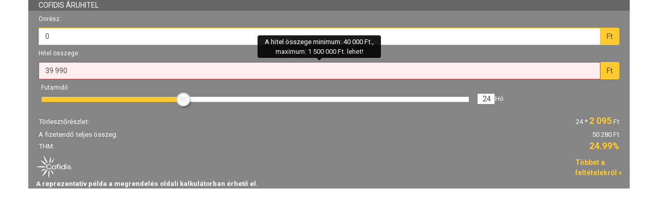

--- FILE ---
content_type: text/html; charset=utf-8
request_url: https://www.cofidis.hu/calculatorweb/wcalc/webkalk/?shopId=12838&barem=190&amount=39990&downpmnt=0&pre_evaluation=0&size=small
body_size: 6879
content:
<!DOCTYPE html>
<html>

<head lang="en">
    <meta charset="UTF-8" />
    <meta http-equiv="X-UA-Compatible" content="IE=edge" />
    <meta name="viewport" content="width=device-width, initial-scale=1" />
    <meta name="description" content="" />
    <meta name="author" content="" />

    <title>Cofidis kalkulátor</title>

    <link rel="stylesheet" href="css/combined.css" />
    <script src="js/combined.min.js"></script>


    <!--
    <link rel="stylesheet" href="css/jquery-ui.css" />
    <link rel="stylesheet" href="theme/bootstrap/css/bootstrap.min.css" />
    <link rel="stylesheet" href="theme/bootstrap/css/bootstrap-theme.min.css" />
    <link rel="stylesheet" href="css/style.css?ewrwe" />

    <script src="js/jquery-1.10.2.min.js"></script>
    <script src="js/jquery-ui.min.js"></script>
    <script src="js/idle-timer.js"></script>
    <script src="theme/bootstrap/js/bootstrap.min.js"></script>
    <script src="js/jquery.ui.touch-punch.min.js"></script>
    <script src="js/jquery.input_formatter.js"></script>
    <script src="js/site.js?ssddd"></script>
-->

    <script type="text/javascript">
        function closePopup() {
            $("#popup").hide();
            return false;
        }

        

        function clearInp() {
                    }


        $().ready(function() {

            CofKalkulator.init({
                'mod': 'NFOIS',
                'amount': 39990,
                'onresz': 0,
                'amountMax': 1500000,
                'downpayment': 0,
                'stepValues': '[{"minAmount" : 40000, "maxAmount" : 1500000, "duration" : [6, 10, 12], "THM" : {"6" : "0.2499", "10" : "0.2499", "12" : "0.2499"}, "kamat" : {"6" : "0.2499", "10" : "0.2499", "12" : "0.2499"}, "minDv" : 600001, "minDP" : 20, "szimpla" : 0.0015, "extra" : 0.0025, "silver" : 0.0023}, {"minAmount" : 50000, "maxAmount" : 1500000, "duration" : [18], "THM" : {"18" : "0.2499"}, "kamat" : {"18" : "0.2499"}, "minDv" : 600001, "minDP" : 20, "szimpla" : 0.0015, "extra" : 0.0025, "silver" : 0.0023}, {"minAmount" : 100000, "maxAmount" : 1500000, "duration" : [24, 36], "THM" : {"24" : "0.2499", "36" : "0.2499"}, "kamat" : {"24" : "0.2499", "36" : "0.2499"}, "minDv" : 600001, "minDP" : 20, "szimpla" : 0.0015, "extra" : 0.0025, "silver" : 0.0023}, {"minAmount" : 150000, "maxAmount" : 1500000, "duration" : [48, 60], "THM" : {"48" : "0.2499", "60" : "0.2499"}, "kamat" : {"48" : "0.2499", "60" : "0.2499"}, "minDv" : 600001, "minDP" : 20, "szimpla" : 0.0015, "extra" : 0.0025, "silver" : 0.0023}]',
                'prefTHM': '',
                'prefMTH': '',
                'downenable': '1'

            });



            $('#cofisunlink').bind('click', function(e) {
                e.preventDefault();
            });
                        window.setTimeout("clearInp()", 100);

            $("#pop").click(function() {
                $("#popup").hide();
            });



            var timeout = 30000;

            $(document).bind("idle.idleTimer", function() {
                $("#popup").show();
            });

            $(document).bind("active.idleTimer", function() {});

            $.idleTimer(timeout);

            // correct the page
            $('#timeout').text(timeout / 1000);



            /* phone kontroll------------------------------------------------------------------*/



            $("#phone").keyup(function() {

                var av = [];
                var sv0 = ['060'];
                var sv1 = ['06'];
                var sv2 = ['0', '1', '2', '3', '4', '5', '6', '7', '8', '9'];
                var sv3 = [];
                var sv = ['061'];
                var sm = ['0620', '0630', '0670'];
                av.push(this.value.replace(/\D/g, ""));
                var n = 0;

                this.value = this.value.replace(/\D/g, "");

                if (this.value.replace(/\D/g, "").substring(0, 2) != sv1) {

                    this.value = '06';
                    $("#phone").css("border-color", "red");
                    $("#phone").css("border-width", "3px");
                }

                /*  0600,0601,0602    */

                for (var i = 0; i < sv1.length; i++) {

                    for (var y = 0; y < sv2.length; y++) {

                        for (var z = 0; z < sv2.length; z++) {

                            sv3.push(sv1[0].concat(sv2[y], sv2[z]));
                        };
                    };
                };

                for (var i = 0; i < sv.length; i++) {

                    for (var z = 0; z < sv3.length; z++) {

                        if ((sv[i] == sv3[z].substring(0, 3)) && (sv[i] == this.value.replace(/\D/g, "").substring(0, 3))) {

                            this.maxLength = 10;
                            n = 1;

                            if (this.value.replace(/\D/g, "").length < 10) {

                                $("#phone").css("border-color", "red");
                                $("#phone").css("border-width", "3px");

                            } else {

                                $("#phone").css("border-color", "green");
                                $("#phone").css("border-width", "medium");
                            }

                        };
                    };
                };

                if (this.value.replace(/\D/g, "").length >= 4) {

                    for (var i = 0; i < sm.length; i++) {

                        for (var z = 0; z < sv3.length; z++) {

                            if ((sm[i] == sv3[z].substring(0, 4)) && (sm[i] == this.value.replace(/\D/g, "").substring(0, 4))) {

                                this.maxLength = 11;
                                n = 2;

                                if (this.value.replace(/\D/g, "").length < 11) {

                                    $("#phone").css("border-color", "red");
                                    $("#phone").css("border-width", "3px");

                                } else {

                                    $("#phone").css("border-color", "green");
                                    $("#phone").css("border-width", "medium");
                                }


                            };
                        };
                    };

                    var t1 = this.value.replace(/\D/g, "").substring(0, 4);
                    var t2 = t1.charAt(t1.length - 1);


                    for (var i = 0; i < sv3.length; i++) {

                        if ((sv3[i].substring(0, 4) == this.value.substring(0, 4)) && (t2 != '0') && (t1.substring(0, 3) != sv)) {

                            this.maxLength = 10;
                            n = 1;

                            if (this.value.replace(/\D/g, "").length < 10) {

                                $("#phone").css("border-color", "red");
                                $("#phone").css("border-width", "3px");

                            } else {

                                $("#phone").css("border-color", "green");
                                $("#phone").css("border-width", "medium");
                            }
                        };

                    };

                    if (this.value.replace(/\D/g, "").substring(0, 3) == sv0) {

                        this.value = '06';
                        $("#phone").css("border-color", "red");
                        $("#phone").css("border-width", "3px");
                    }


                    if (n == 0) {

                        this.value.replace(/\D/g, "") = "06";
                        $("#phone").css("border-color", "red");
                        $("#phone").css("border-width", "3px");

                    }


                };
            });




            /* phone kontroll end------------------------------------------------------------------*/
            //30p
            

        });
    </script>
    <style>
        #btnEcomm {
            text-transform: uppercase;
            margin-right: 10px;
            background: #ef193b;
            border-radius: 160px;
            color: #fff;
            border: #ef193b;
            margin-top: 5px;
        }

        #btnCallBack {
            text-transform: uppercase;
            margin-right: 10px;
            background: #ef193b;
            border-radius: 160px;
            color: #fff;
            border: #ef193b;
            margin-top: 5px;
        }
    </style>
    <link href='https://fonts.googleapis.com/css?family=Roboto:400,100,100italic,300,300italic,400italic,500,500italic,700,700italic,900,900italic&subset=latin,latin-ext' rel='stylesheet' type='text/css'>

</head>

<body>

    
        <form action="redirshop.php" id="tout" method="post" />
        <input type="hidden" id="ido" name="ido" value="tullepes" />
        <input type="hidden" name="partner_id" value="12838" />
        <input type="hidden" name="order_id" value="" />
        <input type="hidden" name="shop_email" value="" />
        </form>


                        <div class="container cof_small_calc">
                    <div class="row cof_header"">
        <h1 style=" font-size: 14px; color: #FFFFFF; padding: 3px 0 3px 20px;">Cofidis áruhitel</h1>
                    </div>
                    <div class="row">
                        <div class="col-lg-12 col-md-12 col-sm-12" style="padding: 0">

                            <form class="form-horizontal form-pricing" role="form" autocomplete="off">
                                                                    <div class="col-lg-4 col-md-4 col-xs-12" style="display: none;">
                                        <h3>Termék ára:</h3>
                                        <div class="input-group">
                                            <input type="text" class="form-control" readonly="readonly" name="termekosszeg" id="termeksszeg" value="39 990" aria-describedby="termekosszegaddon" autocomplete="off" />
                                            <span class="input-group-addon" id="termekosszegaddon"> Ft</span>
                                        </div>
                                    </div>
                                    <div class="col-lg-12" style="padding: 0 5px;">
                                        <h3>Önrész:</h3>
                                        <div class="input-group">
                                            <input type="text" class="form-control" name="onresz"  id="onresz" value="0" aria-describedby="onreszaddon" autocomplete="off" />
                                            <span class="input-group-addon" id="onreszaddon"> Ft</span>
                                        </div>
                                    </div>
                                    <div class="col-lg-12" style="padding: 0 5px; display: block;">
                                        <h3>Hitel összege:</h3>
                                        <div class="input-group">
                                            <input type="text" class="form-control" readonly="readonly" name="hitelosszeg" id="hitelosszeg" value="" aria-describedby="hitelosszegaddon" autocomplete="off" />
                                            <span class="input-group-addon" id="hitelosszegaddon"> Ft</span>
                                        </div>
                                    </div>
                                    <div class="row" style="padding: 0 10px;">
                                        <div class="col-xs-9 col-sm-9 col-md-9 col-lg-9">
                                            <div class="form-group">
                                                <h3>Futamidő: <span id="fhonap" style="display: none;"></span></h3>
                                                <div id="slider"></div>
                                            </div>
                                        </div>
                                        <div class="col-xs-3 col-sm-3 col-md-3 col-lg-3 text-right" style="padding: 0 10px 0 0; margin: 0px;">
                                            <div style="margin-top: 27px; border: 1px solid #858585; background-color: #FFFFFF; width: 35px; padding-right: 7px; float: left;">
                                                <span id="fhonapIntV"></span>
                                            </div>
                                            <div style="float: left; margin-top: 28px;">Hó</div>
                                        </div>
                                    </div>
                                    <div>&nbsp;</div>
                                    <div class="row" style="padding: 0 20px 5px 20px;">
                                        <div class="col-xs-7 col-sm-7 col-md-7 col-lg-7 text-left" style="padding: 5px 0 0 0;">Törlesztőrészlet:</div>
                                        <div class="col-xs-5 col-sm-5 col-md-5 col-lg-5 text-right" style="padding: 0;"><span id="fhonapInt"></span> * <span id="torlesztoosszegText">0</span> Ft</div>
                                    </div>
                                    <div class="row" style="padding: 0 20px 0 20px;">
                                        <div class="col-xs-7 col-sm-7 col-md-7 col-lg-7 text-left" style="padding: 0;">A fizetendő teljes összeg:</div>
                                        <div class="col-xs-5 col-sm-5 col-md-5 col-lg-5 text-right" style="padding: 0;"><span id="TotalValue"></span></div>
                                    </div>
                                    <!--<div class="row" style="padding: 0 20px 0 20px;">
                    <div class="col-xs-7 col-sm-7 col-md-7 col-lg-7 text-left" style="padding: 0;">A hitel teljes díja:</div>
                    <div class="col-xs-5 col-sm-5 col-md-5 col-lg-5 text-right" style="padding: 0;"><span id="HTValue"></span></div>
                </div>-->
                                    <div class="row" style="padding: 0 20px 0 20px;">
                                        <div class="col-xs-7 col-sm-7 col-md-7 col-lg-7 text-left" style="padding: 4px 0 0 0;">THM:</div>
                                        <div class="col-xs-5 col-sm-5 col-md-5 col-lg-5 text-right" style="padding: 0;"><span id="THMValue"></span></div>
                                    </div>
                                    <input style="display: none;" type="radio" name="biztositas" value="nincs">
                                    <div><input id="sliderValue" type="hidden" /></div>
                                    <div>
                                        <div style="float: left;"><img src="[data-uri]" style="width: 70px; padding-top: 5px;" /></div>
                                        <div style="float: right; padding-top: 10px;"><a href="https://www.cofidis.hu/calculatorweb/wcalc/webkalk/leiras/?shopId=12838" target="_blank">Többet a<br />feltételekről&nbsp;&raquo;</a></div>
                                    </div>
                                    <div style="clear: both"></div>
                                    <div class="reppelda"><strong>A reprezentatív példa a megrendelés oldali kalkulátorban érhető el.</strong></div>
                                    <div class="reppelda"></div>
                            </form>
                                                </div>
                    </div>
                </div>
                                        


</body>

</html>

--- FILE ---
content_type: text/javascript
request_url: https://www.cofidis.hu/calculatorweb/wcalc/webkalk/js/combined.min.js
body_size: 113046
content:
(function(b8,eD){var d1,cd,eH=typeof eD,ey=b8.location,co=b8.document,dz=co.documentElement,c4=b8.jQuery,di=b8.$,cH={},b4=[],ch="1.10.2",eB=b4.concat,dO=b4.push,b6=b4.slice,ex=b4.indexOf,cb=cH.toString,cR=cH.hasOwnProperty,es=ch.trim,dZ=function(b,a){return new dZ.fn.init(b,a,cd)},cz=/[+-]?(?:\d*\.|)\d+(?:[eE][+-]?\d+|)/.source,ec=/\S+/g,dn=/^[\s\uFEFF\xA0]+|[\s\uFEFF\xA0]+$/g,cM=/^(?:\s*(<[\w\W]+>)[^>]*|#([\w-]*))$/,cy=/^<(\w+)\s*\/?>(?:<\/\1>|)$/,c6=/^[\],:{}\s]*$/,c0=/(?:^|:|,)(?:\s*\[)+/g,d4=/\\(?:["\\\/bfnrt]|u[\da-fA-F]{4})/g,eh=/"[^"\\\r\n]*"|true|false|null|-?(?:\d+\.|)\d+(?:[eE][+-]?\d+|)/g,dG=/^-ms-/,el=/-([\da-z])/gi,c9=function(b,a){return a.toUpperCase()},dy=function(a){if(co.addEventListener||a.type==="load"||co.readyState==="complete"){cY();dZ.ready()}},cY=function(){if(co.addEventListener){co.removeEventListener("DOMContentLoaded",dy,false);b8.removeEventListener("load",dy,false)}else{co.detachEvent("onreadystatechange",dy);b8.detachEvent("onload",dy)}};dZ.fn=dZ.prototype={jquery:ch,constructor:dZ,init:function(c,f,a){var b,d;if(!c){return this}if(typeof c==="string"){if(c.charAt(0)==="<"&&c.charAt(c.length-1)===">"&&c.length>=3){b=[null,c,null]}else{b=cM.exec(c)}if(b&&(b[1]||!f)){if(b[1]){f=f instanceof dZ?f[0]:f;dZ.merge(this,dZ.parseHTML(b[1],f&&f.nodeType?f.ownerDocument||f:co,true));if(cy.test(b[1])&&dZ.isPlainObject(f)){for(b in f){if(dZ.isFunction(this[b])){this[b](f[b])}else{this.attr(b,f[b])}}}return this}else{d=co.getElementById(b[2]);if(d&&d.parentNode){if(d.id!==b[2]){return a.find(c)}this.length=1;this[0]=d}this.context=co;this.selector=c;return this}}else{if(!f||f.jquery){return(f||a).find(c)}else{return this.constructor(f).find(c)}}}else{if(c.nodeType){this.context=this[0]=c;this.length=1;return this}else{if(dZ.isFunction(c)){return a.ready(c)}}}if(c.selector!==eD){this.selector=c.selector;this.context=c.context}return dZ.makeArray(c,this)},selector:"",length:0,toArray:function(){return b6.call(this)},get:function(a){return a==null?this.toArray():(a<0?this[this.length+a]:this[a])},pushStack:function(b){var a=dZ.merge(this.constructor(),b);a.prevObject=this;a.context=this.context;return a},each:function(a,b){return dZ.each(this,a,b)},ready:function(a){dZ.ready.promise().done(a);return this},slice:function(){return this.pushStack(b6.apply(this,arguments))},first:function(){return this.eq(0)},last:function(){return this.eq(-1)},eq:function(a){var c=this.length,b=+a+(a<0?c:0);return this.pushStack(b>=0&&b<c?[this[b]]:[])},map:function(a){return this.pushStack(dZ.map(this,function(b,c){return a.call(b,c,b)}))},end:function(){return this.prevObject||this.constructor(null)},push:dO,sort:[].sort,splice:[].splice};dZ.fn.init.prototype=dZ.fn;dZ.extend=dZ.fn.extend=function(){var i,d,k,j,a,c,f=arguments[0]||{},g=1,h=arguments.length,b=false;if(typeof f==="boolean"){b=f;f=arguments[1]||{};g=2}if(typeof f!=="object"&&!dZ.isFunction(f)){f={}}if(h===g){f=this;--g}for(;g<h;g++){if((a=arguments[g])!=null){for(j in a){i=f[j];k=a[j];if(f===k){continue}if(b&&k&&(dZ.isPlainObject(k)||(d=dZ.isArray(k)))){if(d){d=false;c=i&&dZ.isArray(i)?i:[]}else{c=i&&dZ.isPlainObject(i)?i:{}}f[j]=dZ.extend(b,c,k)}else{if(k!==eD){f[j]=k}}}}}return f};dZ.extend({expando:"jQuery"+(ch+Math.random()).replace(/\D/g,""),noConflict:function(a){if(b8.$===dZ){b8.$=di}if(a&&b8.jQuery===dZ){b8.jQuery=c4}return dZ},isReady:false,readyWait:1,holdReady:function(a){if(a){dZ.readyWait++}else{dZ.ready(true)}},ready:function(a){if(a===true?--dZ.readyWait:dZ.isReady){return}if(!co.body){return setTimeout(dZ.ready)}dZ.isReady=true;if(a!==true&&--dZ.readyWait>0){return}d1.resolveWith(co,[dZ]);if(dZ.fn.trigger){dZ(co).trigger("ready").off("ready")}},isFunction:function(a){return dZ.type(a)==="function"},isArray:Array.isArray||function(a){return dZ.type(a)==="array"},isWindow:function(a){return a!=null&&a==a.window},isNumeric:function(a){return !isNaN(parseFloat(a))&&isFinite(a)},type:function(a){if(a==null){return String(a)}return typeof a==="object"||typeof a==="function"?cH[cb.call(a)]||"object":typeof a},isPlainObject:function(c){var b;if(!c||dZ.type(c)!=="object"||c.nodeType||dZ.isWindow(c)){return false}try{if(c.constructor&&!cR.call(c,"constructor")&&!cR.call(c.constructor.prototype,"isPrototypeOf")){return false}}catch(a){return false}if(dZ.support.ownLast){for(b in c){return cR.call(c,b)}}for(b in c){}return b===eD||cR.call(c,b)},isEmptyObject:function(a){var b;for(b in a){return false}return true},error:function(a){throw new Error(a)},parseHTML:function(d,a,f){if(!d||typeof d!=="string"){return null}if(typeof a==="boolean"){f=a;a=false}a=a||co;var b=cy.exec(d),c=!f&&[];if(b){return[a.createElement(b[1])]}b=dZ.buildFragment([d],a,c);if(c){dZ(c).remove()}return dZ.merge([],b.childNodes)},parseJSON:function(a){if(b8.JSON&&b8.JSON.parse){return b8.JSON.parse(a)}if(a===null){return a}if(typeof a==="string"){a=dZ.trim(a);if(a){if(c6.test(a.replace(d4,"@").replace(eh,"]").replace(c0,""))){return(new Function("return "+a))()}}}dZ.error("Invalid JSON: "+a)},parseXML:function(d){var b,a;if(!d||typeof d!=="string"){return null}try{if(b8.DOMParser){a=new DOMParser();b=a.parseFromString(d,"text/xml")}else{b=new ActiveXObject("Microsoft.XMLDOM");b.async="false";b.loadXML(d)}}catch(c){b=eD}if(!b||!b.documentElement||b.getElementsByTagName("parsererror").length){dZ.error("Invalid XML: "+d)}return b},noop:function(){},globalEval:function(a){if(a&&dZ.trim(a)){(b8.execScript||function(b){b8["eval"].call(b8,b)})(a)}},camelCase:function(a){return a.replace(dG,"ms-").replace(el,c9)},nodeName:function(a,b){return a.nodeName&&a.nodeName.toLowerCase()===b.toLowerCase()},each:function(f,c,b){var g,a=0,h=f.length,d=cF(f);if(b){if(d){for(;a<h;a++){g=c.apply(f[a],b);if(g===false){break}}}else{for(a in f){g=c.apply(f[a],b);if(g===false){break}}}}else{if(d){for(;a<h;a++){g=c.call(f[a],a,f[a]);if(g===false){break}}}else{for(a in f){g=c.call(f[a],a,f[a]);if(g===false){break}}}}return f},trim:es&&!es.call("\uFEFF\xA0")?function(a){return a==null?"":es.call(a)}:function(a){return a==null?"":(a+"").replace(dn,"")},makeArray:function(c,a){var b=a||[];if(c!=null){if(cF(Object(c))){dZ.merge(b,typeof c==="string"?[c]:c)}else{dO.call(b,c)}}return b},inArray:function(d,b,a){var c;if(b){if(ex){return ex.call(b,d,a)}c=b.length;a=a?a<0?Math.max(0,c+a):a:0;for(;a<c;a++){if(a in b&&b[a]===d){return a}}}return -1},merge:function(d,a){var c=a.length,f=d.length,b=0;if(typeof c==="number"){for(;b<c;b++){d[f++]=a[b]}}else{while(a[b]!==eD){d[f++]=a[b++]}}d.length=f;return d},grep:function(b,c,f){var d,a=[],h=0,g=b.length;f=!!f;for(;h<g;h++){d=!!c(b[h],h);if(f!==d){a.push(b[h])}}return a},map:function(a,c,g){var d,h=0,f=a.length,b=cF(a),i=[];if(b){for(;h<f;h++){d=c(a[h],h,g);if(d!=null){i[i.length]=d}}}else{for(h in a){d=c(a[h],h,g);if(d!=null){i[i.length]=d}}}return eB.apply([],i)},guid:1,proxy:function(d,f){var c,a,b;if(typeof f==="string"){b=d[f];f=d;d=b}if(!dZ.isFunction(d)){return eD}c=b6.call(arguments,2);a=function(){return d.apply(f||this,c.concat(b6.call(arguments)))};a.guid=d.guid=d.guid||dZ.guid++;return a},access:function(i,f,c,d,h,a,b){var j=0,k=i.length,g=c==null;if(dZ.type(c)==="object"){h=true;for(j in c){dZ.access(i,f,j,c[j],true,a,b)}}else{if(d!==eD){h=true;if(!dZ.isFunction(d)){b=true}if(g){if(b){f.call(i,d);f=null}else{g=f;f=function(m,n,l){return g.call(dZ(m),l)}}}if(f){for(;j<k;j++){f(i[j],c,b?d:d.call(i[j],j,f(i[j],c)))}}}}return h?i:g?f.call(i):k?f(i[0],c):a},now:function(){return(new Date()).getTime()},swap:function(f,g,c,h){var a,b,d={};for(b in g){d[b]=f.style[b];f.style[b]=g[b]}a=c.apply(f,h||[]);for(b in g){f.style[b]=d[b]}return a}});dZ.ready.promise=function(c){if(!d1){d1=dZ.Deferred();if(co.readyState==="complete"){setTimeout(dZ.ready)}else{if(co.addEventListener){co.addEventListener("DOMContentLoaded",dy,false);b8.addEventListener("load",dy,false)}else{co.attachEvent("onreadystatechange",dy);b8.attachEvent("onload",dy);var d=false;try{d=b8.frameElement==null&&co.documentElement}catch(a){}if(d&&d.doScroll){(function b(){if(!dZ.isReady){try{d.doScroll("left")}catch(f){return setTimeout(b,50)}cY();dZ.ready()}})()}}}}return d1.promise(c)};dZ.each("Boolean Number String Function Array Date RegExp Object Error".split(" "),function(a,b){cH["[object "+b+"]"]=b.toLowerCase()});function cF(a){var b=a.length,c=dZ.type(a);if(dZ.isWindow(a)){return false}if(a.nodeType===1&&b){return true}return c==="array"||c!=="function"&&(b===0||typeof b==="number"&&b>0&&(b-1) in a)}cd=dZ(co);(function(i,D){var o,f,I,y,af,ac,R,a,ae,O,ak,x,ap,av,h,J,ah,an="sizzle"+-(new Date()),ad=i.document,d=0,au=0,az=m(),ao=m(),ag=m(),Q=false,ai=function(aD,aE){if(aD===aE){Q=true;return 0}return 0},j=typeof D,W=1<<31,Y=({}).hasOwnProperty,al=[],k=al.pop,aa=al.push,aB=al.push,z=al.slice,K=al.indexOf||function(aD){var aE=0,aF=this.length;for(;aE<aF;aE++){if(this[aE]===aD){return aE}}return -1},aA="checked|selected|async|autofocus|autoplay|controls|defer|disabled|hidden|ismap|loop|multiple|open|readonly|required|scoped",w="[\\x20\\t\\r\\n\\f]",aC="(?:\\\\.|[\\w-]|[^\\x00-\\xa0])+",ab=aC.replace("w","w#"),ar="\\["+w+"*("+aC+")"+w+"*(?:([*^$|!~]?=)"+w+"*(?:(['\"])((?:\\\\.|[^\\\\])*?)\\3|("+ab+")|)|)"+w+"*\\]",B=":("+aC+")(?:\\(((['\"])((?:\\\\.|[^\\\\])*?)\\3|((?:\\\\.|[^\\\\()[\\]]|"+ar.replace(3,8)+")*)|.*)\\)|)",u=new RegExp("^"+w+"+|((?:^|[^\\\\])(?:\\\\.)*)"+w+"+$","g"),r=new RegExp("^"+w+"*,"+w+"*"),l=new RegExp("^"+w+"*([>+~]|"+w+")"+w+"*"),M=new RegExp(w+"*[+~]"),s=new RegExp("="+w+"*([^\\]'\"]*)"+w+"*\\]","g"),U=new RegExp(B),T=new RegExp("^"+ab+"$"),L={ID:new RegExp("^#("+aC+")"),CLASS:new RegExp("^\\.("+aC+")"),TAG:new RegExp("^("+aC.replace("w","w*")+")"),ATTR:new RegExp("^"+ar),PSEUDO:new RegExp("^"+B),CHILD:new RegExp("^:(only|first|last|nth|nth-last)-(child|of-type)(?:\\("+w+"*(even|odd|(([+-]|)(\\d*)n|)"+w+"*(?:([+-]|)"+w+"*(\\d+)|))"+w+"*\\)|)","i"),bool:new RegExp("^(?:"+aA+")$","i"),needsContext:new RegExp("^"+w+"*[>+~]|:(even|odd|eq|gt|lt|nth|first|last)(?:\\("+w+"*((?:-\\d)?\\d*)"+w+"*\\)|)(?=[^-]|$)","i")},X=/^[^{]+\{\s*\[native \w/,V=/^(?:#([\w-]+)|(\w+)|\.([\w-]+))$/,aw=/^(?:input|select|textarea|button)$/i,A=/^h\d$/i,Z=/'|\\/g,t=new RegExp("\\\\([\\da-f]{1,6}"+w+"?|("+w+")|.)","ig"),at=function(aG,aD,aF){var aE="0x"+aD-65536;return aE!==aE||aF?aD:aE<0?String.fromCharCode(aE+65536):String.fromCharCode(aE>>10|55296,aE&1023|56320)};try{aB.apply((al=z.call(ad.childNodes)),ad.childNodes);al[ad.childNodes.length].nodeType}catch(aj){aB={apply:al.length?function(aD,aE){aa.apply(aD,z.call(aE))}:function(aD,aE){var aG=aD.length,aF=0;while((aD[aG++]=aE[aF++])){}aD.length=aG-1}}}function q(aH,aO,aD,aQ){var aR,aK,aJ,aF,aE,aL,aM,aP,aN,aG;if((aO?aO.ownerDocument||aO:ad)!==ak){O(aO)}aO=aO||ak;aD=aD||[];if(!aH||typeof aH!=="string"){return aD}if((aF=aO.nodeType)!==1&&aF!==9){return[]}if(ap&&!aQ){if((aR=V.exec(aH))){if((aJ=aR[1])){if(aF===9){aK=aO.getElementById(aJ);if(aK&&aK.parentNode){if(aK.id===aJ){aD.push(aK);return aD}}else{return aD}}else{if(aO.ownerDocument&&(aK=aO.ownerDocument.getElementById(aJ))&&ah(aO,aK)&&aK.id===aJ){aD.push(aK);return aD}}}else{if(aR[2]){aB.apply(aD,aO.getElementsByTagName(aH));return aD}else{if((aJ=aR[3])&&f.getElementsByClassName&&aO.getElementsByClassName){aB.apply(aD,aO.getElementsByClassName(aJ));return aD}}}}if(f.qsa&&(!av||!av.test(aH))){aP=aM=an;aN=aO;aG=aF===9&&aH;if(aF===1&&aO.nodeName.toLowerCase()!=="object"){aL=F(aH);if((aM=aO.getAttribute("id"))){aP=aM.replace(Z,"\\$&")}else{aO.setAttribute("id",aP)}aP="[id='"+aP+"'] ";aE=aL.length;while(aE--){aL[aE]=aP+E(aL[aE])}aN=M.test(aH)&&aO.parentNode||aO;aG=aL.join(",")}if(aG){try{aB.apply(aD,aN.querySelectorAll(aG));return aD}catch(aI){}finally{if(!aM){aO.removeAttribute("id")}}}}}return g(aH.replace(u,"$1"),aO,aD,aQ)}function m(){var aD=[];function aE(aG,aF){if(aD.push(aG+=" ")>y.cacheLength){delete aE[aD.shift()]}return(aE[aG]=aF)}return aE}function C(aD){aD[an]=true;return aD}function H(aF){var aD=ak.createElement("div");try{return !!aF(aD)}catch(aE){return false}finally{if(aD.parentNode){aD.parentNode.removeChild(aD)}aD=null}}function c(aF,aD){var aG=aF.split("|"),aE=aF.length;while(aE--){y.attrHandle[aG[aE]]=aD}}function ay(aF,aG){var aD=aG&&aF,aE=aD&&aF.nodeType===1&&aG.nodeType===1&&(~aG.sourceIndex||W)-(~aF.sourceIndex||W);if(aE){return aE}if(aD){while((aD=aD.nextSibling)){if(aD===aG){return -1}}}return aF?1:-1}function p(aD){return function(aE){var aF=aE.nodeName.toLowerCase();return aF==="input"&&aE.type===aD}}function ax(aD){return function(aE){var aF=aE.nodeName.toLowerCase();return(aF==="input"||aF==="button")&&aE.type===aD}}function aq(aD){return C(function(aE){aE=+aE;return C(function(aH,aI){var aF,aG=aD([],aH.length,aE),aJ=aG.length;while(aJ--){if(aH[(aF=aG[aJ])]){aH[aF]=!(aI[aF]=aH[aF])}}})})}ac=q.isXML=function(aE){var aD=aE&&(aE.ownerDocument||aE).documentElement;return aD?aD.nodeName!=="HTML":false};f=q.support={};O=q.setDocument=function(aE){var aD=aE?aE.ownerDocument||aE:ad,aF=aD.defaultView;if(aD===ak||aD.nodeType!==9||!aD.documentElement){return ak}ak=aD;x=aD.documentElement;ap=!ac(aD);if(aF&&aF.attachEvent&&aF!==aF.top){aF.attachEvent("onbeforeunload",function(){O()})}f.attributes=H(function(aG){aG.className="i";return !aG.getAttribute("className")});f.getElementsByTagName=H(function(aG){aG.appendChild(aD.createComment(""));return !aG.getElementsByTagName("*").length});f.getElementsByClassName=H(function(aG){aG.innerHTML="<div class='a'></div><div class='a i'></div>";aG.firstChild.className="i";return aG.getElementsByClassName("i").length===2});f.getById=H(function(aG){x.appendChild(aG).id=an;return !aD.getElementsByName||!aD.getElementsByName(an).length});if(f.getById){y.find.ID=function(aI,aG){if(typeof aG.getElementById!==j&&ap){var aH=aG.getElementById(aI);return aH&&aH.parentNode?[aH]:[]}};y.filter.ID=function(aG){var aH=aG.replace(t,at);return function(aI){return aI.getAttribute("id")===aH}}}else{delete y.find.ID;y.filter.ID=function(aG){var aH=aG.replace(t,at);return function(aI){var aJ=typeof aI.getAttributeNode!==j&&aI.getAttributeNode("id");return aJ&&aJ.value===aH}}}y.find.TAG=f.getElementsByTagName?function(aH,aG){if(typeof aG.getElementsByTagName!==j){return aG.getElementsByTagName(aH)}}:function(aH,aJ){var aI,aK=[],aL=0,aG=aJ.getElementsByTagName(aH);if(aH==="*"){while((aI=aG[aL++])){if(aI.nodeType===1){aK.push(aI)}}return aK}return aG};y.find.CLASS=f.getElementsByClassName&&function(aG,aH){if(typeof aH.getElementsByClassName!==j&&ap){return aH.getElementsByClassName(aG)}};h=[];av=[];if((f.qsa=X.test(aD.querySelectorAll))){H(function(aG){aG.innerHTML="<select><option selected=''></option></select>";if(!aG.querySelectorAll("[selected]").length){av.push("\\["+w+"*(?:value|"+aA+")")}if(!aG.querySelectorAll(":checked").length){av.push(":checked")}});H(function(aG){var aH=aD.createElement("input");aH.setAttribute("type","hidden");aG.appendChild(aH).setAttribute("t","");if(aG.querySelectorAll("[t^='']").length){av.push("[*^$]="+w+"*(?:''|\"\")")}if(!aG.querySelectorAll(":enabled").length){av.push(":enabled",":disabled")}aG.querySelectorAll("*,:x");av.push(",.*:")})}if((f.matchesSelector=X.test((J=x.webkitMatchesSelector||x.mozMatchesSelector||x.oMatchesSelector||x.msMatchesSelector)))){H(function(aG){f.disconnectedMatch=J.call(aG,"div");J.call(aG,"[s!='']:x");h.push("!=",B)})}av=av.length&&new RegExp(av.join("|"));h=h.length&&new RegExp(h.join("|"));ah=X.test(x.contains)||x.compareDocumentPosition?function(aG,aH){var aI=aG.nodeType===9?aG.documentElement:aG,aJ=aH&&aH.parentNode;return aG===aJ||!!(aJ&&aJ.nodeType===1&&(aI.contains?aI.contains(aJ):aG.compareDocumentPosition&&aG.compareDocumentPosition(aJ)&16))}:function(aG,aH){if(aH){while((aH=aH.parentNode)){if(aH===aG){return true}}}return false};ai=x.compareDocumentPosition?function(aG,aH){if(aG===aH){Q=true;return 0}var aI=aH.compareDocumentPosition&&aG.compareDocumentPosition&&aG.compareDocumentPosition(aH);if(aI){if(aI&1||(!f.sortDetached&&aH.compareDocumentPosition(aG)===aI)){if(aG===aD||ah(ad,aG)){return -1}if(aH===aD||ah(ad,aH)){return 1}return ae?(K.call(ae,aG)-K.call(ae,aH)):0}return aI&4?-1:1}return aG.compareDocumentPosition?-1:1}:function(aG,aH){var aI,aL=0,aJ=aG.parentNode,aM=aH.parentNode,aN=[aG],aK=[aH];if(aG===aH){Q=true;return 0}else{if(!aJ||!aM){return aG===aD?-1:aH===aD?1:aJ?-1:aM?1:ae?(K.call(ae,aG)-K.call(ae,aH)):0}else{if(aJ===aM){return ay(aG,aH)}}}aI=aG;while((aI=aI.parentNode)){aN.unshift(aI)}aI=aH;while((aI=aI.parentNode)){aK.unshift(aI)}while(aN[aL]===aK[aL]){aL++}return aL?ay(aN[aL],aK[aL]):aN[aL]===ad?-1:aK[aL]===ad?1:0};return aD};q.matches=function(aD,aE){return q(aD,null,null,aE)};q.matchesSelector=function(aF,aD){if((aF.ownerDocument||aF)!==ak){O(aF)}aD=aD.replace(s,"='$1']");if(f.matchesSelector&&ap&&(!h||!h.test(aD))&&(!av||!av.test(aD))){try{var aG=J.call(aF,aD);if(aG||f.disconnectedMatch||aF.document&&aF.document.nodeType!==11){return aG}}catch(aE){}}return q(aD,ak,null,[aF]).length>0};q.contains=function(aE,aD){if((aE.ownerDocument||aE)!==ak){O(aE)}return ah(aE,aD)};q.attr=function(aE,aG){if((aE.ownerDocument||aE)!==ak){O(aE)}var aF=y.attrHandle[aG.toLowerCase()],aD=aF&&Y.call(y.attrHandle,aG.toLowerCase())?aF(aE,aG,!ap):D;return aD===D?f.attributes||!ap?aE.getAttribute(aG):(aD=aE.getAttributeNode(aG))&&aD.specified?aD.value:null:aD};q.error=function(aD){throw new Error("Syntax error, unrecognized expression: "+aD)};q.uniqueSort=function(aF){var aE,aD=[],aH=0,aG=0;Q=!f.detectDuplicates;ae=!f.sortStable&&aF.slice(0);aF.sort(ai);if(Q){while((aE=aF[aG++])){if(aE===aF[aG]){aH=aD.push(aG)}}while(aH--){aF.splice(aD[aH],1)}}return aF};af=q.getText=function(aD){var aE,aG="",aF=0,aH=aD.nodeType;if(!aH){for(;(aE=aD[aF]);aF++){aG+=af(aE)}}else{if(aH===1||aH===9||aH===11){if(typeof aD.textContent==="string"){return aD.textContent}else{for(aD=aD.firstChild;aD;aD=aD.nextSibling){aG+=af(aD)}}}else{if(aH===3||aH===4){return aD.nodeValue}}}return aG};y=q.selectors={cacheLength:50,createPseudo:C,match:L,attrHandle:{},find:{},relative:{">":{dir:"parentNode",first:true}," ":{dir:"parentNode"},"+":{dir:"previousSibling",first:true},"~":{dir:"previousSibling"}},preFilter:{ATTR:function(aD){aD[1]=aD[1].replace(t,at);aD[3]=(aD[4]||aD[5]||"").replace(t,at);if(aD[2]==="~="){aD[3]=" "+aD[3]+" "}return aD.slice(0,4)},CHILD:function(aD){aD[1]=aD[1].toLowerCase();if(aD[1].slice(0,3)==="nth"){if(!aD[3]){q.error(aD[0])}aD[4]=+(aD[4]?aD[5]+(aD[6]||1):2*(aD[3]==="even"||aD[3]==="odd"));aD[5]=+((aD[7]+aD[8])||aD[3]==="odd")}else{if(aD[3]){q.error(aD[0])}}return aD},PSEUDO:function(aE){var aF,aD=!aE[5]&&aE[2];if(L.CHILD.test(aE[0])){return null}if(aE[3]&&aE[4]!==D){aE[2]=aE[4]}else{if(aD&&U.test(aD)&&(aF=F(aD,true))&&(aF=aD.indexOf(")",aD.length-aF)-aD.length)){aE[0]=aE[0].slice(0,aF);aE[2]=aD.slice(0,aF)}}return aE.slice(0,3)}},filter:{TAG:function(aD){var aE=aD.replace(t,at).toLowerCase();return aD==="*"?function(){return true}:function(aF){return aF.nodeName&&aF.nodeName.toLowerCase()===aE}},CLASS:function(aE){var aD=az[aE+" "];return aD||(aD=new RegExp("(^|"+w+")"+aE+"("+w+"|$)"))&&az(aE,function(aF){return aD.test(typeof aF.className==="string"&&aF.className||typeof aF.getAttribute!==j&&aF.getAttribute("class")||"")})},ATTR:function(aD,aE,aF){return function(aG){var aH=q.attr(aG,aD);if(aH==null){return aE==="!="}if(!aE){return true}aH+="";return aE==="="?aH===aF:aE==="!="?aH!==aF:aE==="^="?aF&&aH.indexOf(aF)===0:aE==="*="?aF&&aH.indexOf(aF)>-1:aE==="$="?aF&&aH.slice(-aF.length)===aF:aE==="~="?(" "+aH+" ").indexOf(aF)>-1:aE==="|="?aH===aF||aH.slice(0,aF.length+1)===aF+"-":false}},CHILD:function(aG,aD,aE,aK,aF){var aI=aG.slice(0,3)!=="nth",aH=aG.slice(-4)!=="last",aJ=aD==="of-type";return aK===1&&aF===0?function(aL){return !!aL.parentNode}:function(aW,aL,aT){var aQ,aP,aV,aR,aU,aM,aX=aI!==aH?"nextSibling":"previousSibling",aS=aW.parentNode,aN=aJ&&aW.nodeName.toLowerCase(),aO=!aT&&!aJ;if(aS){if(aI){while(aX){aV=aW;while((aV=aV[aX])){if(aJ?aV.nodeName.toLowerCase()===aN:aV.nodeType===1){return false}}aM=aX=aG==="only"&&!aM&&"nextSibling"}return true}aM=[aH?aS.firstChild:aS.lastChild];if(aH&&aO){aP=aS[an]||(aS[an]={});aQ=aP[aG]||[];aU=aQ[0]===d&&aQ[1];aR=aQ[0]===d&&aQ[2];aV=aU&&aS.childNodes[aU];while((aV=++aU&&aV&&aV[aX]||(aR=aU=0)||aM.pop())){if(aV.nodeType===1&&++aR&&aV===aW){aP[aG]=[d,aU,aR];break}}}else{if(aO&&(aQ=(aW[an]||(aW[an]={}))[aG])&&aQ[0]===d){aR=aQ[1]}else{while((aV=++aU&&aV&&aV[aX]||(aR=aU=0)||aM.pop())){if((aJ?aV.nodeName.toLowerCase()===aN:aV.nodeType===1)&&++aR){if(aO){(aV[an]||(aV[an]={}))[aG]=[d,aR]}if(aV===aW){break}}}}}aR-=aF;return aR===aK||(aR%aK===0&&aR/aK>=0)}}},PSEUDO:function(aD,aE){var aG,aF=y.pseudos[aD]||y.setFilters[aD.toLowerCase()]||q.error("unsupported pseudo: "+aD);if(aF[an]){return aF(aE)}if(aF.length>1){aG=[aD,aD,"",aE];return y.setFilters.hasOwnProperty(aD.toLowerCase())?C(function(aK,aI){var aL,aH=aF(aK,aE),aJ=aH.length;while(aJ--){aL=K.call(aK,aH[aJ]);aK[aL]=!(aI[aL]=aH[aJ])}}):function(aH){return aF(aH,0,aG)}}return aF}},pseudos:{not:C(function(aG){var aF=[],aE=[],aD=R(aG.replace(u,"$1"));return aD[an]?C(function(aN,aI,aK,aM){var aJ,aH=aD(aN,null,aM,[]),aL=aN.length;while(aL--){if((aJ=aH[aL])){aN[aL]=!(aI[aL]=aJ)}}}):function(aI,aJ,aH){aF[0]=aI;aD(aF,null,aH,aE);return !aE.pop()}}),has:C(function(aD){return function(aE){return q(aD,aE).length>0}}),contains:C(function(aD){return function(aE){return(aE.textContent||aE.innerText||af(aE)).indexOf(aD)>-1}}),lang:C(function(aD){if(!T.test(aD||"")){q.error("unsupported lang: "+aD)}aD=aD.replace(t,at).toLowerCase();return function(aE){var aF;do{if((aF=ap?aE.lang:aE.getAttribute("xml:lang")||aE.getAttribute("lang"))){aF=aF.toLowerCase();return aF===aD||aF.indexOf(aD+"-")===0}}while((aE=aE.parentNode)&&aE.nodeType===1);return false}}),target:function(aE){var aD=i.location&&i.location.hash;return aD&&aD.slice(1)===aE.id},root:function(aD){return aD===x},focus:function(aD){return aD===ak.activeElement&&(!ak.hasFocus||ak.hasFocus())&&!!(aD.type||aD.href||~aD.tabIndex)},enabled:function(aD){return aD.disabled===false},disabled:function(aD){return aD.disabled===true},checked:function(aE){var aD=aE.nodeName.toLowerCase();return(aD==="input"&&!!aE.checked)||(aD==="option"&&!!aE.selected)},selected:function(aD){if(aD.parentNode){aD.parentNode.selectedIndex}return aD.selected===true},empty:function(aD){for(aD=aD.firstChild;aD;aD=aD.nextSibling){if(aD.nodeName>"@"||aD.nodeType===3||aD.nodeType===4){return false}}return true},parent:function(aD){return !y.pseudos.empty(aD)},header:function(aD){return A.test(aD.nodeName)},input:function(aD){return aw.test(aD.nodeName)},button:function(aD){var aE=aD.nodeName.toLowerCase();return aE==="input"&&aD.type==="button"||aE==="button"},text:function(aD){var aE;return aD.nodeName.toLowerCase()==="input"&&aD.type==="text"&&((aE=aD.getAttribute("type"))==null||aE.toLowerCase()===aD.type)},first:aq(function(){return[0]}),last:aq(function(aE,aD){return[aD-1]}),eq:aq(function(aF,aD,aE){return[aE<0?aE+aD:aE]}),even:aq(function(aF,aD){var aE=0;for(;aE<aD;aE+=2){aF.push(aE)}return aF}),odd:aq(function(aF,aD){var aE=1;for(;aE<aD;aE+=2){aF.push(aE)}return aF}),lt:aq(function(aG,aD,aE){var aF=aE<0?aE+aD:aE;for(;--aF>=0;){aG.push(aF)}return aG}),gt:aq(function(aG,aD,aE){var aF=aE<0?aE+aD:aE;for(;++aF<aD;){aG.push(aF)}return aG})}};y.pseudos.nth=y.pseudos.eq;for(o in {radio:true,checkbox:true,file:true,password:true,image:true}){y.pseudos[o]=p(o)}for(o in {submit:true,reset:true}){y.pseudos[o]=ax(o)}function S(){}S.prototype=y.filters=y.pseudos;y.setFilters=new S();function F(aI,aD){var aL,aH,aF,aE,aG,aK,aM,aJ=ao[aI+" "];if(aJ){return aD?0:aJ.slice(0)}aG=aI;aK=[];aM=y.preFilter;while(aG){if(!aL||(aH=r.exec(aG))){if(aH){aG=aG.slice(aH[0].length)||aG}aK.push(aF=[])}aL=false;if((aH=l.exec(aG))){aL=aH.shift();aF.push({value:aL,type:aH[0].replace(u," ")});aG=aG.slice(aL.length)}for(aE in y.filter){if((aH=L[aE].exec(aG))&&(!aM[aE]||(aH=aM[aE](aH)))){aL=aH.shift();aF.push({value:aL,type:aE,matches:aH});aG=aG.slice(aL.length)}}if(!aL){break}}return aD?aG.length:aG?q.error(aI):ao(aI,aK).slice(0)}function E(aD){var aE=0,aF=aD.length,aG="";for(;aE<aF;aE++){aG+=aD[aE].value}return aG}function v(aD,aF,aE){var aH=aF.dir,aI=aE&&aH==="parentNode",aG=au++;return aF.first?function(aJ,aK,aL){while((aJ=aJ[aH])){if(aJ.nodeType===1||aI){return aD(aJ,aK,aL)}}}:function(aL,aN,aO){var aJ,aP,aM,aK=d+" "+aG;if(aO){while((aL=aL[aH])){if(aL.nodeType===1||aI){if(aD(aL,aN,aO)){return true}}}}else{while((aL=aL[aH])){if(aL.nodeType===1||aI){aM=aL[an]||(aL[an]={});if((aP=aM[aH])&&aP[0]===aK){if((aJ=aP[1])===true||aJ===I){return aJ===true}}else{aP=aM[aH]=[aK];aP[1]=aD(aL,aN,aO)||I;if(aP[1]===true){return true}}}}}}}function b(aD){return aD.length>1?function(aE,aF,aH){var aG=aD.length;while(aG--){if(!aD[aG](aE,aF,aH)){return false}}return true}:aD[0]}function N(aM,aL,aK,aJ,aG){var aI,aD=[],aH=0,aF=aM.length,aE=aL!=null;for(;aH<aF;aH++){if((aI=aM[aH])){if(!aK||aK(aI,aJ,aG)){aD.push(aI);if(aE){aL.push(aH)}}}}return aD}function G(aF,aG,aD,aE,aI,aH){if(aE&&!aE[an]){aE=G(aE)}if(aI&&!aI[an]){aI=G(aI,aH)}return C(function(aS,aV,aN,aT){var aQ,aU,aL,aM=[],aR=[],aO=aV.length,aP=aS||n(aG||"*",aN.nodeType?[aN]:aN,[]),aK=aF&&(aS||!aG)?N(aP,aM,aF,aN,aT):aP,aJ=aD?aI||(aS?aF:aO||aE)?[]:aV:aK;if(aD){aD(aK,aJ,aN,aT)}if(aE){aQ=N(aJ,aR);aE(aQ,[],aN,aT);aU=aQ.length;while(aU--){if((aL=aQ[aU])){aJ[aR[aU]]=!(aK[aR[aU]]=aL)}}}if(aS){if(aI||aF){if(aI){aQ=[];aU=aJ.length;while(aU--){if((aL=aJ[aU])){aQ.push((aK[aU]=aL))}}aI(null,(aJ=[]),aQ,aT)}aU=aJ.length;while(aU--){if((aL=aJ[aU])&&(aQ=aI?K.call(aS,aL):aM[aU])>-1){aS[aQ]=!(aV[aQ]=aL)}}}}else{aJ=N(aJ===aV?aJ.splice(aO,aJ.length):aJ);if(aI){aI(null,aV,aJ,aT)}else{aB.apply(aV,aJ)}}})}function am(aH){var aM,aJ,aL,aI=aH.length,aE=y.relative[aH[0].type],aD=aE||y.relative[" "],aK=aE?1:0,aG=v(function(aO){return aO===aM},aD,true),aF=v(function(aO){return K.call(aM,aO)>-1},aD,true),aN=[function(aO,aP,aQ){return(!aE&&(aQ||aP!==a))||((aM=aP).nodeType?aG(aO,aP,aQ):aF(aO,aP,aQ))}];for(;aK<aI;aK++){if((aJ=y.relative[aH[aK].type])){aN=[v(b(aN),aJ)]}else{aJ=y.filter[aH[aK].type].apply(null,aH[aK].matches);if(aJ[an]){aL=++aK;for(;aL<aI;aL++){if(y.relative[aH[aL].type]){break}}return G(aK>1&&b(aN),aK>1&&E(aH.slice(0,aK-1).concat({value:aH[aK-2].type===" "?"*":""})).replace(u,"$1"),aJ,aK<aL&&am(aH.slice(aK,aL)),aL<aI&&am((aH=aH.slice(aL))),aL<aI&&E(aH))}aN.push(aJ)}}return b(aN)}function P(aE,aF){var aI=0,aH=aF.length>0,aD=aE.length>0,aG=function(aW,aN,aX,aY,aM){var aL,aK,aV,aP=[],aR=0,aJ="0",aT=aW&&[],aU=aM!=null,aS=a,aO=aW||aD&&y.find.TAG("*",aM&&aN.parentNode||aN),aQ=(d+=aS==null?1:Math.random()||0.1);if(aU){a=aN!==ak&&aN;I=aI}for(;(aL=aO[aJ])!=null;aJ++){if(aD&&aL){aK=0;while((aV=aE[aK++])){if(aV(aL,aN,aX)){aY.push(aL);break}}if(aU){d=aQ;I=++aI}}if(aH){if((aL=!aV&&aL)){aR--}if(aW){aT.push(aL)}}}aR+=aJ;if(aH&&aJ!==aR){aK=0;while((aV=aF[aK++])){aV(aT,aP,aN,aX)}if(aW){if(aR>0){while(aJ--){if(!(aT[aJ]||aP[aJ])){aP[aJ]=k.call(aY)}}}aP=N(aP)}aB.apply(aY,aP);if(aU&&!aW&&aP.length>0&&(aR+aF.length)>1){q.uniqueSort(aY)}}if(aU){d=aQ;a=aS}return aT};return aH?C(aG):aG}R=q.compile=function(aH,aI){var aF,aG=[],aD=[],aE=ag[aH+" "];if(!aE){if(!aI){aI=F(aH)}aF=aI.length;while(aF--){aE=am(aI[aF]);if(aE[an]){aG.push(aE)}else{aD.push(aE)}}aE=ag(aH,P(aD,aG))}return aE};function n(aG,aD,aE){var aF=0,aH=aD.length;for(;aF<aH;aF++){q(aG,aD[aF],aE)}return aE}function g(aK,aM,aJ,aG){var aI,aE,aL,aD,aF,aH=F(aK);if(!aG){if(aH.length===1){aE=aH[0]=aH[0].slice(0);if(aE.length>2&&(aL=aE[0]).type==="ID"&&f.getById&&aM.nodeType===9&&ap&&y.relative[aE[1].type]){aM=(y.find.ID(aL.matches[0].replace(t,at),aM)||[])[0];if(!aM){return aJ}aK=aK.slice(aE.shift().value.length)}aI=L.needsContext.test(aK)?0:aE.length;while(aI--){aL=aE[aI];if(y.relative[(aD=aL.type)]){break}if((aF=y.find[aD])){if((aG=aF(aL.matches[0].replace(t,at),M.test(aE[0].type)&&aM.parentNode||aM))){aE.splice(aI,1);aK=aG.length&&E(aE);if(!aK){aB.apply(aJ,aG);return aJ}break}}}}}R(aK,aH)(aG,aM,!ap,aJ,M.test(aK));return aJ}f.sortStable=an.split("").sort(ai).join("")===an;f.detectDuplicates=Q;O();f.sortDetached=H(function(aD){return aD.compareDocumentPosition(ak.createElement("div"))&1});if(!H(function(aD){aD.innerHTML="<a href='#'></a>";return aD.firstChild.getAttribute("href")==="#"})){c("type|href|height|width",function(aE,aF,aD){if(!aD){return aE.getAttribute(aF,aF.toLowerCase()==="type"?1:2)}})}if(!f.attributes||!H(function(aD){aD.innerHTML="<input/>";aD.firstChild.setAttribute("value","");return aD.firstChild.getAttribute("value")===""})){c("value",function(aE,aF,aD){if(!aD&&aE.nodeName.toLowerCase()==="input"){return aE.defaultValue}})}if(!H(function(aD){return aD.getAttribute("disabled")==null})){c(aA,function(aF,aG,aD){var aE;if(!aD){return(aE=aF.getAttributeNode(aG))&&aE.specified?aE.value:aF[aG]===true?aG.toLowerCase():null}})}dZ.find=q;dZ.expr=q.selectors;dZ.expr[":"]=dZ.expr.pseudos;dZ.unique=q.uniqueSort;dZ.text=q.getText;dZ.isXMLDoc=q.isXML;dZ.contains=q.contains})(b8);var dt={};function d8(a){var b=dt[a]={};dZ.each(a.match(ec)||[],function(d,c){b[c]=true});return b}dZ.Callbacks=function(a){a=typeof a==="string"?(dt[a]||d8(a)):dZ.extend({},a);var h,i,j,g,f,k,d=[],c=!a.once&&[],l=function(m){i=a.memory&&m;j=true;f=k||0;k=0;g=d.length;h=true;for(;d&&f<g;f++){if(d[f].apply(m[0],m[1])===false&&a.stopOnFalse){i=false;break}}h=false;if(d){if(c){if(c.length){l(c.shift())}}else{if(i){d=[]}else{b.disable()}}}},b={add:function(){if(d){var m=d.length;(function n(o){dZ.each(o,function(q,r){var p=dZ.type(r);if(p==="function"){if(!a.unique||!b.has(r)){d.push(r)}}else{if(r&&r.length&&p!=="string"){n(r)}}})})(arguments);if(h){g=d.length}else{if(i){k=m;l(i)}}}return this},remove:function(){if(d){dZ.each(arguments,function(m,o){var n;while((n=dZ.inArray(o,d,n))>-1){d.splice(n,1);if(h){if(n<=g){g--}if(n<=f){f--}}}})}return this},has:function(m){return m?dZ.inArray(m,d)>-1:!!(d&&d.length)},empty:function(){d=[];g=0;return this},disable:function(){d=c=i=eD;return this},disabled:function(){return !d},lock:function(){c=eD;if(!i){b.disable()}return this},locked:function(){return !c},fireWith:function(m,n){if(d&&(!j||c)){n=n||[];n=[m,n.slice?n.slice():n];if(h){c.push(n)}else{l(n)}}return this},fire:function(){b.fireWith(this,arguments);return this},fired:function(){return !!j}};return b};dZ.extend({Deferred:function(a){var b=[["resolve","done",dZ.Callbacks("once memory"),"resolved"],["reject","fail",dZ.Callbacks("once memory"),"rejected"],["notify","progress",dZ.Callbacks("memory")]],f="pending",d={state:function(){return f},always:function(){c.done(arguments).fail(arguments);return this},then:function(){var g=arguments;return dZ.Deferred(function(h){dZ.each(b,function(j,k){var l=k[0],i=dZ.isFunction(g[j])&&g[j];c[k[1]](function(){var m=i&&i.apply(this,arguments);if(m&&dZ.isFunction(m.promise)){m.promise().done(h.resolve).fail(h.reject).progress(h.notify)}else{h[l+"With"](this===d?h.promise():this,i?[m]:arguments)}})});g=null}).promise()},promise:function(g){return g!=null?dZ.extend(g,d):d}},c={};d.pipe=d.then;dZ.each(b,function(i,j){var g=j[2],h=j[3];d[j[1]]=g.add;if(h){g.add(function(){f=h},b[i^1][2].disable,b[2][2].lock)}c[j[0]]=function(){c[j[0]+"With"](this===c?d:this,arguments);return this};c[j[0]+"With"]=g.fireWith});d.promise(c);if(a){a.call(c,c)}return c},when:function(g){var j=0,d=b6.call(arguments),i=d.length,k=i!==1||(g&&dZ.isFunction(g.promise))?i:0,a=k===1?g:dZ.Deferred(),h=function(m,l,n){return function(o){l[m]=this;n[m]=arguments.length>1?b6.call(arguments):o;if(n===b){a.notifyWith(l,n)}else{if(!(--k)){a.resolveWith(l,n)}}}},b,f,c;if(i>1){b=new Array(i);f=new Array(i);c=new Array(i);for(;j<i;j++){if(d[j]&&dZ.isFunction(d[j].promise)){d[j].promise().done(h(j,c,d)).fail(a.reject).progress(h(j,f,b))}else{--k}}}if(!k){a.resolveWith(c,d)}return a.promise()}});dZ.support=(function(a){var b,d,f,c,g,k,i,l,j,m=co.createElement("div");m.setAttribute("className","t");m.innerHTML="  <link/><table></table><a href='/a'>a</a><input type='checkbox'/>";b=m.getElementsByTagName("*")||[];d=m.getElementsByTagName("a")[0];if(!d||!d.style||!b.length){return a}c=co.createElement("select");k=c.appendChild(co.createElement("option"));f=m.getElementsByTagName("input")[0];d.style.cssText="top:1px;float:left;opacity:.5";a.getSetAttribute=m.className!=="t";a.leadingWhitespace=m.firstChild.nodeType===3;a.tbody=!m.getElementsByTagName("tbody").length;a.htmlSerialize=!!m.getElementsByTagName("link").length;a.style=/top/.test(d.getAttribute("style"));a.hrefNormalized=d.getAttribute("href")==="/a";a.opacity=/^0.5/.test(d.style.opacity);a.cssFloat=!!d.style.cssFloat;a.checkOn=!!f.value;a.optSelected=k.selected;a.enctype=!!co.createElement("form").enctype;a.html5Clone=co.createElement("nav").cloneNode(true).outerHTML!=="<:nav></:nav>";a.inlineBlockNeedsLayout=false;a.shrinkWrapBlocks=false;a.pixelPosition=false;a.deleteExpando=true;a.noCloneEvent=true;a.reliableMarginRight=true;a.boxSizingReliable=true;f.checked=true;a.noCloneChecked=f.cloneNode(true).checked;c.disabled=true;a.optDisabled=!k.disabled;try{delete m.test}catch(h){a.deleteExpando=false}f=co.createElement("input");f.setAttribute("value","");a.input=f.getAttribute("value")==="";f.value="t";f.setAttribute("type","radio");a.radioValue=f.value==="t";f.setAttribute("checked","t");f.setAttribute("name","t");g=co.createDocumentFragment();g.appendChild(f);a.appendChecked=f.checked;a.checkClone=g.cloneNode(true).cloneNode(true).lastChild.checked;if(m.attachEvent){m.attachEvent("onclick",function(){a.noCloneEvent=false});m.cloneNode(true).click()}for(j in {submit:true,change:true,focusin:true}){m.setAttribute(i="on"+j,"t");a[j+"Bubbles"]=i in b8||m.attributes[i].expando===false}m.style.backgroundClip="content-box";m.cloneNode(true).style.backgroundClip="";a.clearCloneStyle=m.style.backgroundClip==="content-box";for(j in dZ(a)){break}a.ownLast=j!=="0";dZ(function(){var q,n,o,p="padding:0;margin:0;border:0;display:block;box-sizing:content-box;-moz-box-sizing:content-box;-webkit-box-sizing:content-box;",r=co.getElementsByTagName("body")[0];if(!r){return}q=co.createElement("div");q.style.cssText="border:0;width:0;height:0;position:absolute;top:0;left:-9999px;margin-top:1px";r.appendChild(q).appendChild(m);m.innerHTML="<table><tr><td></td><td>t</td></tr></table>";o=m.getElementsByTagName("td");o[0].style.cssText="padding:0;margin:0;border:0;display:none";l=(o[0].offsetHeight===0);o[0].style.display="";o[1].style.display="none";a.reliableHiddenOffsets=l&&(o[0].offsetHeight===0);m.innerHTML="";m.style.cssText="box-sizing:border-box;-moz-box-sizing:border-box;-webkit-box-sizing:border-box;padding:1px;border:1px;display:block;width:4px;margin-top:1%;position:absolute;top:1%;";dZ.swap(r,r.style.zoom!=null?{zoom:1}:{},function(){a.boxSizing=m.offsetWidth===4});if(b8.getComputedStyle){a.pixelPosition=(b8.getComputedStyle(m,null)||{}).top!=="1%";a.boxSizingReliable=(b8.getComputedStyle(m,null)||{width:"4px"}).width==="4px";n=m.appendChild(co.createElement("div"));n.style.cssText=m.style.cssText=p;n.style.marginRight=n.style.width="0";m.style.width="1px";a.reliableMarginRight=!parseFloat((b8.getComputedStyle(n,null)||{}).marginRight)}if(typeof m.style.zoom!==eH){m.innerHTML="";m.style.cssText=p+"width:1px;padding:1px;display:inline;zoom:1";a.inlineBlockNeedsLayout=(m.offsetWidth===3);m.style.display="block";m.innerHTML="<div></div>";m.firstChild.style.width="5px";a.shrinkWrapBlocks=(m.offsetWidth!==3);if(a.inlineBlockNeedsLayout){r.style.zoom=1}}r.removeChild(q);q=m=o=n=null});b=c=g=k=d=f=null;return a})({});var cD=/(?:\{[\s\S]*\}|\[[\s\S]*\])$/,ew=/([A-Z])/g;function eI(i,k,f,g){if(!dZ.acceptData(i)){return}var c,d,b=dZ.expando,a=i.nodeType,h=a?dZ.cache:i,j=a?i[b]:i[b]&&b;if((!j||!h[j]||(!g&&!h[j].data))&&f===eD&&typeof k==="string"){return}if(!j){if(a){j=i[b]=b4.pop()||dZ.guid++}else{j=b}}if(!h[j]){h[j]=a?{}:{toJSON:dZ.noop}}if(typeof k==="object"||typeof k==="function"){if(g){h[j]=dZ.extend(h[j],k)}else{h[j].data=dZ.extend(h[j].data,k)}}d=h[j];if(!g){if(!d.data){d.data={}}d=d.data}if(f!==eD){d[dZ.camelCase(k)]=f}if(typeof k==="string"){c=d[k];if(c==null){c=d[dZ.camelCase(k)]}}else{c=d}return c}function cJ(h,a,g){if(!dZ.acceptData(h)){return}var d,i,f=h.nodeType,b=f?dZ.cache:h,c=f?h[dZ.expando]:dZ.expando;if(!b[c]){return}if(a){d=g?b[c]:b[c].data;if(d){if(!dZ.isArray(a)){if(a in d){a=[a]}else{a=dZ.camelCase(a);if(a in d){a=[a]}else{a=a.split(" ")}}}else{a=a.concat(dZ.map(a,dZ.camelCase))}i=a.length;while(i--){delete d[a[i]]}if(g?!c7(d):!dZ.isEmptyObject(d)){return}}}if(!g){delete b[c].data;if(!c7(b[c])){return}}if(f){dZ.cleanData([h],true)}else{if(dZ.support.deleteExpando||b!=b.window){delete b[c]}else{b[c]=null}}}dZ.extend({cache:{},noData:{applet:true,embed:true,object:"clsid:D27CDB6E-AE6D-11cf-96B8-444553540000"},hasData:function(a){a=a.nodeType?dZ.cache[a[dZ.expando]]:a[dZ.expando];return !!a&&!c7(a)},data:function(b,c,a){return eI(b,c,a)},removeData:function(a,b){return cJ(a,b)},_data:function(b,c,a){return eI(b,c,a,true)},_removeData:function(a,b){return cJ(a,b,true)},acceptData:function(a){if(a.nodeType&&a.nodeType!==1&&a.nodeType!==9){return false}var b=a.nodeName&&dZ.noData[a.nodeName.toLowerCase()];return !b||b!==true&&a.getAttribute("classid")===b}});dZ.fn.extend({data:function(h,c){var b,f,d=null,a=0,g=this[0];if(h===eD){if(this.length){d=dZ.data(g);if(g.nodeType===1&&!dZ._data(g,"parsedAttrs")){b=g.attributes;for(;a<b.length;a++){f=b[a].name;if(f.indexOf("data-")===0){f=dZ.camelCase(f.slice(5));cB(g,f,d[f])}}dZ._data(g,"parsedAttrs",true)}}return d}if(typeof h==="object"){return this.each(function(){dZ.data(this,h)})}return arguments.length>1?this.each(function(){dZ.data(this,h,c)}):g?cB(g,h,dZ.data(g,h)):null},removeData:function(a){return this.each(function(){dZ.removeData(this,a)})}});function cB(f,a,d){if(d===eD&&f.nodeType===1){var b="data-"+a.replace(ew,"-$1").toLowerCase();d=f.getAttribute(b);if(typeof d==="string"){try{d=d==="true"?true:d==="false"?false:d==="null"?null:+d+""===d?+d:cD.test(d)?dZ.parseJSON(d):d}catch(c){}dZ.data(f,a,d)}else{d=eD}}return d}function c7(a){var b;for(b in a){if(b==="data"&&dZ.isEmptyObject(a[b])){continue}if(b!=="toJSON"){return false}}return true}dZ.extend({queue:function(a,b,d){var c;if(a){b=(b||"fx")+"queue";c=dZ._data(a,b);if(d){if(!c||dZ.isArray(d)){c=dZ._data(a,b,dZ.makeArray(d))}else{c.push(d)}}return c||[]}},dequeue:function(f,g){g=g||"fx";var b=dZ.queue(f,g),c=b.length,h=b.shift(),d=dZ._queueHooks(f,g),a=function(){dZ.dequeue(f,g)};if(h==="inprogress"){h=b.shift();c--}if(h){if(g==="fx"){b.unshift("inprogress")}delete d.stop;h.call(f,a,d)}if(!c&&d){d.empty.fire()}},_queueHooks:function(a,b){var c=b+"queueHooks";return dZ._data(a,c)||dZ._data(a,c,{empty:dZ.Callbacks("once memory").add(function(){dZ._removeData(a,b+"queue");dZ._removeData(a,c)})})}});dZ.fn.extend({queue:function(c,b){var a=2;if(typeof c!=="string"){b=c;c="fx";a--}if(arguments.length<a){return dZ.queue(this[0],c)}return b===eD?this:this.each(function(){var d=dZ.queue(this,c,b);dZ._queueHooks(this,c);if(c==="fx"&&d[0]!=="inprogress"){dZ.dequeue(this,c)}})},dequeue:function(a){return this.each(function(){dZ.dequeue(this,a)})},delay:function(a,b){a=dZ.fx?dZ.fx.speeds[a]||a:a;b=b||"fx";return this.queue(b,function(f,c){var d=setTimeout(f,a);c.stop=function(){clearTimeout(d)}})},clearQueue:function(a){return this.queue(a||"fx",[])},promise:function(a,d){var b,i=1,c=dZ.Deferred(),g=this,f=this.length,h=function(){if(!(--i)){c.resolveWith(g,[g])}};if(typeof a!=="string"){d=a;a=eD}a=a||"fx";while(f--){b=dZ._data(g[f],a+"queueHooks");if(b&&b.empty){i++;b.empty.add(h)}}h();return c.promise(d)}});var a8,ds,dT=/[\t\r\n\f]/g,dY=/\r/g,eE=/^(?:input|select|textarea|button|object)$/i,dm=/^(?:a|area)$/i,dL=/^(?:checked|selected)$/i,dM=dZ.support.getSetAttribute,d7=dZ.support.input;dZ.fn.extend({attr:function(b,a){return dZ.access(this,dZ.attr,b,a,arguments.length>1)},removeAttr:function(a){return this.each(function(){dZ.removeAttr(this,a)})},prop:function(b,a){return dZ.access(this,dZ.prop,b,a,arguments.length>1)},removeProp:function(a){a=dZ.propFix[a]||a;return this.each(function(){try{this[a]=eD;delete this[a]}catch(b){}})},addClass:function(b){var j,h,a,f,i,g=0,d=this.length,c=typeof b==="string"&&b;if(dZ.isFunction(b)){return this.each(function(k){dZ(this).addClass(b.call(this,k,this.className))})}if(c){j=(b||"").match(ec)||[];for(;g<d;g++){h=this[g];a=h.nodeType===1&&(h.className?(" "+h.className+" ").replace(dT," "):" ");if(a){i=0;while((f=j[i++])){if(a.indexOf(" "+f+" ")<0){a+=f+" "}}h.className=dZ.trim(a)}}}return this},removeClass:function(b){var j,h,a,f,i,g=0,d=this.length,c=arguments.length===0||typeof b==="string"&&b;if(dZ.isFunction(b)){return this.each(function(k){dZ(this).removeClass(b.call(this,k,this.className))})}if(c){j=(b||"").match(ec)||[];for(;g<d;g++){h=this[g];a=h.nodeType===1&&(h.className?(" "+h.className+" ").replace(dT," "):"");if(a){i=0;while((f=j[i++])){while(a.indexOf(" "+f+" ")>=0){a=a.replace(" "+f+" "," ")}}h.className=b?dZ.trim(a):""}}}return this},toggleClass:function(a,c){var b=typeof a;if(typeof c==="boolean"&&b==="string"){return c?this.addClass(a):this.removeClass(a)}if(dZ.isFunction(a)){return this.each(function(d){dZ(this).toggleClass(a.call(this,d,this.className,c),c)})}return this.each(function(){if(b==="string"){var f,g=0,h=dZ(this),d=a.match(ec)||[];while((f=d[g++])){if(h.hasClass(f)){h.removeClass(f)}else{h.addClass(f)}}}else{if(b===eH||b==="boolean"){if(this.className){dZ._data(this,"__className__",this.className)}this.className=this.className||a===false?"":dZ._data(this,"__className__")||""}}})},hasClass:function(c){var d=" "+c+" ",a=0,b=this.length;for(;a<b;a++){if(this[a].nodeType===1&&(" "+this[a].className+" ").replace(dT," ").indexOf(d)>=0){return true}}return false},val:function(f){var b,c,d,a=this[0];if(!arguments.length){if(a){c=dZ.valHooks[a.type]||dZ.valHooks[a.nodeName.toLowerCase()];if(c&&"get" in c&&(b=c.get(a,"value"))!==eD){return b}b=a.value;return typeof b==="string"?b.replace(dY,""):b==null?"":b}return}d=dZ.isFunction(f);return this.each(function(h){var g;if(this.nodeType!==1){return}if(d){g=f.call(this,h,dZ(this).val())}else{g=f}if(g==null){g=""}else{if(typeof g==="number"){g+=""}else{if(dZ.isArray(g)){g=dZ.map(g,function(i){return i==null?"":i+""})}}}c=dZ.valHooks[this.type]||dZ.valHooks[this.nodeName.toLowerCase()];if(!c||!("set" in c)||c.set(this,g,"value")===eD){this.value=g}})}});dZ.extend({valHooks:{option:{get:function(b){var a=dZ.find.attr(b,"value");return a!=null?a:b.text}},select:{get:function(h){var c,i,a=h.options,f=h.selectedIndex,g=h.type==="select-one"||f<0,b=g?null:[],d=g?f+1:a.length,j=f<0?d:g?f:0;for(;j<d;j++){i=a[j];if((i.selected||j===f)&&(dZ.support.optDisabled?!i.disabled:i.getAttribute("disabled")===null)&&(!i.parentNode.disabled||!dZ.nodeName(i.parentNode,"optgroup"))){c=dZ(i).val();if(g){return c}b.push(c)}}return b},set:function(g,f){var c,h,b=g.options,d=dZ.makeArray(f),a=b.length;while(a--){h=b[a];if((h.selected=dZ.inArray(dZ(h).val(),d)>=0)){c=true}}if(!c){g.selectedIndex=-1}return d}}},attr:function(f,g,d){var c,a,b=f.nodeType;if(!f||b===3||b===8||b===2){return}if(typeof f.getAttribute===eH){return dZ.prop(f,g,d)}if(b!==1||!dZ.isXMLDoc(f)){g=g.toLowerCase();c=dZ.attrHooks[g]||(dZ.expr.match.bool.test(g)?ds:a8)}if(d!==eD){if(d===null){dZ.removeAttr(f,g)}else{if(c&&"set" in c&&(a=c.set(f,d,g))!==eD){return a}else{f.setAttribute(g,d+"");return d}}}else{if(c&&"get" in c&&(a=c.get(f,g))!==null){return a}else{a=dZ.find.attr(f,g);return a==null?eD:a}}},removeAttr:function(a,f){var d,g,b=0,c=f&&f.match(ec);if(c&&a.nodeType===1){while((d=c[b++])){g=dZ.propFix[d]||d;if(dZ.expr.match.bool.test(d)){if(d7&&dM||!dL.test(d)){a[g]=false}else{a[dZ.camelCase("default-"+d)]=a[g]=false}}else{dZ.attr(a,d,"")}a.removeAttribute(dM?d:g)}}},attrHooks:{type:{set:function(c,b){if(!dZ.support.radioValue&&b==="radio"&&dZ.nodeName(c,"input")){var a=c.value;c.setAttribute("type",b);if(a){c.value=a}return b}}}},propFix:{"for":"htmlFor","class":"className"},prop:function(f,h,c){var a,d,g,b=f.nodeType;if(!f||b===3||b===8||b===2){return}g=b!==1||!dZ.isXMLDoc(f);if(g){h=dZ.propFix[h]||h;d=dZ.propHooks[h]}if(c!==eD){return d&&"set" in d&&(a=d.set(f,c,h))!==eD?a:(f[h]=c)}else{return d&&"get" in d&&(a=d.get(f,h))!==null?a:f[h]}},propHooks:{tabIndex:{get:function(a){var b=dZ.find.attr(a,"tabindex");return b?parseInt(b,10):eE.test(a.nodeName)||dm.test(a.nodeName)&&a.href?0:-1}}}});ds={set:function(b,a,c){if(a===false){dZ.removeAttr(b,c)}else{if(d7&&dM||!dL.test(c)){b.setAttribute(!dM&&dZ.propFix[c]||c,c)}else{b[dZ.camelCase("default-"+c)]=b[c]=true}}return c}};dZ.each(dZ.expr.match.bool.source.match(/\w+/g),function(a,b){var c=dZ.expr.attrHandle[b]||dZ.find.attr;dZ.expr.attrHandle[b]=d7&&dM||!dL.test(b)?function(f,h,d){var g=dZ.expr.attrHandle[h],i=d?eD:(dZ.expr.attrHandle[h]=eD)!=c(f,h,d)?h.toLowerCase():null;dZ.expr.attrHandle[h]=g;return i}:function(f,g,d){return d?eD:f[dZ.camelCase("default-"+g)]?g.toLowerCase():null}});if(!d7||!dM){dZ.attrHooks.value={set:function(b,a,c){if(dZ.nodeName(b,"input")){b.defaultValue=a}else{return a8&&a8.set(b,a,c)}}}}if(!dM){a8={set:function(a,d,b){var c=a.getAttributeNode(b);if(!c){a.setAttributeNode((c=a.ownerDocument.createAttribute(b)))}c.value=d+="";return b==="value"||d===a.getAttribute(b)?d:eD}};dZ.expr.attrHandle.id=dZ.expr.attrHandle.name=dZ.expr.attrHandle.coords=function(a,b,d){var c;return d?eD:(c=a.getAttributeNode(b))&&c.value!==""?c.value:null};dZ.valHooks.button={get:function(a,b){var c=a.getAttributeNode(b);return c&&c.specified?c.value:eD},set:a8.set};dZ.attrHooks.contenteditable={set:function(b,a,c){a8.set(b,a===""?false:a,c)}};dZ.each(["width","height"],function(a,b){dZ.attrHooks[b]={set:function(c,d){if(d===""){c.setAttribute(b,"auto");return d}}}})}if(!dZ.support.hrefNormalized){dZ.each(["href","src"],function(a,b){dZ.propHooks[b]={get:function(c){return c.getAttribute(b,4)}}})}if(!dZ.support.style){dZ.attrHooks.style={get:function(a){return a.style.cssText||eD},set:function(b,a){return(b.style.cssText=a+"")}}}if(!dZ.support.optSelected){dZ.propHooks.selected={get:function(a){var b=a.parentNode;if(b){b.selectedIndex;if(b.parentNode){b.parentNode.selectedIndex}}return null}}}dZ.each(["tabIndex","readOnly","maxLength","cellSpacing","cellPadding","rowSpan","colSpan","useMap","frameBorder","contentEditable"],function(){dZ.propFix[this.toLowerCase()]=this});if(!dZ.support.enctype){dZ.propFix.enctype="encoding"}dZ.each(["radio","checkbox"],function(){dZ.valHooks[this]={set:function(b,a){if(dZ.isArray(a)){return(b.checked=dZ.inArray(dZ(b).val(),a)>=0)}}};if(!dZ.support.checkOn){dZ.valHooks[this].get=function(a){return a.getAttribute("value")===null?"on":a.value}}});var d3=/^(?:input|select|textarea)$/i,b7=/^key/,dR=/^(?:mouse|contextmenu)|click/,ee=/^(?:focusinfocus|focusoutblur)$/,cG=/^([^.]*)(?:\.(.+)|)$/;function cZ(){return true}function cO(){return false}function dX(){try{return co.activeElement}catch(a){}}dZ.event={global:{},add:function(m,h,b,k,l){var j,a,r,p,f,i,c,o,d,n,q,g=dZ._data(m);if(!g){return}if(b.handler){p=b;b=p.handler;l=p.selector}if(!b.guid){b.guid=dZ.guid++}if(!(a=g.events)){a=g.events={}}if(!(i=g.handle)){i=g.handle=function(s){return typeof dZ!==eH&&(!s||dZ.event.triggered!==s.type)?dZ.event.dispatch.apply(i.elem,arguments):eD};i.elem=m}h=(h||"").match(ec)||[""];r=h.length;while(r--){j=cG.exec(h[r])||[];d=q=j[1];n=(j[2]||"").split(".").sort();if(!d){continue}f=dZ.event.special[d]||{};d=(l?f.delegateType:f.bindType)||d;f=dZ.event.special[d]||{};c=dZ.extend({type:d,origType:q,data:k,handler:b,guid:b.guid,selector:l,needsContext:l&&dZ.expr.match.needsContext.test(l),namespace:n.join(".")},p);if(!(o=a[d])){o=a[d]=[];o.delegateCount=0;if(!f.setup||f.setup.call(m,k,n,i)===false){if(m.addEventListener){m.addEventListener(d,i,false)}else{if(m.attachEvent){m.attachEvent("on"+d,i)}}}}if(f.add){f.add.call(m,c);if(!c.handler.guid){c.handler.guid=b.guid}}if(l){o.splice(o.delegateCount++,0,c)}else{o.push(c)}dZ.event.global[d]=true}m=null},remove:function(o,h,r,m,i){var k,c,j,l,a,b,f,p,d,n,q,g=dZ.hasData(o)&&dZ._data(o);if(!g||!(b=g.events)){return}h=(h||"").match(ec)||[""];a=h.length;while(a--){j=cG.exec(h[a])||[];d=q=j[1];n=(j[2]||"").split(".").sort();if(!d){for(d in b){dZ.event.remove(o,d+h[a],r,m,true)}continue}f=dZ.event.special[d]||{};d=(m?f.delegateType:f.bindType)||d;p=b[d]||[];j=j[2]&&new RegExp("(^|\\.)"+n.join("\\.(?:.*\\.|)")+"(\\.|$)");l=k=p.length;while(k--){c=p[k];if((i||q===c.origType)&&(!r||r.guid===c.guid)&&(!j||j.test(c.namespace))&&(!m||m===c.selector||m==="**"&&c.selector)){p.splice(k,1);if(c.selector){p.delegateCount--}if(f.remove){f.remove.call(o,c)}}}if(l&&!p.length){if(!f.teardown||f.teardown.call(o,n,g.handle)===false){dZ.removeEvent(o,d,g.handle)}delete b[d]}}if(dZ.isEmptyObject(b)){delete g.handle;dZ._removeData(o,"events")}},trigger:function(p,i,m,a){var h,n,c,b,f,j,k,l=[m||co],d=cR.call(p,"type")?p.type:p,o=cR.call(p,"namespace")?p.namespace.split("."):[];c=j=m=m||co;if(m.nodeType===3||m.nodeType===8){return}if(ee.test(d+dZ.event.triggered)){return}if(d.indexOf(".")>=0){o=d.split(".");d=o.shift();o.sort()}n=d.indexOf(":")<0&&"on"+d;p=p[dZ.expando]?p:new dZ.Event(d,typeof p==="object"&&p);p.isTrigger=a?2:3;p.namespace=o.join(".");p.namespace_re=p.namespace?new RegExp("(^|\\.)"+o.join("\\.(?:.*\\.|)")+"(\\.|$)"):null;p.result=eD;if(!p.target){p.target=m}i=i==null?[p]:dZ.makeArray(i,[p]);f=dZ.event.special[d]||{};if(!a&&f.trigger&&f.trigger.apply(m,i)===false){return}if(!a&&!f.noBubble&&!dZ.isWindow(m)){b=f.delegateType||d;if(!ee.test(b+d)){c=c.parentNode}for(;c;c=c.parentNode){l.push(c);j=c}if(j===(m.ownerDocument||co)){l.push(j.defaultView||j.parentWindow||b8)}}k=0;while((c=l[k++])&&!p.isPropagationStopped()){p.type=k>1?b:f.bindType||d;h=(dZ._data(c,"events")||{})[p.type]&&dZ._data(c,"handle");if(h){h.apply(c,i)}h=n&&c[n];if(h&&dZ.acceptData(c)&&h.apply&&h.apply(c,i)===false){p.preventDefault()}}p.type=d;if(!a&&!p.isDefaultPrevented()){if((!f._default||f._default.apply(l.pop(),i)===false)&&dZ.acceptData(m)){if(n&&m[d]&&!dZ.isWindow(m)){j=m[n];if(j){m[n]=null}dZ.event.triggered=d;try{m[d]()}catch(g){}dZ.event.triggered=eD;if(j){m[n]=j}}}}return p.result},dispatch:function(i){i=dZ.event.fix(i);var g,f,a,k,h,b=[],c=b6.call(arguments),j=(dZ._data(this,"events")||{})[i.type]||[],d=dZ.event.special[i.type]||{};c[0]=i;i.delegateTarget=this;if(d.preDispatch&&d.preDispatch.call(this,i)===false){return}b=dZ.event.handlers.call(this,i,j);g=0;while((k=b[g++])&&!i.isPropagationStopped()){i.currentTarget=k.elem;h=0;while((a=k.handlers[h++])&&!i.isImmediatePropagationStopped()){if(!i.namespace_re||i.namespace_re.test(a.namespace)){i.handleObj=a;i.data=a.data;f=((dZ.event.special[a.origType]||{}).handle||a.handler).apply(k.elem,c);if(f!==eD){if((i.result=f)===false){i.preventDefault();i.stopPropagation()}}}}}if(d.postDispatch){d.postDispatch.call(this,i)}return i.result},handlers:function(h,i){var j,b,d,f,c=[],g=i.delegateCount,a=h.target;if(g&&a.nodeType&&(!h.button||h.type!=="click")){for(;a!=this;a=a.parentNode||this){if(a.nodeType===1&&(a.disabled!==true||h.type!=="click")){d=[];for(f=0;f<g;f++){b=i[f];j=b.selector+" ";if(d[j]===eD){d[j]=b.needsContext?dZ(j,this).index(a)>=0:dZ.find(j,this,null,[a]).length}if(d[j]){d.push(b)}}if(d.length){c.push({elem:a,handlers:d})}}}}if(g<i.length){c.push({elem:this,handlers:i.slice(g)})}return c},fix:function(h){if(h[dZ.expando]){return h}var b,c,f,a=h.type,d=h,g=this.fixHooks[a];if(!g){this.fixHooks[a]=g=dR.test(a)?this.mouseHooks:b7.test(a)?this.keyHooks:{}}f=g.props?this.props.concat(g.props):this.props;h=new dZ.Event(d);b=f.length;while(b--){c=f[b];h[c]=d[c]}if(!h.target){h.target=d.srcElement||co}if(h.target.nodeType===3){h.target=h.target.parentNode}h.metaKey=!!h.metaKey;return g.filter?g.filter(h,d):h},props:"altKey bubbles cancelable ctrlKey currentTarget eventPhase metaKey relatedTarget shiftKey target timeStamp view which".split(" "),fixHooks:{},keyHooks:{props:"char charCode key keyCode".split(" "),filter:function(a,b){if(a.which==null){a.which=b.charCode!=null?b.charCode:b.keyCode}return a}},mouseHooks:{props:"button buttons clientX clientY fromElement offsetX offsetY pageX pageY screenX screenY toElement".split(" "),filter:function(h,a){var f,g,d,b=a.button,c=a.fromElement;if(h.pageX==null&&a.clientX!=null){g=h.target.ownerDocument||co;d=g.documentElement;f=g.body;h.pageX=a.clientX+(d&&d.scrollLeft||f&&f.scrollLeft||0)-(d&&d.clientLeft||f&&f.clientLeft||0);h.pageY=a.clientY+(d&&d.scrollTop||f&&f.scrollTop||0)-(d&&d.clientTop||f&&f.clientTop||0)}if(!h.relatedTarget&&c){h.relatedTarget=c===h.target?a.toElement:c}if(!h.which&&b!==eD){h.which=(b&1?1:(b&2?3:(b&4?2:0)))}return h}},special:{load:{noBubble:true},focus:{trigger:function(){if(this!==dX()&&this.focus){try{this.focus();return false}catch(a){}}},delegateType:"focusin"},blur:{trigger:function(){if(this===dX()&&this.blur){this.blur();return false}},delegateType:"focusout"},click:{trigger:function(){if(dZ.nodeName(this,"input")&&this.type==="checkbox"&&this.click){this.click();return false}},_default:function(a){return dZ.nodeName(a.target,"a")}},beforeunload:{postDispatch:function(a){if(a.result!==eD){a.originalEvent.returnValue=a.result}}}},simulate:function(a,d,f,b){var c=dZ.extend(new dZ.Event(),f,{type:a,isSimulated:true,originalEvent:{}});if(b){dZ.event.trigger(c,null,d)}else{dZ.event.dispatch.call(d,c)}if(c.isDefaultPrevented()){f.preventDefault()}}};dZ.removeEvent=co.removeEventListener?function(b,c,a){if(b.removeEventListener){b.removeEventListener(c,a,false)}}:function(a,b,d){var c="on"+b;if(a.detachEvent){if(typeof a[c]===eH){a[c]=null}a.detachEvent(c,d)}};dZ.Event=function(a,b){if(!(this instanceof dZ.Event)){return new dZ.Event(a,b)}if(a&&a.type){this.originalEvent=a;this.type=a.type;this.isDefaultPrevented=(a.defaultPrevented||a.returnValue===false||a.getPreventDefault&&a.getPreventDefault())?cZ:cO}else{this.type=a}if(b){dZ.extend(this,b)}this.timeStamp=a&&a.timeStamp||dZ.now();this[dZ.expando]=true};dZ.Event.prototype={isDefaultPrevented:cO,isPropagationStopped:cO,isImmediatePropagationStopped:cO,preventDefault:function(){var a=this.originalEvent;this.isDefaultPrevented=cZ;if(!a){return}if(a.preventDefault){a.preventDefault()}else{a.returnValue=false}},stopPropagation:function(){var a=this.originalEvent;this.isPropagationStopped=cZ;if(!a){return}if(a.stopPropagation){a.stopPropagation()}a.cancelBubble=true},stopImmediatePropagation:function(){this.isImmediatePropagationStopped=cZ;this.stopPropagation()}};dZ.each({mouseenter:"mouseover",mouseleave:"mouseout"},function(a,b){dZ.event.special[a]={delegateType:b,bindType:b,handle:function(g){var c,d=this,f=g.relatedTarget,h=g.handleObj;if(!f||(f!==d&&!dZ.contains(d,f))){g.type=h.origType;c=h.handler.apply(this,arguments);g.type=b}return c}}});if(!dZ.support.submitBubbles){dZ.event.special.submit={setup:function(){if(dZ.nodeName(this,"form")){return false}dZ.event.add(this,"click._submit keypress._submit",function(c){var a=c.target,b=dZ.nodeName(a,"input")||dZ.nodeName(a,"button")?a.form:eD;if(b&&!dZ._data(b,"submitBubbles")){dZ.event.add(b,"submit._submit",function(d){d._submit_bubble=true});dZ._data(b,"submitBubbles",true)}})},postDispatch:function(a){if(a._submit_bubble){delete a._submit_bubble;if(this.parentNode&&!a.isTrigger){dZ.event.simulate("submit",this.parentNode,a,true)}}},teardown:function(){if(dZ.nodeName(this,"form")){return false}dZ.event.remove(this,"._submit")}}}if(!dZ.support.changeBubbles){dZ.event.special.change={setup:function(){if(d3.test(this.nodeName)){if(this.type==="checkbox"||this.type==="radio"){dZ.event.add(this,"propertychange._change",function(a){if(a.originalEvent.propertyName==="checked"){this._just_changed=true}});dZ.event.add(this,"click._change",function(a){if(this._just_changed&&!a.isTrigger){this._just_changed=false}dZ.event.simulate("change",this,a,true)})}return false}dZ.event.add(this,"beforeactivate._change",function(a){var b=a.target;if(d3.test(b.nodeName)&&!dZ._data(b,"changeBubbles")){dZ.event.add(b,"change._change",function(c){if(this.parentNode&&!c.isSimulated&&!c.isTrigger){dZ.event.simulate("change",this.parentNode,c,true)}});dZ._data(b,"changeBubbles",true)}})},handle:function(a){var b=a.target;if(this!==b||a.isSimulated||a.isTrigger||(b.type!=="radio"&&b.type!=="checkbox")){return a.handleObj.handler.apply(this,arguments)}},teardown:function(){dZ.event.remove(this,"._change");return !d3.test(this.nodeName)}}}if(!dZ.support.focusinBubbles){dZ.each({focus:"focusin",blur:"focusout"},function(d,c){var b=0,a=function(f){dZ.event.simulate(c,f.target,dZ.event.fix(f),true)};dZ.event.special[c]={setup:function(){if(b++===0){co.addEventListener(d,a,true)}},teardown:function(){if(--b===0){co.removeEventListener(d,a,true)}}}})}dZ.fn.extend({on:function(a,f,d,g,b){var h,c;if(typeof a==="object"){if(typeof f!=="string"){d=d||f;f=eD}for(h in a){this.on(h,f,d,a[h],b)}return this}if(d==null&&g==null){g=f;d=f=eD}else{if(g==null){if(typeof f==="string"){g=d;d=eD}else{g=d;d=f;f=eD}}}if(g===false){g=cO}else{if(!g){return this}}if(b===1){c=g;g=function(i){dZ().off(i);return c.apply(this,arguments)};g.guid=c.guid||(c.guid=dZ.guid++)}return this.each(function(){dZ.event.add(this,a,g,d,f)})},one:function(b,c,d,a){return this.on(b,c,d,a,1)},off:function(a,c,d){var b,f;if(a&&a.preventDefault&&a.handleObj){b=a.handleObj;dZ(a.delegateTarget).off(b.namespace?b.origType+"."+b.namespace:b.origType,b.selector,b.handler);return this}if(typeof a==="object"){for(f in a){this.off(f,c,a[f])}return this}if(c===false||typeof c==="function"){d=c;c=eD}if(d===false){d=cO}return this.each(function(){dZ.event.remove(this,a,d,c)})},trigger:function(b,a){return this.each(function(){dZ.event.trigger(b,a,this)})},triggerHandler:function(c,a){var b=this[0];if(b){return dZ.event.trigger(c,a,b,true)}}});var dQ=/^.[^:#\[\.,]*$/,cI=/^(?:parents|prev(?:Until|All))/,cc=dZ.expr.match.needsContext,cC={children:true,contents:true,next:true,prev:true};dZ.fn.extend({find:function(b){var d,f=[],a=this,c=a.length;if(typeof b!=="string"){return this.pushStack(dZ(b).filter(function(){for(d=0;d<c;d++){if(dZ.contains(a[d],this)){return true}}}))}for(d=0;d<c;d++){dZ.find(b,a[d],f)}f=this.pushStack(c>1?dZ.unique(f):f);f.selector=this.selector?this.selector+" "+b:b;return f},has:function(d){var a,b=dZ(d,this),c=b.length;return this.filter(function(){for(a=0;a<c;a++){if(dZ.contains(this,b[a])){return true}}})},not:function(a){return this.pushStack(ev(this,a||[],true))},filter:function(a){return this.pushStack(ev(this,a||[],false))},is:function(a){return !!ev(this,typeof a==="string"&&cc.test(a)?dZ(a):a||[],false).length},closest:function(g,h){var f,a=0,d=this.length,b=[],c=cc.test(g)||typeof g!=="string"?dZ(g,h||this.context):0;for(;a<d;a++){for(f=this[a];f&&f!==h;f=f.parentNode){if(f.nodeType<11&&(c?c.index(f)>-1:f.nodeType===1&&dZ.find.matchesSelector(f,g))){f=b.push(f);break}}}return this.pushStack(b.length>1?dZ.unique(b):b)},index:function(a){if(!a){return(this[0]&&this[0].parentNode)?this.first().prevAll().length:-1}if(typeof a==="string"){return dZ.inArray(this[0],dZ(a))}return dZ.inArray(a.jquery?a[0]:a,this)},add:function(c,b){var d=typeof c==="string"?dZ(c,b):dZ.makeArray(c&&c.nodeType?[c]:c),a=dZ.merge(this.get(),d);return this.pushStack(dZ.unique(a))},addBack:function(a){return this.add(a==null?this.prevObject:this.prevObject.filter(a))}});function ej(a,b){do{a=a[b]}while(a&&a.nodeType!==1);return a}dZ.each({parent:function(a){var b=a.parentNode;return b&&b.nodeType!==11?b:null},parents:function(a){return dZ.dir(a,"parentNode")},parentsUntil:function(b,c,a){return dZ.dir(b,"parentNode",a)},next:function(a){return ej(a,"nextSibling")},prev:function(a){return ej(a,"previousSibling")},nextAll:function(a){return dZ.dir(a,"nextSibling")},prevAll:function(a){return dZ.dir(a,"previousSibling")},nextUntil:function(b,c,a){return dZ.dir(b,"nextSibling",a)},prevUntil:function(b,c,a){return dZ.dir(b,"previousSibling",a)},siblings:function(a){return dZ.sibling((a.parentNode||{}).firstChild,a)},children:function(a){return dZ.sibling(a.firstChild)},contents:function(a){return dZ.nodeName(a,"iframe")?a.contentDocument||a.contentWindow.document:dZ.merge([],a.childNodes)}},function(b,a){dZ.fn[b]=function(d,c){var f=dZ.map(this,a,d);if(b.slice(-5)!=="Until"){c=d}if(c&&typeof c==="string"){f=dZ.filter(c,f)}if(this.length>1){if(!cC[b]){f=dZ.unique(f)}if(cI.test(b)){f=f.reverse()}}return this.pushStack(f)}});dZ.extend({filter:function(d,c,a){var b=c[0];if(a){d=":not("+d+")"}return c.length===1&&b.nodeType===1?dZ.find.matchesSelector(b,d)?[b]:[]:dZ.find.matches(d,dZ.grep(c,function(f){return f.nodeType===1}))},dir:function(a,b,d){var c=[],f=a[b];while(f&&f.nodeType!==9&&(d===eD||f.nodeType!==1||!dZ(f).is(d))){if(f.nodeType===1){c.push(f)}f=f[b]}return c},sibling:function(a,b){var c=[];for(;a;a=a.nextSibling){if(a.nodeType===1&&a!==b){c.push(a)}}return c}});function ev(a,c,b){if(dZ.isFunction(c)){return dZ.grep(a,function(d,f){return !!c.call(d,f,d)!==b})}if(c.nodeType){return dZ.grep(a,function(d){return(d===c)!==b})}if(typeof c==="string"){if(dQ.test(c)){return dZ.filter(c,a,b)}c=dZ.filter(c,a)}return dZ.grep(a,function(d){return(dZ.inArray(d,c)>=0)!==b})}function ca(c){var a=cv.split("|"),b=c.createDocumentFragment();if(b.createElement){while(a.length){b.createElement(a.pop())}}return b}var cv="abbr|article|aside|audio|bdi|canvas|data|datalist|details|figcaption|figure|footer|header|hgroup|mark|meter|nav|output|progress|section|summary|time|video",dr=/ jQuery\d+="(?:null|\d+)"/g,dd=new RegExp("<(?:"+cv+")[\\s/>]","i"),eo=/^\s+/,eG=/<(?!area|br|col|embed|hr|img|input|link|meta|param)(([\w:]+)[^>]*)\/>/gi,cn=/<([\w:]+)/,dw=/<tbody/i,df=/<|&#?\w+;/,dU=/<(?:script|style|link)/i,cj=/^(?:checkbox|radio)$/i,dD=/checked\s*(?:[^=]|=\s*.checked.)/i,cA=/^$|\/(?:java|ecma)script/i,dJ=/^true\/(.*)/,ez=/^\s*<!(?:\[CDATA\[|--)|(?:\]\]|--)>\s*$/g,cW={option:[1,"<select multiple='multiple'>","</select>"],legend:[1,"<fieldset>","</fieldset>"],area:[1,"<map>","</map>"],param:[1,"<object>","</object>"],thead:[1,"<table>","</table>"],tr:[2,"<table><tbody>","</tbody></table>"],col:[2,"<table><tbody></tbody><colgroup>","</colgroup></table>"],td:[3,"<table><tbody><tr>","</tr></tbody></table>"],_default:dZ.support.htmlSerialize?[0,"",""]:[1,"X<div>","</div>"]},ep=ca(co),cq=ep.appendChild(co.createElement("div"));cW.optgroup=cW.option;cW.tbody=cW.tfoot=cW.colgroup=cW.caption=cW.thead;cW.th=cW.td;dZ.fn.extend({text:function(a){return dZ.access(this,function(b){return b===eD?dZ.text(this):this.empty().append((this[0]&&this[0].ownerDocument||co).createTextNode(b))},null,a,arguments.length)},append:function(){return this.domManip(arguments,function(b){if(this.nodeType===1||this.nodeType===11||this.nodeType===9){var a=ef(this,b);a.appendChild(b)}})},prepend:function(){return this.domManip(arguments,function(b){if(this.nodeType===1||this.nodeType===11||this.nodeType===9){var a=ef(this,b);a.insertBefore(b,a.firstChild)}})},before:function(){return this.domManip(arguments,function(a){if(this.parentNode){this.parentNode.insertBefore(a,this)}})},after:function(){return this.domManip(arguments,function(a){if(this.parentNode){this.parentNode.insertBefore(a,this.nextSibling)}})},remove:function(c,d){var f,b=c?dZ.filter(c,this):this,a=0;for(;(f=b[a])!=null;a++){if(!d&&f.nodeType===1){dZ.cleanData(cp(f))}if(f.parentNode){if(d&&dZ.contains(f.ownerDocument,f)){cK(cp(f,"script"))}f.parentNode.removeChild(f)}}return this},empty:function(){var a,b=0;for(;(a=this[b])!=null;b++){if(a.nodeType===1){dZ.cleanData(cp(a,false))}while(a.firstChild){a.removeChild(a.firstChild)}if(a.options&&dZ.nodeName(a,"select")){a.options.length=0}}return this},clone:function(a,b){a=a==null?false:a;b=b==null?a:b;return this.map(function(){return dZ.clone(this,a,b)})},html:function(a){return dZ.access(this,function(f){var g=this[0]||{},b=0,c=this.length;if(f===eD){return g.nodeType===1?g.innerHTML.replace(dr,""):eD}if(typeof f==="string"&&!dU.test(f)&&(dZ.support.htmlSerialize||!dd.test(f))&&(dZ.support.leadingWhitespace||!eo.test(f))&&!cW[(cn.exec(f)||["",""])[1].toLowerCase()]){f=f.replace(eG,"<$1></$2>");try{for(;b<c;b++){g=this[b]||{};if(g.nodeType===1){dZ.cleanData(cp(g,false));g.innerHTML=f}}g=0}catch(d){}}if(g){this.empty().append(f)}},null,a,arguments.length)},replaceWith:function(){var b=dZ.map(this,function(c){return[c.nextSibling,c.parentNode]}),a=0;this.domManip(arguments,function(d){var f=b[a++],c=b[a++];if(c){if(f&&f.parentNode!==c){f=this.nextSibling}dZ(this).remove();c.insertBefore(d,f)}},true);return a?this:this.remove()},detach:function(a){return this.remove(a,true)},domManip:function(g,a,o){g=eB.apply([],g);var i,m,n,k,c,h,j=0,l=this.length,d=this,b=l-1,f=g[0],p=dZ.isFunction(f);if(p||!(l<=1||typeof f!=="string"||dZ.support.checkClone||!dD.test(f))){return this.each(function(q){var r=d.eq(q);if(p){g[0]=f.call(this,q,r.html())}r.domManip(g,a,o)})}if(l){h=dZ.buildFragment(g,this[0].ownerDocument,false,!o&&this);i=h.firstChild;if(h.childNodes.length===1){h=i}if(i){k=dZ.map(cp(h,"script"),cg);n=k.length;for(;j<l;j++){m=h;if(j!==b){m=dZ.clone(m,true,true);if(n){dZ.merge(k,cp(m,"script"))}}a.call(this[j],m,j)}if(n){c=k[k.length-1].ownerDocument;dZ.map(k,de);for(j=0;j<n;j++){m=k[j];if(cA.test(m.type||"")&&!dZ._data(m,"globalEval")&&dZ.contains(c,m)){if(m.src){dZ._evalUrl(m.src)}else{dZ.globalEval((m.text||m.textContent||m.innerHTML||"").replace(ez,""))}}}}h=i=null}}return this}});function ef(a,b){return dZ.nodeName(a,"table")&&dZ.nodeName(b.nodeType===1?b:b.firstChild,"tr")?a.getElementsByTagName("tbody")[0]||a.appendChild(a.ownerDocument.createElement("tbody")):a}function cg(a){a.type=(dZ.find.attr(a,"type")!==null)+"/"+a.type;return a}function de(a){var b=dJ.exec(a.type);if(b){a.type=b[1]}else{a.removeAttribute("type")}return a}function cK(c,a){var d,b=0;for(;(d=c[b])!=null;b++){dZ._data(d,"globalEval",!a||dZ._data(a[b],"globalEval"))}}function dH(c,b){if(b.nodeType!==1||!dZ.hasData(c)){return}var h,i,g,d=dZ._data(c),f=dZ._data(b,d),a=d.events;if(a){delete f.handle;f.events={};for(h in a){for(i=0,g=a[h].length;i<g;i++){dZ.event.add(b,h,a[h][i])}}}if(f.data){f.data=dZ.extend({},f.data)}}function c1(d,b){var c,f,a;if(b.nodeType!==1){return}c=b.nodeName.toLowerCase();if(!dZ.support.noCloneEvent&&b[dZ.expando]){a=dZ._data(b);for(f in a.events){dZ.removeEvent(b,f,a.handle)}b.removeAttribute(dZ.expando)}if(c==="script"&&b.text!==d.text){cg(b).text=d.text;de(b)}else{if(c==="object"){if(b.parentNode){b.outerHTML=d.outerHTML}if(dZ.support.html5Clone&&(d.innerHTML&&!dZ.trim(b.innerHTML))){b.innerHTML=d.innerHTML}}else{if(c==="input"&&cj.test(d.type)){b.defaultChecked=b.checked=d.checked;if(b.value!==d.value){b.value=d.value}}else{if(c==="option"){b.defaultSelected=b.selected=d.defaultSelected}else{if(c==="input"||c==="textarea"){b.defaultValue=d.defaultValue}}}}}}dZ.each({appendTo:"append",prependTo:"prepend",insertBefore:"before",insertAfter:"after",replaceAll:"replaceWith"},function(b,a){dZ.fn[b]=function(c){var i,g=0,h=[],d=dZ(c),f=d.length-1;for(;g<=f;g++){i=g===f?this:this.clone(true);dZ(d[g])[a](i);dO.apply(h,i.get())}return this.pushStack(h)}});function cp(g,d){var b,f,a=0,c=typeof g.getElementsByTagName!==eH?g.getElementsByTagName(d||"*"):typeof g.querySelectorAll!==eH?g.querySelectorAll(d||"*"):eD;if(!c){for(c=[],b=g.childNodes||g;(f=b[a])!=null;a++){if(!d||dZ.nodeName(f,d)){c.push(f)}else{dZ.merge(c,cp(f,d))}}}return d===eD||d&&dZ.nodeName(g,d)?dZ.merge([g],c):c}function dB(a){if(cj.test(a.type)){a.defaultChecked=a.checked}}dZ.extend({clone:function(j,g,h){var d,i,a,f,c,b=dZ.contains(j.ownerDocument,j);if(dZ.support.html5Clone||dZ.isXMLDoc(j)||!dd.test("<"+j.nodeName+">")){a=j.cloneNode(true)}else{cq.innerHTML=j.outerHTML;cq.removeChild(a=cq.firstChild)}if((!dZ.support.noCloneEvent||!dZ.support.noCloneChecked)&&(j.nodeType===1||j.nodeType===11)&&!dZ.isXMLDoc(j)){d=cp(a);c=cp(j);for(f=0;(i=c[f])!=null;++f){if(d[f]){c1(i,d[f])}}}if(g){if(h){c=c||cp(j);d=d||cp(a);for(f=0;(i=c[f])!=null;f++){dH(i,d[f])}}else{dH(j,a)}}d=cp(a,"script");if(d.length>0){cK(d,!b&&cp(j,"script"))}d=c=i=null;return a},buildFragment:function(p,n,h,b){var g,k,i,c,a,d,o,j=p.length,l=ca(n),m=[],f=0;for(;f<j;f++){k=p[f];if(k||k===0){if(dZ.type(k)==="object"){dZ.merge(m,k.nodeType?[k]:k)}else{if(!df.test(k)){m.push(n.createTextNode(k))}else{c=c||l.appendChild(n.createElement("div"));a=(cn.exec(k)||["",""])[1].toLowerCase();o=cW[a]||cW._default;c.innerHTML=o[1]+k.replace(eG,"<$1></$2>")+o[2];g=o[0];while(g--){c=c.lastChild}if(!dZ.support.leadingWhitespace&&eo.test(k)){m.push(n.createTextNode(eo.exec(k)[0]))}if(!dZ.support.tbody){k=a==="table"&&!dw.test(k)?c.firstChild:o[1]==="<table>"&&!dw.test(k)?c:0;g=k&&k.childNodes.length;while(g--){if(dZ.nodeName((d=k.childNodes[g]),"tbody")&&!d.childNodes.length){k.removeChild(d)}}}dZ.merge(m,c.childNodes);c.textContent="";while(c.firstChild){c.removeChild(c.firstChild)}c=l.lastChild}}}}if(c){l.removeChild(c)}if(!dZ.support.appendChecked){dZ.grep(cp(m,"input"),dB)}f=0;while((k=m[f++])){if(b&&dZ.inArray(k,b)!==-1){continue}i=dZ.contains(k.ownerDocument,k);c=cp(l.appendChild(k),"script");if(i){cK(c)}if(h){g=0;while((k=c[g++])){if(cA.test(k.type||"")){h.push(k)}}}}c=null;return l},cleanData:function(l,b){var j,c,k,h,g=0,a=dZ.expando,i=dZ.cache,f=dZ.support.deleteExpando,d=dZ.event.special;for(;(j=l[g])!=null;g++){if(b||dZ.acceptData(j)){k=j[a];h=k&&i[k];if(h){if(h.events){for(c in h.events){if(d[c]){dZ.event.remove(j,c)}else{dZ.removeEvent(j,c,h.handle)}}}if(i[k]){delete i[k];if(f){delete j[a]}else{if(typeof j.removeAttribute!==eH){j.removeAttribute(a)}else{j[a]=null}}b4.push(k)}}}}},_evalUrl:function(a){return dZ.ajax({url:a,type:"GET",dataType:"script",async:false,global:false,"throws":true})}});dZ.fn.extend({wrapAll:function(b){if(dZ.isFunction(b)){return this.each(function(c){dZ(this).wrapAll(b.call(this,c))})}if(this[0]){var a=dZ(b,this[0].ownerDocument).eq(0).clone(true);if(this[0].parentNode){a.insertBefore(this[0])}a.map(function(){var c=this;while(c.firstChild&&c.firstChild.nodeType===1){c=c.firstChild}return c}).append(this)}return this},wrapInner:function(a){if(dZ.isFunction(a)){return this.each(function(b){dZ(this).wrapInner(a.call(this,b))})}return this.each(function(){var c=dZ(this),b=c.contents();if(b.length){b.wrapAll(a)}else{c.append(a)}})},wrap:function(b){var a=dZ.isFunction(b);return this.each(function(c){dZ(this).wrapAll(a?b.call(this,c):b)})},unwrap:function(){return this.parent().each(function(){if(!dZ.nodeName(this,"body")){dZ(this).replaceWith(this.childNodes)}}).end()}});var eF,cS,dl,c8=/alpha\([^)]*\)/i,en=/opacity\s*=\s*([^)]*)/,cU=/^(top|right|bottom|left)$/,dk=/^(none|table(?!-c[ea]).+)/,ei=/^margin/,e=new RegExp("^("+cz+")(.*)$","i"),cQ=new RegExp("^("+cz+")(?!px)[a-z%]+$","i"),cX=new RegExp("^([+-])=("+cz+")","i"),c2={BODY:"block"},dg={position:"absolute",visibility:"hidden",display:"block"},ed={letterSpacing:0,fontWeight:400},dE=["Top","Right","Bottom","Left"],dC=["Webkit","O","Moz","ms"];function cx(f,b){if(b in f){return b}var d=b.charAt(0).toUpperCase()+b.slice(1),c=b,a=dC.length;while(a--){b=dC[a]+d;if(b in f){return b}}return c}function c3(a,b){a=b||a;return dZ.css(a,"display")==="none"||!dZ.contains(a.ownerDocument,a)}function ck(d,g){var c,h,f,b=[],a=0,i=d.length;for(;a<i;a++){h=d[a];if(!h.style){continue}b[a]=dZ._data(h,"olddisplay");c=h.style.display;if(g){if(!b[a]&&c==="none"){h.style.display=""}if(h.style.display===""&&c3(h)){b[a]=dZ._data(h,"olddisplay",d9(h.nodeName))}}else{if(!b[a]){f=c3(h);if(c&&c!=="none"||!f){dZ._data(h,"olddisplay",f?c:dZ.css(h,"display"))}}}}for(a=0;a<i;a++){h=d[a];if(!h.style){continue}if(!g||h.style.display==="none"||h.style.display===""){h.style.display=g?b[a]||"":"none"}}return d}dZ.fn.extend({css:function(b,a){return dZ.access(this,function(g,j,f){var c,h,d={},i=0;if(dZ.isArray(j)){h=cS(g);c=j.length;for(;i<c;i++){d[j[i]]=dZ.css(g,j[i],false,h)}return d}return f!==eD?dZ.style(g,j,f):dZ.css(g,j)},b,a,arguments.length>1)},show:function(){return ck(this,true)},hide:function(){return ck(this)},toggle:function(a){if(typeof a==="boolean"){return a?this.show():this.hide()}return this.each(function(){if(c3(this)){dZ(this).show()}else{dZ(this).hide()}})}});dZ.extend({cssHooks:{opacity:{get:function(a,b){if(b){var c=dl(a,"opacity");return c===""?"1":c}}}},cssNumber:{columnCount:true,fillOpacity:true,fontWeight:true,lineHeight:true,opacity:true,order:true,orphans:true,widows:true,zIndex:true,zoom:true},cssProps:{"float":dZ.support.cssFloat?"cssFloat":"styleFloat"},style:function(i,j,b,h){if(!i||i.nodeType===3||i.nodeType===8||!i.style){return}var d,c,a,g=dZ.camelCase(j),k=i.style;j=dZ.cssProps[g]||(dZ.cssProps[g]=cx(k,g));a=dZ.cssHooks[j]||dZ.cssHooks[g];if(b!==eD){c=typeof b;if(c==="string"&&(d=cX.exec(b))){b=(d[1]+1)*d[2]+parseFloat(dZ.css(i,j));c="number"}if(b==null||c==="number"&&isNaN(b)){return}if(c==="number"&&!dZ.cssNumber[g]){b+="px"}if(!dZ.support.clearCloneStyle&&b===""&&j.indexOf("background")===0){k[j]="inherit"}if(!a||!("set" in a)||(b=a.set(i,b,h))!==eD){try{k[j]=b}catch(f){}}}else{if(a&&"get" in a&&(d=a.get(i,false,h))!==eD){return d}return k[j]}},css:function(d,h,b,g){var i,c,f,a=dZ.camelCase(h);h=dZ.cssProps[a]||(dZ.cssProps[a]=cx(d.style,a));f=dZ.cssHooks[h]||dZ.cssHooks[a];if(f&&"get" in f){c=f.get(d,true,b)}if(c===eD){c=dl(d,h,g)}if(c==="normal"&&h in ed){c=ed[h]}if(b===""||b){i=parseFloat(c);return b===true||dZ.isNumeric(i)?i||0:c}return c}});if(b8.getComputedStyle){cS=function(a){return b8.getComputedStyle(a,null)};dl=function(f,i,c){var h,j,a,d=c||cS(f),b=d?d.getPropertyValue(i)||d[i]:eD,g=f.style;if(d){if(b===""&&!dZ.contains(f.ownerDocument,f)){b=dZ.style(f,i)}if(cQ.test(b)&&ei.test(i)){h=g.width;j=g.minWidth;a=g.maxWidth;g.minWidth=g.maxWidth=g.width=b;b=d.width;g.width=h;g.minWidth=j;g.maxWidth=a}}return b}}else{if(co.documentElement.currentStyle){cS=function(a){return a.currentStyle};dl=function(h,j,c){var i,d,b,f=c||cS(h),a=f?f[j]:eD,g=h.style;if(a==null&&g&&g[j]){a=g[j]}if(cQ.test(a)&&!cU.test(j)){i=g.left;d=h.runtimeStyle;b=d&&d.left;if(b){d.left=h.currentStyle.left}g.left=j==="fontSize"?"1em":a;a=g.pixelLeft+"px";g.left=i;if(b){d.left=b}}return a===""?"auto":a}}}function eA(c,a,d){var b=e.exec(a);return b?Math.max(0,b[1]-(d||0))+(b[2]||"px"):a}function dA(g,b,f,c,h){var a=f===(c?"border":"content")?4:b==="width"?1:0,d=0;for(;a<4;a+=2){if(f==="margin"){d+=dZ.css(g,f+dE[a],true,h)}if(c){if(f==="content"){d-=dZ.css(g,"padding"+dE[a],true,h)}if(f!=="margin"){d-=dZ.css(g,"border"+dE[a]+"Width",true,h)}}else{d+=dZ.css(g,"padding"+dE[a],true,h);if(f!=="padding"){d+=dZ.css(g,"border"+dE[a]+"Width",true,h)}}}return d}function cf(g,b,f){var h=true,d=b==="width"?g.offsetWidth:g.offsetHeight,a=cS(g),c=dZ.support.boxSizing&&dZ.css(g,"boxSizing",false,a)==="border-box";if(d<=0||d==null){d=dl(g,b,a);if(d<0||d==null){d=g.style[b]}if(cQ.test(d)){return d}h=c&&(dZ.support.boxSizingReliable||d===g.style[b]);d=parseFloat(d)||0}return(d+dA(g,b,f||(c?"border":"content"),h,a))+"px"}function d9(a){var b=co,c=c2[a];if(!c){c=b9(a,b);if(c==="none"||!c){eF=(eF||dZ("<iframe frameborder='0' width='0' height='0'/>").css("cssText","display:block !important")).appendTo(b.documentElement);b=(eF[0].contentWindow||eF[0].contentDocument).document;b.write("<!doctype html><html><body>");b.close();c=b9(a,b);eF.detach()}c2[a]=c}return c}function b9(c,d){var b=dZ(d.createElement(c)).appendTo(d.body),a=dZ.css(b[0],"display");b.remove();return a}dZ.each(["height","width"],function(a,b){dZ.cssHooks[b]={get:function(d,f,c){if(f){return d.offsetWidth===0&&dk.test(dZ.css(d,"display"))?dZ.swap(d,dg,function(){return cf(d,b,c)}):cf(d,b,c)}},set:function(f,d,c){var g=c&&cS(f);return eA(f,d,c?dA(f,b,c,dZ.support.boxSizing&&dZ.css(f,"boxSizing",false,g)==="border-box",g):0)}}});if(!dZ.support.opacity){dZ.cssHooks.opacity={get:function(a,b){return en.test((b&&a.currentStyle?a.currentStyle.filter:a.style.filter)||"")?(0.01*parseFloat(RegExp.$1))+"":b?"1":""},set:function(f,d){var g=f.style,b=f.currentStyle,c=dZ.isNumeric(d)?"alpha(opacity="+d*100+")":"",a=b&&b.filter||g.filter||"";g.zoom=1;if((d>=1||d==="")&&dZ.trim(a.replace(c8,""))===""&&g.removeAttribute){g.removeAttribute("filter");if(d===""||b&&!b.filter){return}}g.filter=c8.test(a)?a.replace(c8,c):a+" "+c}}}dZ(function(){if(!dZ.support.reliableMarginRight){dZ.cssHooks.marginRight={get:function(a,b){if(b){return dZ.swap(a,{display:"inline-block"},dl,[a,"marginRight"])}}}}if(!dZ.support.pixelPosition&&dZ.fn.position){dZ.each(["top","left"],function(b,a){dZ.cssHooks[a]={get:function(d,c){if(c){c=dl(d,a);return cQ.test(c)?dZ(d).position()[a]+"px":c}}}})}});if(dZ.expr&&dZ.expr.filters){dZ.expr.filters.hidden=function(a){return a.offsetWidth<=0&&a.offsetHeight<=0||(!dZ.support.reliableHiddenOffsets&&((a.style&&a.style.display)||dZ.css(a,"display"))==="none")};dZ.expr.filters.visible=function(a){return !dZ.expr.filters.hidden(a)}}dZ.each({margin:"",padding:"",border:"Width"},function(b,a){dZ.cssHooks[b+a]={expand:function(f){var g=0,c={},d=typeof f==="string"?f.split(" "):[f];for(;g<4;g++){c[b+dE[g]+a]=d[g]||d[g-2]||d[0]}return c}};if(!ei.test(b)){dZ.cssHooks[b+a].set=eA}});var cE=/%20/g,eq=/\[\]$/,cT=/\r?\n/g,cw=/^(?:submit|button|image|reset|file)$/i,dF=/^(?:input|select|textarea|keygen)/i;dZ.fn.extend({serialize:function(){return dZ.param(this.serializeArray())},serializeArray:function(){return this.map(function(){var a=dZ.prop(this,"elements");return a?dZ.makeArray(a):this}).filter(function(){var a=this.type;return this.name&&!dZ(this).is(":disabled")&&dF.test(this.nodeName)&&!cw.test(a)&&(this.checked||!cj.test(a))}).map(function(c,b){var a=dZ(this).val();return a==null?null:dZ.isArray(a)?dZ.map(a,function(d){return{name:b.name,value:d.replace(cT,"\r\n")}}):{name:b.name,value:a.replace(cT,"\r\n")}}).get()}});dZ.param=function(c,a){var f,b=[],d=function(h,g){g=dZ.isFunction(g)?g():(g==null?"":g);b[b.length]=encodeURIComponent(h)+"="+encodeURIComponent(g)};if(a===eD){a=dZ.ajaxSettings&&dZ.ajaxSettings.traditional}if(dZ.isArray(c)||(c.jquery&&!dZ.isPlainObject(c))){dZ.each(c,function(){d(this.name,this.value)})}else{for(f in c){cr(f,c[f],a,d)}}return b.join("&").replace(cE,"+")};function cr(a,d,b,f){var c;if(dZ.isArray(d)){dZ.each(d,function(g,h){if(b||eq.test(a)){f(a,h)}else{cr(a+"["+(typeof h==="object"?g:"")+"]",h,b,f)}})}else{if(!b&&dZ.type(d)==="object"){for(c in d){cr(a+"["+c+"]",d[c],b,f)}}else{f(a,d)}}}dZ.each(("blur focus focusin focusout load resize scroll unload click dblclick mousedown mouseup mousemove mouseover mouseout mouseenter mouseleave change select submit keydown keypress keyup error contextmenu").split(" "),function(a,b){dZ.fn[b]=function(d,c){return arguments.length>0?this.on(b,null,d,c):this.trigger(b)}});dZ.fn.extend({hover:function(b,a){return this.mouseenter(b).mouseleave(a||b)},bind:function(c,a,b){return this.on(c,null,a,b)},unbind:function(b,a){return this.off(b,null,a)},delegate:function(c,b,d,a){return this.on(b,c,d,a)},undelegate:function(c,b,a){return arguments.length===1?this.off(c,"**"):this.off(b,c||"**",a)}});var er,cL,dP=dZ.now(),du=/\?/,dN=/#.*$/,c5=/([?&])_=[^&]*/,d5=/^(.*?):[ \t]*([^\r\n]*)\r?$/mg,dq=/^(?:about|app|app-storage|.+-extension|file|res|widget):$/,cl=/^(?:GET|HEAD)$/,eC=/^\/\//,em=/^([\w.+-]+:)(?:\/\/([^\/?#:]*)(?::(\d+)|)|)/,et=dZ.fn.load,ce={},b3={},ek="*/".concat("*");try{cL=ey.href}catch(da){cL=co.createElement("a");cL.href="";cL=cL.href}er=em.exec(cL.toLowerCase())||[];function dV(a){return function(f,d){if(typeof f!=="string"){d=f;f="*"}var c,b=0,g=f.toLowerCase().match(ec)||[];if(dZ.isFunction(d)){while((c=g[b++])){if(c[0]==="+"){c=c.slice(1)||"*";(a[c]=a[c]||[]).unshift(d)}else{(a[c]=a[c]||[]).push(d)}}}}}function cm(f,a,c,h){var b={},g=(f===b3);function d(j){var i;b[j]=true;dZ.each(f[j]||[],function(m,k){var l=k(a,c,h);if(typeof l==="string"&&!g&&!b[l]){a.dataTypes.unshift(l);d(l);return false}else{if(g){return !(i=l)}}});return i}return d(a.dataTypes[0])||!b["*"]&&d("*")}function ci(a,f){var c,b,d=dZ.ajaxSettings.flatOptions||{};for(b in f){if(f[b]!==eD){(d[b]?a:(c||(c={})))[b]=f[b]}}if(c){dZ.extend(true,a,c)}return a}dZ.fn.load=function(i,d,c){if(typeof i!=="string"&&et){return et.apply(this,arguments)}var g,a,h,b=this,f=i.indexOf(" ");if(f>=0){g=i.slice(f,i.length);i=i.slice(0,f)}if(dZ.isFunction(d)){c=d;d=eD}else{if(d&&typeof d==="object"){h="POST"}}if(b.length>0){dZ.ajax({url:i,type:h,dataType:"html",data:d}).done(function(j){a=arguments;b.html(g?dZ("<div>").append(dZ.parseHTML(j)).find(g):j)}).complete(c&&function(j,k){b.each(c,a||[j.responseText,k,j])})}return this};dZ.each(["ajaxStart","ajaxStop","ajaxComplete","ajaxError","ajaxSuccess","ajaxSend"],function(b,a){dZ.fn[a]=function(c){return this.on(a,c)}});dZ.extend({active:0,lastModified:{},etag:{},ajaxSettings:{url:cL,type:"GET",isLocal:dq.test(er[1]),global:true,processData:true,async:true,contentType:"application/x-www-form-urlencoded; charset=UTF-8",accepts:{"*":ek,text:"text/plain",html:"text/html",xml:"application/xml, text/xml",json:"application/json, text/javascript"},contents:{xml:/xml/,html:/html/,json:/json/},responseFields:{xml:"responseXML",text:"responseText",json:"responseJSON"},converters:{"* text":String,"text html":true,"text json":dZ.parseJSON,"text xml":dZ.parseXML},flatOptions:{url:true,context:true}},ajaxSetup:function(a,b){return b?ci(ci(a,dZ.ajaxSettings),b):ci(dZ.ajaxSettings,a)},ajaxPrefilter:dV(ce),ajaxTransport:dV(b3),ajax:function(c,g){if(typeof c==="object"){g=c;c=eD}g=g||{};var r,p,b,k,v,h,o,f,w=dZ.ajaxSetup({},g),i=w.context||w,t=w.context&&(i.nodeType||i.jquery)?dZ(i):dZ.event,j=dZ.Deferred(),m=dZ.Callbacks("once memory"),a=w.statusCode||{},s={},l={},d=0,x="canceled",q={readyState:0,getResponseHeader:function(y){var z;if(d===2){if(!f){f={};while((z=d5.exec(k))){f[z[1].toLowerCase()]=z[2]}}z=f[y.toLowerCase()]}return z==null?null:z},getAllResponseHeaders:function(){return d===2?k:null},setRequestHeader:function(z,y){var A=z.toLowerCase();if(!d){z=l[A]=l[A]||z;s[z]=y}return this},overrideMimeType:function(y){if(!d){w.mimeType=y}return this},statusCode:function(y){var z;if(y){if(d<2){for(z in y){a[z]=[a[z],y[z]]}}else{q.always(y[q.status])}}return this},abort:function(y){var z=y||x;if(o){o.abort(z)}u(0,z);return this}};j.promise(q).complete=m.add;q.success=q.done;q.error=q.fail;w.url=((c||w.url||cL)+"").replace(dN,"").replace(eC,er[1]+"//");w.type=g.method||g.type||w.method||w.type;w.dataTypes=dZ.trim(w.dataType||"*").toLowerCase().match(ec)||[""];if(w.crossDomain==null){r=em.exec(w.url.toLowerCase());w.crossDomain=!!(r&&(r[1]!==er[1]||r[2]!==er[2]||(r[3]||(r[1]==="http:"?"80":"443"))!==(er[3]||(er[1]==="http:"?"80":"443"))))}if(w.data&&w.processData&&typeof w.data!=="string"){w.data=dZ.param(w.data,w.traditional)}cm(ce,w,g,q);if(d===2){return q}h=w.global;if(h&&dZ.active++===0){dZ.event.trigger("ajaxStart")}w.type=w.type.toUpperCase();w.hasContent=!cl.test(w.type);b=w.url;if(!w.hasContent){if(w.data){b=(w.url+=(du.test(b)?"&":"?")+w.data);delete w.data}if(w.cache===false){w.url=c5.test(b)?b.replace(c5,"$1_="+dP++):b+(du.test(b)?"&":"?")+"_="+dP++}}if(w.ifModified){if(dZ.lastModified[b]){q.setRequestHeader("If-Modified-Since",dZ.lastModified[b])}if(dZ.etag[b]){q.setRequestHeader("If-None-Match",dZ.etag[b])}}if(w.data&&w.hasContent&&w.contentType!==false||g.contentType){q.setRequestHeader("Content-Type",w.contentType)}q.setRequestHeader("Accept",w.dataTypes[0]&&w.accepts[w.dataTypes[0]]?w.accepts[w.dataTypes[0]]+(w.dataTypes[0]!=="*"?", "+ek+"; q=0.01":""):w.accepts["*"]);for(p in w.headers){q.setRequestHeader(p,w.headers[p])}if(w.beforeSend&&(w.beforeSend.call(i,q,w)===false||d===2)){return q.abort()}x="abort";for(p in {success:1,error:1,complete:1}){q[p](w[p])}o=cm(b3,w,g,q);if(!o){u(-1,"No Transport")}else{q.readyState=1;if(h){t.trigger("ajaxSend",[q,w])}if(w.async&&w.timeout>0){v=setTimeout(function(){q.abort("timeout")},w.timeout)}try{d=1;o.send(s,u)}catch(n){if(d<2){u(-1,n)}else{throw n}}}function u(C,H,B,E){var G,y,A,D,z,F=H;if(d===2){return}d=2;if(v){clearTimeout(v)}o=eD;k=E||"";q.readyState=C>0?4:0;G=C>=200&&C<300||C===304;if(B){D=ct(w,q,B)}D=d6(w,D,q,G);if(G){if(w.ifModified){z=q.getResponseHeader("Last-Modified");if(z){dZ.lastModified[b]=z}z=q.getResponseHeader("etag");if(z){dZ.etag[b]=z}}if(C===204||w.type==="HEAD"){F="nocontent"}else{if(C===304){F="notmodified"}else{F=D.state;y=D.data;A=D.error;G=!A}}}else{A=F;if(C||!F){F="error";if(C<0){C=0}}}q.status=C;q.statusText=(H||F)+"";if(G){j.resolveWith(i,[y,F,q])}else{j.rejectWith(i,[q,F,A])}q.statusCode(a);a=eD;if(h){t.trigger(G?"ajaxSuccess":"ajaxError",[q,w,G?y:A])}m.fireWith(i,[q,F]);if(h){t.trigger("ajaxComplete",[q,w]);if(!(--dZ.active)){dZ.event.trigger("ajaxStop")}}}return q},getJSON:function(c,b,a){return dZ.get(c,b,a,"json")},getScript:function(b,a){return dZ.get(b,eD,a,"script")}});dZ.each(["get","post"],function(b,a){dZ[a]=function(c,f,d,g){if(dZ.isFunction(f)){g=g||d;d=f;f=eD}return dZ.ajax({url:c,type:a,dataType:g,data:f,success:d})}});function ct(a,b,f){var h,g,i,d,j=a.contents,c=a.dataTypes;while(c[0]==="*"){c.shift();if(g===eD){g=a.mimeType||b.getResponseHeader("Content-Type")}}if(g){for(d in j){if(j[d]&&j[d].test(g)){c.unshift(d);break}}}if(c[0] in f){i=c[0]}else{for(d in f){if(!c[0]||a.converters[d+" "+c[0]]){i=d;break}if(!h){h=d}}i=i||h}if(i){if(i!==c[0]){c.unshift(i)}return f[i]}}function d6(a,j,d,l){var m,g,c,i,k,b={},f=a.dataTypes.slice();if(f[1]){for(c in a.converters){b[c.toLowerCase()]=a.converters[c]}}g=f.shift();while(g){if(a.responseFields[g]){d[a.responseFields[g]]=j}if(!k&&l&&a.dataFilter){j=a.dataFilter(j,a.dataType)}k=g;g=f.shift();if(g){if(g==="*"){g=k}else{if(k!=="*"&&k!==g){c=b[k+" "+g]||b["* "+g];if(!c){for(m in b){i=m.split(" ");if(i[1]===g){c=b[k+" "+i[0]]||b["* "+i[0]];if(c){if(c===true){c=b[m]}else{if(b[m]!==true){g=i[0];f.unshift(i[1])}}break}}}}if(c!==true){if(c&&a["throws"]){j=c(j)}else{try{j=c(j)}catch(h){return{state:"parsererror",error:c?h:"No conversion from "+k+" to "+g}}}}}}}}return{state:"success",data:j}}dZ.ajaxSetup({accepts:{script:"text/javascript, application/javascript, application/ecmascript, application/x-ecmascript"},contents:{script:/(?:java|ecma)script/},converters:{"text script":function(a){dZ.globalEval(a);return a}}});dZ.ajaxPrefilter("script",function(a){if(a.cache===eD){a.cache=false}if(a.crossDomain){a.type="GET";a.global=false}});dZ.ajaxTransport("script",function(a){if(a.crossDomain){var c,b=co.head||dZ("head")[0]||co.documentElement;return{send:function(f,d){c=co.createElement("script");c.async=true;if(a.scriptCharset){c.charset=a.scriptCharset}c.src=a.url;c.onload=c.onreadystatechange=function(g,h){if(h||!c.readyState||/loaded|complete/.test(c.readyState)){c.onload=c.onreadystatechange=null;if(c.parentNode){c.parentNode.removeChild(c)}c=null;if(!h){d(200,"success")}}};b.insertBefore(c,b.firstChild)},abort:function(){if(c){c.onload(eD,true)}}}}});var cN=[],b5=/(=)\?(?=&|$)|\?\?/;dZ.ajaxSetup({jsonp:"callback",jsonpCallback:function(){var a=cN.pop()||(dZ.expando+"_"+(dP++));this[a]=true;return a}});dZ.ajaxPrefilter("json jsonp",function(h,f,g){var c,b,a,d=h.jsonp!==false&&(b5.test(h.url)?"url":typeof h.data==="string"&&!(h.contentType||"").indexOf("application/x-www-form-urlencoded")&&b5.test(h.data)&&"data");if(d||h.dataTypes[0]==="jsonp"){c=h.jsonpCallback=dZ.isFunction(h.jsonpCallback)?h.jsonpCallback():h.jsonpCallback;if(d){h[d]=h[d].replace(b5,"$1"+c)}else{if(h.jsonp!==false){h.url+=(du.test(h.url)?"&":"?")+h.jsonp+"="+c}}h.converters["script json"]=function(){if(!a){dZ.error(c+" was not called")}return a[0]};h.dataTypes[0]="json";b=b8[c];b8[c]=function(){a=arguments};g.always(function(){b8[c]=b;if(h[c]){h.jsonpCallback=f.jsonpCallback;cN.push(c)}if(a&&dZ.isFunction(b)){b(a[0])}a=b=eD});return"script"}});var d2,dx,dv=0,eu=b8.ActiveXObject&&function(){var a;for(a in d2){d2[a](eD,true)}};function eb(){try{return new b8.XMLHttpRequest()}catch(a){}}function dc(){try{return new b8.ActiveXObject("Microsoft.XMLHTTP")}catch(a){}}dZ.ajaxSettings.xhr=b8.ActiveXObject?function(){return !this.isLocal&&eb()||dc()}:eb;dx=dZ.ajaxSettings.xhr();dZ.support.cors=!!dx&&("withCredentials" in dx);dx=dZ.support.ajax=!!dx;if(dx){dZ.ajaxTransport(function(b){if(!b.crossDomain||dZ.support.cors){var a;return{send:function(d,c){var g,i,f=b.xhr();if(b.username){f.open(b.type,b.url,b.async,b.username,b.password)}else{f.open(b.type,b.url,b.async)}if(b.xhrFields){for(i in b.xhrFields){f[i]=b.xhrFields[i]}}if(b.mimeType&&f.overrideMimeType){f.overrideMimeType(b.mimeType)}if(!b.crossDomain&&!d["X-Requested-With"]){d["X-Requested-With"]="XMLHttpRequest"}try{for(i in d){f.setRequestHeader(i,d[i])}}catch(h){}f.send((b.hasContent&&b.data)||null);a=function(q,j){var k,p,m,o;try{if(a&&(j||f.readyState===4)){a=eD;if(g){f.onreadystatechange=dZ.noop;if(eu){delete d2[g]}}if(j){if(f.readyState!==4){f.abort()}}else{o={};k=f.status;p=f.getAllResponseHeaders();if(typeof f.responseText==="string"){o.text=f.responseText}try{m=f.statusText}catch(n){m=""}if(!k&&b.isLocal&&!b.crossDomain){k=o.text?200:404}else{if(k===1223){k=204}}}}}catch(l){if(!j){c(-1,l)}}if(o){c(k,m,o,p)}};if(!b.async){a()}else{if(f.readyState===4){setTimeout(a)}else{g=++dv;if(eu){if(!d2){d2={};dZ(b8).unload(eu)}d2[g]=a}f.onreadystatechange=a}}},abort:function(){if(a){a(eD,true)}}}}})}var db,ea,dI=/^(?:toggle|show|hide)$/,dW=new RegExp("^(?:([+-])=|)("+cz+")([a-z%]*)$","i"),dK=/queueHooks$/,dp=[cs],eg={"*":[function(h,c){var a=this.createTween(h,c),f=a.cur(),g=dW.exec(c),b=g&&g[3]||(dZ.cssNumber[h]?"":"px"),j=(dZ.cssNumber[h]||b!=="px"&&+f)&&dW.exec(dZ.css(a.elem,h)),i=1,d=20;if(j&&j[3]!==b){b=b||j[3];g=g||[];j=+f||1;do{i=i||".5";j=j/i;dZ.style(a.elem,h,j+b)}while(i!==(i=a.cur()/f)&&i!==1&&--d)}if(g){j=a.start=+j||+f||0;a.unit=b;a.end=g[1]?j+(g[1]+1)*g[2]:+g[2]}return a}]};function cV(){setTimeout(function(){db=eD});return(db=dZ.now())}function dh(g,c,h){var b,f=(eg[c]||[]).concat(eg["*"]),d=0,a=f.length;for(;d<a;d++){if((b=f[d].call(h,c,g))){return b}}}function cu(k,f,b){var a,j,g=0,l=dp.length,c=dZ.Deferred().always(function(){delete h.elem}),h=function(){if(j){return false}var m=db||cV(),p=Math.max(0,i.startTime+i.duration-m),r=p/i.duration||0,n=1-r,q=0,o=i.tweens.length;for(;q<o;q++){i.tweens[q].run(n)}c.notifyWith(k,[i,n,p]);if(n<1&&o){return p}else{c.resolveWith(k,[i]);return false}},i=c.promise({elem:k,props:dZ.extend({},f),opts:dZ.extend(true,{specialEasing:{}},b),originalProperties:f,originalOptions:b,startTime:db||cV(),duration:b.duration,tweens:[],createTween:function(m,o){var n=dZ.Tween(k,i.opts,m,o,i.opts.specialEasing[m]||i.opts.easing);i.tweens.push(n);return n},stop:function(n){var o=0,m=n?i.tweens.length:0;if(j){return this}j=true;for(;o<m;o++){i.tweens[o].run(1)}if(n){c.resolveWith(k,[i,n])}else{c.rejectWith(k,[i,n])}return this}}),d=i.props;dS(d,i.opts.specialEasing);for(;g<l;g++){a=dp[g].call(i,k,d,i.opts);if(a){return a}}dZ.map(d,dh,i);if(dZ.isFunction(i.opts.start)){i.opts.start.call(k,i)}dZ.fx.timer(dZ.extend(h,{elem:k,anim:i,queue:i.opts.queue}));return i.progress(i.opts.progress).done(i.opts.done,i.opts.complete).fail(i.opts.fail).always(i.opts.always)}function dS(h,f){var a,b,c,g,d;for(a in h){b=dZ.camelCase(a);c=f[b];g=h[a];if(dZ.isArray(g)){c=g[1];g=h[a]=g[0]}if(a!==b){h[b]=g;delete h[a]}d=dZ.cssHooks[b];if(d&&"expand" in d){g=d.expand(g);delete h[b];for(a in g){if(!(a in h)){h[a]=g[a];f[a]=c}}}else{f[b]=c}}}dZ.Animation=dZ.extend(cu,{tweener:function(b,d){if(dZ.isFunction(b)){d=b;b=["*"]}else{b=b.split(" ")}var f,c=0,a=b.length;for(;c<a;c++){f=b[c];eg[f]=eg[f]||[];eg[f].unshift(d)}},prefilter:function(a,b){if(b){dp.unshift(a)}else{dp.push(a)}}});function cs(l,h,m){var n,f,j,b,a,d,k=this,g={},o=l.style,i=l.nodeType&&c3(l),c=dZ._data(l,"fxshow");if(!m.queue){a=dZ._queueHooks(l,"fx");if(a.unqueued==null){a.unqueued=0;d=a.empty.fire;a.empty.fire=function(){if(!a.unqueued){d()}}}a.unqueued++;k.always(function(){k.always(function(){a.unqueued--;if(!dZ.queue(l,"fx").length){a.empty.fire()}})})}if(l.nodeType===1&&("height" in h||"width" in h)){m.overflow=[o.overflow,o.overflowX,o.overflowY];if(dZ.css(l,"display")==="inline"&&dZ.css(l,"float")==="none"){if(!dZ.support.inlineBlockNeedsLayout||d9(l.nodeName)==="inline"){o.display="inline-block"}else{o.zoom=1}}}if(m.overflow){o.overflow="hidden";if(!dZ.support.shrinkWrapBlocks){k.always(function(){o.overflow=m.overflow[0];o.overflowX=m.overflow[1];o.overflowY=m.overflow[2]})}}for(n in h){f=h[n];if(dI.exec(f)){delete h[n];j=j||f==="toggle";if(f===(i?"hide":"show")){continue}g[n]=c&&c[n]||dZ.style(l,n)}}if(!dZ.isEmptyObject(g)){if(c){if("hidden" in c){i=c.hidden}}else{c=dZ._data(l,"fxshow",{})}if(j){c.hidden=!i}if(i){dZ(l).show()}else{k.done(function(){dZ(l).hide()})}k.done(function(){var p;dZ._removeData(l,"fxshow");for(p in g){dZ.style(l,p,g[p])}});for(n in g){b=dh(i?c[n]:0,n,k);if(!(n in c)){c[n]=b.start;if(i){b.end=b.start;b.start=n==="width"||n==="height"?1:0}}}}}function dj(a,b,d,c,f){return new dj.prototype.init(a,b,d,c,f)}dZ.Tween=dj;dj.prototype={constructor:dj,init:function(g,b,d,c,f,a){this.elem=g;this.prop=d;this.easing=f||"swing";this.options=b;this.start=this.now=this.cur();this.end=c;this.unit=a||(dZ.cssNumber[d]?"":"px")},cur:function(){var a=dj.propHooks[this.prop];return a&&a.get?a.get(this):dj.propHooks._default.get(this)},run:function(a){var b,c=dj.propHooks[this.prop];if(this.options.duration){this.pos=b=dZ.easing[this.easing](a,this.options.duration*a,0,1,this.options.duration)}else{this.pos=b=a}this.now=(this.end-this.start)*b+this.start;if(this.options.step){this.options.step.call(this.elem,this.now,this)}if(c&&c.set){c.set(this)}else{dj.propHooks._default.set(this)}return this}};dj.prototype.init.prototype=dj.prototype;dj.propHooks={_default:{get:function(a){var b;if(a.elem[a.prop]!=null&&(!a.elem.style||a.elem.style[a.prop]==null)){return a.elem[a.prop]}b=dZ.css(a.elem,a.prop,"");return !b||b==="auto"?0:b},set:function(a){if(dZ.fx.step[a.prop]){dZ.fx.step[a.prop](a)}else{if(a.elem.style&&(a.elem.style[dZ.cssProps[a.prop]]!=null||dZ.cssHooks[a.prop])){dZ.style(a.elem,a.prop,a.now+a.unit)}else{a.elem[a.prop]=a.now}}}}};dj.propHooks.scrollTop=dj.propHooks.scrollLeft={set:function(a){if(a.elem.nodeType&&a.elem.parentNode){a.elem[a.prop]=a.now}}};dZ.each(["toggle","show","hide"],function(b,c){var a=dZ.fn[c];dZ.fn[c]=function(g,d,f){return g==null||typeof g==="boolean"?a.apply(this,arguments):this.animate(d0(c,true),g,d,f)}});dZ.fn.extend({fadeTo:function(c,d,a,b){return this.filter(c3).css("opacity",0).show().end().animate({opacity:d},c,a,b)},animate:function(c,h,f,g){var a=dZ.isEmptyObject(c),d=dZ.speed(h,f,g),b=function(){var i=cu(this,dZ.extend({},c),d);if(a||dZ._data(this,"finish")){i.stop(true)}};b.finish=b;return a||d.queue===false?this.each(b):this.queue(d.queue,b)},stop:function(a,b,c){var d=function(g){var f=g.stop;delete g.stop;f(c)};if(typeof a!=="string"){c=b;b=a;a=eD}if(b&&a!==false){this.queue(a||"fx",[])}return this.each(function(){var f=true,i=a!=null&&a+"queueHooks",g=dZ.timers,h=dZ._data(this);if(i){if(h[i]&&h[i].stop){d(h[i])}}else{for(i in h){if(h[i]&&h[i].stop&&dK.test(i)){d(h[i])}}}for(i=g.length;i--;){if(g[i].elem===this&&(a==null||g[i].queue===a)){g[i].anim.stop(c);f=false;g.splice(i,1)}}if(f||!c){dZ.dequeue(this,a)}})},finish:function(a){if(a!==false){a=a||"fx"}return this.each(function(){var h,d=dZ._data(this),b=d[a+"queue"],c=d[a+"queueHooks"],f=dZ.timers,g=b?b.length:0;d.finish=true;dZ.queue(this,a,[]);if(c&&c.stop){c.stop.call(this,true)}for(h=f.length;h--;){if(f[h].elem===this&&f[h].queue===a){f[h].anim.stop(true);f.splice(h,1)}}for(h=0;h<g;h++){if(b[h]&&b[h].finish){b[h].finish.call(this)}}delete d.finish})}});function d0(a,d){var f,c={height:a},b=0;d=d?1:0;for(;b<4;b+=2-d){f=dE[b];c["margin"+f]=c["padding"+f]=a}if(d){c.opacity=c.width=a}return c}dZ.each({slideDown:d0("show"),slideUp:d0("hide"),slideToggle:d0("toggle"),fadeIn:{opacity:"show"},fadeOut:{opacity:"hide"},fadeToggle:{opacity:"toggle"}},function(b,a){dZ.fn[b]=function(c,d,f){return this.animate(a,c,d,f)}});dZ.speed=function(a,d,b){var c=a&&typeof a==="object"?dZ.extend({},a):{complete:b||!b&&d||dZ.isFunction(a)&&a,duration:a,easing:b&&d||d&&!dZ.isFunction(d)&&d};c.duration=dZ.fx.off?0:typeof c.duration==="number"?c.duration:c.duration in dZ.fx.speeds?dZ.fx.speeds[c.duration]:dZ.fx.speeds._default;if(c.queue==null||c.queue===true){c.queue="fx"}c.old=c.complete;c.complete=function(){if(dZ.isFunction(c.old)){c.old.call(this)}if(c.queue){dZ.dequeue(this,c.queue)}};return c};dZ.easing={linear:function(a){return a},swing:function(a){return 0.5-Math.cos(a*Math.PI)/2}};dZ.timers=[];dZ.fx=dj.prototype.init;dZ.fx.tick=function(){var a,b=dZ.timers,c=0;db=dZ.now();for(;c<b.length;c++){a=b[c];if(!a()&&b[c]===a){b.splice(c--,1)}}if(!b.length){dZ.fx.stop()}db=eD};dZ.fx.timer=function(a){if(a()&&dZ.timers.push(a)){dZ.fx.start()}};dZ.fx.interval=13;dZ.fx.start=function(){if(!ea){ea=setInterval(dZ.fx.tick,dZ.fx.interval)}};dZ.fx.stop=function(){clearInterval(ea);ea=null};dZ.fx.speeds={slow:600,fast:200,_default:400};dZ.fx.step={};if(dZ.expr&&dZ.expr.filters){dZ.expr.filters.animated=function(a){return dZ.grep(dZ.timers,function(b){return a===b.elem}).length}}dZ.fn.offset=function(b){if(arguments.length){return b===eD?this:this.each(function(h){dZ.offset.setOffset(this,b,h)})}var d,c,g={top:0,left:0},a=this[0],f=a&&a.ownerDocument;if(!f){return}d=f.documentElement;if(!dZ.contains(d,a)){return g}if(typeof a.getBoundingClientRect!==eH){g=a.getBoundingClientRect()}c=cP(f);return{top:g.top+(c.pageYOffset||d.scrollTop)-(d.clientTop||0),left:g.left+(c.pageXOffset||d.scrollLeft)-(d.clientLeft||0)}};dZ.offset={setOffset:function(k,a,h){var g=dZ.css(k,"position");if(g==="static"){k.style.position="relative"}var i=dZ(k),n=i.offset(),l=dZ.css(k,"top"),c=dZ.css(k,"left"),b=(g==="absolute"||g==="fixed")&&dZ.inArray("auto",[l,c])>-1,d={},f={},m,j;if(b){f=i.position();m=f.top;j=f.left}else{m=parseFloat(l)||0;j=parseFloat(c)||0}if(dZ.isFunction(a)){a=a.call(k,h,n)}if(a.top!=null){d.top=(a.top-n.top)+m}if(a.left!=null){d.left=(a.left-n.left)+j}if("using" in a){a.using.call(k,d)}else{i.css(d)}}};dZ.fn.extend({position:function(){if(!this[0]){return}var a,d,c={top:0,left:0},b=this[0];if(dZ.css(b,"position")==="fixed"){d=b.getBoundingClientRect()}else{a=this.offsetParent();d=this.offset();if(!dZ.nodeName(a[0],"html")){c=a.offset()}c.top+=dZ.css(a[0],"borderTopWidth",true);c.left+=dZ.css(a[0],"borderLeftWidth",true)}return{top:d.top-c.top-dZ.css(b,"marginTop",true),left:d.left-c.left-dZ.css(b,"marginLeft",true)}},offsetParent:function(){return this.map(function(){var a=this.offsetParent||dz;while(a&&(!dZ.nodeName(a,"html")&&dZ.css(a,"position")==="static")){a=a.offsetParent}return a||dz})}});dZ.each({scrollLeft:"pageXOffset",scrollTop:"pageYOffset"},function(a,b){var c=/Y/.test(b);dZ.fn[a]=function(d){return dZ.access(this,function(i,f,g){var h=cP(i);if(g===eD){return h?(b in h)?h[b]:h.document.documentElement[f]:i[f]}if(h){h.scrollTo(!c?g:dZ(h).scrollLeft(),c?g:dZ(h).scrollTop())}else{i[f]=g}},a,d,arguments.length,null)}});function cP(a){return dZ.isWindow(a)?a:a.nodeType===9?a.defaultView||a.parentWindow:false}dZ.each({Height:"height",Width:"width"},function(b,a){dZ.each({padding:"inner"+b,content:a,"":"outer"+b},function(c,d){dZ.fn[d]=function(f,g){var h=arguments.length&&(c||typeof f!=="boolean"),i=c||(f===true||g===true?"margin":"border");return dZ.access(this,function(j,k,m){var l;if(dZ.isWindow(j)){return j.document.documentElement["client"+b]}if(j.nodeType===9){l=j.documentElement;return Math.max(j.body["scroll"+b],l["scroll"+b],j.body["offset"+b],l["offset"+b],l["client"+b])}return m===eD?dZ.css(j,k,i):dZ.style(j,k,m,i)},a,h?f:eD,h,null)}})});dZ.fn.size=function(){return this.length};dZ.fn.andSelf=dZ.fn.addBack;if(typeof module==="object"&&module&&typeof module.exports==="object"){module.exports=dZ}else{b8.jQuery=b8.$=dZ;if(typeof define==="function"&&define.amd){define("jquery",[],function(){return dZ})}}})(window);(function(b){if(typeof define==="function"&&define.amd){define(["jquery"],b)}else{b(jQuery)}}(function(aw){aw.ui=aw.ui||{};aw.extend(aw.ui,{version:"1.11.4",keyCode:{BACKSPACE:8,COMMA:188,DELETE:46,DOWN:40,END:35,ENTER:13,ESCAPE:27,HOME:36,LEFT:37,PAGE_DOWN:34,PAGE_UP:33,PERIOD:190,RIGHT:39,SPACE:32,TAB:9,UP:38}});aw.fn.extend({scrollParent:function(c){var d=this.css("position"),e=d==="absolute",b=c?/(auto|scroll|hidden)/:/(auto|scroll)/,a=this.parents().filter(function(){var f=aw(this);if(e&&f.css("position")==="static"){return false}return b.test(f.css("overflow")+f.css("overflow-y")+f.css("overflow-x"))}).eq(0);return d==="fixed"||!a.length?aw(this[0].ownerDocument||document):a},uniqueId:(function(){var a=0;return function(){return this.each(function(){if(!this.id){this.id="ui-id-"+(++a)}})}})(),removeUniqueId:function(){return this.each(function(){if(/^ui-id-\d+$/.test(this.id)){aw(this).removeAttr("id")}})}});function aN(c,e){var a,b,d,f=c.nodeName.toLowerCase();if("area"===f){a=c.parentNode;b=a.name;if(!c.href||!b||a.nodeName.toLowerCase()!=="map"){return false}d=aw("img[usemap='#"+b+"']")[0];return !!d&&aM(d)}return(/^(input|select|textarea|button|object)$/.test(f)?!c.disabled:"a"===f?c.href||e:e)&&aM(c)}function aM(a){return aw.expr.filters.visible(a)&&!aw(a).parents().addBack().filter(function(){return aw.css(this,"visibility")==="hidden"}).length}aw.extend(aw.expr[":"],{data:aw.expr.createPseudo?aw.expr.createPseudo(function(a){return function(b){return !!aw.data(b,a)}}):function(a,b,c){return !!aw.data(a,c[3])},focusable:function(a){return aN(a,!isNaN(aw.attr(a,"tabindex")))},tabbable:function(a){var c=aw.attr(a,"tabindex"),b=isNaN(c);return(b||c>=0)&&aN(a,!b)}});if(!aw("<a>").outerWidth(1).jquery){aw.each(["Width","Height"],function(c,e){var d=e==="Width"?["Left","Right"]:["Top","Bottom"],b=e.toLowerCase(),f={innerWidth:aw.fn.innerWidth,innerHeight:aw.fn.innerHeight,outerWidth:aw.fn.outerWidth,outerHeight:aw.fn.outerHeight};function a(h,i,j,g){aw.each(d,function(){i-=parseFloat(aw.css(h,"padding"+this))||0;if(j){i-=parseFloat(aw.css(h,"border"+this+"Width"))||0}if(g){i-=parseFloat(aw.css(h,"margin"+this))||0}});return i}aw.fn["inner"+e]=function(g){if(g===undefined){return f["inner"+e].call(this)}return this.each(function(){aw(this).css(b,a(this,g)+"px")})};aw.fn["outer"+e]=function(h,g){if(typeof h!=="number"){return f["outer"+e].call(this,h)}return this.each(function(){aw(this).css(b,a(this,h,true,g)+"px")})}})}if(!aw.fn.addBack){aw.fn.addBack=function(a){return this.add(a==null?this.prevObject:this.prevObject.filter(a))}}if(aw("<a>").data("a-b","a").removeData("a-b").data("a-b")){aw.fn.removeData=(function(a){return function(b){if(arguments.length){return a.call(this,aw.camelCase(b))}else{return a.call(this)}}})(aw.fn.removeData)}aw.ui.ie=!!/msie [\w.]+/.exec(navigator.userAgent.toLowerCase());aw.fn.extend({focus:(function(a){return function(c,b){return typeof c==="number"?this.each(function(){var d=this;setTimeout(function(){aw(d).focus();if(b){b.call(d)}},c)}):a.apply(this,arguments)}})(aw.fn.focus),disableSelection:(function(){var a="onselectstart" in document.createElement("div")?"selectstart":"mousedown";return function(){return this.bind(a+".ui-disableSelection",function(b){b.preventDefault()})}})(),enableSelection:function(){return this.unbind(".ui-disableSelection")},zIndex:function(a){if(a!==undefined){return this.css("zIndex",a)}if(this.length){var c=aw(this[0]),d,b;while(c.length&&c[0]!==document){d=c.css("position");if(d==="absolute"||d==="relative"||d==="fixed"){b=parseInt(c.css("zIndex"),10);if(!isNaN(b)&&b!==0){return b}}c=c.parent()}}return 0}});aw.ui.plugin={add:function(d,c,a){var e,b=aw.ui[d].prototype;for(e in a){b.plugins[e]=b.plugins[e]||[];b.plugins[e].push([c,a[e]])}},call:function(e,b,c,d){var a,f=e.plugins[b];if(!f){return}if(!d&&(!e.element[0].parentNode||e.element[0].parentNode.nodeType===11)){return}for(a=0;a<f.length;a++){if(e.options[f[a][0]]){f[a][1].apply(e.element,c)}}}};var ap=0,a0=Array.prototype.slice;aw.cleanData=(function(a){return function(e){var c,b,d;for(d=0;(b=e[d])!=null;d++){try{c=aw._data(b,"events");if(c&&c.remove){aw(b).triggerHandler("remove")}}catch(f){}}a(e)}})(aw.cleanData);aw.widget=function(i,h,a){var d,c,f,b,g={},e=i.split(".")[0];i=i.split(".")[1];d=e+"-"+i;if(!a){a=h;h=aw.Widget}aw.expr[":"][d.toLowerCase()]=function(j){return !!aw.data(j,d)};aw[e]=aw[e]||{};c=aw[e][i];f=aw[e][i]=function(k,j){if(!this._createWidget){return new f(k,j)}if(arguments.length){this._createWidget(k,j)}};aw.extend(f,c,{version:a.version,_proto:aw.extend({},a),_childConstructors:[]});b=new h();b.options=aw.widget.extend({},b.options);aw.each(a,function(j,k){if(!aw.isFunction(k)){g[j]=k;return}g[j]=(function(){var m=function(){return h.prototype[j].apply(this,arguments)},l=function(n){return h.prototype[j].apply(this,n)};return function(){var p=this._super,o=this._superApply,n;this._super=m;this._superApply=l;n=k.apply(this,arguments);this._super=p;this._superApply=o;return n}})()});f.prototype=aw.widget.extend(b,{widgetEventPrefix:c?(b.widgetEventPrefix||i):i},g,{constructor:f,namespace:e,widgetName:i,widgetFullName:d});if(c){aw.each(c._childConstructors,function(k,j){var l=j.prototype;aw.widget(l.namespace+"."+l.widgetName,f,j._proto)});delete c._childConstructors}else{h._childConstructors.push(f)}aw.widget.bridge(i,f);return f};aw.widget.extend=function(f){var d=a0.call(arguments,1),a=0,e=d.length,c,b;for(;a<e;a++){for(c in d[a]){b=d[a][c];if(d[a].hasOwnProperty(c)&&b!==undefined){if(aw.isPlainObject(b)){f[c]=aw.isPlainObject(f[c])?aw.widget.extend({},f[c],b):aw.widget.extend({},b)}else{f[c]=b}}}}return f};aw.widget.bridge=function(b,c){var a=c.prototype.widgetFullName||b;aw.fn[b]=function(g){var e=typeof g==="string",d=a0.call(arguments,1),f=this;if(e){this.each(function(){var h,i=aw.data(this,a);if(g==="instance"){f=i;return false}if(!i){return aw.error("cannot call methods on "+b+" prior to initialization; attempted to call method '"+g+"'")}if(!aw.isFunction(i[g])||g.charAt(0)==="_"){return aw.error("no such method '"+g+"' for "+b+" widget instance")}h=i[g].apply(i,d);if(h!==i&&h!==undefined){f=h&&h.jquery?f.pushStack(h.get()):h;return false}})}else{if(d.length){g=aw.widget.extend.apply(null,[g].concat(d))}this.each(function(){var h=aw.data(this,a);if(h){h.option(g||{});if(h._init){h._init()}}else{aw.data(this,a,new c(g,this))}})}return f}};aw.Widget=function(){};aw.Widget._childConstructors=[];aw.Widget.prototype={widgetName:"widget",widgetEventPrefix:"",defaultElement:"<div>",options:{disabled:false,create:null},_createWidget:function(b,a){a=aw(a||this.defaultElement||this)[0];this.element=aw(a);this.uuid=ap++;this.eventNamespace="."+this.widgetName+this.uuid;this.bindings=aw();this.hoverable=aw();this.focusable=aw();if(a!==this){aw.data(a,this.widgetFullName,this);this._on(true,this.element,{remove:function(c){if(c.target===a){this.destroy()}}});this.document=aw(a.style?a.ownerDocument:a.document||a);this.window=aw(this.document[0].defaultView||this.document[0].parentWindow)}this.options=aw.widget.extend({},this.options,this._getCreateOptions(),b);this._create();this._trigger("create",null,this._getCreateEventData());this._init()},_getCreateOptions:aw.noop,_getCreateEventData:aw.noop,_create:aw.noop,_init:aw.noop,destroy:function(){this._destroy();this.element.unbind(this.eventNamespace).removeData(this.widgetFullName).removeData(aw.camelCase(this.widgetFullName));this.widget().unbind(this.eventNamespace).removeAttr("aria-disabled").removeClass(this.widgetFullName+"-disabled ui-state-disabled");this.bindings.unbind(this.eventNamespace);this.hoverable.removeClass("ui-state-hover");this.focusable.removeClass("ui-state-focus")},_destroy:aw.noop,widget:function(){return this.element},option:function(b,a){var e=b,f,c,d;if(arguments.length===0){return aw.widget.extend({},this.options)}if(typeof b==="string"){e={};f=b.split(".");b=f.shift();if(f.length){c=e[b]=aw.widget.extend({},this.options[b]);for(d=0;d<f.length-1;d++){c[f[d]]=c[f[d]]||{};c=c[f[d]]}b=f.pop();if(arguments.length===1){return c[b]===undefined?null:c[b]}c[b]=a}else{if(arguments.length===1){return this.options[b]===undefined?null:this.options[b]}e[b]=a}}this._setOptions(e);return this},_setOptions:function(b){var a;for(a in b){this._setOption(a,b[a])}return this},_setOption:function(b,a){this.options[b]=a;if(b==="disabled"){this.widget().toggleClass(this.widgetFullName+"-disabled",!!a);if(a){this.hoverable.removeClass("ui-state-hover");this.focusable.removeClass("ui-state-focus")}}return this},enable:function(){return this._setOptions({disabled:false})},disable:function(){return this._setOptions({disabled:true})},_on:function(b,c,d){var a,e=this;if(typeof b!=="boolean"){d=c;c=b;b=false}if(!d){d=c;c=this.element;a=this.widget()}else{c=a=aw(c);this.bindings=this.bindings.add(c)}aw.each(d,function(f,g){function i(){if(!b&&(e.options.disabled===true||aw(this).hasClass("ui-state-disabled"))){return}return(typeof g==="string"?e[g]:g).apply(e,arguments)}if(typeof g!=="string"){i.guid=g.guid=g.guid||i.guid||aw.guid++}var h=f.match(/^([\w:-]*)\s*(.*)$/),j=h[1]+e.eventNamespace,k=h[2];if(k){a.delegate(k,j,i)}else{c.bind(j,i)}})},_off:function(a,b){b=(b||"").split(" ").join(this.eventNamespace+" ")+this.eventNamespace;a.unbind(b).undelegate(b);this.bindings=aw(this.bindings.not(a).get());this.focusable=aw(this.focusable.not(a).get());this.hoverable=aw(this.hoverable.not(a).get())},_delay:function(a,b){function c(){return(typeof a==="string"?d[a]:a).apply(d,arguments)}var d=this;return setTimeout(c,b||0)},_hoverable:function(a){this.hoverable=this.hoverable.add(a);this._on(a,{mouseenter:function(b){aw(b.currentTarget).addClass("ui-state-hover")},mouseleave:function(b){aw(b.currentTarget).removeClass("ui-state-hover")}})},_focusable:function(a){this.focusable=this.focusable.add(a);this._on(a,{focusin:function(b){aw(b.currentTarget).addClass("ui-state-focus")},focusout:function(b){aw(b.currentTarget).removeClass("ui-state-focus")}})},_trigger:function(e,d,c){var f,a,b=this.options[e];c=c||{};d=aw.Event(d);d.type=(e===this.widgetEventPrefix?e:this.widgetEventPrefix+e).toLowerCase();d.target=this.element[0];a=d.originalEvent;if(a){for(f in a){if(!(f in d)){d[f]=a[f]}}}this.element.trigger(d,c);return !(aw.isFunction(b)&&b.apply(this.element[0],[d].concat(c))===false||d.isDefaultPrevented())}};aw.each({show:"fadeIn",hide:"fadeOut"},function(a,b){aw.Widget.prototype["_"+a]=function(c,d,f){if(typeof d==="string"){d={effect:d}}var g,e=!d?a:d===true||typeof d==="number"?b:d.effect||b;d=d||{};if(typeof d==="number"){d={duration:d}}g=!aw.isEmptyObject(d);d.complete=f;if(d.delay){c.delay(d.delay)}if(g&&aw.effects&&aw.effects.effect[e]){c[a](d)}else{if(e!==a&&c[e]){c[e](d.duration,d.easing,f)}else{c.queue(function(h){aw(this)[a]();if(f){f.call(c[0])}h()})}}}});var av=aw.widget;var a7=false;aw(document).mouseup(function(){a7=false});var ay=aw.widget("ui.mouse",{version:"1.11.4",options:{cancel:"input,textarea,button,select,option",distance:1,delay:0},_mouseInit:function(){var a=this;this.element.bind("mousedown."+this.widgetName,function(b){return a._mouseDown(b)}).bind("click."+this.widgetName,function(b){if(true===aw.data(b.target,a.widgetName+".preventClickEvent")){aw.removeData(b.target,a.widgetName+".preventClickEvent");b.stopImmediatePropagation();return false}});this.started=false},_mouseDestroy:function(){this.element.unbind("."+this.widgetName);if(this._mouseMoveDelegate){this.document.unbind("mousemove."+this.widgetName,this._mouseMoveDelegate).unbind("mouseup."+this.widgetName,this._mouseUpDelegate)}},_mouseDown:function(b){if(a7){return}this._mouseMoved=false;(this._mouseStarted&&this._mouseUp(b));this._mouseDownEvent=b;var c=this,a=(b.which===1),d=(typeof this.options.cancel==="string"&&b.target.nodeName?aw(b.target).closest(this.options.cancel).length:false);if(!a||d||!this._mouseCapture(b)){return true}this.mouseDelayMet=!this.options.delay;if(!this.mouseDelayMet){this._mouseDelayTimer=setTimeout(function(){c.mouseDelayMet=true},this.options.delay)}if(this._mouseDistanceMet(b)&&this._mouseDelayMet(b)){this._mouseStarted=(this._mouseStart(b)!==false);if(!this._mouseStarted){b.preventDefault();return true}}if(true===aw.data(b.target,this.widgetName+".preventClickEvent")){aw.removeData(b.target,this.widgetName+".preventClickEvent")}this._mouseMoveDelegate=function(e){return c._mouseMove(e)};this._mouseUpDelegate=function(e){return c._mouseUp(e)};this.document.bind("mousemove."+this.widgetName,this._mouseMoveDelegate).bind("mouseup."+this.widgetName,this._mouseUpDelegate);b.preventDefault();a7=true;return true},_mouseMove:function(a){if(this._mouseMoved){if(aw.ui.ie&&(!document.documentMode||document.documentMode<9)&&!a.button){return this._mouseUp(a)}else{if(!a.which){return this._mouseUp(a)}}}if(a.which||a.button){this._mouseMoved=true}if(this._mouseStarted){this._mouseDrag(a);return a.preventDefault()}if(this._mouseDistanceMet(a)&&this._mouseDelayMet(a)){this._mouseStarted=(this._mouseStart(this._mouseDownEvent,a)!==false);(this._mouseStarted?this._mouseDrag(a):this._mouseUp(a))}return !this._mouseStarted},_mouseUp:function(a){this.document.unbind("mousemove."+this.widgetName,this._mouseMoveDelegate).unbind("mouseup."+this.widgetName,this._mouseUpDelegate);if(this._mouseStarted){this._mouseStarted=false;if(a.target===this._mouseDownEvent.target){aw.data(a.target,this.widgetName+".preventClickEvent",true)}this._mouseStop(a)}a7=false;return false},_mouseDistanceMet:function(a){return(Math.max(Math.abs(this._mouseDownEvent.pageX-a.pageX),Math.abs(this._mouseDownEvent.pageY-a.pageY))>=this.options.distance)},_mouseDelayMet:function(){return this.mouseDelayMet},_mouseStart:function(){},_mouseDrag:function(){},_mouseStop:function(){},_mouseCapture:function(){return true}});(function(){aw.ui=aw.ui||{};var g,d,f=Math.max,a=Math.abs,c=Math.round,l=/left|center|right/,i=/top|center|bottom/,n=/[\+\-]\d+(\.[\d]+)?%?/,e=/^\w+/,m=/%$/,j=aw.fn.position;function b(p,q,o){return[parseFloat(p[0])*(m.test(p[0])?q/100:1),parseFloat(p[1])*(m.test(p[1])?o/100:1)]}function h(o,p){return parseInt(aw.css(o,p),10)||0}function k(p){var o=p[0];if(o.nodeType===9){return{width:p.width(),height:p.height(),offset:{top:0,left:0}}}if(aw.isWindow(o)){return{width:p.width(),height:p.height(),offset:{top:p.scrollTop(),left:p.scrollLeft()}}}if(o.preventDefault){return{width:0,height:0,offset:{top:o.pageY,left:o.pageX}}}return{width:p.outerWidth(),height:p.outerHeight(),offset:p.offset()}}aw.position={scrollbarWidth:function(){if(g!==undefined){return g}var r,o,p=aw("<div style='display:block;position:absolute;width:50px;height:50px;overflow:hidden;'><div style='height:100px;width:auto;'></div></div>"),q=p.children()[0];aw("body").append(p);r=q.offsetWidth;p.css("overflow","scroll");o=q.offsetWidth;if(r===o){o=p[0].clientWidth}p.remove();return(g=r-o)},getScrollInfo:function(p){var q=p.isWindow||p.isDocument?"":p.element.css("overflow-x"),r=p.isWindow||p.isDocument?"":p.element.css("overflow-y"),s=q==="scroll"||(q==="auto"&&p.width<p.element[0].scrollWidth),o=r==="scroll"||(r==="auto"&&p.height<p.element[0].scrollHeight);return{width:o?aw.position.scrollbarWidth():0,height:s?aw.position.scrollbarWidth():0}},getWithinInfo:function(r){var q=aw(r||window),o=aw.isWindow(q[0]),p=!!q[0]&&q[0].nodeType===9;return{element:q,isWindow:o,isDocument:p,offset:q.offset()||{left:0,top:0},scrollLeft:q.scrollLeft(),scrollTop:q.scrollTop(),width:o||p?q.width():q.outerWidth(),height:o||p?q.height():q.outerHeight()}}};aw.fn.position=function(u){if(!u||!u.of){return j.apply(this,arguments)}u=aw.extend({},u);var t,x,z,v,o,s,y=aw(u.of),p=aw.position.getWithinInfo(u.within),r=aw.position.getScrollInfo(p),w=(u.collision||"flip").split(" "),q={};s=k(y);if(y[0].preventDefault){u.at="left top"}x=s.width;z=s.height;v=s.offset;o=aw.extend({},v);aw.each(["my","at"],function(){var A=(u[this]||"").split(" "),B,C;if(A.length===1){A=l.test(A[0])?A.concat(["center"]):i.test(A[0])?["center"].concat(A):["center","center"]}A[0]=l.test(A[0])?A[0]:"center";A[1]=i.test(A[1])?A[1]:"center";B=n.exec(A[0]);C=n.exec(A[1]);q[this]=[B?B[0]:0,C?C[0]:0];u[this]=[e.exec(A[0])[0],e.exec(A[1])[0]]});if(w.length===1){w[1]=w[0]}if(u.at[0]==="right"){o.left+=x}else{if(u.at[0]==="center"){o.left+=x/2}}if(u.at[1]==="bottom"){o.top+=z}else{if(u.at[1]==="center"){o.top+=z/2}}t=b(q.at,x,z);o.left+=t[0];o.top+=t[1];return this.each(function(){var D,F,B=aw(this),K=B.outerWidth(),C=B.outerHeight(),A=h(this,"marginLeft"),E=h(this,"marginTop"),G=K+A+h(this,"marginRight")+r.width,H=C+E+h(this,"marginBottom")+r.height,J=aw.extend({},o),I=b(q.my,B.outerWidth(),B.outerHeight());if(u.my[0]==="right"){J.left-=K}else{if(u.my[0]==="center"){J.left-=K/2}}if(u.my[1]==="bottom"){J.top-=C}else{if(u.my[1]==="center"){J.top-=C/2}}J.left+=I[0];J.top+=I[1];if(!d){J.left=c(J.left);J.top=c(J.top)}D={marginLeft:A,marginTop:E};aw.each(["left","top"],function(L,M){if(aw.ui.position[w[L]]){aw.ui.position[w[L]][M](J,{targetWidth:x,targetHeight:z,elemWidth:K,elemHeight:C,collisionPosition:D,collisionWidth:G,collisionHeight:H,offset:[t[0]+I[0],t[1]+I[1]],my:u.my,at:u.at,within:p,elem:B})}});if(u.using){F=function(Q){var O=v.left-J.left,L=O+x-K,P=v.top-J.top,M=P+z-C,N={target:{element:y,left:v.left,top:v.top,width:x,height:z},element:{element:B,left:J.left,top:J.top,width:K,height:C},horizontal:L<0?"left":O>0?"right":"center",vertical:M<0?"top":P>0?"bottom":"middle"};if(x<K&&a(O+L)<x){N.horizontal="center"}if(z<C&&a(P+M)<z){N.vertical="middle"}if(f(a(O),a(L))>f(a(P),a(M))){N.important="horizontal"}else{N.important="vertical"}u.using.call(this,Q,N)}}B.offset(aw.extend(J,{using:F}))})};aw.ui.position={fit:{left:function(o,p){var q=p.within,v=q.isWindow?q.scrollLeft:q.offset.left,t=q.width,w=o.left-p.collisionPosition.marginLeft,u=v-w,r=w+p.collisionWidth-t-v,s;if(p.collisionWidth>t){if(u>0&&r<=0){s=o.left+u+p.collisionWidth-t-v;o.left+=u-s}else{if(r>0&&u<=0){o.left=v}else{if(u>r){o.left=v+t-p.collisionWidth}else{o.left=v}}}}else{if(u>0){o.left+=u}else{if(r>0){o.left-=r}else{o.left=f(o.left-w,o.left)}}}},top:function(p,q){var r=q.within,u=r.isWindow?r.scrollTop:r.offset.top,t=q.within.height,w=p.top-q.collisionPosition.marginTop,v=u-w,o=w+q.collisionHeight-t-u,s;if(q.collisionHeight>t){if(v>0&&o<=0){s=p.top+v+q.collisionHeight-t-u;p.top+=v-s}else{if(o>0&&v<=0){p.top=u}else{if(v>o){p.top=u+t-q.collisionHeight}else{p.top=u}}}}else{if(v>0){p.top+=v}else{if(o>0){p.top-=o}else{p.top=f(p.top-w,p.top)}}}}},flip:{left:function(A,B){var o=B.within,w=o.offset.left+o.scrollLeft,s=o.width,q=o.isWindow?o.scrollLeft:o.offset.left,z=A.left-B.collisionPosition.marginLeft,v=z-q,r=z+B.collisionWidth-s-q,x=B.my[0]==="left"?-B.elemWidth:B.my[0]==="right"?B.elemWidth:0,u=B.at[0]==="left"?B.targetWidth:B.at[0]==="right"?-B.targetWidth:0,p=-2*B.offset[0],t,y;if(v<0){t=A.left+x+u+p+B.collisionWidth-s-w;if(t<0||t<a(v)){A.left+=x+u+p}}else{if(r>0){y=A.left-B.collisionPosition.marginLeft+x+u+p-q;if(y>0||a(y)<r){A.left+=x+u+p}}}},top:function(C,o){var p=o.within,u=p.offset.top+p.scrollTop,t=p.height,v=p.isWindow?p.scrollTop:p.offset.top,A=C.top-o.collisionPosition.marginTop,y=A-v,B=A+o.collisionHeight-t-v,x=o.my[1]==="top",z=x?-o.elemHeight:o.my[1]==="bottom"?o.elemHeight:0,r=o.at[1]==="top"?o.targetHeight:o.at[1]==="bottom"?-o.targetHeight:0,q=-2*o.offset[1],w,s;if(y<0){s=C.top+z+r+q+o.collisionHeight-t-u;if(s<0||s<a(y)){C.top+=z+r+q}}else{if(B>0){w=C.top-o.collisionPosition.marginTop+z+r+q-v;if(w>0||a(w)<B){C.top+=z+r+q}}}}},flipfit:{left:function(){aw.ui.position.flip.left.apply(this,arguments);aw.ui.position.fit.left.apply(this,arguments)},top:function(){aw.ui.position.flip.top.apply(this,arguments);aw.ui.position.fit.top.apply(this,arguments)}}};(function(){var r,p,u,s,t,o=document.getElementsByTagName("body")[0],q=document.createElement("div");r=document.createElement(o?"div":"body");u={visibility:"hidden",width:0,height:0,border:0,margin:0,background:"none"};if(o){aw.extend(u,{position:"absolute",left:"-1000px",top:"-1000px"})}for(t in u){r.style[t]=u[t]}r.appendChild(q);p=o||document.documentElement;p.insertBefore(r,p.firstChild);q.style.cssText="position: absolute; left: 10.7432222px;";s=aw(q).offset().left;d=s>10&&s<11;r.innerHTML="";p.removeChild(r)})()})();var ao=aw.ui.position;var aD=aw.widget("ui.accordion",{version:"1.11.4",options:{active:0,animate:{},collapsible:false,event:"click",header:"> li > :first-child,> :not(li):even",heightStyle:"auto",icons:{activeHeader:"ui-icon-triangle-1-s",header:"ui-icon-triangle-1-e"},activate:null,beforeActivate:null},hideProps:{borderTopWidth:"hide",borderBottomWidth:"hide",paddingTop:"hide",paddingBottom:"hide",height:"hide"},showProps:{borderTopWidth:"show",borderBottomWidth:"show",paddingTop:"show",paddingBottom:"show",height:"show"},_create:function(){var a=this.options;this.prevShow=this.prevHide=aw();this.element.addClass("ui-accordion ui-widget ui-helper-reset").attr("role","tablist");if(!a.collapsible&&(a.active===false||a.active==null)){a.active=0}this._processPanels();if(a.active<0){a.active+=this.headers.length}this._refresh()},_getCreateEventData:function(){return{header:this.active,panel:!this.active.length?aw():this.active.next()}},_createIcons:function(){var a=this.options.icons;if(a){aw("<span>").addClass("ui-accordion-header-icon ui-icon "+a.header).prependTo(this.headers);this.active.children(".ui-accordion-header-icon").removeClass(a.header).addClass(a.activeHeader);this.headers.addClass("ui-accordion-icons")}},_destroyIcons:function(){this.headers.removeClass("ui-accordion-icons").children(".ui-accordion-header-icon").remove()},_destroy:function(){var a;this.element.removeClass("ui-accordion ui-widget ui-helper-reset").removeAttr("role");this.headers.removeClass("ui-accordion-header ui-accordion-header-active ui-state-default ui-corner-all ui-state-active ui-state-disabled ui-corner-top").removeAttr("role").removeAttr("aria-expanded").removeAttr("aria-selected").removeAttr("aria-controls").removeAttr("tabIndex").removeUniqueId();this._destroyIcons();a=this.headers.next().removeClass("ui-helper-reset ui-widget-content ui-corner-bottom ui-accordion-content ui-accordion-content-active ui-state-disabled").css("display","").removeAttr("role").removeAttr("aria-hidden").removeAttr("aria-labelledby").removeUniqueId();if(this.options.heightStyle!=="content"){a.css("height","")}},_setOption:function(b,a){if(b==="active"){this._activate(a);return}if(b==="event"){if(this.options.event){this._off(this.headers,this.options.event)}this._setupEvents(a)}this._super(b,a);if(b==="collapsible"&&!a&&this.options.active===false){this._activate(0)}if(b==="icons"){this._destroyIcons();if(a){this._createIcons()}}if(b==="disabled"){this.element.toggleClass("ui-state-disabled",!!a).attr("aria-disabled",a);this.headers.add(this.headers.next()).toggleClass("ui-state-disabled",!!a)}},_keydown:function(b){if(b.altKey||b.ctrlKey){return}var a=aw.ui.keyCode,c=this.headers.length,e=this.headers.index(b.target),d=false;switch(b.keyCode){case a.RIGHT:case a.DOWN:d=this.headers[(e+1)%c];break;case a.LEFT:case a.UP:d=this.headers[(e-1+c)%c];break;case a.SPACE:case a.ENTER:this._eventHandler(b);break;case a.HOME:d=this.headers[0];break;case a.END:d=this.headers[c-1];break}if(d){aw(b.target).attr("tabIndex",-1);aw(d).attr("tabIndex",0);d.focus();b.preventDefault()}},_panelKeyDown:function(a){if(a.keyCode===aw.ui.keyCode.UP&&a.ctrlKey){aw(a.currentTarget).prev().focus()}},refresh:function(){var a=this.options;this._processPanels();if((a.active===false&&a.collapsible===true)||!this.headers.length){a.active=false;this.active=aw()}else{if(a.active===false){this._activate(0)}else{if(this.active.length&&!aw.contains(this.element[0],this.active[0])){if(this.headers.length===this.headers.find(".ui-state-disabled").length){a.active=false;this.active=aw()}else{this._activate(Math.max(0,a.active-1))}}else{a.active=this.headers.index(this.active)}}}this._destroyIcons();this._refresh()},_processPanels:function(){var a=this.headers,b=this.panels;this.headers=this.element.find(this.options.header).addClass("ui-accordion-header ui-state-default ui-corner-all");this.panels=this.headers.next().addClass("ui-accordion-content ui-helper-reset ui-widget-content ui-corner-bottom").filter(":not(.ui-accordion-content-active)").hide();if(b){this._off(a.not(this.headers));this._off(b.not(this.panels))}},_refresh:function(){var a,c=this.options,d=c.heightStyle,b=this.element.parent();this.active=this._findActive(c.active).addClass("ui-accordion-header-active ui-state-active ui-corner-top").removeClass("ui-corner-all");this.active.next().addClass("ui-accordion-content-active").show();this.headers.attr("role","tab").each(function(){var f=aw(this),g=f.uniqueId().attr("id"),e=f.next(),h=e.uniqueId().attr("id");f.attr("aria-controls",h);e.attr("aria-labelledby",g)}).next().attr("role","tabpanel");this.headers.not(this.active).attr({"aria-selected":"false","aria-expanded":"false",tabIndex:-1}).next().attr({"aria-hidden":"true"}).hide();if(!this.active.length){this.headers.eq(0).attr("tabIndex",0)}else{this.active.attr({"aria-selected":"true","aria-expanded":"true",tabIndex:0}).next().attr({"aria-hidden":"false"})}this._createIcons();this._setupEvents(c.event);if(d==="fill"){a=b.height();this.element.siblings(":visible").each(function(){var f=aw(this),e=f.css("position");if(e==="absolute"||e==="fixed"){return}a-=f.outerHeight(true)});this.headers.each(function(){a-=aw(this).outerHeight(true)});this.headers.next().each(function(){aw(this).height(Math.max(0,a-aw(this).innerHeight()+aw(this).height()))}).css("overflow","auto")}else{if(d==="auto"){a=0;this.headers.next().each(function(){a=Math.max(a,aw(this).css("height","").height())}).height(a)}}},_activate:function(b){var a=this._findActive(b)[0];if(a===this.active[0]){return}a=a||this.active[0];this._eventHandler({target:a,currentTarget:a,preventDefault:aw.noop})},_findActive:function(a){return typeof a==="number"?this.headers.eq(a):aw()},_setupEvents:function(a){var b={keydown:"_keydown"};if(a){aw.each(a.split(" "),function(c,d){b[d]="_eventHandler"})}this._off(this.headers.add(this.headers.next()));this._on(this.headers,b);this._on(this.headers.next(),{keydown:"_panelKeyDown"});this._hoverable(this.headers);this._focusable(this.headers)},_eventHandler:function(i){var a=this.options,f=this.active,e=aw(i.currentTarget),c=e[0]===f[0],h=c&&a.collapsible,g=h?aw():e.next(),d=f.next(),b={oldHeader:f,oldPanel:d,newHeader:h?aw():e,newPanel:g};i.preventDefault();if((c&&!a.collapsible)||(this._trigger("beforeActivate",i,b)===false)){return}a.active=h?false:this.headers.index(e);this.active=c?aw():e;this._toggle(b);f.removeClass("ui-accordion-header-active ui-state-active");if(a.icons){f.children(".ui-accordion-header-icon").removeClass(a.icons.activeHeader).addClass(a.icons.header)}if(!c){e.removeClass("ui-corner-all").addClass("ui-accordion-header-active ui-state-active ui-corner-top");if(a.icons){e.children(".ui-accordion-header-icon").removeClass(a.icons.header).addClass(a.icons.activeHeader)}e.next().addClass("ui-accordion-content-active")}},_toggle:function(a){var c=a.newPanel,b=this.prevShow.length?this.prevShow:a.oldPanel;this.prevShow.add(this.prevHide).stop(true,true);this.prevShow=c;this.prevHide=b;if(this.options.animate){this._animate(c,b,a)}else{b.hide();c.show();this._toggleComplete(a)}b.attr({"aria-hidden":"true"});b.prev().attr({"aria-selected":"false","aria-expanded":"false"});if(c.length&&b.length){b.prev().attr({tabIndex:-1,"aria-expanded":"false"})}else{if(c.length){this.headers.filter(function(){return parseInt(aw(this).attr("tabIndex"),10)===0}).attr("tabIndex",-1)}}c.attr("aria-hidden","false").prev().attr({"aria-selected":"true","aria-expanded":"true",tabIndex:0})},_animate:function(m,d,h){var e,f,i,g=this,c=0,j=m.css("box-sizing"),b=m.length&&(!d.length||(m.index()<d.index())),k=this.options.animate||{},a=b&&k.down||k,l=function(){g._toggleComplete(h)};if(typeof a==="number"){i=a}if(typeof a==="string"){f=a}f=f||a.easing||k.easing;i=i||a.duration||k.duration;if(!d.length){return m.animate(this.showProps,i,f,l)}if(!m.length){return d.animate(this.hideProps,i,f,l)}e=m.show().outerHeight();d.animate(this.hideProps,{duration:i,easing:f,step:function(o,n){n.now=Math.round(o)}});m.hide().animate(this.showProps,{duration:i,easing:f,complete:l,step:function(o,n){n.now=Math.round(o);if(n.prop!=="height"){if(j==="content-box"){c+=n.now}}else{if(g.options.heightStyle!=="content"){n.now=Math.round(e-d.outerHeight()-c);c=0}}}})},_toggleComplete:function(a){var b=a.oldPanel;b.removeClass("ui-accordion-content-active").prev().removeClass("ui-corner-top").addClass("ui-corner-all");if(b.length){b.parent()[0].className=b.parent()[0].className}this._trigger("activate",null,a)}});var aI=aw.widget("ui.menu",{version:"1.11.4",defaultElement:"<ul>",delay:300,options:{icons:{submenu:"ui-icon-carat-1-e"},items:"> *",menus:"ul",position:{my:"left-1 top",at:"right top"},role:"menu",blur:null,focus:null,select:null},_create:function(){this.activeMenu=this.element;this.mouseHandled=false;this.element.uniqueId().addClass("ui-menu ui-widget ui-widget-content").toggleClass("ui-menu-icons",!!this.element.find(".ui-icon").length).attr({role:this.options.role,tabIndex:0});if(this.options.disabled){this.element.addClass("ui-state-disabled").attr("aria-disabled","true")}this._on({"mousedown .ui-menu-item":function(a){a.preventDefault()},"click .ui-menu-item":function(b){var a=aw(b.target);if(!this.mouseHandled&&a.not(".ui-state-disabled").length){this.select(b);if(!b.isPropagationStopped()){this.mouseHandled=true}if(a.has(".ui-menu").length){this.expand(b)}else{if(!this.element.is(":focus")&&aw(this.document[0].activeElement).closest(".ui-menu").length){this.element.trigger("focus",[true]);if(this.active&&this.active.parents(".ui-menu").length===1){clearTimeout(this.timer)}}}}},"mouseenter .ui-menu-item":function(b){if(this.previousFilter){return}var a=aw(b.currentTarget);a.siblings(".ui-state-active").removeClass("ui-state-active");this.focus(b,a)},mouseleave:"collapseAll","mouseleave .ui-menu":"collapseAll",focus:function(a,c){var b=this.active||this.element.find(this.options.items).eq(0);if(!c){this.focus(a,b)}},blur:function(a){this._delay(function(){if(!aw.contains(this.element[0],this.document[0].activeElement)){this.collapseAll(a)}})},keydown:"_keydown"});this.refresh();this._on(this.document,{click:function(a){if(this._closeOnDocumentClick(a)){this.collapseAll(a)}this.mouseHandled=false}})},_destroy:function(){this.element.removeAttr("aria-activedescendant").find(".ui-menu").addBack().removeClass("ui-menu ui-widget ui-widget-content ui-menu-icons ui-front").removeAttr("role").removeAttr("tabIndex").removeAttr("aria-labelledby").removeAttr("aria-expanded").removeAttr("aria-hidden").removeAttr("aria-disabled").removeUniqueId().show();this.element.find(".ui-menu-item").removeClass("ui-menu-item").removeAttr("role").removeAttr("aria-disabled").removeUniqueId().removeClass("ui-state-hover").removeAttr("tabIndex").removeAttr("role").removeAttr("aria-haspopup").children().each(function(){var a=aw(this);if(a.data("ui-menu-submenu-carat")){a.remove()}});this.element.find(".ui-menu-divider").removeClass("ui-menu-divider ui-widget-content")},_keydown:function(a){var d,b,f,c,e=true;switch(a.keyCode){case aw.ui.keyCode.PAGE_UP:this.previousPage(a);break;case aw.ui.keyCode.PAGE_DOWN:this.nextPage(a);break;case aw.ui.keyCode.HOME:this._move("first","first",a);break;case aw.ui.keyCode.END:this._move("last","last",a);break;case aw.ui.keyCode.UP:this.previous(a);break;case aw.ui.keyCode.DOWN:this.next(a);break;case aw.ui.keyCode.LEFT:this.collapse(a);break;case aw.ui.keyCode.RIGHT:if(this.active&&!this.active.is(".ui-state-disabled")){this.expand(a)}break;case aw.ui.keyCode.ENTER:case aw.ui.keyCode.SPACE:this._activate(a);break;case aw.ui.keyCode.ESCAPE:this.collapse(a);break;default:e=false;b=this.previousFilter||"";f=String.fromCharCode(a.keyCode);c=false;clearTimeout(this.filterTimer);if(f===b){c=true}else{f=b+f}d=this._filterMenuItems(f);d=c&&d.index(this.active.next())!==-1?this.active.nextAll(".ui-menu-item"):d;if(!d.length){f=String.fromCharCode(a.keyCode);d=this._filterMenuItems(f)}if(d.length){this.focus(a,d);this.previousFilter=f;this.filterTimer=this._delay(function(){delete this.previousFilter},1000)}else{delete this.previousFilter}}if(e){a.preventDefault()}},_activate:function(a){if(!this.active.is(".ui-state-disabled")){if(this.active.is("[aria-haspopup='true']")){this.expand(a)}else{this.select(a)}}},refresh:function(){var a,d,b=this,c=this.options.icons.submenu,e=this.element.find(this.options.menus);this.element.toggleClass("ui-menu-icons",!!this.element.find(".ui-icon").length);e.filter(":not(.ui-menu)").addClass("ui-menu ui-widget ui-widget-content ui-front").hide().attr({role:this.options.role,"aria-hidden":"true","aria-expanded":"false"}).each(function(){var f=aw(this),g=f.parent(),h=aw("<span>").addClass("ui-menu-icon ui-icon "+c).data("ui-menu-submenu-carat",true);g.attr("aria-haspopup","true").prepend(h);f.attr("aria-labelledby",g.attr("id"))});a=e.add(this.element);d=a.find(this.options.items);d.not(".ui-menu-item").each(function(){var f=aw(this);if(b._isDivider(f)){f.addClass("ui-widget-content ui-menu-divider")}});d.not(".ui-menu-item, .ui-menu-divider").addClass("ui-menu-item").uniqueId().attr({tabIndex:-1,role:this._itemRole()});d.filter(".ui-state-disabled").attr("aria-disabled","true");if(this.active&&!aw.contains(this.element[0],this.active[0])){this.blur()}},_itemRole:function(){return{menu:"menuitem",listbox:"option"}[this.options.role]},_setOption:function(b,a){if(b==="icons"){this.element.find(".ui-menu-icon").removeClass(this.options.icons.submenu).addClass(a.submenu)}if(b==="disabled"){this.element.toggleClass("ui-state-disabled",!!a).attr("aria-disabled",a)}this._super(b,a)},focus:function(c,d){var a,b;this.blur(c,c&&c.type==="focus");this._scrollIntoView(d);this.active=d.first();b=this.active.addClass("ui-state-focus").removeClass("ui-state-active");if(this.options.role){this.element.attr("aria-activedescendant",b.attr("id"))}this.active.parent().closest(".ui-menu-item").addClass("ui-state-active");if(c&&c.type==="keydown"){this._close()}else{this.timer=this._delay(function(){this._close()},this.delay)}a=d.children(".ui-menu");if(a.length&&c&&(/^mouse/.test(c.type))){this._startOpening(a)}this.activeMenu=d.parent();this._trigger("focus",c,{item:d})},_scrollIntoView:function(b){var f,c,a,e,d,g;if(this._hasScroll()){f=parseFloat(aw.css(this.activeMenu[0],"borderTopWidth"))||0;c=parseFloat(aw.css(this.activeMenu[0],"paddingTop"))||0;a=b.offset().top-this.activeMenu.offset().top-f-c;e=this.activeMenu.scrollTop();d=this.activeMenu.height();g=b.outerHeight();if(a<0){this.activeMenu.scrollTop(e+a)}else{if(a+g>d){this.activeMenu.scrollTop(e+a-d+g)}}}},blur:function(a,b){if(!b){clearTimeout(this.timer)}if(!this.active){return}this.active.removeClass("ui-state-focus");this.active=null;this._trigger("blur",a,{item:this.active})},_startOpening:function(a){clearTimeout(this.timer);if(a.attr("aria-hidden")!=="true"){return}this.timer=this._delay(function(){this._close();this._open(a)},this.delay)},_open:function(a){var b=aw.extend({of:this.active},this.options.position);clearTimeout(this.timer);this.element.find(".ui-menu").not(a.parents(".ui-menu")).hide().attr("aria-hidden","true");a.show().removeAttr("aria-hidden").attr("aria-expanded","true").position(b)},collapseAll:function(a,b){clearTimeout(this.timer);this.timer=this._delay(function(){var c=b?this.element:aw(a&&a.target).closest(this.element.find(".ui-menu"));if(!c.length){c=this.element}this._close(c);this.blur(a);this.activeMenu=c},this.delay)},_close:function(a){if(!a){a=this.active?this.active.parent():this.element}a.find(".ui-menu").hide().attr("aria-hidden","true").attr("aria-expanded","false").end().find(".ui-state-active").not(".ui-state-focus").removeClass("ui-state-active")},_closeOnDocumentClick:function(a){return !aw(a.target).closest(".ui-menu").length},_isDivider:function(a){return !/[^\-\u2014\u2013\s]/.test(a.text())},collapse:function(a){var b=this.active&&this.active.parent().closest(".ui-menu-item",this.element);if(b&&b.length){this._close();this.focus(a,b)}},expand:function(a){var b=this.active&&this.active.children(".ui-menu ").find(this.options.items).first();if(b&&b.length){this._open(b.parent());this._delay(function(){this.focus(a,b)})}},next:function(a){this._move("next","first",a)},previous:function(a){this._move("prev","last",a)},isFirstItem:function(){return this.active&&!this.active.prevAll(".ui-menu-item").length},isLastItem:function(){return this.active&&!this.active.nextAll(".ui-menu-item").length},_move:function(a,c,b){var d;if(this.active){if(a==="first"||a==="last"){d=this.active[a==="first"?"prevAll":"nextAll"](".ui-menu-item").eq(-1)}else{d=this.active[a+"All"](".ui-menu-item").eq(0)}}if(!d||!d.length||!this.active){d=this.activeMenu.find(this.options.items)[c]()}this.focus(b,d)},nextPage:function(b){var c,a,d;if(!this.active){this.next(b);return}if(this.isLastItem()){return}if(this._hasScroll()){a=this.active.offset().top;d=this.element.height();this.active.nextAll(".ui-menu-item").each(function(){c=aw(this);return c.offset().top-a-d<0});this.focus(b,c)}else{this.focus(b,this.activeMenu.find(this.options.items)[!this.active?"first":"last"]())}},previousPage:function(b){var c,a,d;if(!this.active){this.next(b);return}if(this.isFirstItem()){return}if(this._hasScroll()){a=this.active.offset().top;d=this.element.height();this.active.prevAll(".ui-menu-item").each(function(){c=aw(this);return c.offset().top-a+d>0});this.focus(b,c)}else{this.focus(b,this.activeMenu.find(this.options.items).first())}},_hasScroll:function(){return this.element.outerHeight()<this.element.prop("scrollHeight")},select:function(b){this.active=this.active||aw(b.target).closest(".ui-menu-item");var a={item:this.active};if(!this.active.has(".ui-menu").length){this.collapseAll(b,true)}this._trigger("select",b,a)},_filterMenuItems:function(a){var c=a.replace(/[\-\[\]{}()*+?.,\\\^$|#\s]/g,"\\$&"),b=new RegExp("^"+c,"i");return this.activeMenu.find(this.options.items).filter(".ui-menu-item").filter(function(){return b.test(aw.trim(aw(this).text()))})}});aw.widget("ui.autocomplete",{version:"1.11.4",defaultElement:"<input>",options:{appendTo:null,autoFocus:false,delay:300,minLength:1,position:{my:"left top",at:"left bottom",collision:"none"},source:null,change:null,close:null,focus:null,open:null,response:null,search:null,select:null},requestIndex:0,pending:0,_create:function(){var c,e,b,f=this.element[0].nodeName.toLowerCase(),a=f==="textarea",d=f==="input";this.isMultiLine=a?true:d?false:this.element.prop("isContentEditable");this.valueMethod=this.element[a||d?"val":"text"];this.isNewMenu=true;this.element.addClass("ui-autocomplete-input").attr("autocomplete","off");this._on(this.element,{keydown:function(h){if(this.element.prop("readOnly")){c=true;b=true;e=true;return}c=false;b=false;e=false;var g=aw.ui.keyCode;switch(h.keyCode){case g.PAGE_UP:c=true;this._move("previousPage",h);break;case g.PAGE_DOWN:c=true;this._move("nextPage",h);break;case g.UP:c=true;this._keyEvent("previous",h);break;case g.DOWN:c=true;this._keyEvent("next",h);break;case g.ENTER:if(this.menu.active){c=true;h.preventDefault();this.menu.select(h)}break;case g.TAB:if(this.menu.active){this.menu.select(h)}break;case g.ESCAPE:if(this.menu.element.is(":visible")){if(!this.isMultiLine){this._value(this.term)}this.close(h);h.preventDefault()}break;default:e=true;this._searchTimeout(h);break}},keypress:function(h){if(c){c=false;if(!this.isMultiLine||this.menu.element.is(":visible")){h.preventDefault()}return}if(e){return}var g=aw.ui.keyCode;switch(h.keyCode){case g.PAGE_UP:this._move("previousPage",h);break;case g.PAGE_DOWN:this._move("nextPage",h);break;case g.UP:this._keyEvent("previous",h);break;case g.DOWN:this._keyEvent("next",h);break}},input:function(g){if(b){b=false;g.preventDefault();return}this._searchTimeout(g)},focus:function(){this.selectedItem=null;this.previous=this._value()},blur:function(g){if(this.cancelBlur){delete this.cancelBlur;return}clearTimeout(this.searching);this.close(g);this._change(g)}});this._initSource();this.menu=aw("<ul>").addClass("ui-autocomplete ui-front").appendTo(this._appendTo()).menu({role:null}).hide().menu("instance");this._on(this.menu.element,{mousedown:function(h){h.preventDefault();this.cancelBlur=true;this._delay(function(){delete this.cancelBlur});var g=this.menu.element[0];if(!aw(h.target).closest(".ui-menu-item").length){this._delay(function(){var i=this;this.document.one("mousedown",function(j){if(j.target!==i.element[0]&&j.target!==g&&!aw.contains(g,j.target)){i.close()}})})}},menufocus:function(h,g){var j,i;if(this.isNewMenu){this.isNewMenu=false;if(h.originalEvent&&/^mouse/.test(h.originalEvent.type)){this.menu.blur();this.document.one("mousemove",function(){aw(h.target).trigger(h.originalEvent)});return}}i=g.item.data("ui-autocomplete-item");if(false!==this._trigger("focus",h,{item:i})){if(h.originalEvent&&/^key/.test(h.originalEvent.type)){this._value(i.value)}}j=g.item.attr("aria-label")||i.value;if(j&&aw.trim(j).length){this.liveRegion.children().hide();aw("<div>").text(j).appendTo(this.liveRegion)}},menuselect:function(h,g){var i=g.item.data("ui-autocomplete-item"),j=this.previous;if(this.element[0]!==this.document[0].activeElement){this.element.focus();this.previous=j;this._delay(function(){this.previous=j;this.selectedItem=i})}if(false!==this._trigger("select",h,{item:i})){this._value(i.value)}this.term=this._value();this.close(h);this.selectedItem=i}});this.liveRegion=aw("<span>",{role:"status","aria-live":"assertive","aria-relevant":"additions"}).addClass("ui-helper-hidden-accessible").appendTo(this.document[0].body);this._on(this.window,{beforeunload:function(){this.element.removeAttr("autocomplete")}})},_destroy:function(){clearTimeout(this.searching);this.element.removeClass("ui-autocomplete-input").removeAttr("autocomplete");this.menu.element.remove();this.liveRegion.remove()},_setOption:function(b,a){this._super(b,a);if(b==="source"){this._initSource()}if(b==="appendTo"){this.menu.element.appendTo(this._appendTo())}if(b==="disabled"&&a&&this.xhr){this.xhr.abort()}},_appendTo:function(){var a=this.options.appendTo;if(a){a=a.jquery||a.nodeType?aw(a):this.document.find(a).eq(0)}if(!a||!a[0]){a=this.element.closest(".ui-front")}if(!a.length){a=this.document[0].body}return a},_initSource:function(){var a,c,b=this;if(aw.isArray(this.options.source)){a=this.options.source;this.source=function(d,e){e(aw.ui.autocomplete.filter(a,d.term))}}else{if(typeof this.options.source==="string"){c=this.options.source;this.source=function(d,e){if(b.xhr){b.xhr.abort()}b.xhr=aw.ajax({url:c,data:d,dataType:"json",success:function(f){e(f)},error:function(){e([])}})}}else{this.source=this.options.source}}},_searchTimeout:function(a){clearTimeout(this.searching);this.searching=this._delay(function(){var c=this.term===this._value(),d=this.menu.element.is(":visible"),b=a.altKey||a.ctrlKey||a.metaKey||a.shiftKey;if(!c||(c&&!d&&!b)){this.selectedItem=null;this.search(null,a)}},this.options.delay)},search:function(a,b){a=a!=null?a:this._value();this.term=this._value();if(a.length<this.options.minLength){return this.close(b)}if(this._trigger("search",b)===false){return}return this._search(a)},_search:function(a){this.pending++;this.element.addClass("ui-autocomplete-loading");this.cancelSearch=false;this.source({term:a},this._response())},_response:function(){var a=++this.requestIndex;return aw.proxy(function(b){if(a===this.requestIndex){this.__response(b)}this.pending--;if(!this.pending){this.element.removeClass("ui-autocomplete-loading")}},this)},__response:function(a){if(a){a=this._normalize(a)}this._trigger("response",null,{content:a});if(!this.options.disabled&&a&&a.length&&!this.cancelSearch){this._suggest(a);this._trigger("open")}else{this._close()}},close:function(a){this.cancelSearch=true;this._close(a)},_close:function(a){if(this.menu.element.is(":visible")){this.menu.element.hide();this.menu.blur();this.isNewMenu=true;this._trigger("close",a)}},_change:function(a){if(this.previous!==this._value()){this._trigger("change",a,{item:this.selectedItem})}},_normalize:function(a){if(a.length&&a[0].label&&a[0].value){return a}return aw.map(a,function(b){if(typeof b==="string"){return{label:b,value:b}}return aw.extend({},b,{label:b.label||b.value,value:b.value||b.label})})},_suggest:function(b){var a=this.menu.element.empty();this._renderMenu(a,b);this.isNewMenu=true;this.menu.refresh();a.show();this._resizeMenu();a.position(aw.extend({of:this.element},this.options.position));if(this.options.autoFocus){this.menu.next()}},_resizeMenu:function(){var a=this.menu.element;a.outerWidth(Math.max(a.width("").outerWidth()+1,this.element.outerWidth()))},_renderMenu:function(b,c){var a=this;aw.each(c,function(e,d){a._renderItemData(b,d)})},_renderItemData:function(b,a){return this._renderItem(b,a).data("ui-autocomplete-item",a)},_renderItem:function(b,a){return aw("<li>").text(a.label).appendTo(b)},_move:function(a,b){if(!this.menu.element.is(":visible")){this.search(null,b);return}if(this.menu.isFirstItem()&&/^previous/.test(a)||this.menu.isLastItem()&&/^next/.test(a)){if(!this.isMultiLine){this._value(this.term)}this.menu.blur();return}this.menu[a](b)},widget:function(){return this.menu.element},_value:function(){return this.valueMethod.apply(this.element,arguments)},_keyEvent:function(a,b){if(!this.isMultiLine||this.menu.element.is(":visible")){this._move(a,b);b.preventDefault()}}});aw.extend(aw.ui.autocomplete,{escapeRegex:function(a){return a.replace(/[\-\[\]{}()*+?.,\\\^$|#\s]/g,"\\$&")},filter:function(a,c){var b=new RegExp(aw.ui.autocomplete.escapeRegex(c),"i");return aw.grep(a,function(d){return b.test(d.label||d.value||d)})}});aw.widget("ui.autocomplete",aw.ui.autocomplete,{options:{messages:{noResults:"No search results.",results:function(a){return a+(a>1?" results are":" result is")+" available, use up and down arrow keys to navigate."}}},__response:function(a){var b;this._superApply(arguments);if(this.options.disabled||this.cancelSearch){return}if(a&&a.length){b=this.options.messages.results(a.length)}else{b=this.options.messages.noResults}this.liveRegion.children().hide();aw("<div>").text(b).appendTo(this.liveRegion)}});var a6=aw.ui.autocomplete;var aR,af="ui-button ui-widget ui-state-default ui-corner-all",aK="ui-button-icons-only ui-button-icon-only ui-button-text-icons ui-button-text-icon-primary ui-button-text-icon-secondary ui-button-text-only",aV=function(){var a=aw(this);setTimeout(function(){a.find(":ui-button").button("refresh")},1)},aJ=function(c){var d=c.name,b=c.form,a=aw([]);if(d){d=d.replace(/'/g,"\\'");if(b){a=aw(b).find("[name='"+d+"'][type=radio]")}else{a=aw("[name='"+d+"'][type=radio]",c.ownerDocument).filter(function(){return !this.form})}}return a};aw.widget("ui.button",{version:"1.11.4",defaultElement:"<button>",options:{disabled:null,text:true,label:null,icons:{primary:null,secondary:null}},_create:function(){this.element.closest("form").unbind("reset"+this.eventNamespace).bind("reset"+this.eventNamespace,aV);if(typeof this.options.disabled!=="boolean"){this.options.disabled=!!this.element.prop("disabled")}else{this.element.prop("disabled",this.options.disabled)}this._determineButtonType();this.hasTitle=!!this.buttonElement.attr("title");var b=this,d=this.options,a=this.type==="checkbox"||this.type==="radio",c=!a?"ui-state-active":"";if(d.label===null){d.label=(this.type==="input"?this.buttonElement.val():this.buttonElement.html())}this._hoverable(this.buttonElement);this.buttonElement.addClass(af).attr("role","button").bind("mouseenter"+this.eventNamespace,function(){if(d.disabled){return}if(this===aR){aw(this).addClass("ui-state-active")}}).bind("mouseleave"+this.eventNamespace,function(){if(d.disabled){return}aw(this).removeClass(c)}).bind("click"+this.eventNamespace,function(e){if(d.disabled){e.preventDefault();e.stopImmediatePropagation()}});this._on({focus:function(){this.buttonElement.addClass("ui-state-focus")},blur:function(){this.buttonElement.removeClass("ui-state-focus")}});if(a){this.element.bind("change"+this.eventNamespace,function(){b.refresh()})}if(this.type==="checkbox"){this.buttonElement.bind("click"+this.eventNamespace,function(){if(d.disabled){return false}})}else{if(this.type==="radio"){this.buttonElement.bind("click"+this.eventNamespace,function(){if(d.disabled){return false}aw(this).addClass("ui-state-active");b.buttonElement.attr("aria-pressed","true");var e=b.element[0];aJ(e).not(e).map(function(){return aw(this).button("widget")[0]}).removeClass("ui-state-active").attr("aria-pressed","false")})}else{this.buttonElement.bind("mousedown"+this.eventNamespace,function(){if(d.disabled){return false}aw(this).addClass("ui-state-active");aR=this;b.document.one("mouseup",function(){aR=null})}).bind("mouseup"+this.eventNamespace,function(){if(d.disabled){return false}aw(this).removeClass("ui-state-active")}).bind("keydown"+this.eventNamespace,function(e){if(d.disabled){return false}if(e.keyCode===aw.ui.keyCode.SPACE||e.keyCode===aw.ui.keyCode.ENTER){aw(this).addClass("ui-state-active")}}).bind("keyup"+this.eventNamespace+" blur"+this.eventNamespace,function(){aw(this).removeClass("ui-state-active")});if(this.buttonElement.is("a")){this.buttonElement.keyup(function(e){if(e.keyCode===aw.ui.keyCode.SPACE){aw(this).click()}})}}}this._setOption("disabled",d.disabled);this._resetButton()},_determineButtonType:function(){var c,a,b;if(this.element.is("[type=checkbox]")){this.type="checkbox"}else{if(this.element.is("[type=radio]")){this.type="radio"}else{if(this.element.is("input")){this.type="input"}else{this.type="button"}}}if(this.type==="checkbox"||this.type==="radio"){c=this.element.parents().last();a="label[for='"+this.element.attr("id")+"']";this.buttonElement=c.find(a);if(!this.buttonElement.length){c=c.length?c.siblings():this.element.siblings();this.buttonElement=c.filter(a);if(!this.buttonElement.length){this.buttonElement=c.find(a)}}this.element.addClass("ui-helper-hidden-accessible");b=this.element.is(":checked");if(b){this.buttonElement.addClass("ui-state-active")}this.buttonElement.prop("aria-pressed",b)}else{this.buttonElement=this.element}},widget:function(){return this.buttonElement},_destroy:function(){this.element.removeClass("ui-helper-hidden-accessible");this.buttonElement.removeClass(af+" ui-state-active "+aK).removeAttr("role").removeAttr("aria-pressed").html(this.buttonElement.find(".ui-button-text").html());if(!this.hasTitle){this.buttonElement.removeAttr("title")}},_setOption:function(b,a){this._super(b,a);if(b==="disabled"){this.widget().toggleClass("ui-state-disabled",!!a);this.element.prop("disabled",!!a);if(a){if(this.type==="checkbox"||this.type==="radio"){this.buttonElement.removeClass("ui-state-focus")}else{this.buttonElement.removeClass("ui-state-focus ui-state-active")}}return}this._resetButton()},refresh:function(){var a=this.element.is("input, button")?this.element.is(":disabled"):this.element.hasClass("ui-button-disabled");if(a!==this.options.disabled){this._setOption("disabled",a)}if(this.type==="radio"){aJ(this.element[0]).each(function(){if(aw(this).is(":checked")){aw(this).button("widget").addClass("ui-state-active").attr("aria-pressed","true")}else{aw(this).button("widget").removeClass("ui-state-active").attr("aria-pressed","false")}})}else{if(this.type==="checkbox"){if(this.element.is(":checked")){this.buttonElement.addClass("ui-state-active").attr("aria-pressed","true")}else{this.buttonElement.removeClass("ui-state-active").attr("aria-pressed","false")}}}},_resetButton:function(){if(this.type==="input"){if(this.options.label){this.element.val(this.options.label)}return}var a=this.buttonElement.removeClass(aK),c=aw("<span></span>",this.document[0]).addClass("ui-button-text").html(this.options.label).appendTo(a.empty()).text(),d=this.options.icons,e=d.primary&&d.secondary,b=[];if(d.primary||d.secondary){if(this.options.text){b.push("ui-button-text-icon"+(e?"s":(d.primary?"-primary":"-secondary")))}if(d.primary){a.prepend("<span class='ui-button-icon-primary ui-icon "+d.primary+"'></span>")}if(d.secondary){a.append("<span class='ui-button-icon-secondary ui-icon "+d.secondary+"'></span>")}if(!this.options.text){b.push(e?"ui-button-icons-only":"ui-button-icon-only");if(!this.hasTitle){a.attr("title",aw.trim(c))}}}else{b.push("ui-button-text-only")}a.addClass(b.join(" "))}});aw.widget("ui.buttonset",{version:"1.11.4",options:{items:"button, input[type=button], input[type=submit], input[type=reset], input[type=checkbox], input[type=radio], a, :data(ui-button)"},_create:function(){this.element.addClass("ui-buttonset")},_init:function(){this.refresh()},_setOption:function(b,a){if(b==="disabled"){this.buttons.button("option",b,a)}this._super(b,a)},refresh:function(){var b=this.element.css("direction")==="rtl",c=this.element.find(this.options.items),a=c.filter(":ui-button");c.not(":ui-button").button();a.button("refresh");this.buttons=c.map(function(){return aw(this).button("widget")[0]}).removeClass("ui-corner-all ui-corner-left ui-corner-right").filter(":first").addClass(b?"ui-corner-right":"ui-corner-left").end().filter(":last").addClass(b?"ui-corner-left":"ui-corner-right").end().end()},_destroy:function(){this.element.removeClass("ui-buttonset");this.buttons.map(function(){return aw(this).button("widget")[0]}).removeClass("ui-corner-left ui-corner-right").end().button("destroy")}});var aS=aw.ui.button;aw.extend(aw.ui,{datepicker:{version:"1.11.4"}});var aX;function aP(b){var c,a;while(b.length&&b[0]!==document){c=b.css("position");if(c==="absolute"||c==="relative"||c==="fixed"){a=parseInt(b.css("zIndex"),10);if(!isNaN(a)&&a!==0){return a}}b=b.parent()}return 0}function aF(){this._curInst=null;this._keyEvent=false;this._disabledInputs=[];this._datepickerShowing=false;this._inDialog=false;this._mainDivId="ui-datepicker-div";this._inlineClass="ui-datepicker-inline";this._appendClass="ui-datepicker-append";this._triggerClass="ui-datepicker-trigger";this._dialogClass="ui-datepicker-dialog";this._disableClass="ui-datepicker-disabled";this._unselectableClass="ui-datepicker-unselectable";this._currentClass="ui-datepicker-current-day";this._dayOverClass="ui-datepicker-days-cell-over";this.regional=[];this.regional[""]={closeText:"Done",prevText:"Prev",nextText:"Next",currentText:"Today",monthNames:["January","February","March","April","May","June","July","August","September","October","November","December"],monthNamesShort:["Jan","Feb","Mar","Apr","May","Jun","Jul","Aug","Sep","Oct","Nov","Dec"],dayNames:["Sunday","Monday","Tuesday","Wednesday","Thursday","Friday","Saturday"],dayNamesShort:["Sun","Mon","Tue","Wed","Thu","Fri","Sat"],dayNamesMin:["Su","Mo","Tu","We","Th","Fr","Sa"],weekHeader:"Wk",dateFormat:"mm/dd/yy",firstDay:0,isRTL:false,showMonthAfterYear:false,yearSuffix:""};this._defaults={showOn:"focus",showAnim:"fadeIn",showOptions:{},defaultDate:null,appendText:"",buttonText:"...",buttonImage:"",buttonImageOnly:false,hideIfNoPrevNext:false,navigationAsDateFormat:false,gotoCurrent:false,changeMonth:false,changeYear:false,yearRange:"c-10:c+10",showOtherMonths:false,selectOtherMonths:false,showWeek:false,calculateWeek:this.iso8601Week,shortYearCutoff:"+10",minDate:null,maxDate:null,duration:"fast",beforeShowDay:null,beforeShow:null,onSelect:null,onChangeMonthYear:null,onClose:null,numberOfMonths:1,showCurrentAtPos:0,stepMonths:1,stepBigMonths:12,altField:"",altFormat:"",constrainInput:true,showButtonPanel:false,autoSize:false,disabled:false};aw.extend(this._defaults,this.regional[""]);this.regional.en=aw.extend(true,{},this.regional[""]);this.regional["en-US"]=aw.extend(true,{},this.regional.en);this.dpDiv=a1(aw("<div id='"+this._mainDivId+"' class='ui-datepicker ui-widget ui-widget-content ui-helper-clearfix ui-corner-all'></div>"))}aw.extend(aF.prototype,{markerClassName:"hasDatepicker",maxRows:4,_widgetDatepicker:function(){return this.dpDiv},setDefaults:function(a){aL(this._defaults,a||{});return this},_attachDatepicker:function(b,e){var a,c,d;a=b.nodeName.toLowerCase();c=(a==="div"||a==="span");if(!b.id){this.uuid+=1;b.id="dp"+this.uuid}d=this._newInst(aw(b),c);d.settings=aw.extend({},e||{});if(a==="input"){this._connectDatepicker(b,d)}else{if(c){this._inlineDatepicker(b,d)}}},_newInst:function(b,c){var a=b[0].id.replace(/([^A-Za-z0-9_\-])/g,"\\\\$1");return{id:a,input:b,selectedDay:0,selectedMonth:0,selectedYear:0,drawMonth:0,drawYear:0,inline:c,dpDiv:(!c?this.dpDiv:a1(aw("<div class='"+this._inlineClass+" ui-datepicker ui-widget ui-widget-content ui-helper-clearfix ui-corner-all'></div>")))}},_connectDatepicker:function(a,b){var c=aw(a);b.append=aw([]);b.trigger=aw([]);if(c.hasClass(this.markerClassName)){return}this._attachments(c,b);c.addClass(this.markerClassName).keydown(this._doKeyDown).keypress(this._doKeyPress).keyup(this._doKeyUp);this._autoSize(b);aw.data(a,"datepicker",b);if(b.settings.disabled){this._disableDatepicker(a)}},_attachments:function(c,g){var d,a,e,f=this._get(g,"appendText"),b=this._get(g,"isRTL");if(g.append){g.append.remove()}if(f){g.append=aw("<span class='"+this._appendClass+"'>"+f+"</span>");c[b?"before":"after"](g.append)}c.unbind("focus",this._showDatepicker);if(g.trigger){g.trigger.remove()}d=this._get(g,"showOn");if(d==="focus"||d==="both"){c.focus(this._showDatepicker)}if(d==="button"||d==="both"){a=this._get(g,"buttonText");e=this._get(g,"buttonImage");g.trigger=aw(this._get(g,"buttonImageOnly")?aw("<img/>").addClass(this._triggerClass).attr({src:e,alt:a,title:a}):aw("<button type='button'></button>").addClass(this._triggerClass).html(!e?a:aw("<img/>").attr({src:e,alt:a,title:a})));c[b?"before":"after"](g.trigger);g.trigger.click(function(){if(aw.datepicker._datepickerShowing&&aw.datepicker._lastInput===c[0]){aw.datepicker._hideDatepicker()}else{if(aw.datepicker._datepickerShowing&&aw.datepicker._lastInput!==c[0]){aw.datepicker._hideDatepicker();aw.datepicker._showDatepicker(c[0])}else{aw.datepicker._showDatepicker(c[0])}}return false})}},_autoSize:function(f){if(this._get(f,"autoSize")&&!f.inline){var b,d,c,g,a=new Date(2009,12-1,20),e=this._get(f,"dateFormat");if(e.match(/[DM]/)){b=function(h){d=0;c=0;for(g=0;g<h.length;g++){if(h[g].length>d){d=h[g].length;c=g}}return c};a.setMonth(b(this._get(f,(e.match(/MM/)?"monthNames":"monthNamesShort"))));a.setDate(b(this._get(f,(e.match(/DD/)?"dayNames":"dayNamesShort")))+20-a.getDay())}f.input.attr("size",this._formatDate(f,a).length)}},_inlineDatepicker:function(b,c){var a=aw(b);if(a.hasClass(this.markerClassName)){return}a.addClass(this.markerClassName).append(c.dpDiv);aw.data(b,"datepicker",c);this._setDate(c,this._getDefaultDate(c),true);this._updateDatepicker(c);this._updateAlternate(c);if(c.settings.disabled){this._disableDatepicker(b)}c.dpDiv.css("display","block")},_dialogDatepicker:function(d,j,f,i,e){var k,a,g,b,c,h=this._dialogInst;if(!h){this.uuid+=1;k="dp"+this.uuid;this._dialogInput=aw("<input type='text' id='"+k+"' style='position: absolute; top: -100px; width: 0px;'/>");this._dialogInput.keydown(this._doKeyDown);aw("body").append(this._dialogInput);h=this._dialogInst=this._newInst(this._dialogInput,false);h.settings={};aw.data(this._dialogInput[0],"datepicker",h)}aL(h.settings,i||{});j=(j&&j.constructor===Date?this._formatDate(h,j):j);this._dialogInput.val(j);this._pos=(e?(e.length?e:[e.pageX,e.pageY]):null);if(!this._pos){a=document.documentElement.clientWidth;g=document.documentElement.clientHeight;b=document.documentElement.scrollLeft||document.body.scrollLeft;c=document.documentElement.scrollTop||document.body.scrollTop;this._pos=[(a/2)-100+b,(g/2)-150+c]}this._dialogInput.css("left",(this._pos[0]+20)+"px").css("top",this._pos[1]+"px");h.settings.onSelect=f;this._inDialog=true;this.dpDiv.addClass(this._dialogClass);this._showDatepicker(this._dialogInput[0]);if(aw.blockUI){aw.blockUI(this.dpDiv)}aw.data(this._dialogInput[0],"datepicker",h);return this},_destroyDatepicker:function(b){var a,d=aw(b),c=aw.data(b,"datepicker");if(!d.hasClass(this.markerClassName)){return}a=b.nodeName.toLowerCase();aw.removeData(b,"datepicker");if(a==="input"){c.append.remove();c.trigger.remove();d.removeClass(this.markerClassName).unbind("focus",this._showDatepicker).unbind("keydown",this._doKeyDown).unbind("keypress",this._doKeyPress).unbind("keyup",this._doKeyUp)}else{if(a==="div"||a==="span"){d.removeClass(this.markerClassName).empty()}}if(aX===c){aX=null}},_enableDatepicker:function(b){var a,c,e=aw(b),d=aw.data(b,"datepicker");if(!e.hasClass(this.markerClassName)){return}a=b.nodeName.toLowerCase();if(a==="input"){b.disabled=false;d.trigger.filter("button").each(function(){this.disabled=false}).end().filter("img").css({opacity:"1.0",cursor:""})}else{if(a==="div"||a==="span"){c=e.children("."+this._inlineClass);c.children().removeClass("ui-state-disabled");c.find("select.ui-datepicker-month, select.ui-datepicker-year").prop("disabled",false)}}this._disabledInputs=aw.map(this._disabledInputs,function(f){return(f===b?null:f)})},_disableDatepicker:function(b){var a,c,e=aw(b),d=aw.data(b,"datepicker");if(!e.hasClass(this.markerClassName)){return}a=b.nodeName.toLowerCase();if(a==="input"){b.disabled=true;d.trigger.filter("button").each(function(){this.disabled=true}).end().filter("img").css({opacity:"0.5",cursor:"default"})}else{if(a==="div"||a==="span"){c=e.children("."+this._inlineClass);c.children().addClass("ui-state-disabled");c.find("select.ui-datepicker-month, select.ui-datepicker-year").prop("disabled",true)}}this._disabledInputs=aw.map(this._disabledInputs,function(f){return(f===b?null:f)});this._disabledInputs[this._disabledInputs.length]=b},_isDisabledDatepicker:function(a){if(!a){return false}for(var b=0;b<this._disabledInputs.length;b++){if(this._disabledInputs[b]===a){return true}}return false},_getInst:function(a){try{return aw.data(a,"datepicker")}catch(b){throw"Missing instance data for this datepicker"}},_optionDatepicker:function(g,d,h){var c,e,a,f,b=this._getInst(g);if(arguments.length===2&&typeof d==="string"){return(d==="defaults"?aw.extend({},aw.datepicker._defaults):(b?(d==="all"?aw.extend({},b.settings):this._get(b,d)):null))}c=d||{};if(typeof d==="string"){c={};c[d]=h}if(b){if(this._curInst===b){this._hideDatepicker()}e=this._getDateDatepicker(g,true);a=this._getMinMaxDate(b,"min");f=this._getMinMaxDate(b,"max");aL(b.settings,c);if(a!==null&&c.dateFormat!==undefined&&c.minDate===undefined){b.settings.minDate=this._formatDate(b,a)}if(f!==null&&c.dateFormat!==undefined&&c.maxDate===undefined){b.settings.maxDate=this._formatDate(b,f)}if("disabled" in c){if(c.disabled){this._disableDatepicker(g)}else{this._enableDatepicker(g)}}this._attachments(aw(g),b);this._autoSize(b);this._setDate(b,e);this._updateAlternate(b);this._updateDatepicker(b)}},_changeDatepicker:function(a,c,b){this._optionDatepicker(a,c,b)},_refreshDatepicker:function(a){var b=this._getInst(a);if(b){this._updateDatepicker(b)}},_setDateDatepicker:function(a,c){var b=this._getInst(a);if(b){this._setDate(b,c);this._updateDatepicker(b);this._updateAlternate(b)}},_getDateDatepicker:function(a,c){var b=this._getInst(a);if(b&&!b.inline){this._setDateFromField(b,c)}return(b?this._getDate(b):null)},_doKeyDown:function(b){var d,e,g,a=aw.datepicker._getInst(b.target),f=true,c=a.dpDiv.is(".ui-datepicker-rtl");a._keyEvent=true;if(aw.datepicker._datepickerShowing){switch(b.keyCode){case 9:aw.datepicker._hideDatepicker();f=false;break;case 13:g=aw("td."+aw.datepicker._dayOverClass+":not(."+aw.datepicker._currentClass+")",a.dpDiv);if(g[0]){aw.datepicker._selectDay(b.target,a.selectedMonth,a.selectedYear,g[0])}d=aw.datepicker._get(a,"onSelect");if(d){e=aw.datepicker._formatDate(a);d.apply((a.input?a.input[0]:null),[e,a])}else{aw.datepicker._hideDatepicker()}return false;case 27:aw.datepicker._hideDatepicker();break;case 33:aw.datepicker._adjustDate(b.target,(b.ctrlKey?-aw.datepicker._get(a,"stepBigMonths"):-aw.datepicker._get(a,"stepMonths")),"M");break;case 34:aw.datepicker._adjustDate(b.target,(b.ctrlKey?+aw.datepicker._get(a,"stepBigMonths"):+aw.datepicker._get(a,"stepMonths")),"M");break;case 35:if(b.ctrlKey||b.metaKey){aw.datepicker._clearDate(b.target)}f=b.ctrlKey||b.metaKey;break;case 36:if(b.ctrlKey||b.metaKey){aw.datepicker._gotoToday(b.target)}f=b.ctrlKey||b.metaKey;break;case 37:if(b.ctrlKey||b.metaKey){aw.datepicker._adjustDate(b.target,(c?+1:-1),"D")}f=b.ctrlKey||b.metaKey;if(b.originalEvent.altKey){aw.datepicker._adjustDate(b.target,(b.ctrlKey?-aw.datepicker._get(a,"stepBigMonths"):-aw.datepicker._get(a,"stepMonths")),"M")}break;case 38:if(b.ctrlKey||b.metaKey){aw.datepicker._adjustDate(b.target,-7,"D")}f=b.ctrlKey||b.metaKey;break;case 39:if(b.ctrlKey||b.metaKey){aw.datepicker._adjustDate(b.target,(c?-1:+1),"D")}f=b.ctrlKey||b.metaKey;if(b.originalEvent.altKey){aw.datepicker._adjustDate(b.target,(b.ctrlKey?+aw.datepicker._get(a,"stepBigMonths"):+aw.datepicker._get(a,"stepMonths")),"M")}break;case 40:if(b.ctrlKey||b.metaKey){aw.datepicker._adjustDate(b.target,+7,"D")}f=b.ctrlKey||b.metaKey;break;default:f=false}}else{if(b.keyCode===36&&b.ctrlKey){aw.datepicker._showDatepicker(this)}else{f=false}}if(f){b.preventDefault();b.stopPropagation()}},_doKeyPress:function(b){var c,d,a=aw.datepicker._getInst(b.target);if(aw.datepicker._get(a,"constrainInput")){c=aw.datepicker._possibleChars(aw.datepicker._get(a,"dateFormat"));d=String.fromCharCode(b.charCode==null?b.keyCode:b.charCode);return b.ctrlKey||b.metaKey||(d<" "||!c||c.indexOf(d)>-1)}},_doKeyUp:function(b){var d,a=aw.datepicker._getInst(b.target);if(a.input.val()!==a.lastVal){try{d=aw.datepicker.parseDate(aw.datepicker._get(a,"dateFormat"),(a.input?a.input.val():null),aw.datepicker._getFormatConfig(a));if(d){aw.datepicker._setDateFromField(a);aw.datepicker._updateAlternate(a);aw.datepicker._updateDatepicker(a)}}catch(c){}}return true},_showDatepicker:function(d){d=d.target||d;if(d.nodeName.toLowerCase()!=="input"){d=aw("input",d.parentNode)[0]}if(aw.datepicker._isDisabledDatepicker(d)||aw.datepicker._lastInput===d){return}var b,f,c,h,g,e,a;b=aw.datepicker._getInst(d);if(aw.datepicker._curInst&&aw.datepicker._curInst!==b){aw.datepicker._curInst.dpDiv.stop(true,true);if(b&&aw.datepicker._datepickerShowing){aw.datepicker._hideDatepicker(aw.datepicker._curInst.input[0])}}f=aw.datepicker._get(b,"beforeShow");c=f?f.apply(d,[d,b]):{};if(c===false){return}aL(b.settings,c);b.lastVal=null;aw.datepicker._lastInput=d;aw.datepicker._setDateFromField(b);if(aw.datepicker._inDialog){d.value=""}if(!aw.datepicker._pos){aw.datepicker._pos=aw.datepicker._findPos(d);aw.datepicker._pos[1]+=d.offsetHeight}h=false;aw(d).parents().each(function(){h|=aw(this).css("position")==="fixed";return !h});g={left:aw.datepicker._pos[0],top:aw.datepicker._pos[1]};aw.datepicker._pos=null;b.dpDiv.empty();b.dpDiv.css({position:"absolute",display:"block",top:"-1000px"});aw.datepicker._updateDatepicker(b);g=aw.datepicker._checkOffset(b,g,h);b.dpDiv.css({position:(aw.datepicker._inDialog&&aw.blockUI?"static":(h?"fixed":"absolute")),display:"none",left:g.left+"px",top:g.top+"px"});if(!b.inline){e=aw.datepicker._get(b,"showAnim");a=aw.datepicker._get(b,"duration");b.dpDiv.css("z-index",aP(aw(d))+1);aw.datepicker._datepickerShowing=true;if(aw.effects&&aw.effects.effect[e]){b.dpDiv.show(e,aw.datepicker._get(b,"showOptions"),a)}else{b.dpDiv[e||"show"](e?a:null)}if(aw.datepicker._shouldFocusInput(b)){b.input.focus()}aw.datepicker._curInst=b}},_updateDatepicker:function(b){this.maxRows=4;aX=b;b.dpDiv.empty().append(this._generateHTML(b));this._attachHandlers(b);var f,e=this._getNumberOfMonths(b),a=e[1],c=17,d=b.dpDiv.find("."+this._dayOverClass+" a");if(d.length>0){aT.apply(d.get(0))}b.dpDiv.removeClass("ui-datepicker-multi-2 ui-datepicker-multi-3 ui-datepicker-multi-4").width("");if(a>1){b.dpDiv.addClass("ui-datepicker-multi-"+a).css("width",(c*a)+"em")}b.dpDiv[(e[0]!==1||e[1]!==1?"add":"remove")+"Class"]("ui-datepicker-multi");b.dpDiv[(this._get(b,"isRTL")?"add":"remove")+"Class"]("ui-datepicker-rtl");if(b===aw.datepicker._curInst&&aw.datepicker._datepickerShowing&&aw.datepicker._shouldFocusInput(b)){b.input.focus()}if(b.yearshtml){f=b.yearshtml;setTimeout(function(){if(f===b.yearshtml&&b.yearshtml){b.dpDiv.find("select.ui-datepicker-year:first").replaceWith(b.yearshtml)}f=b.yearshtml=null},0)}},_shouldFocusInput:function(a){return a.input&&a.input.is(":visible")&&!a.input.is(":disabled")&&!a.input.is(":focus")},_checkOffset:function(d,f,g){var e=d.dpDiv.outerWidth(),a=d.dpDiv.outerHeight(),b=d.input?d.input.outerWidth():0,i=d.input?d.input.outerHeight():0,c=document.documentElement.clientWidth+(g?0:aw(document).scrollLeft()),h=document.documentElement.clientHeight+(g?0:aw(document).scrollTop());f.left-=(this._get(d,"isRTL")?(e-b):0);f.left-=(g&&f.left===d.input.offset().left)?aw(document).scrollLeft():0;f.top-=(g&&f.top===(d.input.offset().top+i))?aw(document).scrollTop():0;f.left-=Math.min(f.left,(f.left+e>c&&c>e)?Math.abs(f.left+e-c):0);f.top-=Math.min(f.top,(f.top+a>h&&h>a)?Math.abs(a+i):0);return f},_findPos:function(a){var d,b=this._getInst(a),c=this._get(b,"isRTL");while(a&&(a.type==="hidden"||a.nodeType!==1||aw.expr.filters.hidden(a))){a=a[c?"previousSibling":"nextSibling"]}d=aw(a).offset();return[d.left,d.top]},_hideDatepicker:function(c){var d,f,a,e,b=this._curInst;if(!b||(c&&b!==aw.data(c,"datepicker"))){return}if(this._datepickerShowing){d=this._get(b,"showAnim");f=this._get(b,"duration");a=function(){aw.datepicker._tidyDialog(b)};if(aw.effects&&(aw.effects.effect[d]||aw.effects[d])){b.dpDiv.hide(d,aw.datepicker._get(b,"showOptions"),f,a)}else{b.dpDiv[(d==="slideDown"?"slideUp":(d==="fadeIn"?"fadeOut":"hide"))]((d?f:null),a)}if(!d){a()}this._datepickerShowing=false;e=this._get(b,"onClose");if(e){e.apply((b.input?b.input[0]:null),[(b.input?b.input.val():""),b])}this._lastInput=null;if(this._inDialog){this._dialogInput.css({position:"absolute",left:"0",top:"-100px"});if(aw.blockUI){aw.unblockUI();aw("body").append(this.dpDiv)}}this._inDialog=false}},_tidyDialog:function(a){a.dpDiv.removeClass(this._dialogClass).unbind(".ui-datepicker-calendar")},_checkExternalClick:function(b){if(!aw.datepicker._curInst){return}var c=aw(b.target),a=aw.datepicker._getInst(c[0]);if(((c[0].id!==aw.datepicker._mainDivId&&c.parents("#"+aw.datepicker._mainDivId).length===0&&!c.hasClass(aw.datepicker.markerClassName)&&!c.closest("."+aw.datepicker._triggerClass).length&&aw.datepicker._datepickerShowing&&!(aw.datepicker._inDialog&&aw.blockUI)))||(c.hasClass(aw.datepicker.markerClassName)&&aw.datepicker._curInst!==a)){aw.datepicker._hideDatepicker()}},_adjustDate:function(a,b,c){var d=aw(a),e=this._getInst(d[0]);if(this._isDisabledDatepicker(d[0])){return}this._adjustInstDate(e,b+(c==="M"?this._get(e,"showCurrentAtPos"):0),c);this._updateDatepicker(e)},_gotoToday:function(a){var d,b=aw(a),c=this._getInst(b[0]);if(this._get(c,"gotoCurrent")&&c.currentDay){c.selectedDay=c.currentDay;c.drawMonth=c.selectedMonth=c.currentMonth;c.drawYear=c.selectedYear=c.currentYear}else{d=new Date();c.selectedDay=d.getDate();c.drawMonth=c.selectedMonth=d.getMonth();c.drawYear=c.selectedYear=d.getFullYear()}this._notifyChange(c);this._adjustDate(b)},_selectMonthYear:function(a,e,b){var c=aw(a),d=this._getInst(c[0]);d["selected"+(b==="M"?"Month":"Year")]=d["draw"+(b==="M"?"Month":"Year")]=parseInt(e.options[e.selectedIndex].value,10);this._notifyChange(d);this._adjustDate(c)},_selectDay:function(f,b,e,a){var d,c=aw(f);if(aw(a).hasClass(this._unselectableClass)||this._isDisabledDatepicker(c[0])){return}d=this._getInst(c[0]);d.selectedDay=d.currentDay=aw("a",a).html();d.selectedMonth=d.currentMonth=b;d.selectedYear=d.currentYear=e;this._selectDate(f,this._formatDate(d,d.currentDay,d.currentMonth,d.currentYear))},_clearDate:function(a){var b=aw(a);this._selectDate(b,"")},_selectDate:function(a,e){var d,b=aw(a),c=this._getInst(b[0]);e=(e!=null?e:this._formatDate(c));if(c.input){c.input.val(e)}this._updateAlternate(c);d=this._get(c,"onSelect");if(d){d.apply((c.input?c.input[0]:null),[e,c])}else{if(c.input){c.input.trigger("change")}}if(c.inline){this._updateDatepicker(c)}else{this._hideDatepicker();this._lastInput=c.input[0];if(typeof(c.input[0])!=="object"){c.input.focus()}this._lastInput=null}},_updateAlternate:function(a){var b,c,e,d=this._get(a,"altField");if(d){b=this._get(a,"altFormat")||this._get(a,"dateFormat");c=this._getDate(a);e=this.formatDate(b,c,this._getFormatConfig(a));aw(d).each(function(){aw(this).val(e)})}},noWeekends:function(a){var b=a.getDay();return[(b>0&&b<6),""]},iso8601Week:function(c){var b,a=new Date(c.getTime());a.setDate(a.getDate()+4-(a.getDay()||7));b=a.getTime();a.setMonth(0);a.setDate(1);return Math.floor(Math.round((b-a)/86400000)/7)+1},parseDate:function(e,l,c){if(e==null||l==null){throw"Invalid arguments"}l=(typeof l==="object"?l.toString():l+"");if(l===""){return null}var t,h,v,d=0,q=(c?c.shortYearCutoff:null)||this._defaults.shortYearCutoff,u=(typeof q!=="string"?q:new Date().getFullYear()%100+parseInt(q,10)),n=(c?c.dayNamesShort:null)||this._defaults.dayNamesShort,a=(c?c.dayNames:null)||this._defaults.dayNames,w=(c?c.monthNamesShort:null)||this._defaults.monthNamesShort,s=(c?c.monthNames:null)||this._defaults.monthNames,r=-1,k=-1,f=-1,o=-1,g=false,b,m=function(y){var x=(t+1<e.length&&e.charAt(t+1)===y);if(x){t++}return x},j=function(A){var C=m(A),z=(A==="@"?14:(A==="!"?20:(A==="y"&&C?4:(A==="o"?3:2)))),x=(A==="y"?z:1),y=new RegExp("^\\d{"+x+","+z+"}"),B=l.substring(d).match(y);if(!B){throw"Missing number at position "+d}d+=B[0].length;return parseInt(B[0],10)},p=function(A,z,x){var B=-1,y=aw.map(m(A)?x:z,function(D,C){return[[C,D]]}).sort(function(D,C){return -(D[1].length-C[1].length)});aw.each(y,function(E,D){var C=D[1];if(l.substr(d,C.length).toLowerCase()===C.toLowerCase()){B=D[0];d+=C.length;return false}});if(B!==-1){return B+1}else{throw"Unknown name at position "+d}},i=function(){if(l.charAt(d)!==e.charAt(t)){throw"Unexpected literal at position "+d}d++};for(t=0;t<e.length;t++){if(g){if(e.charAt(t)==="'"&&!m("'")){g=false}else{i()}}else{switch(e.charAt(t)){case"d":f=j("d");break;case"D":p("D",n,a);break;case"o":o=j("o");break;case"m":k=j("m");break;case"M":k=p("M",w,s);break;case"y":r=j("y");break;case"@":b=new Date(j("@"));r=b.getFullYear();k=b.getMonth()+1;f=b.getDate();break;case"!":b=new Date((j("!")-this._ticksTo1970)/10000);r=b.getFullYear();k=b.getMonth()+1;f=b.getDate();break;case"'":if(m("'")){i()}else{g=true}break;default:i()}}}if(d<l.length){v=l.substr(d);if(!/^\s+/.test(v)){throw"Extra/unparsed characters found in date: "+v}}if(r===-1){r=new Date().getFullYear()}else{if(r<100){r+=new Date().getFullYear()-new Date().getFullYear()%100+(r<=u?0:-100)}}if(o>-1){k=1;f=o;do{h=this._getDaysInMonth(r,k-1);if(f<=h){break}k++;f-=h}while(true)}b=this._daylightSavingAdjust(new Date(r,k-1,f));if(b.getFullYear()!==r||b.getMonth()+1!==k||b.getDate()!==f){throw"Invalid date"}return b},ATOM:"yy-mm-dd",COOKIE:"D, dd M yy",ISO_8601:"yy-mm-dd",RFC_822:"D, d M y",RFC_850:"DD, dd-M-y",RFC_1036:"D, d M y",RFC_1123:"D, d M yy",RFC_2822:"D, d M yy",RSS:"D, d M y",TICKS:"!",TIMESTAMP:"@",W3C:"yy-mm-dd",_ticksTo1970:(((1970-1)*365+Math.floor(1970/4)-Math.floor(1970/100)+Math.floor(1970/400))*24*60*60*10000000),formatDate:function(d,j,i){if(!j){return""}var b,a=(i?i.dayNamesShort:null)||this._defaults.dayNamesShort,l=(i?i.dayNames:null)||this._defaults.dayNames,f=(i?i.monthNamesShort:null)||this._defaults.monthNamesShort,h=(i?i.monthNames:null)||this._defaults.monthNames,c=function(o){var n=(b+1<d.length&&d.charAt(b+1)===o);if(n){b++}return n},m=function(q,p,o){var n=""+p;if(c(q)){while(n.length<o){n="0"+n}}return n},g=function(o,q,n,p){return(c(o)?p[q]:n[q])},k="",e=false;if(j){for(b=0;b<d.length;b++){if(e){if(d.charAt(b)==="'"&&!c("'")){e=false}else{k+=d.charAt(b)}}else{switch(d.charAt(b)){case"d":k+=m("d",j.getDate(),2);break;case"D":k+=g("D",j.getDay(),a,l);break;case"o":k+=m("o",Math.round((new Date(j.getFullYear(),j.getMonth(),j.getDate()).getTime()-new Date(j.getFullYear(),0,0).getTime())/86400000),3);break;case"m":k+=m("m",j.getMonth()+1,2);break;case"M":k+=g("M",j.getMonth(),f,h);break;case"y":k+=(c("y")?j.getFullYear():(j.getYear()%100<10?"0":"")+j.getYear()%100);break;case"@":k+=j.getTime();break;case"!":k+=j.getTime()*10000+this._ticksTo1970;break;case"'":if(c("'")){k+="'"}else{e=true}break;default:k+=d.charAt(b)}}}}return k},_possibleChars:function(a){var b,c="",d=false,e=function(g){var f=(b+1<a.length&&a.charAt(b+1)===g);if(f){b++}return f};for(b=0;b<a.length;b++){if(d){if(a.charAt(b)==="'"&&!e("'")){d=false}else{c+=a.charAt(b)}}else{switch(a.charAt(b)){case"d":case"m":case"y":case"@":c+="0123456789";break;case"D":case"M":return null;case"'":if(e("'")){c+="'"}else{d=true}break;default:c+=a.charAt(b)}}}return c},_get:function(a,b){return a.settings[b]!==undefined?a.settings[b]:this._defaults[b]},_setDateFromField:function(h,c){if(h.input.val()===h.lastVal){return}var e=this._get(h,"dateFormat"),f=h.lastVal=h.input?h.input.val():null,g=this._getDefaultDate(h),d=g,b=this._getFormatConfig(h);try{d=this.parseDate(e,f,b)||g}catch(a){f=(c?"":f)}h.selectedDay=d.getDate();h.drawMonth=h.selectedMonth=d.getMonth();h.drawYear=h.selectedYear=d.getFullYear();h.currentDay=(f?d.getDate():0);h.currentMonth=(f?d.getMonth():0);h.currentYear=(f?d.getFullYear():0);this._adjustInstDate(h)},_getDefaultDate:function(a){return this._restrictMinMax(a,this._determineDate(a,this._get(a,"defaultDate"),new Date()))},_determineDate:function(a,d,f){var b=function(g){var h=new Date();h.setDate(h.getDate()+g);return h},c=function(g){try{return aw.datepicker.parseDate(aw.datepicker._get(a,"dateFormat"),g,aw.datepicker._getFormatConfig(a))}catch(h){}var m=(g.toLowerCase().match(/^c/)?aw.datepicker._getDate(a):null)||new Date(),l=m.getFullYear(),i=m.getMonth(),n=m.getDate(),j=/([+\-]?[0-9]+)\s*(d|D|w|W|m|M|y|Y)?/g,k=j.exec(g);while(k){switch(k[2]||"d"){case"d":case"D":n+=parseInt(k[1],10);break;case"w":case"W":n+=parseInt(k[1],10)*7;break;case"m":case"M":i+=parseInt(k[1],10);n=Math.min(n,aw.datepicker._getDaysInMonth(l,i));break;case"y":case"Y":l+=parseInt(k[1],10);n=Math.min(n,aw.datepicker._getDaysInMonth(l,i));break}k=j.exec(g)}return new Date(l,i,n)},e=(d==null||d===""?f:(typeof d==="string"?c(d):(typeof d==="number"?(isNaN(d)?f:b(d)):new Date(d.getTime()))));e=(e&&e.toString()==="Invalid Date"?f:e);if(e){e.setHours(0);e.setMinutes(0);e.setSeconds(0);e.setMilliseconds(0)}return this._daylightSavingAdjust(e)},_daylightSavingAdjust:function(a){if(!a){return null}a.setHours(a.getHours()>12?a.getHours()+2:0);return a},_setDate:function(f,b,g){var e=!b,c=f.selectedMonth,a=f.selectedYear,d=this._restrictMinMax(f,this._determineDate(f,b,new Date()));f.selectedDay=f.currentDay=d.getDate();f.drawMonth=f.selectedMonth=f.currentMonth=d.getMonth();f.drawYear=f.selectedYear=f.currentYear=d.getFullYear();if((c!==f.selectedMonth||a!==f.selectedYear)&&!g){this._notifyChange(f)}this._adjustInstDate(f);if(f.input){f.input.val(e?"":this._formatDate(f))}},_getDate:function(a){var b=(!a.currentYear||(a.input&&a.input.val()==="")?null:this._daylightSavingAdjust(new Date(a.currentYear,a.currentMonth,a.currentDay)));return b},_attachHandlers:function(b){var c=this._get(b,"stepMonths"),a="#"+b.id.replace(/\\\\/g,"\\");b.dpDiv.find("[data-handler]").map(function(){var d={prev:function(){aw.datepicker._adjustDate(a,-c,"M")},next:function(){aw.datepicker._adjustDate(a,+c,"M")},hide:function(){aw.datepicker._hideDatepicker()},today:function(){aw.datepicker._gotoToday(a)},selectDay:function(){aw.datepicker._selectDay(a,+this.getAttribute("data-month"),+this.getAttribute("data-year"),this);return false},selectMonth:function(){aw.datepicker._selectMonthYear(a,this,"M");return false},selectYear:function(){aw.datepicker._selectMonthYear(a,this,"Y");return false}};aw(this).bind(this.getAttribute("data-event"),d[this.getAttribute("data-handler")])})},_generateHTML:function(z){var b,c,E,M,q,v,B,I,aa,O,W,j,h,i,t,w,l,T,ab,G,V,U,P,k,p,D,K,H,J,m,R,g,A,x,r,ac,Y,L,f,y=new Date(),a=this._daylightSavingAdjust(new Date(y.getFullYear(),y.getMonth(),y.getDate())),Z=this._get(z,"isRTL"),X=this._get(z,"showButtonPanel"),F=this._get(z,"hideIfNoPrevNext"),Q=this._get(z,"navigationAsDateFormat"),e=this._getNumberOfMonths(z),n=this._get(z,"showCurrentAtPos"),N=this._get(z,"stepMonths"),S=(e[0]!==1||e[1]!==1),s=this._daylightSavingAdjust((!z.currentDay?new Date(9999,9,9):new Date(z.currentYear,z.currentMonth,z.currentDay))),o=this._getMinMaxDate(z,"min"),d=this._getMinMaxDate(z,"max"),u=z.drawMonth-n,C=z.drawYear;if(u<0){u+=12;C--}if(d){b=this._daylightSavingAdjust(new Date(d.getFullYear(),d.getMonth()-(e[0]*e[1])+1,d.getDate()));b=(o&&b<o?o:b);while(this._daylightSavingAdjust(new Date(C,u,1))>b){u--;if(u<0){u=11;C--}}}z.drawMonth=u;z.drawYear=C;c=this._get(z,"prevText");c=(!Q?c:this.formatDate(c,this._daylightSavingAdjust(new Date(C,u-N,1)),this._getFormatConfig(z)));E=(this._canAdjustMonth(z,-1,C,u)?"<a class='ui-datepicker-prev ui-corner-all' data-handler='prev' data-event='click' title='"+c+"'><span class='ui-icon ui-icon-circle-triangle-"+(Z?"e":"w")+"'>"+c+"</span></a>":(F?"":"<a class='ui-datepicker-prev ui-corner-all ui-state-disabled' title='"+c+"'><span class='ui-icon ui-icon-circle-triangle-"+(Z?"e":"w")+"'>"+c+"</span></a>"));M=this._get(z,"nextText");M=(!Q?M:this.formatDate(M,this._daylightSavingAdjust(new Date(C,u+N,1)),this._getFormatConfig(z)));q=(this._canAdjustMonth(z,+1,C,u)?"<a class='ui-datepicker-next ui-corner-all' data-handler='next' data-event='click' title='"+M+"'><span class='ui-icon ui-icon-circle-triangle-"+(Z?"w":"e")+"'>"+M+"</span></a>":(F?"":"<a class='ui-datepicker-next ui-corner-all ui-state-disabled' title='"+M+"'><span class='ui-icon ui-icon-circle-triangle-"+(Z?"w":"e")+"'>"+M+"</span></a>"));v=this._get(z,"currentText");B=(this._get(z,"gotoCurrent")&&z.currentDay?s:a);v=(!Q?v:this.formatDate(v,B,this._getFormatConfig(z)));I=(!z.inline?"<button type='button' class='ui-datepicker-close ui-state-default ui-priority-primary ui-corner-all' data-handler='hide' data-event='click'>"+this._get(z,"closeText")+"</button>":"");aa=(X)?"<div class='ui-datepicker-buttonpane ui-widget-content'>"+(Z?I:"")+(this._isInRange(z,B)?"<button type='button' class='ui-datepicker-current ui-state-default ui-priority-secondary ui-corner-all' data-handler='today' data-event='click'>"+v+"</button>":"")+(Z?"":I)+"</div>":"";O=parseInt(this._get(z,"firstDay"),10);O=(isNaN(O)?0:O);W=this._get(z,"showWeek");j=this._get(z,"dayNames");h=this._get(z,"dayNamesMin");i=this._get(z,"monthNames");t=this._get(z,"monthNamesShort");w=this._get(z,"beforeShowDay");l=this._get(z,"showOtherMonths");T=this._get(z,"selectOtherMonths");ab=this._getDefaultDate(z);G="";V;for(U=0;U<e[0];U++){P="";this.maxRows=4;for(k=0;k<e[1];k++){p=this._daylightSavingAdjust(new Date(C,u,z.selectedDay));D=" ui-corner-all";K="";if(S){K+="<div class='ui-datepicker-group";if(e[1]>1){switch(k){case 0:K+=" ui-datepicker-group-first";D=" ui-corner-"+(Z?"right":"left");break;case e[1]-1:K+=" ui-datepicker-group-last";D=" ui-corner-"+(Z?"left":"right");break;default:K+=" ui-datepicker-group-middle";D="";break}}K+="'>"}K+="<div class='ui-datepicker-header ui-widget-header ui-helper-clearfix"+D+"'>"+(/all|left/.test(D)&&U===0?(Z?q:E):"")+(/all|right/.test(D)&&U===0?(Z?E:q):"")+this._generateMonthYearHeader(z,u,C,o,d,U>0||k>0,i,t)+"</div><table class='ui-datepicker-calendar'><thead><tr>";H=(W?"<th class='ui-datepicker-week-col'>"+this._get(z,"weekHeader")+"</th>":"");for(V=0;V<7;V++){J=(V+O)%7;H+="<th scope='col'"+((V+O+6)%7>=5?" class='ui-datepicker-week-end'":"")+"><span title='"+j[J]+"'>"+h[J]+"</span></th>"}K+=H+"</tr></thead><tbody>";m=this._getDaysInMonth(C,u);if(C===z.selectedYear&&u===z.selectedMonth){z.selectedDay=Math.min(z.selectedDay,m)}R=(this._getFirstDayOfMonth(C,u)-O+7)%7;g=Math.ceil((R+m)/7);A=(S?this.maxRows>g?this.maxRows:g:g);this.maxRows=A;x=this._daylightSavingAdjust(new Date(C,u,1-R));for(r=0;r<A;r++){K+="<tr>";ac=(!W?"":"<td class='ui-datepicker-week-col'>"+this._get(z,"calculateWeek")(x)+"</td>");for(V=0;V<7;V++){Y=(w?w.apply((z.input?z.input[0]:null),[x]):[true,""]);L=(x.getMonth()!==u);f=(L&&!T)||!Y[0]||(o&&x<o)||(d&&x>d);ac+="<td class='"+((V+O+6)%7>=5?" ui-datepicker-week-end":"")+(L?" ui-datepicker-other-month":"")+((x.getTime()===p.getTime()&&u===z.selectedMonth&&z._keyEvent)||(ab.getTime()===x.getTime()&&ab.getTime()===p.getTime())?" "+this._dayOverClass:"")+(f?" "+this._unselectableClass+" ui-state-disabled":"")+(L&&!l?"":" "+Y[1]+(x.getTime()===s.getTime()?" "+this._currentClass:"")+(x.getTime()===a.getTime()?" ui-datepicker-today":""))+"'"+((!L||l)&&Y[2]?" title='"+Y[2].replace(/'/g,"&#39;")+"'":"")+(f?"":" data-handler='selectDay' data-event='click' data-month='"+x.getMonth()+"' data-year='"+x.getFullYear()+"'")+">"+(L&&!l?"&#xa0;":(f?"<span class='ui-state-default'>"+x.getDate()+"</span>":"<a class='ui-state-default"+(x.getTime()===a.getTime()?" ui-state-highlight":"")+(x.getTime()===s.getTime()?" ui-state-active":"")+(L?" ui-priority-secondary":"")+"' href='#'>"+x.getDate()+"</a>"))+"</td>";x.setDate(x.getDate()+1);x=this._daylightSavingAdjust(x)}K+=ac+"</tr>"}u++;if(u>11){u=0;C++}K+="</tbody></table>"+(S?"</div>"+((e[0]>0&&k===e[1]-1)?"<div class='ui-datepicker-row-break'></div>":""):"");P+=K}G+=P}G+=aa;z._keyEvent=false;return G},_generateMonthYearHeader:function(q,s,i,o,k,h,m,u){var d,t,c,f,p,g,j,n,r=this._get(q,"changeMonth"),b=this._get(q,"changeYear"),a=this._get(q,"showMonthAfterYear"),l="<div class='ui-datepicker-title'>",e="";if(h||!r){e+="<span class='ui-datepicker-month'>"+m[s]+"</span>"}else{d=(o&&o.getFullYear()===i);t=(k&&k.getFullYear()===i);e+="<select class='ui-datepicker-month' data-handler='selectMonth' data-event='change'>";for(c=0;c<12;c++){if((!d||c>=o.getMonth())&&(!t||c<=k.getMonth())){e+="<option value='"+c+"'"+(c===s?" selected='selected'":"")+">"+u[c]+"</option>"}}e+="</select>"}if(!a){l+=e+(h||!(r&&b)?"&#xa0;":"")}if(!q.yearshtml){q.yearshtml="";if(h||!b){l+="<span class='ui-datepicker-year'>"+i+"</span>"}else{f=this._get(q,"yearRange").split(":");p=new Date().getFullYear();g=function(v){var w=(v.match(/c[+\-].*/)?i+parseInt(v.substring(1),10):(v.match(/[+\-].*/)?p+parseInt(v,10):parseInt(v,10)));return(isNaN(w)?p:w)};j=g(f[0]);n=Math.max(j,g(f[1]||""));j=(o?Math.max(j,o.getFullYear()):j);n=(k?Math.min(n,k.getFullYear()):n);q.yearshtml+="<select class='ui-datepicker-year' data-handler='selectYear' data-event='change'>";for(;j<=n;j++){q.yearshtml+="<option value='"+j+"'"+(j===i?" selected='selected'":"")+">"+j+"</option>"}q.yearshtml+="</select>";l+=q.yearshtml;q.yearshtml=null}}l+=this._get(q,"yearSuffix");if(a){l+=(h||!(r&&b)?"&#xa0;":"")+e}l+="</div>";return l},_adjustInstDate:function(b,f,g){var c=b.drawYear+(g==="Y"?f:0),a=b.drawMonth+(g==="M"?f:0),e=Math.min(b.selectedDay,this._getDaysInMonth(c,a))+(g==="D"?f:0),d=this._restrictMinMax(b,this._daylightSavingAdjust(new Date(c,a,e)));b.selectedDay=d.getDate();b.drawMonth=b.selectedMonth=d.getMonth();b.drawYear=b.selectedYear=d.getFullYear();if(g==="M"||g==="Y"){this._notifyChange(b)}},_restrictMinMax:function(b,d){var c=this._getMinMaxDate(b,"min"),a=this._getMinMaxDate(b,"max"),e=(c&&d<c?c:d);return(a&&e>a?a:e)},_notifyChange:function(a){var b=this._get(a,"onChangeMonthYear");if(b){b.apply((a.input?a.input[0]:null),[a.selectedYear,a.selectedMonth+1,a])}},_getNumberOfMonths:function(a){var b=this._get(a,"numberOfMonths");return(b==null?[1,1]:(typeof b==="number"?[1,b]:b))},_getMinMaxDate:function(a,b){return this._determineDate(a,this._get(a,b+"Date"),null)},_getDaysInMonth:function(b,a){return 32-this._daylightSavingAdjust(new Date(b,a,32)).getDate()},_getFirstDayOfMonth:function(b,a){return new Date(b,a,1).getDay()},_canAdjustMonth:function(b,f,c,a){var e=this._getNumberOfMonths(b),d=this._daylightSavingAdjust(new Date(c,a+(f<0?f:e[0]*e[1]),1));if(f<0){d.setDate(this._getDaysInMonth(d.getFullYear(),d.getMonth()))}return this._isInRange(b,d)},_isInRange:function(e,g){var h,b,f=this._getMinMaxDate(e,"min"),i=this._getMinMaxDate(e,"max"),a=null,d=null,c=this._get(e,"yearRange");if(c){h=c.split(":");b=new Date().getFullYear();a=parseInt(h[0],10);d=parseInt(h[1],10);if(h[0].match(/[+\-].*/)){a+=b}if(h[1].match(/[+\-].*/)){d+=b}}return((!f||g.getTime()>=f.getTime())&&(!i||g.getTime()<=i.getTime())&&(!a||g.getFullYear()>=a)&&(!d||g.getFullYear()<=d))},_getFormatConfig:function(b){var a=this._get(b,"shortYearCutoff");a=(typeof a!=="string"?a:new Date().getFullYear()%100+parseInt(a,10));return{shortYearCutoff:a,dayNamesShort:this._get(b,"dayNamesShort"),dayNames:this._get(b,"dayNames"),monthNamesShort:this._get(b,"monthNamesShort"),monthNames:this._get(b,"monthNames")}},_formatDate:function(b,e,a,c){if(!e){b.currentDay=b.selectedDay;b.currentMonth=b.selectedMonth;b.currentYear=b.selectedYear}var d=(e?(typeof e==="object"?e:this._daylightSavingAdjust(new Date(c,a,e))):this._daylightSavingAdjust(new Date(b.currentYear,b.currentMonth,b.currentDay)));return this.formatDate(this._get(b,"dateFormat"),d,this._getFormatConfig(b))}});function a1(a){var b="button, .ui-datepicker-prev, .ui-datepicker-next, .ui-datepicker-calendar td a";return a.delegate(b,"mouseout",function(){aw(this).removeClass("ui-state-hover");if(this.className.indexOf("ui-datepicker-prev")!==-1){aw(this).removeClass("ui-datepicker-prev-hover")}if(this.className.indexOf("ui-datepicker-next")!==-1){aw(this).removeClass("ui-datepicker-next-hover")}}).delegate(b,"mouseover",aT)}function aT(){if(!aw.datepicker._isDisabledDatepicker(aX.inline?aX.dpDiv.parent()[0]:aX.input[0])){aw(this).parents(".ui-datepicker-calendar").find("a").removeClass("ui-state-hover");aw(this).addClass("ui-state-hover");if(this.className.indexOf("ui-datepicker-prev")!==-1){aw(this).addClass("ui-datepicker-prev-hover")}if(this.className.indexOf("ui-datepicker-next")!==-1){aw(this).addClass("ui-datepicker-next-hover")}}}function aL(a,b){aw.extend(a,b);for(var c in b){if(b[c]==null){a[c]=b[c]}}return a}aw.fn.datepicker=function(a){if(!this.length){return this}if(!aw.datepicker.initialized){aw(document).mousedown(aw.datepicker._checkExternalClick);aw.datepicker.initialized=true}if(aw("#"+aw.datepicker._mainDivId).length===0){aw("body").append(aw.datepicker.dpDiv)}var b=Array.prototype.slice.call(arguments,1);if(typeof a==="string"&&(a==="isDisabled"||a==="getDate"||a==="widget")){return aw.datepicker["_"+a+"Datepicker"].apply(aw.datepicker,[this[0]].concat(b))}if(a==="option"&&arguments.length===2&&typeof arguments[1]==="string"){return aw.datepicker["_"+a+"Datepicker"].apply(aw.datepicker,[this[0]].concat(b))}return this.each(function(){typeof a==="string"?aw.datepicker["_"+a+"Datepicker"].apply(aw.datepicker,[this].concat(b)):aw.datepicker._attachDatepicker(this,a)})};aw.datepicker=new aF();aw.datepicker.initialized=false;aw.datepicker.uuid=new Date().getTime();aw.datepicker.version="1.11.4";var aA=aw.datepicker;aw.widget("ui.draggable",aw.ui.mouse,{version:"1.11.4",widgetEventPrefix:"drag",options:{addClasses:true,appendTo:"parent",axis:false,connectToSortable:false,containment:false,cursor:"auto",cursorAt:false,grid:false,handle:false,helper:"original",iframeFix:false,opacity:false,refreshPositions:false,revert:false,revertDuration:500,scope:"default",scroll:true,scrollSensitivity:20,scrollSpeed:20,snap:false,snapMode:"both",snapTolerance:20,stack:false,zIndex:false,drag:null,start:null,stop:null},_create:function(){if(this.options.helper==="original"){this._setPositionRelative()}if(this.options.addClasses){this.element.addClass("ui-draggable")}if(this.options.disabled){this.element.addClass("ui-draggable-disabled")}this._setHandleClassName();this._mouseInit()},_setOption:function(b,a){this._super(b,a);if(b==="handle"){this._removeHandleClassName();this._setHandleClassName()}},_destroy:function(){if((this.helper||this.element).is(".ui-draggable-dragging")){this.destroyOnClear=true;return}this.element.removeClass("ui-draggable ui-draggable-dragging ui-draggable-disabled");this._removeHandleClassName();this._mouseDestroy()},_mouseCapture:function(b){var a=this.options;this._blurActiveElement(b);if(this.helper||a.disabled||aw(b.target).closest(".ui-resizable-handle").length>0){return false}this.handle=this._getHandle(b);if(!this.handle){return false}this._blockFrames(a.iframeFix===true?"iframe":a.iframeFix);return true},_blockFrames:function(a){this.iframeBlocks=this.document.find(a).map(function(){var b=aw(this);return aw("<div>").css("position","absolute").appendTo(b.parent()).outerWidth(b.outerWidth()).outerHeight(b.outerHeight()).offset(b.offset())[0]})},_unblockFrames:function(){if(this.iframeBlocks){this.iframeBlocks.remove();delete this.iframeBlocks}},_blurActiveElement:function(a){var c=this.document[0];if(!this.handleElement.is(a.target)){return}try{if(c.activeElement&&c.activeElement.nodeName.toLowerCase()!=="body"){aw(c.activeElement).blur()}}catch(b){}},_mouseStart:function(b){var a=this.options;this.helper=this._createHelper(b);this.helper.addClass("ui-draggable-dragging");this._cacheHelperProportions();if(aw.ui.ddmanager){aw.ui.ddmanager.current=this}this._cacheMargins();this.cssPosition=this.helper.css("position");this.scrollParent=this.helper.scrollParent(true);this.offsetParent=this.helper.offsetParent();this.hasFixedAncestor=this.helper.parents().filter(function(){return aw(this).css("position")==="fixed"}).length>0;this.positionAbs=this.element.offset();this._refreshOffsets(b);this.originalPosition=this.position=this._generatePosition(b,false);this.originalPageX=b.pageX;this.originalPageY=b.pageY;(a.cursorAt&&this._adjustOffsetFromHelper(a.cursorAt));this._setContainment();if(this._trigger("start",b)===false){this._clear();return false}this._cacheHelperProportions();if(aw.ui.ddmanager&&!a.dropBehaviour){aw.ui.ddmanager.prepareOffsets(this,b)}this._normalizeRightBottom();this._mouseDrag(b,true);if(aw.ui.ddmanager){aw.ui.ddmanager.dragStart(this,b)}return true},_refreshOffsets:function(a){this.offset={top:this.positionAbs.top-this.margins.top,left:this.positionAbs.left-this.margins.left,scroll:false,parent:this._getParentOffset(),relative:this._getRelativeOffset()};this.offset.click={left:a.pageX-this.offset.left,top:a.pageY-this.offset.top}},_mouseDrag:function(c,a){if(this.hasFixedAncestor){this.offset.parent=this._getParentOffset()}this.position=this._generatePosition(c,true);this.positionAbs=this._convertPositionTo("absolute");if(!a){var b=this._uiHash();if(this._trigger("drag",c,b)===false){this._mouseUp({});return false}this.position=b.position}this.helper[0].style.left=this.position.left+"px";this.helper[0].style.top=this.position.top+"px";if(aw.ui.ddmanager){aw.ui.ddmanager.drag(this,c)}return false},_mouseStop:function(b){var c=this,a=false;if(aw.ui.ddmanager&&!this.options.dropBehaviour){a=aw.ui.ddmanager.drop(this,b)}if(this.dropped){a=this.dropped;this.dropped=false}if((this.options.revert==="invalid"&&!a)||(this.options.revert==="valid"&&a)||this.options.revert===true||(aw.isFunction(this.options.revert)&&this.options.revert.call(this.element,a))){aw(this.helper).animate(this.originalPosition,parseInt(this.options.revertDuration,10),function(){if(c._trigger("stop",b)!==false){c._clear()}})}else{if(this._trigger("stop",b)!==false){this._clear()}}return false},_mouseUp:function(a){this._unblockFrames();if(aw.ui.ddmanager){aw.ui.ddmanager.dragStop(this,a)}if(this.handleElement.is(a.target)){this.element.focus()}return aw.ui.mouse.prototype._mouseUp.call(this,a)},cancel:function(){if(this.helper.is(".ui-draggable-dragging")){this._mouseUp({})}else{this._clear()}return this},_getHandle:function(a){return this.options.handle?!!aw(a.target).closest(this.element.find(this.options.handle)).length:true},_setHandleClassName:function(){this.handleElement=this.options.handle?this.element.find(this.options.handle):this.element;this.handleElement.addClass("ui-draggable-handle")},_removeHandleClassName:function(){this.handleElement.removeClass("ui-draggable-handle")},_createHelper:function(c){var a=this.options,b=aw.isFunction(a.helper),d=b?aw(a.helper.apply(this.element[0],[c])):(a.helper==="clone"?this.element.clone().removeAttr("id"):this.element);if(!d.parents("body").length){d.appendTo((a.appendTo==="parent"?this.element[0].parentNode:a.appendTo))}if(b&&d[0]===this.element[0]){this._setPositionRelative()}if(d[0]!==this.element[0]&&!(/(fixed|absolute)/).test(d.css("position"))){d.css("position","absolute")}return d},_setPositionRelative:function(){if(!(/^(?:r|a|f)/).test(this.element.css("position"))){this.element[0].style.position="relative"}},_adjustOffsetFromHelper:function(a){if(typeof a==="string"){a=a.split(" ")}if(aw.isArray(a)){a={left:+a[0],top:+a[1]||0}}if("left" in a){this.offset.click.left=a.left+this.margins.left}if("right" in a){this.offset.click.left=this.helperProportions.width-a.right+this.margins.left}if("top" in a){this.offset.click.top=a.top+this.margins.top}if("bottom" in a){this.offset.click.top=this.helperProportions.height-a.bottom+this.margins.top}},_isRootNode:function(a){return(/(html|body)/i).test(a.tagName)||a===this.document[0]},_getParentOffset:function(){var a=this.offsetParent.offset(),b=this.document[0];if(this.cssPosition==="absolute"&&this.scrollParent[0]!==b&&aw.contains(this.scrollParent[0],this.offsetParent[0])){a.left+=this.scrollParent.scrollLeft();a.top+=this.scrollParent.scrollTop()}if(this._isRootNode(this.offsetParent[0])){a={top:0,left:0}}return{top:a.top+(parseInt(this.offsetParent.css("borderTopWidth"),10)||0),left:a.left+(parseInt(this.offsetParent.css("borderLeftWidth"),10)||0)}},_getRelativeOffset:function(){if(this.cssPosition!=="relative"){return{top:0,left:0}}var b=this.element.position(),a=this._isRootNode(this.scrollParent[0]);return{top:b.top-(parseInt(this.helper.css("top"),10)||0)+(!a?this.scrollParent.scrollTop():0),left:b.left-(parseInt(this.helper.css("left"),10)||0)+(!a?this.scrollParent.scrollLeft():0)}},_cacheMargins:function(){this.margins={left:(parseInt(this.element.css("marginLeft"),10)||0),top:(parseInt(this.element.css("marginTop"),10)||0),right:(parseInt(this.element.css("marginRight"),10)||0),bottom:(parseInt(this.element.css("marginBottom"),10)||0)}},_cacheHelperProportions:function(){this.helperProportions={width:this.helper.outerWidth(),height:this.helper.outerHeight()}},_setContainment:function(){var d,a,c,b=this.options,e=this.document[0];this.relativeContainer=null;if(!b.containment){this.containment=null;return}if(b.containment==="window"){this.containment=[aw(window).scrollLeft()-this.offset.relative.left-this.offset.parent.left,aw(window).scrollTop()-this.offset.relative.top-this.offset.parent.top,aw(window).scrollLeft()+aw(window).width()-this.helperProportions.width-this.margins.left,aw(window).scrollTop()+(aw(window).height()||e.body.parentNode.scrollHeight)-this.helperProportions.height-this.margins.top];return}if(b.containment==="document"){this.containment=[0,0,aw(e).width()-this.helperProportions.width-this.margins.left,(aw(e).height()||e.body.parentNode.scrollHeight)-this.helperProportions.height-this.margins.top];return}if(b.containment.constructor===Array){this.containment=b.containment;return}if(b.containment==="parent"){b.containment=this.helper[0].parentNode}a=aw(b.containment);c=a[0];if(!c){return}d=/(scroll|auto)/.test(a.css("overflow"));this.containment=[(parseInt(a.css("borderLeftWidth"),10)||0)+(parseInt(a.css("paddingLeft"),10)||0),(parseInt(a.css("borderTopWidth"),10)||0)+(parseInt(a.css("paddingTop"),10)||0),(d?Math.max(c.scrollWidth,c.offsetWidth):c.offsetWidth)-(parseInt(a.css("borderRightWidth"),10)||0)-(parseInt(a.css("paddingRight"),10)||0)-this.helperProportions.width-this.margins.left-this.margins.right,(d?Math.max(c.scrollHeight,c.offsetHeight):c.offsetHeight)-(parseInt(a.css("borderBottomWidth"),10)||0)-(parseInt(a.css("paddingBottom"),10)||0)-this.helperProportions.height-this.margins.top-this.margins.bottom];this.relativeContainer=a},_convertPositionTo:function(c,a){if(!a){a=this.position}var d=c==="absolute"?1:-1,b=this._isRootNode(this.scrollParent[0]);return{top:(a.top+this.offset.relative.top*d+this.offset.parent.top*d-((this.cssPosition==="fixed"?-this.offset.scroll.top:(b?0:this.offset.scroll.top))*d)),left:(a.left+this.offset.relative.left*d+this.offset.parent.left*d-((this.cssPosition==="fixed"?-this.offset.scroll.left:(b?0:this.offset.scroll.left))*d))}},_generatePosition:function(i,c){var j,b,a,g,h=this.options,d=this._isRootNode(this.scrollParent[0]),e=i.pageX,f=i.pageY;if(!d||!this.offset.scroll){this.offset.scroll={top:this.scrollParent.scrollTop(),left:this.scrollParent.scrollLeft()}}if(c){if(this.containment){if(this.relativeContainer){b=this.relativeContainer.offset();j=[this.containment[0]+b.left,this.containment[1]+b.top,this.containment[2]+b.left,this.containment[3]+b.top]}else{j=this.containment}if(i.pageX-this.offset.click.left<j[0]){e=j[0]+this.offset.click.left}if(i.pageY-this.offset.click.top<j[1]){f=j[1]+this.offset.click.top}if(i.pageX-this.offset.click.left>j[2]){e=j[2]+this.offset.click.left}if(i.pageY-this.offset.click.top>j[3]){f=j[3]+this.offset.click.top}}if(h.grid){a=h.grid[1]?this.originalPageY+Math.round((f-this.originalPageY)/h.grid[1])*h.grid[1]:this.originalPageY;f=j?((a-this.offset.click.top>=j[1]||a-this.offset.click.top>j[3])?a:((a-this.offset.click.top>=j[1])?a-h.grid[1]:a+h.grid[1])):a;g=h.grid[0]?this.originalPageX+Math.round((e-this.originalPageX)/h.grid[0])*h.grid[0]:this.originalPageX;e=j?((g-this.offset.click.left>=j[0]||g-this.offset.click.left>j[2])?g:((g-this.offset.click.left>=j[0])?g-h.grid[0]:g+h.grid[0])):g}if(h.axis==="y"){e=this.originalPageX}if(h.axis==="x"){f=this.originalPageY}}return{top:(f-this.offset.click.top-this.offset.relative.top-this.offset.parent.top+(this.cssPosition==="fixed"?-this.offset.scroll.top:(d?0:this.offset.scroll.top))),left:(e-this.offset.click.left-this.offset.relative.left-this.offset.parent.left+(this.cssPosition==="fixed"?-this.offset.scroll.left:(d?0:this.offset.scroll.left)))}},_clear:function(){this.helper.removeClass("ui-draggable-dragging");if(this.helper[0]!==this.element[0]&&!this.cancelHelperRemoval){this.helper.remove()}this.helper=null;this.cancelHelperRemoval=false;if(this.destroyOnClear){this.destroy()}},_normalizeRightBottom:function(){if(this.options.axis!=="y"&&this.helper.css("right")!=="auto"){this.helper.width(this.helper.width());this.helper.css("right","auto")}if(this.options.axis!=="x"&&this.helper.css("bottom")!=="auto"){this.helper.height(this.helper.height());this.helper.css("bottom","auto")}},_trigger:function(c,b,a){a=a||this._uiHash();aw.ui.plugin.call(this,c,[b,a,this],true);if(/^(drag|start|stop)/.test(c)){this.positionAbs=this._convertPositionTo("absolute");a.offset=this.positionAbs}return aw.Widget.prototype._trigger.call(this,c,b,a)},plugins:{},_uiHash:function(){return{helper:this.helper,position:this.position,originalPosition:this.originalPosition,offset:this.positionAbs}}});aw.ui.plugin.add("draggable","connectToSortable",{start:function(b,a,d){var c=aw.extend({},a,{item:d.element});d.sortables=[];aw(d.options.connectToSortable).each(function(){var e=aw(this).sortable("instance");if(e&&!e.options.disabled){d.sortables.push(e);e.refreshPositions();e._trigger("activate",b,c)}})},stop:function(b,a,d){var c=aw.extend({},a,{item:d.element});d.cancelHelperRemoval=false;aw.each(d.sortables,function(){var e=this;if(e.isOver){e.isOver=0;d.cancelHelperRemoval=true;e.cancelHelperRemoval=false;e._storedCSS={position:e.placeholder.css("position"),top:e.placeholder.css("top"),left:e.placeholder.css("left")};e._mouseStop(b);e.options.helper=e.options._helper}else{e.cancelHelperRemoval=true;e._trigger("deactivate",b,c)}})},drag:function(b,a,c){aw.each(c.sortables,function(){var e=false,d=this;d.positionAbs=c.positionAbs;d.helperProportions=c.helperProportions;d.offset.click=c.offset.click;if(d._intersectsWith(d.containerCache)){e=true;aw.each(c.sortables,function(){this.positionAbs=c.positionAbs;this.helperProportions=c.helperProportions;this.offset.click=c.offset.click;if(this!==d&&this._intersectsWith(this.containerCache)&&aw.contains(d.element[0],this.element[0])){e=false}return e})}if(e){if(!d.isOver){d.isOver=1;c._parent=a.helper.parent();d.currentItem=a.helper.appendTo(d.element).data("ui-sortable-item",true);d.options._helper=d.options.helper;d.options.helper=function(){return a.helper[0]};b.target=d.currentItem[0];d._mouseCapture(b,true);d._mouseStart(b,true,true);d.offset.click.top=c.offset.click.top;d.offset.click.left=c.offset.click.left;d.offset.parent.left-=c.offset.parent.left-d.offset.parent.left;d.offset.parent.top-=c.offset.parent.top-d.offset.parent.top;c._trigger("toSortable",b);c.dropped=d.element;aw.each(c.sortables,function(){this.refreshPositions()});c.currentItem=c.element;d.fromOutside=c}if(d.currentItem){d._mouseDrag(b);a.position=d.position}}else{if(d.isOver){d.isOver=0;d.cancelHelperRemoval=true;d.options._revert=d.options.revert;d.options.revert=false;d._trigger("out",b,d._uiHash(d));d._mouseStop(b,true);d.options.revert=d.options._revert;d.options.helper=d.options._helper;if(d.placeholder){d.placeholder.remove()}a.helper.appendTo(c._parent);c._refreshOffsets(b);a.position=c._generatePosition(b,true);c._trigger("fromSortable",b);c.dropped=false;aw.each(c.sortables,function(){this.refreshPositions()})}}})}});aw.ui.plugin.add("draggable","cursor",{start:function(c,b,e){var d=aw("body"),a=e.options;if(d.css("cursor")){a._cursor=d.css("cursor")}d.css("cursor",a.cursor)},stop:function(c,b,d){var a=d.options;if(a._cursor){aw("body").css("cursor",a._cursor)}}});aw.ui.plugin.add("draggable","opacity",{start:function(c,b,e){var d=aw(b.helper),a=e.options;if(d.css("opacity")){a._opacity=d.css("opacity")}d.css("opacity",a.opacity)},stop:function(c,b,d){var a=d.options;if(a._opacity){aw(b.helper).css("opacity",a._opacity)}}});aw.ui.plugin.add("draggable","scroll",{start:function(b,a,c){if(!c.scrollParentNotHidden){c.scrollParentNotHidden=c.helper.scrollParent(false)}if(c.scrollParentNotHidden[0]!==c.document[0]&&c.scrollParentNotHidden[0].tagName!=="HTML"){c.overflowOffset=c.scrollParentNotHidden.offset()}},drag:function(b,a,c){var g=c.options,d=false,f=c.scrollParentNotHidden[0],e=c.document[0];if(f!==e&&f.tagName!=="HTML"){if(!g.axis||g.axis!=="x"){if((c.overflowOffset.top+f.offsetHeight)-b.pageY<g.scrollSensitivity){f.scrollTop=d=f.scrollTop+g.scrollSpeed}else{if(b.pageY-c.overflowOffset.top<g.scrollSensitivity){f.scrollTop=d=f.scrollTop-g.scrollSpeed}}}if(!g.axis||g.axis!=="y"){if((c.overflowOffset.left+f.offsetWidth)-b.pageX<g.scrollSensitivity){f.scrollLeft=d=f.scrollLeft+g.scrollSpeed}else{if(b.pageX-c.overflowOffset.left<g.scrollSensitivity){f.scrollLeft=d=f.scrollLeft-g.scrollSpeed}}}}else{if(!g.axis||g.axis!=="x"){if(b.pageY-aw(e).scrollTop()<g.scrollSensitivity){d=aw(e).scrollTop(aw(e).scrollTop()-g.scrollSpeed)}else{if(aw(window).height()-(b.pageY-aw(e).scrollTop())<g.scrollSensitivity){d=aw(e).scrollTop(aw(e).scrollTop()+g.scrollSpeed)}}}if(!g.axis||g.axis!=="y"){if(b.pageX-aw(e).scrollLeft()<g.scrollSensitivity){d=aw(e).scrollLeft(aw(e).scrollLeft()-g.scrollSpeed)}else{if(aw(window).width()-(b.pageX-aw(e).scrollLeft())<g.scrollSensitivity){d=aw(e).scrollLeft(aw(e).scrollLeft()+g.scrollSpeed)}}}}if(d!==false&&aw.ui.ddmanager&&!g.dropBehaviour){aw.ui.ddmanager.prepareOffsets(c,b)}}});aw.ui.plugin.add("draggable","snap",{start:function(c,b,d){var a=d.options;d.snapElements=[];aw(a.snap.constructor!==String?(a.snap.items||":data(ui-draggable)"):a.snap).each(function(){var f=aw(this),e=f.offset();if(this!==d.element[0]){d.snapElements.push({item:this,width:f.outerWidth(),height:f.outerHeight(),top:e.top,left:e.left})}})},drag:function(g,j,p){var s,b,n,m,h,k,l,a,f,o,i=p.options,c=i.snapTolerance,d=j.offset.left,e=d+p.helperProportions.width,q=j.offset.top,r=q+p.helperProportions.height;for(f=p.snapElements.length-1;f>=0;f--){h=p.snapElements[f].left-p.margins.left;k=h+p.snapElements[f].width;l=p.snapElements[f].top-p.margins.top;a=l+p.snapElements[f].height;if(e<h-c||d>k+c||r<l-c||q>a+c||!aw.contains(p.snapElements[f].item.ownerDocument,p.snapElements[f].item)){if(p.snapElements[f].snapping){(p.options.snap.release&&p.options.snap.release.call(p.element,g,aw.extend(p._uiHash(),{snapItem:p.snapElements[f].item})))}p.snapElements[f].snapping=false;continue}if(i.snapMode!=="inner"){s=Math.abs(l-r)<=c;b=Math.abs(a-q)<=c;n=Math.abs(h-e)<=c;m=Math.abs(k-d)<=c;if(s){j.position.top=p._convertPositionTo("relative",{top:l-p.helperProportions.height,left:0}).top}if(b){j.position.top=p._convertPositionTo("relative",{top:a,left:0}).top}if(n){j.position.left=p._convertPositionTo("relative",{top:0,left:h-p.helperProportions.width}).left}if(m){j.position.left=p._convertPositionTo("relative",{top:0,left:k}).left}}o=(s||b||n||m);if(i.snapMode!=="outer"){s=Math.abs(l-q)<=c;b=Math.abs(a-r)<=c;n=Math.abs(h-d)<=c;m=Math.abs(k-e)<=c;if(s){j.position.top=p._convertPositionTo("relative",{top:l,left:0}).top}if(b){j.position.top=p._convertPositionTo("relative",{top:a-p.helperProportions.height,left:0}).top}if(n){j.position.left=p._convertPositionTo("relative",{top:0,left:h}).left}if(m){j.position.left=p._convertPositionTo("relative",{top:0,left:k-p.helperProportions.width}).left}}if(!p.snapElements[f].snapping&&(s||b||n||m||o)){(p.options.snap.snap&&p.options.snap.snap.call(p.element,g,aw.extend(p._uiHash(),{snapItem:p.snapElements[f].item})))}p.snapElements[f].snapping=(s||b||n||m||o)}}});aw.ui.plugin.add("draggable","stack",{start:function(c,b,e){var d,f=e.options,a=aw.makeArray(aw(f.stack)).sort(function(g,h){return(parseInt(aw(g).css("zIndex"),10)||0)-(parseInt(aw(h).css("zIndex"),10)||0)});if(!a.length){return}d=parseInt(aw(a[0]).css("zIndex"),10)||0;aw(a).each(function(g){aw(this).css("zIndex",d+g)});this.css("zIndex",(d+a.length))}});aw.ui.plugin.add("draggable","zIndex",{start:function(c,b,e){var d=aw(b.helper),a=e.options;if(d.css("zIndex")){a._zIndex=d.css("zIndex")}d.css("zIndex",a.zIndex)},stop:function(c,b,d){var a=d.options;if(a._zIndex){aw(b.helper).css("zIndex",a._zIndex)}}});var ag=aw.ui.draggable;aw.widget("ui.resizable",aw.ui.mouse,{version:"1.11.4",widgetEventPrefix:"resize",options:{alsoResize:false,animate:false,animateDuration:"slow",animateEasing:"swing",aspectRatio:false,autoHide:false,containment:false,ghost:false,grid:false,handles:"e,s,se",helper:false,maxHeight:null,maxWidth:null,minHeight:10,minWidth:10,zIndex:90,resize:null,start:null,stop:null},_num:function(a){return parseInt(a,10)||0},_isNumber:function(a){return !isNaN(parseInt(a,10))},_hasScroll:function(a,c){if(aw(a).css("overflow")==="hidden"){return false}var d=(c&&c==="left")?"scrollLeft":"scrollTop",b=false;if(a[d]>0){return true}a[d]=1;b=(a[d]>0);a[d]=0;return b},_create:function(){var f,d,a,c,e,b=this,g=this.options;this.element.addClass("ui-resizable");aw.extend(this,{_aspectRatio:!!(g.aspectRatio),aspectRatio:g.aspectRatio,originalElement:this.element,_proportionallyResizeElements:[],_helper:g.helper||g.ghost||g.animate?g.helper||"ui-resizable-helper":null});if(this.element[0].nodeName.match(/^(canvas|textarea|input|select|button|img)$/i)){this.element.wrap(aw("<div class='ui-wrapper' style='overflow: hidden;'></div>").css({position:this.element.css("position"),width:this.element.outerWidth(),height:this.element.outerHeight(),top:this.element.css("top"),left:this.element.css("left")}));this.element=this.element.parent().data("ui-resizable",this.element.resizable("instance"));this.elementIsWrapper=true;this.element.css({marginLeft:this.originalElement.css("marginLeft"),marginTop:this.originalElement.css("marginTop"),marginRight:this.originalElement.css("marginRight"),marginBottom:this.originalElement.css("marginBottom")});this.originalElement.css({marginLeft:0,marginTop:0,marginRight:0,marginBottom:0});this.originalResizeStyle=this.originalElement.css("resize");this.originalElement.css("resize","none");this._proportionallyResizeElements.push(this.originalElement.css({position:"static",zoom:1,display:"block"}));this.originalElement.css({margin:this.originalElement.css("margin")});this._proportionallyResize()}this.handles=g.handles||(!aw(".ui-resizable-handle",this.element).length?"e,s,se":{n:".ui-resizable-n",e:".ui-resizable-e",s:".ui-resizable-s",w:".ui-resizable-w",se:".ui-resizable-se",sw:".ui-resizable-sw",ne:".ui-resizable-ne",nw:".ui-resizable-nw"});this._handles=aw();if(this.handles.constructor===String){if(this.handles==="all"){this.handles="n,e,s,w,se,sw,ne,nw"}f=this.handles.split(",");this.handles={};for(d=0;d<f.length;d++){a=aw.trim(f[d]);e="ui-resizable-"+a;c=aw("<div class='ui-resizable-handle "+e+"'></div>");c.css({zIndex:g.zIndex});if("se"===a){c.addClass("ui-icon ui-icon-gripsmall-diagonal-se")}this.handles[a]=".ui-resizable-"+a;this.element.append(c)}}this._renderAxis=function(h){var k,j,l,i;h=h||this.element;for(k in this.handles){if(this.handles[k].constructor===String){this.handles[k]=this.element.children(this.handles[k]).first().show()}else{if(this.handles[k].jquery||this.handles[k].nodeType){this.handles[k]=aw(this.handles[k]);this._on(this.handles[k],{mousedown:b._mouseDown})}}if(this.elementIsWrapper&&this.originalElement[0].nodeName.match(/^(textarea|input|select|button)$/i)){j=aw(this.handles[k],this.element);i=/sw|ne|nw|se|n|s/.test(k)?j.outerHeight():j.outerWidth();l=["padding",/ne|nw|n/.test(k)?"Top":/se|sw|s/.test(k)?"Bottom":/^e$/.test(k)?"Right":"Left"].join("");h.css(l,i);this._proportionallyResize()}this._handles=this._handles.add(this.handles[k])}};this._renderAxis(this.element);this._handles=this._handles.add(this.element.find(".ui-resizable-handle"));this._handles.disableSelection();this._handles.mouseover(function(){if(!b.resizing){if(this.className){c=this.className.match(/ui-resizable-(se|sw|ne|nw|n|e|s|w)/i)}b.axis=c&&c[1]?c[1]:"se"}});if(g.autoHide){this._handles.hide();aw(this.element).addClass("ui-resizable-autohide").mouseenter(function(){if(g.disabled){return}aw(this).removeClass("ui-resizable-autohide");b._handles.show()}).mouseleave(function(){if(g.disabled){return}if(!b.resizing){aw(this).addClass("ui-resizable-autohide");b._handles.hide()}})}this._mouseInit()},_destroy:function(){this._mouseDestroy();var a,b=function(c){aw(c).removeClass("ui-resizable ui-resizable-disabled ui-resizable-resizing").removeData("resizable").removeData("ui-resizable").unbind(".resizable").find(".ui-resizable-handle").remove()};if(this.elementIsWrapper){b(this.element);a=this.element;this.originalElement.css({position:a.css("position"),width:a.outerWidth(),height:a.outerHeight(),top:a.css("top"),left:a.css("left")}).insertAfter(a);a.remove()}this.originalElement.css("resize",this.originalResizeStyle);b(this.originalElement);return this},_mouseCapture:function(b){var c,a,d=false;for(c in this.handles){a=aw(this.handles[c])[0];if(a===b.target||aw.contains(a,b.target)){d=true}}return !this.options.disabled&&d},_mouseStart:function(d){var f,c,a,b=this.options,e=this.element;this.resizing=true;this._renderProxy();f=this._num(this.helper.css("left"));c=this._num(this.helper.css("top"));if(b.containment){f+=aw(b.containment).scrollLeft()||0;c+=aw(b.containment).scrollTop()||0}this.offset=this.helper.offset();this.position={left:f,top:c};this.size=this._helper?{width:this.helper.width(),height:this.helper.height()}:{width:e.width(),height:e.height()};this.originalSize=this._helper?{width:e.outerWidth(),height:e.outerHeight()}:{width:e.width(),height:e.height()};this.sizeDiff={width:e.outerWidth()-e.width(),height:e.outerHeight()-e.height()};this.originalPosition={left:f,top:c};this.originalMousePosition={left:d.pageX,top:d.pageY};this.aspectRatio=(typeof b.aspectRatio==="number")?b.aspectRatio:((this.originalSize.width/this.originalSize.height)||1);a=aw(".ui-resizable-"+this.axis).css("cursor");aw("body").css("cursor",a==="auto"?this.axis+"-resize":a);e.addClass("ui-resizable-resizing");this._propagate("start",d);return true},_mouseDrag:function(h){var g,a,f=this.originalMousePosition,d=this.axis,c=(h.pageX-f.left)||0,e=(h.pageY-f.top)||0,b=this._change[d];this._updatePrevProperties();if(!b){return false}g=b.apply(this,[h,c,e]);this._updateVirtualBoundaries(h.shiftKey);if(this._aspectRatio||h.shiftKey){g=this._updateRatio(g,h)}g=this._respectSize(g,h);this._updateCache(g);this._propagate("resize",h);a=this._applyChanges();if(!this._helper&&this._proportionallyResizeElements.length){this._proportionallyResize()}if(!aw.isEmptyObject(a)){this._updatePrevProperties();this._trigger("resize",h,this.ui());this._applyChanges()}return false},_mouseStop:function(g){this.resizing=false;var h,j,i,d,a,e,b,f=this.options,c=this;if(this._helper){h=this._proportionallyResizeElements;j=h.length&&(/textarea/i).test(h[0].nodeName);i=j&&this._hasScroll(h[0],"left")?0:c.sizeDiff.height;d=j?0:c.sizeDiff.width;a={width:(c.helper.width()-d),height:(c.helper.height()-i)};e=(parseInt(c.element.css("left"),10)+(c.position.left-c.originalPosition.left))||null;b=(parseInt(c.element.css("top"),10)+(c.position.top-c.originalPosition.top))||null;if(!f.animate){this.element.css(aw.extend(a,{top:b,left:e}))}c.helper.height(c.size.height);c.helper.width(c.size.width);if(this._helper&&!f.animate){this._proportionallyResize()}}aw("body").css("cursor","auto");this.element.removeClass("ui-resizable-resizing");this._propagate("stop",g);if(this._helper){this.helper.remove()}return false},_updatePrevProperties:function(){this.prevPosition={top:this.position.top,left:this.position.left};this.prevSize={width:this.size.width,height:this.size.height}},_applyChanges:function(){var a={};if(this.position.top!==this.prevPosition.top){a.top=this.position.top+"px"}if(this.position.left!==this.prevPosition.left){a.left=this.position.left+"px"}if(this.size.width!==this.prevSize.width){a.width=this.size.width+"px"}if(this.size.height!==this.prevSize.height){a.height=this.size.height+"px"}this.helper.css(a);return a},_updateVirtualBoundaries:function(c){var a,b,d,f,e,g=this.options;e={minWidth:this._isNumber(g.minWidth)?g.minWidth:0,maxWidth:this._isNumber(g.maxWidth)?g.maxWidth:Infinity,minHeight:this._isNumber(g.minHeight)?g.minHeight:0,maxHeight:this._isNumber(g.maxHeight)?g.maxHeight:Infinity};if(this._aspectRatio||c){a=e.minHeight*this.aspectRatio;d=e.minWidth/this.aspectRatio;b=e.maxHeight*this.aspectRatio;f=e.maxWidth/this.aspectRatio;if(a>e.minWidth){e.minWidth=a}if(d>e.minHeight){e.minHeight=d}if(b<e.maxWidth){e.maxWidth=b}if(f<e.maxHeight){e.maxHeight=f}}this._vBoundaries=e},_updateCache:function(a){this.offset=this.helper.offset();if(this._isNumber(a.left)){this.position.left=a.left}if(this._isNumber(a.top)){this.position.top=a.top}if(this._isNumber(a.height)){this.size.height=a.height}if(this._isNumber(a.width)){this.size.width=a.width}},_updateRatio:function(b){var a=this.position,c=this.size,d=this.axis;if(this._isNumber(b.height)){b.width=(b.height*this.aspectRatio)}else{if(this._isNumber(b.width)){b.height=(b.width/this.aspectRatio)}}if(d==="sw"){b.left=a.left+(c.width-b.width);b.top=null}if(d==="nw"){b.top=a.top+(c.height-b.height);b.left=a.left+(c.width-b.width)}return b},_respectSize:function(f){var i=this._vBoundaries,c=this.axis,a=this._isNumber(f.width)&&i.maxWidth&&(i.maxWidth<f.width),e=this._isNumber(f.height)&&i.maxHeight&&(i.maxHeight<f.height),h=this._isNumber(f.width)&&i.minWidth&&(i.minWidth>f.width),b=this._isNumber(f.height)&&i.minHeight&&(i.minHeight>f.height),j=this.originalPosition.left+this.originalSize.width,d=this.position.top+this.size.height,g=/sw|nw|w/.test(c),k=/nw|ne|n/.test(c);if(h){f.width=i.minWidth}if(b){f.height=i.minHeight}if(a){f.width=i.maxWidth}if(e){f.height=i.maxHeight}if(h&&g){f.left=j-i.minWidth}if(a&&g){f.left=j-i.maxWidth}if(b&&k){f.top=d-i.minHeight}if(e&&k){f.top=d-i.maxHeight}if(!f.width&&!f.height&&!f.left&&f.top){f.top=null}else{if(!f.width&&!f.height&&!f.top&&f.left){f.left=null}}return f},_getPaddingPlusBorderDimensions:function(c){var d=0,b=[],a=[c.css("borderTopWidth"),c.css("borderRightWidth"),c.css("borderBottomWidth"),c.css("borderLeftWidth")],e=[c.css("paddingTop"),c.css("paddingRight"),c.css("paddingBottom"),c.css("paddingLeft")];for(;d<4;d++){b[d]=(parseInt(a[d],10)||0);b[d]+=(parseInt(e[d],10)||0)}return{height:b[0]+b[2],width:b[1]+b[3]}},_proportionallyResize:function(){if(!this._proportionallyResizeElements.length){return}var a,b=0,c=this.helper||this.element;for(;b<this._proportionallyResizeElements.length;b++){a=this._proportionallyResizeElements[b];if(!this.outerDimensions){this.outerDimensions=this._getPaddingPlusBorderDimensions(a)}a.css({height:(c.height()-this.outerDimensions.height)||0,width:(c.width()-this.outerDimensions.width)||0})}},_renderProxy:function(){var b=this.element,a=this.options;this.elementOffset=b.offset();if(this._helper){this.helper=this.helper||aw("<div style='overflow:hidden;'></div>");this.helper.addClass(this._helper).css({width:this.element.outerWidth()-1,height:this.element.outerHeight()-1,position:"absolute",left:this.elementOffset.left+"px",top:this.elementOffset.top+"px",zIndex:++a.zIndex});this.helper.appendTo("body").disableSelection()}else{this.helper=this.element}},_change:{e:function(a,b){return{width:this.originalSize.width+b}},w:function(b,d){var c=this.originalSize,a=this.originalPosition;return{left:a.left+d,width:c.width-d}},n:function(b,d,e){var c=this.originalSize,a=this.originalPosition;return{top:a.top+e,height:c.height-e}},s:function(a,b,c){return{height:this.originalSize.height+c}},se:function(a,b,c){return aw.extend(this._change.s.apply(this,arguments),this._change.e.apply(this,[a,b,c]))},sw:function(a,b,c){return aw.extend(this._change.s.apply(this,arguments),this._change.w.apply(this,[a,b,c]))},ne:function(a,b,c){return aw.extend(this._change.n.apply(this,arguments),this._change.e.apply(this,[a,b,c]))},nw:function(a,b,c){return aw.extend(this._change.n.apply(this,arguments),this._change.w.apply(this,[a,b,c]))}},_propagate:function(a,b){aw.ui.plugin.call(this,a,[b,this.ui()]);(a!=="resize"&&this._trigger(a,b,this.ui()))},plugins:{},ui:function(){return{originalElement:this.originalElement,element:this.element,helper:this.helper,position:this.position,size:this.size,originalSize:this.originalSize,originalPosition:this.originalPosition}}});aw.ui.plugin.add("resizable","animate",{stop:function(g){var b=aw(this).resizable("instance"),e=b.options,h=b._proportionallyResizeElements,j=h.length&&(/textarea/i).test(h[0].nodeName),i=j&&b._hasScroll(h[0],"left")?0:b.sizeDiff.height,c=j?0:b.sizeDiff.width,f={width:(b.size.width-c),height:(b.size.height-i)},d=(parseInt(b.element.css("left"),10)+(b.position.left-b.originalPosition.left))||null,a=(parseInt(b.element.css("top"),10)+(b.position.top-b.originalPosition.top))||null;b.element.animate(aw.extend(f,a&&d?{top:a,left:d}:{}),{duration:e.animateDuration,easing:e.animateEasing,step:function(){var k={width:parseInt(b.element.css("width"),10),height:parseInt(b.element.css("height"),10),top:parseInt(b.element.css("top"),10),left:parseInt(b.element.css("left"),10)};if(h&&h.length){aw(h[0]).css({width:k.width,height:k.height})}b._updateCache(k);b._propagate("resize",g)}})}});aw.ui.plugin.add("resizable","containment",{start:function(){var d,j,b,l,e,i,a,c=aw(this).resizable("instance"),f=c.options,g=c.element,k=f.containment,h=(k instanceof aw)?k.get(0):(/parent/.test(k))?g.parent().get(0):k;if(!h){return}c.containerElement=aw(h);if(/document/.test(k)||k===document){c.containerOffset={left:0,top:0};c.containerPosition={left:0,top:0};c.parentData={element:aw(document),left:0,top:0,width:aw(document).width(),height:aw(document).height()||document.body.parentNode.scrollHeight}}else{d=aw(h);j=[];aw(["Top","Right","Left","Bottom"]).each(function(m,n){j[m]=c._num(d.css("padding"+n))});c.containerOffset=d.offset();c.containerPosition=d.position();c.containerSize={height:(d.innerHeight()-j[3]),width:(d.innerWidth()-j[1])};b=c.containerOffset;l=c.containerSize.height;e=c.containerSize.width;i=(c._hasScroll(h,"left")?h.scrollWidth:e);a=(c._hasScroll(h)?h.scrollHeight:l);c.parentData={element:h,left:b.left,top:b.top,width:i,height:a}}},resize:function(l){var f,a,g,i,e=aw(this).resizable("instance"),j=e.options,c=e.containerOffset,d=e.position,b=e._aspectRatio||l.shiftKey,m={top:0,left:0},k=e.containerElement,h=true;if(k[0]!==document&&(/static/).test(k.css("position"))){m=c}if(d.left<(e._helper?c.left:0)){e.size.width=e.size.width+(e._helper?(e.position.left-c.left):(e.position.left-m.left));if(b){e.size.height=e.size.width/e.aspectRatio;h=false}e.position.left=j.helper?c.left:0}if(d.top<(e._helper?c.top:0)){e.size.height=e.size.height+(e._helper?(e.position.top-c.top):e.position.top);if(b){e.size.width=e.size.height*e.aspectRatio;h=false}e.position.top=e._helper?c.top:0}g=e.containerElement.get(0)===e.element.parent().get(0);i=/relative|absolute/.test(e.containerElement.css("position"));if(g&&i){e.offset.left=e.parentData.left+e.position.left;e.offset.top=e.parentData.top+e.position.top}else{e.offset.left=e.element.offset().left;e.offset.top=e.element.offset().top}f=Math.abs(e.sizeDiff.width+(e._helper?e.offset.left-m.left:(e.offset.left-c.left)));a=Math.abs(e.sizeDiff.height+(e._helper?e.offset.top-m.top:(e.offset.top-c.top)));if(f+e.size.width>=e.parentData.width){e.size.width=e.parentData.width-f;if(b){e.size.height=e.size.width/e.aspectRatio;h=false}}if(a+e.size.height>=e.parentData.height){e.size.height=e.parentData.height-a;if(b){e.size.width=e.size.height*e.aspectRatio;h=false}}if(!h){e.position.left=e.prevPosition.left;e.position.top=e.prevPosition.top;e.size.width=e.prevSize.width;e.size.height=e.prevSize.height}},stop:function(){var d=aw(this).resizable("instance"),h=d.options,c=d.containerOffset,i=d.containerPosition,g=d.containerElement,f=aw(d.helper),a=f.offset(),b=f.outerWidth()-d.sizeDiff.width,e=f.outerHeight()-d.sizeDiff.height;if(d._helper&&!h.animate&&(/relative/).test(g.css("position"))){aw(this).css({left:a.left-i.left-c.left,width:b,height:e})}if(d._helper&&!h.animate&&(/static/).test(g.css("position"))){aw(this).css({left:a.left-i.left-c.left,width:b,height:e})}}});aw.ui.plugin.add("resizable","alsoResize",{start:function(){var b=aw(this).resizable("instance"),a=b.options;aw(a.alsoResize).each(function(){var c=aw(this);c.data("ui-resizable-alsoresize",{width:parseInt(c.width(),10),height:parseInt(c.height(),10),left:parseInt(c.css("left"),10),top:parseInt(c.css("top"),10)})})},resize:function(d,b){var e=aw(this).resizable("instance"),a=e.options,c=e.originalSize,f=e.originalPosition,g={height:(e.size.height-c.height)||0,width:(e.size.width-c.width)||0,top:(e.position.top-f.top)||0,left:(e.position.left-f.left)||0};aw(a.alsoResize).each(function(){var i=aw(this),h=aw(this).data("ui-resizable-alsoresize"),j={},k=i.parents(b.originalElement[0]).length?["width","height"]:["width","height","top","left"];aw.each(k,function(n,l){var m=(h[l]||0)+(g[l]||0);if(m&&m>=0){j[l]=m||null}});i.css(j)})},stop:function(){aw(this).removeData("resizable-alsoresize")}});aw.ui.plugin.add("resizable","ghost",{start:function(){var b=aw(this).resizable("instance"),a=b.options,c=b.size;b.ghost=b.originalElement.clone();b.ghost.css({opacity:0.25,display:"block",position:"relative",height:c.height,width:c.width,margin:0,left:0,top:0}).addClass("ui-resizable-ghost").addClass(typeof a.ghost==="string"?a.ghost:"");b.ghost.appendTo(b.helper)},resize:function(){var a=aw(this).resizable("instance");if(a.ghost){a.ghost.css({position:"relative",height:a.size.height,width:a.size.width})}},stop:function(){var a=aw(this).resizable("instance");if(a.ghost&&a.helper){a.helper.get(0).removeChild(a.ghost.get(0))}}});aw.ui.plugin.add("resizable","grid",{resize:function(){var o,j=aw(this).resizable("instance"),f=j.options,l=j.size,k=j.originalSize,i=j.originalPosition,a=j.axis,r=typeof f.grid==="number"?[f.grid,f.grid]:f.grid,c=(r[0]||1),d=(r[1]||1),m=Math.round((l.width-k.width)/c)*c,n=Math.round((l.height-k.height)/d)*d,h=k.width+m,e=k.height+n,p=f.maxWidth&&(f.maxWidth<h),g=f.maxHeight&&(f.maxHeight<e),b=f.minWidth&&(f.minWidth>h),q=f.minHeight&&(f.minHeight>e);f.grid=r;if(b){h+=c}if(q){e+=d}if(p){h-=c}if(g){e-=d}if(/^(se|s|e)$/.test(a)){j.size.width=h;j.size.height=e}else{if(/^(ne)$/.test(a)){j.size.width=h;j.size.height=e;j.position.top=i.top-n}else{if(/^(sw)$/.test(a)){j.size.width=h;j.size.height=e;j.position.left=i.left-m}else{if(e-d<=0||h-c<=0){o=j._getPaddingPlusBorderDimensions(this)}if(e-d>0){j.size.height=e;j.position.top=i.top-n}else{e=d-o.height;j.size.height=e;j.position.top=i.top+k.height-e}if(h-c>0){j.size.width=h;j.position.left=i.left-m}else{h=c-o.width;j.size.width=h;j.position.left=i.left+k.width-h}}}}}});var aq=aw.ui.resizable;var ai=aw.widget("ui.dialog",{version:"1.11.4",options:{appendTo:"body",autoOpen:true,buttons:[],closeOnEscape:true,closeText:"Close",dialogClass:"",draggable:true,hide:null,height:"auto",maxHeight:null,maxWidth:null,minHeight:150,minWidth:150,modal:false,position:{my:"center",at:"center",of:window,collision:"fit",using:function(a){var b=aw(this).css(a).offset().top;if(b<0){aw(this).css("top",a.top-b)}}},resizable:true,show:null,title:null,width:300,beforeClose:null,close:null,drag:null,dragStart:null,dragStop:null,focus:null,open:null,resize:null,resizeStart:null,resizeStop:null},sizeRelatedOptions:{buttons:true,height:true,maxHeight:true,maxWidth:true,minHeight:true,minWidth:true,width:true},resizableRelatedOptions:{maxHeight:true,maxWidth:true,minHeight:true,minWidth:true},_create:function(){this.originalCss={display:this.element[0].style.display,width:this.element[0].style.width,minHeight:this.element[0].style.minHeight,maxHeight:this.element[0].style.maxHeight,height:this.element[0].style.height};this.originalPosition={parent:this.element.parent(),index:this.element.parent().children().index(this.element)};this.originalTitle=this.element.attr("title");this.options.title=this.options.title||this.originalTitle;this._createWrapper();this.element.show().removeAttr("title").addClass("ui-dialog-content ui-widget-content").appendTo(this.uiDialog);this._createTitlebar();this._createButtonPane();if(this.options.draggable&&aw.fn.draggable){this._makeDraggable()}if(this.options.resizable&&aw.fn.resizable){this._makeResizable()}this._isOpen=false;this._trackFocus()},_init:function(){if(this.options.autoOpen){this.open()}},_appendTo:function(){var a=this.options.appendTo;if(a&&(a.jquery||a.nodeType)){return aw(a)}return this.document.find(a||"body").eq(0)},_destroy:function(){var a,b=this.originalPosition;this._untrackInstance();this._destroyOverlay();this.element.removeUniqueId().removeClass("ui-dialog-content ui-widget-content").css(this.originalCss).detach();this.uiDialog.stop(true,true).remove();if(this.originalTitle){this.element.attr("title",this.originalTitle)}a=b.parent.children().eq(b.index);if(a.length&&a[0]!==this.element[0]){a.before(this.element)}else{b.parent.append(this.element)}},widget:function(){return this.uiDialog},disable:aw.noop,enable:aw.noop,close:function(a){var b,c=this;if(!this._isOpen||this._trigger("beforeClose",a)===false){return}this._isOpen=false;this._focusedElement=null;this._destroyOverlay();this._untrackInstance();if(!this.opener.filter(":focusable").focus().length){try{b=this.document[0].activeElement;if(b&&b.nodeName.toLowerCase()!=="body"){aw(b).blur()}}catch(d){}}this._hide(this.uiDialog,this.options.hide,function(){c._trigger("close",a)})},isOpen:function(){return this._isOpen},moveToTop:function(){this._moveToTop()},_moveToTop:function(a,e){var b=false,c=this.uiDialog.siblings(".ui-front:visible").map(function(){return +aw(this).css("z-index")}).get(),d=Math.max.apply(null,c);if(d>=+this.uiDialog.css("z-index")){this.uiDialog.css("z-index",d+1);b=true}if(b&&!e){this._trigger("focus",a)}return b},open:function(){var a=this;if(this._isOpen){if(this._moveToTop()){this._focusTabbable()}return}this._isOpen=true;this.opener=aw(this.document[0].activeElement);this._size();this._position();this._createOverlay();this._moveToTop(null,true);if(this.overlay){this.overlay.css("z-index",this.uiDialog.css("z-index")-1)}this._show(this.uiDialog,this.options.show,function(){a._focusTabbable();a._trigger("focus")});this._makeFocusTarget();this._trigger("open")},_focusTabbable:function(){var a=this._focusedElement;if(!a){a=this.element.find("[autofocus]")}if(!a.length){a=this.element.find(":tabbable")}if(!a.length){a=this.uiDialogButtonPane.find(":tabbable")}if(!a.length){a=this.uiDialogTitlebarClose.filter(":tabbable")}if(!a.length){a=this.uiDialog}a.eq(0).focus()},_keepFocus:function(b){function a(){var c=this.document[0].activeElement,d=this.uiDialog[0]===c||aw.contains(this.uiDialog[0],c);if(!d){this._focusTabbable()}}b.preventDefault();a.call(this);this._delay(a)},_createWrapper:function(){this.uiDialog=aw("<div>").addClass("ui-dialog ui-widget ui-widget-content ui-corner-all ui-front "+this.options.dialogClass).hide().attr({tabIndex:-1,role:"dialog"}).appendTo(this._appendTo());this._on(this.uiDialog,{keydown:function(b){if(this.options.closeOnEscape&&!b.isDefaultPrevented()&&b.keyCode&&b.keyCode===aw.ui.keyCode.ESCAPE){b.preventDefault();this.close(b);return}if(b.keyCode!==aw.ui.keyCode.TAB||b.isDefaultPrevented()){return}var c=this.uiDialog.find(":tabbable"),a=c.filter(":first"),d=c.filter(":last");if((b.target===d[0]||b.target===this.uiDialog[0])&&!b.shiftKey){this._delay(function(){a.focus()});b.preventDefault()}else{if((b.target===a[0]||b.target===this.uiDialog[0])&&b.shiftKey){this._delay(function(){d.focus()});b.preventDefault()}}},mousedown:function(a){if(this._moveToTop(a)){this._focusTabbable()}}});if(!this.element.find("[aria-describedby]").length){this.uiDialog.attr({"aria-describedby":this.element.uniqueId().attr("id")})}},_createTitlebar:function(){var a;this.uiDialogTitlebar=aw("<div>").addClass("ui-dialog-titlebar ui-widget-header ui-corner-all ui-helper-clearfix").prependTo(this.uiDialog);this._on(this.uiDialogTitlebar,{mousedown:function(b){if(!aw(b.target).closest(".ui-dialog-titlebar-close")){this.uiDialog.focus()}}});this.uiDialogTitlebarClose=aw("<button type='button'></button>").button({label:this.options.closeText,icons:{primary:"ui-icon-closethick"},text:false}).addClass("ui-dialog-titlebar-close").appendTo(this.uiDialogTitlebar);this._on(this.uiDialogTitlebarClose,{click:function(b){b.preventDefault();this.close(b)}});a=aw("<span>").uniqueId().addClass("ui-dialog-title").prependTo(this.uiDialogTitlebar);this._title(a);this.uiDialog.attr({"aria-labelledby":a.attr("id")})},_title:function(a){if(!this.options.title){a.html("&#160;")}a.text(this.options.title)},_createButtonPane:function(){this.uiDialogButtonPane=aw("<div>").addClass("ui-dialog-buttonpane ui-widget-content ui-helper-clearfix");this.uiButtonSet=aw("<div>").addClass("ui-dialog-buttonset").appendTo(this.uiDialogButtonPane);this._createButtons()},_createButtons:function(){var a=this,b=this.options.buttons;this.uiDialogButtonPane.remove();this.uiButtonSet.empty();if(aw.isEmptyObject(b)||(aw.isArray(b)&&!b.length)){this.uiDialog.removeClass("ui-dialog-buttons");return}aw.each(b,function(e,d){var c,f;d=aw.isFunction(d)?{click:d,text:e}:d;d=aw.extend({type:"button"},d);c=d.click;d.click=function(){c.apply(a.element[0],arguments)};f={icons:d.icons,text:d.showText};delete d.icons;delete d.showText;aw("<button></button>",d).button(f).appendTo(a.uiButtonSet)});this.uiDialog.addClass("ui-dialog-buttons");this.uiDialogButtonPane.appendTo(this.uiDialog)},_makeDraggable:function(){var a=this,b=this.options;function c(d){return{position:d.position,offset:d.offset}}this.uiDialog.draggable({cancel:".ui-dialog-content, .ui-dialog-titlebar-close",handle:".ui-dialog-titlebar",containment:"document",start:function(e,d){aw(this).addClass("ui-dialog-dragging");a._blockFrames();a._trigger("dragStart",e,c(d))},drag:function(e,d){a._trigger("drag",e,c(d))},stop:function(e,d){var f=d.offset.left-a.document.scrollLeft(),g=d.offset.top-a.document.scrollTop();b.position={my:"left top",at:"left"+(f>=0?"+":"")+f+" top"+(g>=0?"+":"")+g,of:a.window};aw(this).removeClass("ui-dialog-dragging");a._unblockFrames();a._trigger("dragStop",e,c(d))}})},_makeResizable:function(){var f=this,b=this.options,a=b.resizable,e=this.uiDialog.css("position"),c=typeof a==="string"?a:"n,e,s,w,se,sw,ne,nw";function d(g){return{originalPosition:g.originalPosition,originalSize:g.originalSize,position:g.position,size:g.size}}this.uiDialog.resizable({cancel:".ui-dialog-content",containment:"document",alsoResize:this.element,maxWidth:b.maxWidth,maxHeight:b.maxHeight,minWidth:b.minWidth,minHeight:this._minHeight(),handles:c,start:function(h,g){aw(this).addClass("ui-dialog-resizing");f._blockFrames();f._trigger("resizeStart",h,d(g))},resize:function(h,g){f._trigger("resize",h,d(g))},stop:function(k,j){var g=f.uiDialog.offset(),h=g.left-f.document.scrollLeft(),i=g.top-f.document.scrollTop();b.height=f.uiDialog.height();b.width=f.uiDialog.width();b.position={my:"left top",at:"left"+(h>=0?"+":"")+h+" top"+(i>=0?"+":"")+i,of:f.window};aw(this).removeClass("ui-dialog-resizing");f._unblockFrames();f._trigger("resizeStop",k,d(j))}}).css("position",e)},_trackFocus:function(){this._on(this.widget(),{focusin:function(a){this._makeFocusTarget();this._focusedElement=aw(a.target)}})},_makeFocusTarget:function(){this._untrackInstance();this._trackingInstances().unshift(this)},_untrackInstance:function(){var a=this._trackingInstances(),b=aw.inArray(this,a);if(b!==-1){a.splice(b,1)}},_trackingInstances:function(){var a=this.document.data("ui-dialog-instances");if(!a){a=[];this.document.data("ui-dialog-instances",a)}return a},_minHeight:function(){var a=this.options;return a.height==="auto"?a.minHeight:Math.min(a.minHeight,a.height)},_position:function(){var a=this.uiDialog.is(":visible");if(!a){this.uiDialog.show()}this.uiDialog.position(this.options.position);if(!a){this.uiDialog.hide()}},_setOptions:function(b){var a=this,c=false,d={};aw.each(b,function(e,f){a._setOption(e,f);if(e in a.sizeRelatedOptions){c=true}if(e in a.resizableRelatedOptions){d[e]=f}});if(c){this._size();this._position()}if(this.uiDialog.is(":data(ui-resizable)")){this.uiDialog.resizable("option",d)}},_setOption:function(c,b){var d,a,e=this.uiDialog;if(c==="dialogClass"){e.removeClass(this.options.dialogClass).addClass(b)}if(c==="disabled"){return}this._super(c,b);if(c==="appendTo"){this.uiDialog.appendTo(this._appendTo())}if(c==="buttons"){this._createButtons()}if(c==="closeText"){this.uiDialogTitlebarClose.button({label:""+b})}if(c==="draggable"){d=e.is(":data(ui-draggable)");if(d&&!b){e.draggable("destroy")}if(!d&&b){this._makeDraggable()}}if(c==="position"){this._position()}if(c==="resizable"){a=e.is(":data(ui-resizable)");if(a&&!b){e.resizable("destroy")}if(a&&typeof b==="string"){e.resizable("option","handles",b)}if(!a&&b!==false){this._makeResizable()}}if(c==="title"){this._title(this.uiDialogTitlebar.find(".ui-dialog-title"))}},_size:function(){var d,b,a,c=this.options;this.element.show().css({width:"auto",minHeight:0,maxHeight:"none",height:0});if(c.minWidth>c.width){c.width=c.minWidth}d=this.uiDialog.css({height:"auto",width:c.width}).outerHeight();b=Math.max(0,c.minHeight-d);a=typeof c.maxHeight==="number"?Math.max(0,c.maxHeight-d):"none";if(c.height==="auto"){this.element.css({minHeight:b,maxHeight:a,height:"auto"})}else{this.element.height(Math.max(0,c.height-d))}if(this.uiDialog.is(":data(ui-resizable)")){this.uiDialog.resizable("option","minHeight",this._minHeight())}},_blockFrames:function(){this.iframeBlocks=this.document.find("iframe").map(function(){var a=aw(this);return aw("<div>").css({position:"absolute",width:a.outerWidth(),height:a.outerHeight()}).appendTo(a.parent()).offset(a.offset())[0]})},_unblockFrames:function(){if(this.iframeBlocks){this.iframeBlocks.remove();delete this.iframeBlocks}},_allowInteraction:function(a){if(aw(a.target).closest(".ui-dialog").length){return true}return !!aw(a.target).closest(".ui-datepicker").length},_createOverlay:function(){if(!this.options.modal){return}var a=true;this._delay(function(){a=false});if(!this.document.data("ui-dialog-overlays")){this._on(this.document,{focusin:function(b){if(a){return}if(!this._allowInteraction(b)){b.preventDefault();this._trackingInstances()[0]._focusTabbable()}}})}this.overlay=aw("<div>").addClass("ui-widget-overlay ui-front").appendTo(this._appendTo());this._on(this.overlay,{mousedown:"_keepFocus"});this.document.data("ui-dialog-overlays",(this.document.data("ui-dialog-overlays")||0)+1)},_destroyOverlay:function(){if(!this.options.modal){return}if(this.overlay){var a=this.document.data("ui-dialog-overlays")-1;if(!a){this.document.unbind("focusin").removeData("ui-dialog-overlays")}else{this.document.data("ui-dialog-overlays",a)}this.overlay.remove();this.overlay=null}}});aw.widget("ui.droppable",{version:"1.11.4",widgetEventPrefix:"drop",options:{accept:"*",activeClass:false,addClasses:true,greedy:false,hoverClass:false,scope:"default",tolerance:"intersect",activate:null,deactivate:null,drop:null,out:null,over:null},_create:function(){var b,a=this.options,c=a.accept;this.isover=false;this.isout=true;this.accept=aw.isFunction(c)?c:function(d){return d.is(c)};this.proportions=function(){if(arguments.length){b=arguments[0]}else{return b?b:b={width:this.element[0].offsetWidth,height:this.element[0].offsetHeight}}};this._addToManager(a.scope);a.addClasses&&this.element.addClass("ui-droppable")},_addToManager:function(a){aw.ui.ddmanager.droppables[a]=aw.ui.ddmanager.droppables[a]||[];aw.ui.ddmanager.droppables[a].push(this)},_splice:function(b){var a=0;for(;a<b.length;a++){if(b[a]===this){b.splice(a,1)}}},_destroy:function(){var a=aw.ui.ddmanager.droppables[this.options.scope];this._splice(a);this.element.removeClass("ui-droppable ui-droppable-disabled")},_setOption:function(b,a){if(b==="accept"){this.accept=aw.isFunction(a)?a:function(d){return d.is(a)}}else{if(b==="scope"){var c=aw.ui.ddmanager.droppables[this.options.scope];this._splice(c);this._addToManager(a)}}this._super(b,a)},_activate:function(a){var b=aw.ui.ddmanager.current;if(this.options.activeClass){this.element.addClass(this.options.activeClass)}if(b){this._trigger("activate",a,this.ui(b))}},_deactivate:function(a){var b=aw.ui.ddmanager.current;if(this.options.activeClass){this.element.removeClass(this.options.activeClass)}if(b){this._trigger("deactivate",a,this.ui(b))}},_over:function(a){var b=aw.ui.ddmanager.current;if(!b||(b.currentItem||b.element)[0]===this.element[0]){return}if(this.accept.call(this.element[0],(b.currentItem||b.element))){if(this.options.hoverClass){this.element.addClass(this.options.hoverClass)}this._trigger("over",a,this.ui(b))}},_out:function(a){var b=aw.ui.ddmanager.current;if(!b||(b.currentItem||b.element)[0]===this.element[0]){return}if(this.accept.call(this.element[0],(b.currentItem||b.element))){if(this.options.hoverClass){this.element.removeClass(this.options.hoverClass)}this._trigger("out",a,this.ui(b))}},_drop:function(c,b){var d=b||aw.ui.ddmanager.current,a=false;if(!d||(d.currentItem||d.element)[0]===this.element[0]){return false}this.element.find(":data(ui-droppable)").not(".ui-draggable-dragging").each(function(){var e=aw(this).droppable("instance");if(e.options.greedy&&!e.options.disabled&&e.options.scope===d.options.scope&&e.accept.call(e.element[0],(d.currentItem||d.element))&&aw.ui.intersect(d,aw.extend(e,{offset:e.element.offset()}),e.options.tolerance,c)){a=true;return false}});if(a){return false}if(this.accept.call(this.element[0],(d.currentItem||d.element))){if(this.options.activeClass){this.element.removeClass(this.options.activeClass)}if(this.options.hoverClass){this.element.removeClass(this.options.hoverClass)}this._trigger("drop",c,this.ui(d));return this.element}return false},ui:function(a){return{draggable:(a.currentItem||a.element),helper:a.helper,position:a.position,offset:a.positionAbs}}});aw.ui.intersect=(function(){function a(c,d,b){return(c>=d)&&(c<(d+b))}return function(b,h,d,l){if(!h.offset){return false}var j=(b.positionAbs||b.position.absolute).left+b.margins.left,e=(b.positionAbs||b.position.absolute).top+b.margins.top,k=j+b.helperProportions.width,f=e+b.helperProportions.height,i=h.offset.left,c=h.offset.top,m=i+h.proportions().width,g=c+h.proportions().height;switch(d){case"fit":return(i<=j&&k<=m&&c<=e&&f<=g);case"intersect":return(i<j+(b.helperProportions.width/2)&&k-(b.helperProportions.width/2)<m&&c<e+(b.helperProportions.height/2)&&f-(b.helperProportions.height/2)<g);case"pointer":return a(l.pageY,c,h.proportions().height)&&a(l.pageX,i,h.proportions().width);case"touch":return((e>=c&&e<=g)||(f>=c&&f<=g)||(e<c&&f>g))&&((j>=i&&j<=m)||(k>=i&&k<=m)||(j<i&&k>m));default:return false}}})();aw.ui.ddmanager={current:null,droppables:{"default":[]},prepareOffsets:function(b,g){var c,d,e=aw.ui.ddmanager.droppables[b.options.scope]||[],a=g?g.type:null,f=(b.currentItem||b.element).find(":data(ui-droppable)").addBack();droppablesLoop:for(c=0;c<e.length;c++){if(e[c].options.disabled||(b&&!e[c].accept.call(e[c].element[0],(b.currentItem||b.element)))){continue}for(d=0;d<f.length;d++){if(f[d]===e[c].element[0]){e[c].proportions().height=0;continue droppablesLoop}}e[c].visible=e[c].element.css("display")!=="none";if(!e[c].visible){continue}if(a==="mousedown"){e[c]._activate.call(e[c],g)}e[c].offset=e[c].element.offset();e[c].proportions({width:e[c].element[0].offsetWidth,height:e[c].element[0].offsetHeight})}},drop:function(c,b){var a=false;aw.each((aw.ui.ddmanager.droppables[c.options.scope]||[]).slice(),function(){if(!this.options){return}if(!this.options.disabled&&this.visible&&aw.ui.intersect(c,this,this.options.tolerance,b)){a=this._drop.call(this,b)||a}if(!this.options.disabled&&this.visible&&this.accept.call(this.element[0],(c.currentItem||c.element))){this.isout=true;this.isover=false;this._deactivate.call(this,b)}});return a},dragStart:function(b,a){b.element.parentsUntil("body").bind("scroll.droppable",function(){if(!b.options.refreshPositions){aw.ui.ddmanager.prepareOffsets(b,a)}})},drag:function(b,a){if(b.options.refreshPositions){aw.ui.ddmanager.prepareOffsets(b,a)}aw.each(aw.ui.ddmanager.droppables[b.options.scope]||[],function(){if(this.options.disabled||this.greedyChild||!this.visible){return}var g,d,e,c=aw.ui.intersect(b,this,this.options.tolerance,a),f=!c&&this.isover?"isout":(c&&!this.isover?"isover":null);if(!f){return}if(this.options.greedy){d=this.options.scope;e=this.element.parents(":data(ui-droppable)").filter(function(){return aw(this).droppable("instance").options.scope===d});if(e.length){g=aw(e[0]).droppable("instance");g.greedyChild=(f==="isover")}}if(g&&f==="isover"){g.isover=false;g.isout=true;g._out.call(g,a)}this[f]=true;this[f==="isout"?"isover":"isout"]=false;this[f==="isover"?"_over":"_out"].call(this,a);if(g&&f==="isout"){g.isout=false;g.isover=true;g._over.call(g,a)}})},dragStop:function(b,a){b.element.parentsUntil("body").unbind("scroll.droppable");if(!b.options.refreshPositions){aw.ui.ddmanager.prepareOffsets(b,a)}}};var a5=aw.ui.droppable;var aY="ui-effects-",aQ=aw;aw.effects={effect:{}};(function(a,l){var e="backgroundColor borderBottomColor borderLeftColor borderRightColor borderTopColor color columnRuleColor outlineColor textDecorationColor textEmphasisColor",h=/^([\-+])=\s*(\d+\.?\d*)/,i=[{re:/rgba?\(\s*(\d{1,3})\s*,\s*(\d{1,3})\s*,\s*(\d{1,3})\s*(?:,\s*(\d?(?:\.\d+)?)\s*)?\)/,parse:function(p){return[p[1],p[2],p[3],p[4]]}},{re:/rgba?\(\s*(\d+(?:\.\d+)?)\%\s*,\s*(\d+(?:\.\d+)?)\%\s*,\s*(\d+(?:\.\d+)?)\%\s*(?:,\s*(\d?(?:\.\d+)?)\s*)?\)/,parse:function(p){return[p[1]*2.55,p[2]*2.55,p[3]*2.55,p[4]]}},{re:/#([a-f0-9]{2})([a-f0-9]{2})([a-f0-9]{2})/,parse:function(p){return[parseInt(p[1],16),parseInt(p[2],16),parseInt(p[3],16)]}},{re:/#([a-f0-9])([a-f0-9])([a-f0-9])/,parse:function(p){return[parseInt(p[1]+p[1],16),parseInt(p[2]+p[2],16),parseInt(p[3]+p[3],16)]}},{re:/hsla?\(\s*(\d+(?:\.\d+)?)\s*,\s*(\d+(?:\.\d+)?)\%\s*,\s*(\d+(?:\.\d+)?)\%\s*(?:,\s*(\d?(?:\.\d+)?)\s*)?\)/,space:"hsla",parse:function(p){return[p[1],p[2]/100,p[3]/100,p[4]]}}],k=a.Color=function(r,q,s,p){return new a.Color.fn.parse(r,q,s,p)},f={rgba:{props:{red:{idx:0,type:"byte"},green:{idx:1,type:"byte"},blue:{idx:2,type:"byte"}}},hsla:{props:{hue:{idx:0,type:"degrees"},saturation:{idx:1,type:"percent"},lightness:{idx:2,type:"percent"}}}},b={"byte":{floor:true,max:255},percent:{max:1},degrees:{mod:360,floor:true}},c=k.support={},n=a("<p>")[0],o,d=a.each;n.style.cssText="background-color:rgba(1,1,1,.5)";c.rgba=n.style.backgroundColor.indexOf("rgba")>-1;d(f,function(q,p){p.cache="_"+q;p.props.alpha={idx:3,type:"percent",def:1}});function g(r,p,q){var s=b[p.type]||{};if(r==null){return(q||!p.def)?null:p.def}r=s.floor?~~r:parseFloat(r);if(isNaN(r)){return p.def}if(s.mod){return(r+s.mod)%s.mod}return 0>r?0:s.max<r?s.max:r}function j(r){var p=k(),q=p._rgba=[];r=r.toLowerCase();d(i,function(v,t){var s,x=t.re.exec(r),u=x&&t.parse(x),w=t.space||"rgba";if(u){s=p[w](u);p[f[w].cache]=s[f[w].cache];q=p._rgba=s._rgba;return false}});if(q.length){if(q.join()==="0,0,0,0"){a.extend(q,o.transparent)}return p}return o[r]}k.fn=a.extend(k.prototype,{parse:function(s,q,v,p){if(s===l){this._rgba=[null,null,null,null];return this}if(s.jquery||s.nodeType){s=a(s).css(q);q=l}var r=this,t=a.type(s),u=this._rgba=[];if(q!==l){s=[s,q,v,p];t="array"}if(t==="string"){return this.parse(j(s)||o._default)}if(t==="array"){d(f.rgba.props,function(x,w){u[w.idx]=g(s[w.idx],w)});return this}if(t==="object"){if(s instanceof k){d(f,function(x,w){if(s[w.cache]){r[w.cache]=s[w.cache].slice()}})}else{d(f,function(x,w){var y=w.cache;d(w.props,function(A,z){if(!r[y]&&w.to){if(A==="alpha"||s[A]==null){return}r[y]=w.to(r._rgba)}r[y][z.idx]=g(s[A],z,true)});if(r[y]&&a.inArray(null,r[y].slice(0,3))<0){r[y][3]=1;if(w.from){r._rgba=w.from(r[y])}}})}return this}},is:function(q){var s=k(q),p=true,r=this;d(f,function(v,w){var u,t=s[w.cache];if(t){u=r[w.cache]||w.to&&w.to(r._rgba)||[];d(w.props,function(y,x){if(t[x.idx]!=null){p=(t[x.idx]===u[x.idx]);return p}})}return p});return p},_space:function(){var q=[],p=this;d(f,function(s,r){if(p[r.cache]){q.push(s)}});return q.pop()},transition:function(v,r){var u=k(v),t=u._space(),q=f[t],p=this.alpha()===0?k("transparent"):this,s=p[q.cache]||q.to(p._rgba),w=s.slice();u=u[q.cache];d(q.props,function(z,x){var A=x.idx,B=s[A],C=u[A],y=b[x.type]||{};if(C===null){return}if(B===null){w[A]=C}else{if(y.mod){if(C-B>y.mod/2){B+=y.mod}else{if(B-C>y.mod/2){B-=y.mod}}}w[A]=g((C-B)*r+B,x)}});return this[t](w)},blend:function(p){if(this._rgba[3]===1){return this}var q=this._rgba.slice(),r=q.pop(),s=k(p)._rgba;return k(a.map(q,function(u,t){return(1-r)*s[t]+r*u}))},toRgbaString:function(){var p="rgba(",q=a.map(this._rgba,function(s,r){return s==null?(r>2?1:0):s});if(q[3]===1){q.pop();p="rgb("}return p+q.join()+")"},toHslaString:function(){var p="hsla(",q=a.map(this.hsla(),function(s,r){if(s==null){s=r>2?1:0}if(r&&r<3){s=Math.round(s*100)+"%"}return s});if(q[3]===1){q.pop();p="hsl("}return p+q.join()+")"},toHexString:function(r){var q=this._rgba.slice(),p=q.pop();if(r){q.push(~~(p*255))}return"#"+a.map(q,function(s){s=(s||0).toString(16);return s.length===1?"0"+s:s}).join("")},toString:function(){return this._rgba[3]===0?"transparent":this.toRgbaString()}});k.fn.parse.prototype=k.fn;function m(p,q,r){r=(r+1)%1;if(r*6<1){return p+(q-p)*r*6}if(r*2<1){return q}if(r*3<2){return p+(q-p)*((2/3)-r)*6}return p}f.hsla.to=function(q){if(q[0]==null||q[1]==null||q[2]==null){return[null,null,null,q[3]]}var s=q[0]/255,z=q[1]/255,y=q[2]/255,w=q[3],x=Math.max(s,z,y),p=Math.min(s,z,y),v=x-p,u=x+p,r=u*0.5,A,t;if(p===x){A=0}else{if(s===x){A=(60*(z-y)/v)+360}else{if(z===x){A=(60*(y-s)/v)+120}else{A=(60*(s-z)/v)+240}}}if(v===0){t=0}else{if(r<=0.5){t=v/u}else{t=v/(2-u)}}return[Math.round(A)%360,t,r,w==null?1:w]};f.hsla.from=function(q){if(q[0]==null||q[1]==null||q[2]==null){return[null,null,null,q[3]]}var s=q[0]/360,t=q[1],u=q[2],v=q[3],p=u<=0.5?u*(1+t):u+t-u*t,r=2*u-p;return[Math.round(m(r,p,s+(1/3))*255),Math.round(m(r,p,s)*255),Math.round(m(r,p,s-(1/3))*255),v]};d(f,function(t,r){var s=r.props,u=r.cache,p=r.to,q=r.from;k.fn[t]=function(v){if(p&&!this[u]){this[u]=p(this._rgba)}if(v===l){return this[u].slice()}var y,w=a.type(v),z=(w==="array"||w==="object")?v:arguments,x=this[u].slice();d(s,function(C,A){var B=z[w==="object"?C:A.idx];if(B==null){B=x[A.idx]}x[A.idx]=g(B,A)});if(q){y=k(q(x));y[u]=x;return y}else{return k(x)}};d(s,function(w,v){if(k.fn[w]){return}k.fn[w]=function(z){var x=a.type(z),A=(w==="alpha"?(this._hsla?"hsla":"rgba"):t),B=this[A](),y=B[v.idx],C;if(x==="undefined"){return y}if(x==="function"){z=z.call(this,y);x=a.type(z)}if(z==null&&v.empty){return this}if(x==="string"){C=h.exec(z);if(C){z=y+parseFloat(C[2])*(C[1]==="+"?1:-1)}}B[v.idx]=z;return this[A](B)}})});k.hook=function(p){var q=p.split(" ");d(q,function(s,r){a.cssHooks[r]={set:function(x,v){var u,y,w="";if(v!=="transparent"&&(a.type(v)!=="string"||(u=j(v)))){v=k(u||v);if(!c.rgba&&v._rgba[3]!==1){y=r==="backgroundColor"?x.parentNode:x;while((w===""||w==="transparent")&&y&&y.style){try{w=a.css(y,"backgroundColor");y=y.parentNode}catch(t){}}v=v.blend(w&&w!=="transparent"?w:"_default")}v=v.toRgbaString()}try{x.style[r]=v}catch(t){}}};a.fx.step[r]=function(t){if(!t.colorInit){t.start=k(t.elem,r);t.end=k(t.end);t.colorInit=true}a.cssHooks[r].set(t.elem,t.start.transition(t.end,t.pos))}})};k.hook(e);a.cssHooks.borderColor={expand:function(p){var q={};d(["Top","Right","Bottom","Left"],function(r,s){q["border"+s+"Color"]=p});return q}};o=a.Color.names={aqua:"#00ffff",black:"#000000",blue:"#0000ff",fuchsia:"#ff00ff",gray:"#808080",green:"#008000",lime:"#00ff00",maroon:"#800000",navy:"#000080",olive:"#808000",purple:"#800080",red:"#ff0000",silver:"#c0c0c0",teal:"#008080",white:"#ffffff",yellow:"#ffff00",transparent:[null,null,null,0],_default:"#ffffff"}})(aQ);(function(){var c=["add","remove","toggle"],b={border:1,borderBottom:1,borderColor:1,borderLeft:1,borderRight:1,borderTop:1,borderWidth:1,margin:1,padding:1};aw.each(["borderLeftStyle","borderRightStyle","borderBottomStyle","borderTopStyle"],function(e,f){aw.fx.step[f]=function(g){if(g.end!=="none"&&!g.setAttr||g.pos===1&&!g.setAttr){aQ.style(g.elem,f,g.end);g.setAttr=true}}});function a(f){var i,e,h=f.ownerDocument.defaultView?f.ownerDocument.defaultView.getComputedStyle(f,null):f.currentStyle,g={};if(h&&h.length&&h[0]&&h[h[0]]){e=h.length;while(e--){i=h[e];if(typeof h[i]==="string"){g[aw.camelCase(i)]=h[i]}}}else{for(i in h){if(typeof h[i]==="string"){g[i]=h[i]}}}return g}function d(e,h){var f={},i,g;for(i in h){g=h[i];if(e[i]!==g){if(!b[i]){if(aw.fx.step[i]||!isNaN(parseFloat(g))){f[i]=g}}}}return f}if(!aw.fn.addBack){aw.fn.addBack=function(e){return this.add(e==null?this.prevObject:this.prevObject.filter(e))}}aw.effects.animateClass=function(e,i,f,g){var h=aw.speed(i,f,g);return this.queue(function(){var k=aw(this),m=k.attr("class")||"",l,j=h.children?k.find("*").addBack():k;j=j.map(function(){var n=aw(this);return{el:n,start:a(this)}});l=function(){aw.each(c,function(o,n){if(e[n]){k[n+"Class"](e[n])}})};l();j=j.map(function(){this.end=a(this.el[0]);this.diff=d(this.start,this.end);return this});k.attr("class",m);j=j.map(function(){var p=this,o=aw.Deferred(),n=aw.extend({},h,{queue:false,complete:function(){o.resolve(p)}});this.el.animate(this.diff,n);return o.promise()});aw.when.apply(aw,j.get()).done(function(){l();aw.each(arguments,function(){var n=this.el;aw.each(this.diff,function(o){n.css(o,"")})});h.complete.call(k[0])})})};aw.fn.extend({addClass:(function(e){return function(h,i,f,g){return i?aw.effects.animateClass.call(this,{add:h},i,f,g):e.apply(this,arguments)}})(aw.fn.addClass),removeClass:(function(e){return function(h,i,f,g){return arguments.length>1?aw.effects.animateClass.call(this,{remove:h},i,f,g):e.apply(this,arguments)}})(aw.fn.removeClass),toggleClass:(function(e){return function(h,i,j,f,g){if(typeof i==="boolean"||i===undefined){if(!j){return e.apply(this,arguments)}else{return aw.effects.animateClass.call(this,(i?{add:h}:{remove:h}),j,f,g)}}else{return aw.effects.animateClass.call(this,{toggle:h},i,j,f)}}})(aw.fn.toggleClass),switchClass:function(e,h,i,f,g){return aw.effects.animateClass.call(this,{add:h,remove:e},i,f,g)}})})();(function(){aw.extend(aw.effects,{version:"1.11.4",save:function(d,c){for(var e=0;e<c.length;e++){if(c[e]!==null){d.data(aY+c[e],d[0].style[c[e]])}}},restore:function(d,f){var c,e;for(e=0;e<f.length;e++){if(f[e]!==null){c=d.data(aY+f[e]);if(c===undefined){c=""}d.css(f[e],c)}}},setMode:function(d,c){if(c==="toggle"){c=d.is(":hidden")?"show":"hide"}return c},getBaseline:function(d,c){var f,e;switch(d[0]){case"top":f=0;break;case"middle":f=0.5;break;case"bottom":f=1;break;default:f=d[0]/c.height}switch(d[1]){case"left":e=0;break;case"center":e=0.5;break;case"right":e=1;break;default:e=d[1]/c.width}return{x:e,y:f}},createWrapper:function(d){if(d.parent().is(".ui-effects-wrapper")){return d.parent()}var c={width:d.outerWidth(true),height:d.outerHeight(true),"float":d.css("float")},f=aw("<div></div>").addClass("ui-effects-wrapper").css({fontSize:"100%",background:"transparent",border:"none",margin:0,padding:0}),e={width:d.width(),height:d.height()},g=document.activeElement;try{g.id}catch(h){g=document.body}d.wrap(f);if(d[0]===g||aw.contains(d[0],g)){aw(g).focus()}f=d.parent();if(d.css("position")==="static"){f.css({position:"relative"});d.css({position:"relative"})}else{aw.extend(c,{position:d.css("position"),zIndex:d.css("z-index")});aw.each(["top","left","bottom","right"],function(j,i){c[i]=d.css(i);if(isNaN(parseInt(c[i],10))){c[i]="auto"}});d.css({position:"relative",top:0,left:0,right:"auto",bottom:"auto"})}d.css(e);return f.css(c).show()},removeWrapper:function(d){var c=document.activeElement;if(d.parent().is(".ui-effects-wrapper")){d.parent().replaceWith(d);if(d[0]===c||aw.contains(d[0],c)){aw(c).focus()}}return d},setTransition:function(d,f,e,c){c=c||{};aw.each(f,function(h,i){var g=d.cssUnit(i);if(g[0]>0){c[i]=g[0]*e+g[1]}});return c}});function b(d,e,c,f){if(aw.isPlainObject(d)){e=d;d=d.effect}d={effect:d};if(e==null){e={}}if(aw.isFunction(e)){f=e;c=null;e={}}if(typeof e==="number"||aw.fx.speeds[e]){f=c;c=e;e={}}if(aw.isFunction(c)){f=c;c=null}if(e){aw.extend(d,e)}c=c||e.duration;d.duration=aw.fx.off?0:typeof c==="number"?c:c in aw.fx.speeds?aw.fx.speeds[c]:aw.fx.speeds._default;d.complete=f||e.complete;return d}function a(c){if(!c||typeof c==="number"||aw.fx.speeds[c]){return true}if(typeof c==="string"&&!aw.effects.effect[c]){return true}if(aw.isFunction(c)){return true}if(typeof c==="object"&&!c.effect){return true}return false}aw.fn.extend({effect:function(){var c=b.apply(this,arguments),f=c.mode,e=c.queue,d=aw.effects.effect[c.effect];if(aw.fx.off||!d){if(f){return this[f](c.duration,c.complete)}else{return this.each(function(){if(c.complete){c.complete.call(this)}})}}function g(j){var i=aw(this),k=c.complete,h=c.mode;function l(){if(aw.isFunction(k)){k.call(i[0])}if(aw.isFunction(j)){j()}}if(i.is(":hidden")?h==="hide":h==="show"){i[h]();l()}else{d.call(i[0],c,l)}}return e===false?this.each(g):this.queue(e||"fx",g)},show:(function(c){return function(d){if(a(d)){return c.apply(this,arguments)}else{var e=b.apply(this,arguments);e.mode="show";return this.effect.call(this,e)}}})(aw.fn.show),hide:(function(c){return function(d){if(a(d)){return c.apply(this,arguments)}else{var e=b.apply(this,arguments);e.mode="hide";return this.effect.call(this,e)}}})(aw.fn.hide),toggle:(function(c){return function(d){if(a(d)||typeof d==="boolean"){return c.apply(this,arguments)}else{var e=b.apply(this,arguments);e.mode="toggle";return this.effect.call(this,e)}}})(aw.fn.toggle),cssUnit:function(e){var d=this.css(e),c=[];aw.each(["em","px","%","pt"],function(g,f){if(d.indexOf(f)>0){c=[parseFloat(d),f]}});return c}})})();(function(){var a={};aw.each(["Quad","Cubic","Quart","Quint","Expo"],function(b,c){a[c]=function(d){return Math.pow(d,b+2)}});aw.extend(a,{Sine:function(b){return 1-Math.cos(b*Math.PI/2)},Circ:function(b){return 1-Math.sqrt(1-b*b)},Elastic:function(b){return b===0||b===1?b:-Math.pow(2,8*(b-1))*Math.sin(((b-1)*80-7.5)*Math.PI/15)},Back:function(b){return b*b*(3*b-2)},Bounce:function(b){var d,c=4;while(b<((d=Math.pow(2,--c))-1)/11){}return 1/Math.pow(4,3-c)-7.5625*Math.pow((d*3-2)/22-b,2)}});aw.each(a,function(b,c){aw.easing["easeIn"+b]=c;aw.easing["easeOut"+b]=function(d){return 1-c(1-d)};aw.easing["easeInOut"+b]=function(d){return d<0.5?c(d*2)/2:1-c(d*-2+2)/2}})})();var ak=aw.effects;var ae=aw.effects.effect.blind=function(o,i){var n=aw(this),e=/up|down|vertical/,f=/up|left|vertical|horizontal/,d=["position","top","bottom","left","right","height","width"],h=aw.effects.setMode(n,o.mode||"hide"),c=o.direction||"up",l=e.test(c),m=l?"height":"width",g=l?"top":"left",a=f.test(c),j={},b=h==="show",p,q,k;if(n.parent().is(".ui-effects-wrapper")){aw.effects.save(n.parent(),d)}else{aw.effects.save(n,d)}n.show();p=aw.effects.createWrapper(n).css({overflow:"hidden"});q=p[m]();k=parseFloat(p.css(g))||0;j[m]=b?q:0;if(!a){n.css(l?"bottom":"right",0).css(l?"top":"left","auto").css({position:"absolute"});j[g]=b?k:q+k}if(b){p.css(m,0);if(!a){p.css(g,k+q)}}p.animate(j,{duration:o.duration,easing:o.easing,queue:false,complete:function(){if(h==="hide"){n.hide()}aw.effects.restore(n,d);aw.effects.removeWrapper(n);i()}})};var al=aw.effects.effect.bounce=function(k,l){var t=aw(this),s=["position","top","bottom","left","right","height","width"],m=aw.effects.setMode(t,k.mode||"effect"),n=m==="hide",c=m==="show",b=k.direction||"up",r=k.distance,o=k.times||5,a=o*2+(c||n?1:0),d=k.duration/a,i=k.easing,q=(b==="up"||b==="down")?"top":"left",j=(b==="up"||b==="left"),e,p,f,h=t.queue(),g=h.length;if(c||n){s.push("opacity")}aw.effects.save(t,s);t.show();aw.effects.createWrapper(t);if(!r){r=t[q==="top"?"outerHeight":"outerWidth"]()/3}if(c){f={opacity:1};f[q]=0;t.css("opacity",0).css(q,j?-r*2:r*2).animate(f,d,i)}if(n){r=r/Math.pow(2,o-1)}f={};f[q]=0;for(e=0;e<o;e++){p={};p[q]=(j?"-=":"+=")+r;t.animate(p,d,i).animate(f,d,i);r=n?r*2:r/2}if(n){p={opacity:0};p[q]=(j?"-=":"+=")+r;t.animate(p,d,i)}t.queue(function(){if(n){t.hide()}aw.effects.restore(t,s);aw.effects.removeWrapper(t);l()});if(g>1){h.splice.apply(h,[1,0].concat(h.splice(g,a+1)))}t.dequeue()};var aB=aw.effects.effect.clip=function(k,h){var j=aw(this),d=["position","top","bottom","left","right","height","width"],e=aw.effects.setMode(j,k.mode||"hide"),b=e==="show",c=k.direction||"vertical",f=c==="vertical",a=f?"height":"width",g=f?"top":"left",i={},m,l,n;aw.effects.save(j,d);j.show();m=aw.effects.createWrapper(j).css({overflow:"hidden"});l=(j[0].tagName==="IMG")?m:j;n=l[a]();if(b){l.css(a,0);l.css(g,n/2)}i[a]=b?n:0;i[g]=b?0:n/2;l.animate(i,{queue:false,duration:k.duration,easing:k.easing,complete:function(){if(!b){j.hide()}aw.effects.restore(j,d);aw.effects.removeWrapper(j);h()}})};var aU=aw.effects.effect.drop=function(j,f){var i=aw(this),d=["position","top","bottom","left","right","opacity","height","width"],e=aw.effects.setMode(i,j.mode||"hide"),b=e==="show",c=j.direction||"left",h=(c==="up"||c==="down")?"top":"left",a=(c==="up"||c==="left")?"pos":"neg",g={opacity:b?1:0},k;aw.effects.save(i,d);i.show();aw.effects.createWrapper(i);k=j.distance||i[h==="top"?"outerHeight":"outerWidth"](true)/2;if(b){i.css("opacity",0).css(h,a==="pos"?-k:k)}g[h]=(b?(a==="pos"?"+=":"-="):(a==="pos"?"-=":"+="))+k;i.animate(g,{queue:false,duration:j.duration,easing:j.easing,complete:function(){if(e==="hide"){i.hide()}aw.effects.restore(i,d);aw.effects.removeWrapper(i);f()}})};var an=aw.effects.effect.explode=function(f,g){var m=f.pieces?Math.round(Math.sqrt(f.pieces)):3,r=m,s=aw(this),k=aw.effects.setMode(s,f.mode||"hide"),b=k==="show",o=s.show().css("visibility","hidden").offset(),e=Math.ceil(s.outerWidth()/r),h=Math.ceil(s.outerHeight()/m),n=[],c,d,q,i,j,l;function a(){n.push(this);if(n.length===m*r){p()}}for(c=0;c<m;c++){i=o.top+c*h;l=c-(m-1)/2;for(d=0;d<r;d++){q=o.left+d*e;j=d-(r-1)/2;s.clone().appendTo("body").wrap("<div></div>").css({position:"absolute",visibility:"visible",left:-d*e,top:-c*h}).parent().addClass("ui-effects-explode").css({position:"absolute",overflow:"hidden",width:e,height:h,left:q+(b?j*e:0),top:i+(b?l*h:0),opacity:b?0:1}).animate({left:q+(b?0:j*e),top:i+(b?0:l*h),opacity:b?1:0},f.duration||500,f.easing,a)}}function p(){s.css({visibility:"visible"});aw(n).remove();if(!b){s.hide()}g()}};var am=aw.effects.effect.fade=function(a,d){var c=aw(this),b=aw.effects.setMode(c,a.mode||"toggle");c.animate({opacity:b},{queue:false,duration:a.duration,easing:a.easing,complete:d})};var az=aw.effects.effect.fold=function(o,k){var n=aw(this),f=["position","top","bottom","left","right","height","width"],i=aw.effects.setMode(n,o.mode||"hide"),c=i==="show",h=i==="hide",a=o.size||15,g=/([0-9]+)%/.exec(a),b=!!o.horizFirst,j=c!==b,m=j?["width","height"]:["height","width"],l=o.duration/2,p,q,d={},e={};aw.effects.save(n,f);n.show();p=aw.effects.createWrapper(n).css({overflow:"hidden"});q=j?[p.width(),p.height()]:[p.height(),p.width()];if(g){a=parseInt(g[1],10)/100*q[h?0:1]}if(c){p.css(b?{height:0,width:a}:{height:a,width:0})}d[m[0]]=c?q[0]:a;e[m[1]]=c?q[1]:0;p.animate(d,l,o.easing).animate(e,l,o.easing,function(){if(h){n.hide()}aw.effects.restore(n,f);aw.effects.removeWrapper(n);k()})};var ar=aw.effects.effect.highlight=function(f,e){var c=aw(this),d=["backgroundImage","backgroundColor","opacity"],a=aw.effects.setMode(c,f.mode||"show"),b={backgroundColor:c.css("backgroundColor")};if(a==="hide"){b.opacity=0}aw.effects.save(c,d);c.show().css({backgroundImage:"none",backgroundColor:f.color||"#ffff99"}).animate(b,{queue:false,duration:f.duration,easing:f.easing,complete:function(){if(a==="hide"){c.hide()}aw.effects.restore(c,d);e()}})};var a8=aw.effects.effect.size=function(j,k){var f,m,l,s=aw(this),g=["position","top","bottom","left","right","width","height","overflow","opacity"],h=["position","top","bottom","left","right","overflow","opacity"],i=["width","height","overflow"],o=["fontSize"],d=["borderTopWidth","borderBottomWidth","paddingTop","paddingBottom"],r=["borderLeftWidth","borderRightWidth","paddingLeft","paddingRight"],n=aw.effects.setMode(s,j.mode||"effect"),e=j.restore||n!=="effect",a=j.scale||"both",c=j.origin||["middle","center"],b=s.css("position"),q=e?g:h,p={height:0,width:0,outerHeight:0,outerWidth:0};if(n==="show"){s.show()}f={height:s.height(),width:s.width(),outerHeight:s.outerHeight(),outerWidth:s.outerWidth()};if(j.mode==="toggle"&&n==="show"){s.from=j.to||p;s.to=j.from||f}else{s.from=j.from||(n==="show"?p:f);s.to=j.to||(n==="hide"?p:f)}l={from:{y:s.from.height/f.height,x:s.from.width/f.width},to:{y:s.to.height/f.height,x:s.to.width/f.width}};if(a==="box"||a==="both"){if(l.from.y!==l.to.y){q=q.concat(d);s.from=aw.effects.setTransition(s,d,l.from.y,s.from);s.to=aw.effects.setTransition(s,d,l.to.y,s.to)}if(l.from.x!==l.to.x){q=q.concat(r);s.from=aw.effects.setTransition(s,r,l.from.x,s.from);s.to=aw.effects.setTransition(s,r,l.to.x,s.to)}}if(a==="content"||a==="both"){if(l.from.y!==l.to.y){q=q.concat(o).concat(i);s.from=aw.effects.setTransition(s,o,l.from.y,s.from);s.to=aw.effects.setTransition(s,o,l.to.y,s.to)}}aw.effects.save(s,q);s.show();aw.effects.createWrapper(s);s.css("overflow","hidden").css(s.from);if(c){m=aw.effects.getBaseline(c,f);s.from.top=(f.outerHeight-s.outerHeight())*m.y;s.from.left=(f.outerWidth-s.outerWidth())*m.x;s.to.top=(f.outerHeight-s.to.outerHeight)*m.y;s.to.left=(f.outerWidth-s.to.outerWidth)*m.x}s.css(s.from);if(a==="content"||a==="both"){d=d.concat(["marginTop","marginBottom"]).concat(o);r=r.concat(["marginLeft","marginRight"]);i=g.concat(d).concat(r);s.find("*[width]").each(function(){var t=aw(this),u={height:t.height(),width:t.width(),outerHeight:t.outerHeight(),outerWidth:t.outerWidth()};if(e){aw.effects.save(t,i)}t.from={height:u.height*l.from.y,width:u.width*l.from.x,outerHeight:u.outerHeight*l.from.y,outerWidth:u.outerWidth*l.from.x};t.to={height:u.height*l.to.y,width:u.width*l.to.x,outerHeight:u.height*l.to.y,outerWidth:u.width*l.to.x};if(l.from.y!==l.to.y){t.from=aw.effects.setTransition(t,d,l.from.y,t.from);t.to=aw.effects.setTransition(t,d,l.to.y,t.to)}if(l.from.x!==l.to.x){t.from=aw.effects.setTransition(t,r,l.from.x,t.from);t.to=aw.effects.setTransition(t,r,l.to.x,t.to)}t.css(t.from);t.animate(t.to,j.duration,j.easing,function(){if(e){aw.effects.restore(t,i)}})})}s.animate(s.to,{queue:false,duration:j.duration,easing:j.easing,complete:function(){if(s.to.opacity===0){s.css("opacity",s.from.opacity)}if(n==="hide"){s.hide()}aw.effects.restore(s,q);if(!e){if(b==="static"){s.css({position:"relative",top:s.to.top,left:s.to.left})}else{aw.each(["top","left"],function(u,t){s.css(t,function(x,v){var w=parseInt(v,10),y=u?s.to.left:s.to.top;if(v==="auto"){return y+"px"}return w+y+"px"})})}}aw.effects.removeWrapper(s);k()}})};var a3=aw.effects.effect.scale=function(j,g){var i=aw(this),a=aw.extend(true,{},j),f=aw.effects.setMode(i,j.mode||"effect"),e=parseInt(j.percent,10)||(parseInt(j.percent,10)===0?0:(f==="hide"?0:100)),c=j.direction||"both",b=j.origin,h={height:i.height(),width:i.width(),outerHeight:i.outerHeight(),outerWidth:i.outerWidth()},d={y:c!=="horizontal"?(e/100):1,x:c!=="vertical"?(e/100):1};a.effect="size";a.queue=false;a.complete=g;if(f!=="effect"){a.origin=b||["middle","center"];a.restore=true}a.from=j.from||(f==="show"?{height:0,width:0,outerHeight:0,outerWidth:0}:h);a.to={height:h.height*d.y,width:h.width*d.x,outerHeight:h.outerHeight*d.y,outerWidth:h.outerWidth*d.x};if(a.fade){if(f==="show"){a.from.opacity=0;a.to.opacity=1}if(f==="hide"){a.from.opacity=1;a.to.opacity=0}}i.effect(a)};var aH=aw.effects.effect.puff=function(f,e){var h=aw(this),g=aw.effects.setMode(h,f.mode||"hide"),b=g==="hide",a=parseInt(f.percent,10)||150,c=a/100,d={height:h.height(),width:h.width(),outerHeight:h.outerHeight(),outerWidth:h.outerWidth()};aw.extend(f,{effect:"scale",queue:false,fade:true,mode:g,complete:e,percent:b?a:100,from:b?d:{height:d.height*c,width:d.width*c,outerHeight:d.outerHeight*c,outerWidth:d.outerWidth*c}});h.effect(f)};var ax=aw.effects.effect.pulsate=function(m,i){var k=aw(this),f=aw.effects.setMode(k,m.mode||"show"),b=f==="show",e=f==="hide",a=(b||f==="hide"),d=((m.times||5)*2)+(a?1:0),j=m.duration/d,c=0,g=k.queue(),l=g.length,h;if(b||!k.is(":visible")){k.css("opacity",0).show();c=1}for(h=1;h<d;h++){k.animate({opacity:c},j,m.easing);c=1-c}k.animate({opacity:c},j,m.easing);k.queue(function(){if(e){k.hide()}i()});if(l>1){g.splice.apply(g,[1,0].concat(g.splice(l,d+1)))}k.dequeue()};var aC=aw.effects.effect.shake=function(j,k){var r=aw(this),q=["position","top","bottom","left","right","height","width"],l=aw.effects.setMode(r,j.mode||"effect"),b=j.direction||"left",p=j.distance||20,m=j.times||3,a=m*2+1,f=Math.round(j.duration/a),n=(b==="up"||b==="down")?"top":"left",o=(b==="up"||b==="left"),c={},d={},e={},g,i=r.queue(),h=i.length;aw.effects.save(r,q);r.show();aw.effects.createWrapper(r);c[n]=(o?"-=":"+=")+p;d[n]=(o?"+=":"-=")+p*2;e[n]=(o?"-=":"+=")+p*2;r.animate(c,f,j.easing);for(g=1;g<m;g++){r.animate(d,f,j.easing).animate(e,f,j.easing)}r.animate(d,f,j.easing).animate(c,f/2,j.easing).queue(function(){if(l==="hide"){r.hide()}aw.effects.restore(r,q);aw.effects.removeWrapper(r);k()});if(h>1){i.splice.apply(i,[1,0].concat(i.splice(h,a+1)))}r.dequeue()};var aE=aw.effects.effect.slide=function(i,e){var h=aw(this),c=["position","top","bottom","left","right","width","height"],d=aw.effects.setMode(h,i.mode||"show"),a=d==="show",b=i.direction||"left",g=(b==="up"||b==="down")?"top":"left",j=(b==="up"||b==="left"),k,f={};aw.effects.save(h,c);h.show();k=i.distance||h[g==="top"?"outerHeight":"outerWidth"](true);aw.effects.createWrapper(h).css({overflow:"hidden"});if(a){h.css(g,j?(isNaN(k)?"-"+k:-k):k)}f[g]=(a?(j?"+=":"-="):(j?"-=":"+="))+k;h.animate(f,{queue:false,duration:i.duration,easing:i.easing,complete:function(){if(d==="hide"){h.hide()}aw.effects.restore(h,c);aw.effects.removeWrapper(h);e()}})};var aW=aw.effects.effect.transfer=function(k,g){var i=aw(this),d=aw(k.to),a=d.css("position")==="fixed",e=aw("body"),c=a?e.scrollTop():0,b=a?e.scrollLeft():0,l=d.offset(),h={top:l.top-c,left:l.left-b,height:d.innerHeight(),width:d.innerWidth()},f=i.offset(),j=aw("<div class='ui-effects-transfer'></div>").appendTo(document.body).addClass(k.className).css({top:f.top-c,left:f.left-b,height:i.innerHeight(),width:i.innerWidth(),position:a?"fixed":"absolute"}).animate(h,k.duration,k.easing,function(){j.remove();g()})};var aj=aw.widget("ui.progressbar",{version:"1.11.4",options:{max:100,value:0,change:null,complete:null},min:0,_create:function(){this.oldValue=this.options.value=this._constrainedValue();this.element.addClass("ui-progressbar ui-widget ui-widget-content ui-corner-all").attr({role:"progressbar","aria-valuemin":this.min});this.valueDiv=aw("<div class='ui-progressbar-value ui-widget-header ui-corner-left'></div>").appendTo(this.element);this._refreshValue()},_destroy:function(){this.element.removeClass("ui-progressbar ui-widget ui-widget-content ui-corner-all").removeAttr("role").removeAttr("aria-valuemin").removeAttr("aria-valuemax").removeAttr("aria-valuenow");this.valueDiv.remove()},value:function(a){if(a===undefined){return this.options.value}this.options.value=this._constrainedValue(a);this._refreshValue()},_constrainedValue:function(a){if(a===undefined){a=this.options.value}this.indeterminate=a===false;if(typeof a!=="number"){a=0}return this.indeterminate?false:Math.min(this.options.max,Math.max(this.min,a))},_setOptions:function(b){var a=b.value;delete b.value;this._super(b);this.options.value=this._constrainedValue(a);this._refreshValue()},_setOption:function(b,a){if(b==="max"){a=Math.max(this.min,a)}if(b==="disabled"){this.element.toggleClass("ui-state-disabled",!!a).attr("aria-disabled",a)}this._super(b,a)},_percentage:function(){return this.indeterminate?100:100*(this.options.value-this.min)/(this.options.max-this.min)},_refreshValue:function(){var a=this.options.value,b=this._percentage();this.valueDiv.toggle(this.indeterminate||a>this.min).toggleClass("ui-corner-right",a===this.options.max).width(b.toFixed(0)+"%");this.element.toggleClass("ui-progressbar-indeterminate",this.indeterminate);if(this.indeterminate){this.element.removeAttr("aria-valuenow");if(!this.overlayDiv){this.overlayDiv=aw("<div class='ui-progressbar-overlay'></div>").appendTo(this.valueDiv)}}else{this.element.attr({"aria-valuemax":this.options.max,"aria-valuenow":a});if(this.overlayDiv){this.overlayDiv.remove();this.overlayDiv=null}}if(this.oldValue!==a){this.oldValue=a;this._trigger("change")}if(a===this.options.max){this._trigger("complete")}}});var a4=aw.widget("ui.selectable",aw.ui.mouse,{version:"1.11.4",options:{appendTo:"body",autoRefresh:true,distance:0,filter:"*",tolerance:"touch",selected:null,selecting:null,start:null,stop:null,unselected:null,unselecting:null},_create:function(){var a,b=this;this.element.addClass("ui-selectable");this.dragged=false;this.refresh=function(){a=aw(b.options.filter,b.element[0]);a.addClass("ui-selectee");a.each(function(){var d=aw(this),c=d.offset();aw.data(this,"selectable-item",{element:this,$element:d,left:c.left,top:c.top,right:c.left+d.outerWidth(),bottom:c.top+d.outerHeight(),startselected:false,selected:d.hasClass("ui-selected"),selecting:d.hasClass("ui-selecting"),unselecting:d.hasClass("ui-unselecting")})})};this.refresh();this.selectees=a.addClass("ui-selectee");this._mouseInit();this.helper=aw("<div class='ui-selectable-helper'></div>")},_destroy:function(){this.selectees.removeClass("ui-selectee").removeData("selectable-item");this.element.removeClass("ui-selectable ui-selectable-disabled");this._mouseDestroy()},_mouseStart:function(a){var b=this,c=this.options;this.opos=[a.pageX,a.pageY];if(this.options.disabled){return}this.selectees=aw(c.filter,this.element[0]);this._trigger("start",a);aw(c.appendTo).append(this.helper);this.helper.css({left:a.pageX,top:a.pageY,width:0,height:0});if(c.autoRefresh){this.refresh()}this.selectees.filter(".ui-selected").each(function(){var d=aw.data(this,"selectable-item");d.startselected=true;if(!a.metaKey&&!a.ctrlKey){d.$element.removeClass("ui-selected");d.selected=false;d.$element.addClass("ui-unselecting");d.unselecting=true;b._trigger("unselecting",a,{unselecting:d.element})}});aw(a.target).parents().addBack().each(function(){var e,d=aw.data(this,"selectable-item");if(d){e=(!a.metaKey&&!a.ctrlKey)||!d.$element.hasClass("ui-selected");d.$element.removeClass(e?"ui-unselecting":"ui-selected").addClass(e?"ui-selecting":"ui-unselecting");d.unselecting=!e;d.selecting=e;d.selected=e;if(e){b._trigger("selecting",a,{selecting:d.element})}else{b._trigger("unselecting",a,{unselecting:d.element})}return false}})},_mouseDrag:function(f){this.dragged=true;if(this.options.disabled){return}var a,g=this,c=this.options,d=this.opos[0],h=this.opos[1],e=f.pageX,b=f.pageY;if(d>e){a=e;e=d;d=a}if(h>b){a=b;b=h;h=a}this.helper.css({left:d,top:h,width:e-d,height:b-h});this.selectees.each(function(){var j=aw.data(this,"selectable-item"),i=false;if(!j||j.element===g.element[0]){return}if(c.tolerance==="touch"){i=(!(j.left>e||j.right<d||j.top>b||j.bottom<h))}else{if(c.tolerance==="fit"){i=(j.left>d&&j.right<e&&j.top>h&&j.bottom<b)}}if(i){if(j.selected){j.$element.removeClass("ui-selected");j.selected=false}if(j.unselecting){j.$element.removeClass("ui-unselecting");j.unselecting=false}if(!j.selecting){j.$element.addClass("ui-selecting");j.selecting=true;g._trigger("selecting",f,{selecting:j.element})}}else{if(j.selecting){if((f.metaKey||f.ctrlKey)&&j.startselected){j.$element.removeClass("ui-selecting");j.selecting=false;j.$element.addClass("ui-selected");j.selected=true}else{j.$element.removeClass("ui-selecting");j.selecting=false;if(j.startselected){j.$element.addClass("ui-unselecting");j.unselecting=true}g._trigger("unselecting",f,{unselecting:j.element})}}if(j.selected){if(!f.metaKey&&!f.ctrlKey&&!j.startselected){j.$element.removeClass("ui-selected");j.selected=false;j.$element.addClass("ui-unselecting");j.unselecting=true;g._trigger("unselecting",f,{unselecting:j.element})}}}});return false},_mouseStop:function(a){var b=this;this.dragged=false;aw(".ui-unselecting",this.element[0]).each(function(){var c=aw.data(this,"selectable-item");c.$element.removeClass("ui-unselecting");c.unselecting=false;c.startselected=false;b._trigger("unselected",a,{unselected:c.element})});aw(".ui-selecting",this.element[0]).each(function(){var c=aw.data(this,"selectable-item");c.$element.removeClass("ui-selecting").addClass("ui-selected");c.selecting=false;c.selected=true;c.startselected=true;b._trigger("selected",a,{selected:c.element})});this._trigger("stop",a);this.helper.remove();return false}});var ah=aw.widget("ui.selectmenu",{version:"1.11.4",defaultElement:"<select>",options:{appendTo:null,disabled:null,icons:{button:"ui-icon-triangle-1-s"},position:{my:"left top",at:"left bottom",collision:"none"},width:null,change:null,close:null,focus:null,open:null,select:null},_create:function(){var a=this.element.uniqueId().attr("id");this.ids={element:a,button:a+"-button",menu:a+"-menu"};this._drawButton();this._drawMenu();if(this.options.disabled){this.disable()}},_drawButton:function(){var a=this;this.label=aw("label[for='"+this.ids.element+"']").attr("for",this.ids.button);this._on(this.label,{click:function(b){this.button.focus();b.preventDefault()}});this.element.hide();this.button=aw("<span>",{"class":"ui-selectmenu-button ui-widget ui-state-default ui-corner-all",tabindex:this.options.disabled?-1:0,id:this.ids.button,role:"combobox","aria-expanded":"false","aria-autocomplete":"list","aria-owns":this.ids.menu,"aria-haspopup":"true"}).insertAfter(this.element);aw("<span>",{"class":"ui-icon "+this.options.icons.button}).prependTo(this.button);this.buttonText=aw("<span>",{"class":"ui-selectmenu-text"}).appendTo(this.button);this._setText(this.buttonText,this.element.find("option:selected").text());this._resizeButton();this._on(this.button,this._buttonEvents);this.button.one("focusin",function(){if(!a.menuItems){a._refreshMenu()}});this._hoverable(this.button);this._focusable(this.button)},_drawMenu:function(){var a=this;this.menu=aw("<ul>",{"aria-hidden":"true","aria-labelledby":this.ids.button,id:this.ids.menu});this.menuWrap=aw("<div>",{"class":"ui-selectmenu-menu ui-front"}).append(this.menu).appendTo(this._appendTo());this.menuInstance=this.menu.menu({role:"listbox",select:function(c,b){c.preventDefault();a._setSelection();a._select(b.item.data("ui-selectmenu-item"),c)},focus:function(c,b){var d=b.item.data("ui-selectmenu-item");if(a.focusIndex!=null&&d.index!==a.focusIndex){a._trigger("focus",c,{item:d});if(!a.isOpen){a._select(d,c)}}a.focusIndex=d.index;a.button.attr("aria-activedescendant",a.menuItems.eq(d.index).attr("id"))}}).menu("instance");this.menu.addClass("ui-corner-bottom").removeClass("ui-corner-all");this.menuInstance._off(this.menu,"mouseleave");this.menuInstance._closeOnDocumentClick=function(){return false};this.menuInstance._isDivider=function(){return false}},refresh:function(){this._refreshMenu();this._setText(this.buttonText,this._getSelectedItem().text());if(!this.options.width){this._resizeButton()}},_refreshMenu:function(){this.menu.empty();var a,b=this.element.find("option");if(!b.length){return}this._parseOptions(b);this._renderMenu(this.menu,this.items);this.menuInstance.refresh();this.menuItems=this.menu.find("li").not(".ui-selectmenu-optgroup");a=this._getSelectedItem();this.menuInstance.focus(null,a);this._setAria(a.data("ui-selectmenu-item"));this._setOption("disabled",this.element.prop("disabled"))},open:function(a){if(this.options.disabled){return}if(!this.menuItems){this._refreshMenu()}else{this.menu.find(".ui-state-focus").removeClass("ui-state-focus");this.menuInstance.focus(null,this._getSelectedItem())}this.isOpen=true;this._toggleAttr();this._resizeMenu();this._position();this._on(this.document,this._documentClick);this._trigger("open",a)},_position:function(){this.menuWrap.position(aw.extend({of:this.button},this.options.position))},close:function(a){if(!this.isOpen){return}this.isOpen=false;this._toggleAttr();this.range=null;this._off(this.document);this._trigger("close",a)},widget:function(){return this.button},menuWidget:function(){return this.menu},_renderMenu:function(b,c){var a=this,d="";aw.each(c,function(e,f){if(f.optgroup!==d){aw("<li>",{"class":"ui-selectmenu-optgroup ui-menu-divider"+(f.element.parent("optgroup").prop("disabled")?" ui-state-disabled":""),text:f.optgroup}).appendTo(b);d=f.optgroup}a._renderItemData(b,f)})},_renderItemData:function(b,a){return this._renderItem(b,a).data("ui-selectmenu-item",a)},_renderItem:function(b,a){var c=aw("<li>");if(a.disabled){c.addClass("ui-state-disabled")}this._setText(c,a.label);return c.appendTo(b)},_setText:function(b,a){if(a){b.text(a)}else{b.html("&#160;")}},_move:function(a,b){var c,d,e=".ui-menu-item";if(this.isOpen){c=this.menuItems.eq(this.focusIndex)}else{c=this.menuItems.eq(this.element[0].selectedIndex);e+=":not(.ui-state-disabled)"}if(a==="first"||a==="last"){d=c[a==="first"?"prevAll":"nextAll"](e).eq(-1)}else{d=c[a+"All"](e).eq(0)}if(d.length){this.menuInstance.focus(b,d)}},_getSelectedItem:function(){return this.menuItems.eq(this.element[0].selectedIndex)},_toggle:function(a){this[this.isOpen?"close":"open"](a)},_setSelection:function(){var a;if(!this.range){return}if(window.getSelection){a=window.getSelection();a.removeAllRanges();a.addRange(this.range)}else{this.range.select()}this.button.focus()},_documentClick:{mousedown:function(a){if(!this.isOpen){return}if(!aw(a.target).closest(".ui-selectmenu-menu, #"+this.ids.button).length){this.close(a)}}},_buttonEvents:{mousedown:function(){var a;if(window.getSelection){a=window.getSelection();if(a.rangeCount){this.range=a.getRangeAt(0)}}else{this.range=document.selection.createRange()}},click:function(a){this._setSelection();this._toggle(a)},keydown:function(a){var b=true;switch(a.keyCode){case aw.ui.keyCode.TAB:case aw.ui.keyCode.ESCAPE:this.close(a);b=false;break;case aw.ui.keyCode.ENTER:if(this.isOpen){this._selectFocusedItem(a)}break;case aw.ui.keyCode.UP:if(a.altKey){this._toggle(a)}else{this._move("prev",a)}break;case aw.ui.keyCode.DOWN:if(a.altKey){this._toggle(a)}else{this._move("next",a)}break;case aw.ui.keyCode.SPACE:if(this.isOpen){this._selectFocusedItem(a)}else{this._toggle(a)}break;case aw.ui.keyCode.LEFT:this._move("prev",a);break;case aw.ui.keyCode.RIGHT:this._move("next",a);break;case aw.ui.keyCode.HOME:case aw.ui.keyCode.PAGE_UP:this._move("first",a);break;case aw.ui.keyCode.END:case aw.ui.keyCode.PAGE_DOWN:this._move("last",a);break;default:this.menu.trigger(a);b=false}if(b){a.preventDefault()}}},_selectFocusedItem:function(a){var b=this.menuItems.eq(this.focusIndex);if(!b.hasClass("ui-state-disabled")){this._select(b.data("ui-selectmenu-item"),a)}},_select:function(b,c){var a=this.element[0].selectedIndex;this.element[0].selectedIndex=b.index;this._setText(this.buttonText,b.label);this._setAria(b);this._trigger("select",c,{item:b});if(b.index!==a){this._trigger("change",c,{item:b})}this.close(c)},_setAria:function(b){var a=this.menuItems.eq(b.index).attr("id");this.button.attr({"aria-labelledby":a,"aria-activedescendant":a});this.menu.attr("aria-activedescendant",a)},_setOption:function(b,a){if(b==="icons"){this.button.find("span.ui-icon").removeClass(this.options.icons.button).addClass(a.button)}this._super(b,a);if(b==="appendTo"){this.menuWrap.appendTo(this._appendTo())}if(b==="disabled"){this.menuInstance.option("disabled",a);this.button.toggleClass("ui-state-disabled",a).attr("aria-disabled",a);this.element.prop("disabled",a);if(a){this.button.attr("tabindex",-1);this.close()}else{this.button.attr("tabindex",0)}}if(b==="width"){this._resizeButton()}},_appendTo:function(){var a=this.options.appendTo;if(a){a=a.jquery||a.nodeType?aw(a):this.document.find(a).eq(0)}if(!a||!a[0]){a=this.element.closest(".ui-front")}if(!a.length){a=this.document[0].body}return a},_toggleAttr:function(){this.button.toggleClass("ui-corner-top",this.isOpen).toggleClass("ui-corner-all",!this.isOpen).attr("aria-expanded",this.isOpen);this.menuWrap.toggleClass("ui-selectmenu-open",this.isOpen);this.menu.attr("aria-hidden",!this.isOpen)},_resizeButton:function(){var a=this.options.width;if(!a){a=this.element.show().outerWidth();this.element.hide()}this.button.outerWidth(a)},_resizeMenu:function(){this.menu.outerWidth(Math.max(this.button.outerWidth(),this.menu.width("").outerWidth()+1))},_getCreateOptions:function(){return{disabled:this.element.prop("disabled")}},_parseOptions:function(b){var a=[];b.each(function(d,f){var c=aw(f),e=c.parent("optgroup");a.push({element:c,index:d,value:c.val(),label:c.text(),optgroup:e.attr("label")||"",disabled:e.prop("disabled")||c.prop("disabled")})});this.items=a},_destroy:function(){this.menuWrap.remove();this.button.remove();this.element.show();this.element.removeUniqueId();this.label.attr("for",this.ids.element)}});var a2=aw.widget("ui.slider",aw.ui.mouse,{version:"1.11.4",widgetEventPrefix:"slide",options:{animate:false,distance:0,max:100,min:0,orientation:"horizontal",range:false,step:1,value:0,values:null,change:null,slide:null,start:null,stop:null},numPages:5,_create:function(){this._keySliding=false;this._mouseSliding=false;this._animateOff=true;this._handleIndex=null;this._detectOrientation();this._mouseInit();this._calculateNewMax();this.element.addClass("ui-slider ui-slider-"+this.orientation+" ui-widget ui-widget-content ui-corner-all");this._refresh();this._setOption("disabled",this.options.disabled);this._animateOff=false},_refresh:function(){this._createRange();this._createHandles();this._setupEvents();this._refreshValue()},_createHandles:function(){var b,e,d=this.options,f=this.element.find(".ui-slider-handle").addClass("ui-state-default ui-corner-all"),a="<span class='ui-slider-handle ui-state-default ui-corner-all' tabindex='0'></span>",c=[];e=(d.values&&d.values.length)||1;if(f.length>e){f.slice(e).remove();f=f.slice(0,e)}for(b=f.length;b<e;b++){c.push(a)}this.handles=f.add(aw(c.join("")).appendTo(this.element));this.handle=this.handles.eq(0);this.handles.each(function(g){aw(this).data("ui-slider-handle-index",g)})},_createRange:function(){var b=this.options,a="";if(b.range){if(b.range===true){if(!b.values){b.values=[this._valueMin(),this._valueMin()]}else{if(b.values.length&&b.values.length!==2){b.values=[b.values[0],b.values[0]]}else{if(aw.isArray(b.values)){b.values=b.values.slice(0)}}}}if(!this.range||!this.range.length){this.range=aw("<div></div>").appendTo(this.element);a="ui-slider-range ui-widget-header ui-corner-all"}else{this.range.removeClass("ui-slider-range-min ui-slider-range-max").css({left:"",bottom:""})}this.range.addClass(a+((b.range==="min"||b.range==="max")?" ui-slider-range-"+b.range:""))}else{if(this.range){this.range.remove()}this.range=null}},_setupEvents:function(){this._off(this.handles);this._on(this.handles,this._handleEvents);this._hoverable(this.handles);this._focusable(this.handles)},_destroy:function(){this.handles.remove();if(this.range){this.range.remove()}this.element.removeClass("ui-slider ui-slider-horizontal ui-slider-vertical ui-widget ui-widget-content ui-corner-all");this._mouseDestroy()},_mouseCapture:function(i){var e,b,j,g,c,a,f,k,d=this,h=this.options;if(h.disabled){return false}this.elementSize={width:this.element.outerWidth(),height:this.element.outerHeight()};this.elementOffset=this.element.offset();e={x:i.pageX,y:i.pageY};b=this._normValueFromMouse(e);j=this._valueMax()-this._valueMin()+1;this.handles.each(function(m){var l=Math.abs(b-d.values(m));if((j>l)||(j===l&&(m===d._lastChangedValue||d.values(m)===h.min))){j=l;g=aw(this);c=m}});a=this._start(i,c);if(a===false){return false}this._mouseSliding=true;this._handleIndex=c;g.addClass("ui-state-active").focus();f=g.offset();k=!aw(i.target).parents().addBack().is(".ui-slider-handle");this._clickOffset=k?{left:0,top:0}:{left:i.pageX-f.left-(g.width()/2),top:i.pageY-f.top-(g.height()/2)-(parseInt(g.css("borderTopWidth"),10)||0)-(parseInt(g.css("borderBottomWidth"),10)||0)+(parseInt(g.css("marginTop"),10)||0)};if(!this.handles.hasClass("ui-state-hover")){this._slide(i,c,b)}this._animateOff=true;return true},_mouseStart:function(){return true},_mouseDrag:function(a){var c={x:a.pageX,y:a.pageY},b=this._normValueFromMouse(c);this._slide(a,this._handleIndex,b);return false},_mouseStop:function(a){this.handles.removeClass("ui-state-active");this._mouseSliding=false;this._stop(a,this._handleIndex);this._change(a,this._handleIndex);this._handleIndex=null;this._clickOffset=null;this._animateOff=false;return false},_detectOrientation:function(){this.orientation=(this.options.orientation==="vertical")?"vertical":"horizontal"},_normValueFromMouse:function(d){var e,a,b,c,f;if(this.orientation==="horizontal"){e=this.elementSize.width;a=d.x-this.elementOffset.left-(this._clickOffset?this._clickOffset.left:0)}else{e=this.elementSize.height;a=d.y-this.elementOffset.top-(this._clickOffset?this._clickOffset.top:0)}b=(a/e);if(b>1){b=1}if(b<0){b=0}if(this.orientation==="vertical"){b=1-b}c=this._valueMax()-this._valueMin();f=this._valueMin()+b*c;return this._trimAlignValue(f)},_start:function(a,b){var c={handle:this.handles[b],value:this.value()};if(this.options.values&&this.options.values.length){c.value=this.values(b);c.values=this.values()}return this._trigger("start",a,c)},_slide:function(a,b,c){var e,d,f;if(this.options.values&&this.options.values.length){e=this.values(b?0:1);if((this.options.values.length===2&&this.options.range===true)&&((b===0&&c>e)||(b===1&&c<e))){c=e}if(c!==this.values(b)){d=this.values();d[b]=c;f=this._trigger("slide",a,{handle:this.handles[b],value:c,values:d});e=this.values(b?0:1);if(f!==false){this.values(b,c)}}}else{if(c!==this.value()){f=this._trigger("slide",a,{handle:this.handles[b],value:c});if(f!==false){this.value(c)}}}},_stop:function(a,b){var c={handle:this.handles[b],value:this.value()};if(this.options.values&&this.options.values.length){c.value=this.values(b);c.values=this.values()}this._trigger("stop",a,c)},_change:function(a,b){if(!this._keySliding&&!this._mouseSliding){var c={handle:this.handles[b],value:this.value()};if(this.options.values&&this.options.values.length){c.value=this.values(b);c.values=this.values()}this._lastChangedValue=b;this._trigger("change",a,c)}},value:function(a){if(arguments.length){this.options.value=this._trimAlignValue(a);this._refreshValue();this._change(null,0);return}return this._value()},values:function(d,a){var b,e,c;if(arguments.length>1){this.options.values[d]=this._trimAlignValue(a);this._refreshValue();this._change(null,d);return}if(arguments.length){if(aw.isArray(arguments[0])){b=this.options.values;e=arguments[0];for(c=0;c<b.length;c+=1){b[c]=this._trimAlignValue(e[c]);this._change(null,c)}this._refreshValue()}else{if(this.options.values&&this.options.values.length){return this._values(d)}else{return this.value()}}}else{return this._values()}},_setOption:function(c,b){var d,a=0;if(c==="range"&&this.options.range===true){if(b==="min"){this.options.value=this._values(0);this.options.values=null}else{if(b==="max"){this.options.value=this._values(this.options.values.length-1);this.options.values=null}}}if(aw.isArray(this.options.values)){a=this.options.values.length}if(c==="disabled"){this.element.toggleClass("ui-state-disabled",!!b)}this._super(c,b);switch(c){case"orientation":this._detectOrientation();this.element.removeClass("ui-slider-horizontal ui-slider-vertical").addClass("ui-slider-"+this.orientation);this._refreshValue();this.handles.css(b==="horizontal"?"bottom":"left","");break;case"value":this._animateOff=true;this._refreshValue();this._change(null,0);this._animateOff=false;break;case"values":this._animateOff=true;this._refreshValue();for(d=0;d<a;d+=1){this._change(null,d)}this._animateOff=false;break;case"step":case"min":case"max":this._animateOff=true;this._calculateNewMax();this._refreshValue();this._animateOff=false;break;case"range":this._animateOff=true;this._refresh();this._animateOff=false;break}},_value:function(){var a=this.options.value;a=this._trimAlignValue(a);return a},_values:function(d){var a,b,c;if(arguments.length){a=this.options.values[d];a=this._trimAlignValue(a);return a}else{if(this.options.values&&this.options.values.length){b=this.options.values.slice();for(c=0;c<b.length;c+=1){b[c]=this._trimAlignValue(b[c])}return b}else{return[]}}},_trimAlignValue:function(a){if(a<=this._valueMin()){return this._valueMin()}if(a>=this._valueMax()){return this._valueMax()}var d=(this.options.step>0)?this.options.step:1,b=(a-this._valueMin())%d,c=a-b;if(Math.abs(b)*2>=d){c+=(b>0)?d:(-d)}return parseFloat(c.toFixed(5))},_calculateNewMax:function(){var d=this.options.max,c=this._valueMin(),b=this.options.step,a=Math.floor((+(d-c).toFixed(this._precision()))/b)*b;d=a+c;this.max=parseFloat(d.toFixed(this._precision()))},_precision:function(){var a=this._precisionOf(this.options.step);if(this.options.min!==null){a=Math.max(a,this._precisionOf(this.options.min))}return a},_precisionOf:function(b){var a=b.toString(),c=a.indexOf(".");return c===-1?0:a.length-c-1},_valueMin:function(){return this.options.min},_valueMax:function(){return this.max},_refreshValue:function(){var e,f,b,d,a,g=this.options.range,h=this.options,c=this,i=(!this._animateOff)?h.animate:false,j={};if(this.options.values&&this.options.values.length){this.handles.each(function(k){f=(c.values(k)-c._valueMin())/(c._valueMax()-c._valueMin())*100;j[c.orientation==="horizontal"?"left":"bottom"]=f+"%";aw(this).stop(1,1)[i?"animate":"css"](j,h.animate);if(c.options.range===true){if(c.orientation==="horizontal"){if(k===0){c.range.stop(1,1)[i?"animate":"css"]({left:f+"%"},h.animate)}if(k===1){c.range[i?"animate":"css"]({width:(f-e)+"%"},{queue:false,duration:h.animate})}}else{if(k===0){c.range.stop(1,1)[i?"animate":"css"]({bottom:(f)+"%"},h.animate)}if(k===1){c.range[i?"animate":"css"]({height:(f-e)+"%"},{queue:false,duration:h.animate})}}}e=f})}else{b=this.value();d=this._valueMin();a=this._valueMax();f=(a!==d)?(b-d)/(a-d)*100:0;j[this.orientation==="horizontal"?"left":"bottom"]=f+"%";this.handle.stop(1,1)[i?"animate":"css"](j,h.animate);if(g==="min"&&this.orientation==="horizontal"){this.range.stop(1,1)[i?"animate":"css"]({width:f+"%"},h.animate)}if(g==="max"&&this.orientation==="horizontal"){this.range[i?"animate":"css"]({width:(100-f)+"%"},{queue:false,duration:h.animate})}if(g==="min"&&this.orientation==="vertical"){this.range.stop(1,1)[i?"animate":"css"]({height:f+"%"},h.animate)}if(g==="max"&&this.orientation==="vertical"){this.range[i?"animate":"css"]({height:(100-f)+"%"},{queue:false,duration:h.animate})}}},_handleEvents:{keydown:function(a){var f,c,d,b,e=aw(a.target).data("ui-slider-handle-index");switch(a.keyCode){case aw.ui.keyCode.HOME:case aw.ui.keyCode.END:case aw.ui.keyCode.PAGE_UP:case aw.ui.keyCode.PAGE_DOWN:case aw.ui.keyCode.UP:case aw.ui.keyCode.RIGHT:case aw.ui.keyCode.DOWN:case aw.ui.keyCode.LEFT:a.preventDefault();if(!this._keySliding){this._keySliding=true;aw(a.target).addClass("ui-state-active");f=this._start(a,e);if(f===false){return}}break}b=this.options.step;if(this.options.values&&this.options.values.length){c=d=this.values(e)}else{c=d=this.value()}switch(a.keyCode){case aw.ui.keyCode.HOME:d=this._valueMin();break;case aw.ui.keyCode.END:d=this._valueMax();break;case aw.ui.keyCode.PAGE_UP:d=this._trimAlignValue(c+((this._valueMax()-this._valueMin())/this.numPages));break;case aw.ui.keyCode.PAGE_DOWN:d=this._trimAlignValue(c-((this._valueMax()-this._valueMin())/this.numPages));break;case aw.ui.keyCode.UP:case aw.ui.keyCode.RIGHT:if(c===this._valueMax()){return}d=this._trimAlignValue(c+b);break;case aw.ui.keyCode.DOWN:case aw.ui.keyCode.LEFT:if(c===this._valueMin()){return}d=this._trimAlignValue(c-b);break}this._slide(a,e,d)},keyup:function(a){var b=aw(a.target).data("ui-slider-handle-index");if(this._keySliding){this._keySliding=false;this._stop(a,b);this._change(a,b);aw(a.target).removeClass("ui-state-active")}}}});var aG=aw.widget("ui.sortable",aw.ui.mouse,{version:"1.11.4",widgetEventPrefix:"sort",ready:false,options:{appendTo:"parent",axis:false,connectWith:false,containment:false,cursor:"auto",cursorAt:false,dropOnEmpty:true,forcePlaceholderSize:false,forceHelperSize:false,grid:false,handle:false,helper:"original",items:"> *",opacity:false,placeholder:false,revert:false,scroll:true,scrollSensitivity:20,scrollSpeed:20,scope:"default",tolerance:"intersect",zIndex:1000,activate:null,beforeStop:null,change:null,deactivate:null,out:null,over:null,receive:null,remove:null,sort:null,start:null,stop:null,update:null},_isOverAxis:function(b,c,a){return(b>=c)&&(b<(c+a))},_isFloating:function(a){return(/left|right/).test(a.css("float"))||(/inline|table-cell/).test(a.css("display"))},_create:function(){this.containerCache={};this.element.addClass("ui-sortable");this.refresh();this.offset=this.element.offset();this._mouseInit();this._setHandleClassName();this.ready=true},_setOption:function(b,a){this._super(b,a);if(b==="handle"){this._setHandleClassName()}},_setHandleClassName:function(){this.element.find(".ui-sortable-handle").removeClass("ui-sortable-handle");aw.each(this.items,function(){(this.instance.options.handle?this.item.find(this.instance.options.handle):this.item).addClass("ui-sortable-handle")})},_destroy:function(){this.element.removeClass("ui-sortable ui-sortable-disabled").find(".ui-sortable-handle").removeClass("ui-sortable-handle");this._mouseDestroy();for(var a=this.items.length-1;a>=0;a--){this.items[a].item.removeData(this.widgetName+"-item")}return this},_mouseCapture:function(c,b){var e=null,a=false,d=this;if(this.reverting){return false}if(this.options.disabled||this.options.type==="static"){return false}this._refreshItems(c);aw(c.target).parents().each(function(){if(aw.data(this,d.widgetName+"-item")===d){e=aw(this);return false}});if(aw.data(c.target,d.widgetName+"-item")===d){e=aw(c.target)}if(!e){return false}if(this.options.handle&&!b){aw(this.options.handle,e).find("*").addBack().each(function(){if(this===c.target){a=true}});if(!a){return false}}this.currentItem=e;this._removeCurrentsFromItems();return true},_mouseStart:function(b,a,d){var c,e,f=this.options;this.currentContainer=this;this.refreshPositions();this.helper=this._createHelper(b);this._cacheHelperProportions();this._cacheMargins();this.scrollParent=this.helper.scrollParent();this.offset=this.currentItem.offset();this.offset={top:this.offset.top-this.margins.top,left:this.offset.left-this.margins.left};aw.extend(this.offset,{click:{left:b.pageX-this.offset.left,top:b.pageY-this.offset.top},parent:this._getParentOffset(),relative:this._getRelativeOffset()});this.helper.css("position","absolute");this.cssPosition=this.helper.css("position");this.originalPosition=this._generatePosition(b);this.originalPageX=b.pageX;this.originalPageY=b.pageY;(f.cursorAt&&this._adjustOffsetFromHelper(f.cursorAt));this.domPosition={prev:this.currentItem.prev()[0],parent:this.currentItem.parent()[0]};if(this.helper[0]!==this.currentItem[0]){this.currentItem.hide()}this._createPlaceholder();if(f.containment){this._setContainment()}if(f.cursor&&f.cursor!=="auto"){e=this.document.find("body");this.storedCursor=e.css("cursor");e.css("cursor",f.cursor);this.storedStylesheet=aw("<style>*{ cursor: "+f.cursor+" !important; }</style>").appendTo(e)}if(f.opacity){if(this.helper.css("opacity")){this._storedOpacity=this.helper.css("opacity")}this.helper.css("opacity",f.opacity)}if(f.zIndex){if(this.helper.css("zIndex")){this._storedZIndex=this.helper.css("zIndex")}this.helper.css("zIndex",f.zIndex)}if(this.scrollParent[0]!==this.document[0]&&this.scrollParent[0].tagName!=="HTML"){this.overflowOffset=this.scrollParent.offset()}this._trigger("start",b,this._uiHash());if(!this._preserveHelperProportions){this._cacheHelperProportions()}if(!d){for(c=this.containers.length-1;c>=0;c--){this.containers[c]._trigger("activate",b,this._uiHash(this))}}if(aw.ui.ddmanager){aw.ui.ddmanager.current=this}if(aw.ui.ddmanager&&!f.dropBehaviour){aw.ui.ddmanager.prepareOffsets(this,b)}this.dragging=true;this.helper.addClass("ui-sortable-helper");this._mouseDrag(b);return true},_mouseDrag:function(a){var c,b,d,f,g=this.options,e=false;this.position=this._generatePosition(a);this.positionAbs=this._convertPositionTo("absolute");if(!this.lastPositionAbs){this.lastPositionAbs=this.positionAbs}if(this.options.scroll){if(this.scrollParent[0]!==this.document[0]&&this.scrollParent[0].tagName!=="HTML"){if((this.overflowOffset.top+this.scrollParent[0].offsetHeight)-a.pageY<g.scrollSensitivity){this.scrollParent[0].scrollTop=e=this.scrollParent[0].scrollTop+g.scrollSpeed}else{if(a.pageY-this.overflowOffset.top<g.scrollSensitivity){this.scrollParent[0].scrollTop=e=this.scrollParent[0].scrollTop-g.scrollSpeed}}if((this.overflowOffset.left+this.scrollParent[0].offsetWidth)-a.pageX<g.scrollSensitivity){this.scrollParent[0].scrollLeft=e=this.scrollParent[0].scrollLeft+g.scrollSpeed}else{if(a.pageX-this.overflowOffset.left<g.scrollSensitivity){this.scrollParent[0].scrollLeft=e=this.scrollParent[0].scrollLeft-g.scrollSpeed}}}else{if(a.pageY-this.document.scrollTop()<g.scrollSensitivity){e=this.document.scrollTop(this.document.scrollTop()-g.scrollSpeed)}else{if(this.window.height()-(a.pageY-this.document.scrollTop())<g.scrollSensitivity){e=this.document.scrollTop(this.document.scrollTop()+g.scrollSpeed)}}if(a.pageX-this.document.scrollLeft()<g.scrollSensitivity){e=this.document.scrollLeft(this.document.scrollLeft()-g.scrollSpeed)}else{if(this.window.width()-(a.pageX-this.document.scrollLeft())<g.scrollSensitivity){e=this.document.scrollLeft(this.document.scrollLeft()+g.scrollSpeed)}}}if(e!==false&&aw.ui.ddmanager&&!g.dropBehaviour){aw.ui.ddmanager.prepareOffsets(this,a)}}this.positionAbs=this._convertPositionTo("absolute");if(!this.options.axis||this.options.axis!=="y"){this.helper[0].style.left=this.position.left+"px"}if(!this.options.axis||this.options.axis!=="x"){this.helper[0].style.top=this.position.top+"px"}for(c=this.items.length-1;c>=0;c--){b=this.items[c];d=b.item[0];f=this._intersectsWithPointer(b);if(!f){continue}if(b.instance!==this.currentContainer){continue}if(d!==this.currentItem[0]&&this.placeholder[f===1?"next":"prev"]()[0]!==d&&!aw.contains(this.placeholder[0],d)&&(this.options.type==="semi-dynamic"?!aw.contains(this.element[0],d):true)){this.direction=f===1?"down":"up";if(this.options.tolerance==="pointer"||this._intersectsWithSides(b)){this._rearrange(a,b)}else{break}this._trigger("change",a,this._uiHash());break}}this._contactContainers(a);if(aw.ui.ddmanager){aw.ui.ddmanager.drag(this,a)}this._trigger("sort",a,this._uiHash());this.lastPositionAbs=this.positionAbs;return false},_mouseStop:function(c,a){if(!c){return}if(aw.ui.ddmanager&&!this.options.dropBehaviour){aw.ui.ddmanager.drop(this,c)}if(this.options.revert){var d=this,f=this.placeholder.offset(),e=this.options.axis,b={};if(!e||e==="x"){b.left=f.left-this.offset.parent.left-this.margins.left+(this.offsetParent[0]===this.document[0].body?0:this.offsetParent[0].scrollLeft)}if(!e||e==="y"){b.top=f.top-this.offset.parent.top-this.margins.top+(this.offsetParent[0]===this.document[0].body?0:this.offsetParent[0].scrollTop)}this.reverting=true;aw(this.helper).animate(b,parseInt(this.options.revert,10)||500,function(){d._clear(c)})}else{this._clear(c,a)}return false},cancel:function(){if(this.dragging){this._mouseUp({target:null});if(this.options.helper==="original"){this.currentItem.css(this._storedCSS).removeClass("ui-sortable-helper")}else{this.currentItem.show()}for(var a=this.containers.length-1;a>=0;a--){this.containers[a]._trigger("deactivate",null,this._uiHash(this));if(this.containers[a].containerCache.over){this.containers[a]._trigger("out",null,this._uiHash(this));this.containers[a].containerCache.over=0}}}if(this.placeholder){if(this.placeholder[0].parentNode){this.placeholder[0].parentNode.removeChild(this.placeholder[0])}if(this.options.helper!=="original"&&this.helper&&this.helper[0].parentNode){this.helper.remove()}aw.extend(this,{helper:null,dragging:false,reverting:false,_noFinalSort:null});if(this.domPosition.prev){aw(this.domPosition.prev).after(this.currentItem)}else{aw(this.domPosition.parent).prepend(this.currentItem)}}return this},serialize:function(a){var c=this._getItemsAsjQuery(a&&a.connected),b=[];a=a||{};aw(c).each(function(){var d=(aw(a.item||this).attr(a.attribute||"id")||"").match(a.expression||(/(.+)[\-=_](.+)/));if(d){b.push((a.key||d[1]+"[]")+"="+(a.key&&a.expression?d[1]:d[2]))}});if(!b.length&&a.key){b.push(a.key+"=")}return b.join("&")},toArray:function(a){var c=this._getItemsAsjQuery(a&&a.connected),b=[];a=a||{};c.each(function(){b.push(aw(a.item||this).attr(a.attribute||"id")||"")});return b},_intersectsWith:function(c){var l=this.positionAbs.left,m=l+this.helperProportions.width,e=this.positionAbs.top,f=e+this.helperProportions.height,k=c.left,n=k+c.width,b=c.top,g=b+c.height,a=this.offset.click.top,h=this.offset.click.left,i=(this.options.axis==="x")||((e+a)>b&&(e+a)<g),d=(this.options.axis==="y")||((l+h)>k&&(l+h)<n),j=i&&d;if(this.options.tolerance==="pointer"||this.options.forcePointerForContainers||(this.options.tolerance!=="pointer"&&this.helperProportions[this.floating?"width":"height"]>c[this.floating?"width":"height"])){return j}else{return(k<l+(this.helperProportions.width/2)&&m-(this.helperProportions.width/2)<n&&b<e+(this.helperProportions.height/2)&&f-(this.helperProportions.height/2)<g)}},_intersectsWithPointer:function(c){var b=(this.options.axis==="x")||this._isOverAxis(this.positionAbs.top+this.offset.click.top,c.top,c.height),d=(this.options.axis==="y")||this._isOverAxis(this.positionAbs.left+this.offset.click.left,c.left,c.width),f=b&&d,e=this._getDragVerticalDirection(),a=this._getDragHorizontalDirection();if(!f){return false}return this.floating?(((a&&a==="right")||e==="down")?2:1):(e&&(e==="down"?2:1))},_intersectsWithSides:function(b){var d=this._isOverAxis(this.positionAbs.top+this.offset.click.top,b.top+(b.height/2),b.height),c=this._isOverAxis(this.positionAbs.left+this.offset.click.left,b.left+(b.width/2),b.width),e=this._getDragVerticalDirection(),a=this._getDragHorizontalDirection();if(this.floating&&a){return((a==="right"&&c)||(a==="left"&&!c))}else{return e&&((e==="down"&&d)||(e==="up"&&!d))}},_getDragVerticalDirection:function(){var a=this.positionAbs.top-this.lastPositionAbs.top;return a!==0&&(a>0?"down":"up")},_getDragHorizontalDirection:function(){var a=this.positionAbs.left-this.lastPositionAbs.left;return a!==0&&(a>0?"right":"left")},refresh:function(a){this._refreshItems(a);this._setHandleClassName();this.refreshPositions();return this},_connectWith:function(){var a=this.options;return a.connectWith.constructor===String?[a.connectWith]:a.connectWith},_getItemsAsjQuery:function(i){var g,h,b,e,d=[],f=[],c=this._connectWith();if(c&&i){for(g=c.length-1;g>=0;g--){b=aw(c[g],this.document[0]);for(h=b.length-1;h>=0;h--){e=aw.data(b[h],this.widgetFullName);if(e&&e!==this&&!e.options.disabled){f.push([aw.isFunction(e.options.items)?e.options.items.call(e.element):aw(e.options.items,e.element).not(".ui-sortable-helper").not(".ui-sortable-placeholder"),e])}}}}f.push([aw.isFunction(this.options.items)?this.options.items.call(this.element,null,{options:this.options,item:this.currentItem}):aw(this.options.items,this.element).not(".ui-sortable-helper").not(".ui-sortable-placeholder"),this]);function a(){d.push(this)}for(g=f.length-1;g>=0;g--){f[g][0].each(a)}return aw(d)},_removeCurrentsFromItems:function(){var a=this.currentItem.find(":data("+this.widgetName+"-item)");this.items=aw.grep(this.items,function(b){for(var c=0;c<a.length;c++){if(a[c]===b.item[0]){return false}}return true})},_refreshItems:function(l){this.items=[];this.containers=[this];var h,j,c,g,d,k,a,b,f=this.items,i=[[aw.isFunction(this.options.items)?this.options.items.call(this.element[0],l,{item:this.currentItem}):aw(this.options.items,this.element),this]],e=this._connectWith();if(e&&this.ready){for(h=e.length-1;h>=0;h--){c=aw(e[h],this.document[0]);for(j=c.length-1;j>=0;j--){g=aw.data(c[j],this.widgetFullName);if(g&&g!==this&&!g.options.disabled){i.push([aw.isFunction(g.options.items)?g.options.items.call(g.element[0],l,{item:this.currentItem}):aw(g.options.items,g.element),g]);this.containers.push(g)}}}}for(h=i.length-1;h>=0;h--){d=i[h][1];k=i[h][0];for(j=0,b=k.length;j<b;j++){a=aw(k[j]);a.data(this.widgetName+"-item",d);f.push({item:a,instance:d,width:0,height:0,left:0,top:0})}}},refreshPositions:function(e){this.floating=this.items.length?this.options.axis==="x"||this._isFloating(this.items[0].item):false;if(this.offsetParent&&this.helper){this.offset.parent=this._getParentOffset()}var c,b,d,a;for(c=this.items.length-1;c>=0;c--){b=this.items[c];if(b.instance!==this.currentContainer&&this.currentContainer&&b.item[0]!==this.currentItem[0]){continue}d=this.options.toleranceElement?aw(this.options.toleranceElement,b.item):b.item;if(!e){b.width=d.outerWidth();b.height=d.outerHeight()}a=d.offset();b.left=a.left;b.top=a.top}if(this.options.custom&&this.options.custom.refreshContainers){this.options.custom.refreshContainers.call(this)}else{for(c=this.containers.length-1;c>=0;c--){a=this.containers[c].element.offset();this.containers[c].containerCache.left=a.left;this.containers[c].containerCache.top=a.top;this.containers[c].containerCache.width=this.containers[c].element.outerWidth();this.containers[c].containerCache.height=this.containers[c].element.outerHeight()}}return this},_createPlaceholder:function(b){b=b||this;var c,a=b.options;if(!a.placeholder||a.placeholder.constructor===String){c=a.placeholder;a.placeholder={element:function(){var d=b.currentItem[0].nodeName.toLowerCase(),e=aw("<"+d+">",b.document[0]).addClass(c||b.currentItem[0].className+" ui-sortable-placeholder").removeClass("ui-sortable-helper");if(d==="tbody"){b._createTrPlaceholder(b.currentItem.find("tr").eq(0),aw("<tr>",b.document[0]).appendTo(e))}else{if(d==="tr"){b._createTrPlaceholder(b.currentItem,e)}else{if(d==="img"){e.attr("src",b.currentItem.attr("src"))}}}if(!c){e.css("visibility","hidden")}return e},update:function(e,d){if(c&&!a.forcePlaceholderSize){return}if(!d.height()){d.height(b.currentItem.innerHeight()-parseInt(b.currentItem.css("paddingTop")||0,10)-parseInt(b.currentItem.css("paddingBottom")||0,10))}if(!d.width()){d.width(b.currentItem.innerWidth()-parseInt(b.currentItem.css("paddingLeft")||0,10)-parseInt(b.currentItem.css("paddingRight")||0,10))}}}}b.placeholder=aw(a.placeholder.element.call(b.element,b.currentItem));b.currentItem.after(b.placeholder);a.placeholder.update(b,b.placeholder)},_createTrPlaceholder:function(b,c){var a=this;b.children().each(function(){aw("<td>&#160;</td>",a.document[0]).attr("colspan",aw(this).attr("colspan")||1).appendTo(c)})},_contactContainers:function(m){var h,j,d,g,f,b,a,i,e,k,l=null,c=null;for(h=this.containers.length-1;h>=0;h--){if(aw.contains(this.currentItem[0],this.containers[h].element[0])){continue}if(this._intersectsWith(this.containers[h].containerCache)){if(l&&aw.contains(this.containers[h].element[0],l.element[0])){continue}l=this.containers[h];c=h}else{if(this.containers[h].containerCache.over){this.containers[h]._trigger("out",m,this._uiHash(this));this.containers[h].containerCache.over=0}}}if(!l){return}if(this.containers.length===1){if(!this.containers[c].containerCache.over){this.containers[c]._trigger("over",m,this._uiHash(this));this.containers[c].containerCache.over=1}}else{d=10000;g=null;e=l.floating||this._isFloating(this.currentItem);f=e?"left":"top";b=e?"width":"height";k=e?"clientX":"clientY";for(j=this.items.length-1;j>=0;j--){if(!aw.contains(this.containers[c].element[0],this.items[j].item[0])){continue}if(this.items[j].item[0]===this.currentItem[0]){continue}a=this.items[j].item.offset()[f];i=false;if(m[k]-a>this.items[j][b]/2){i=true}if(Math.abs(m[k]-a)<d){d=Math.abs(m[k]-a);g=this.items[j];this.direction=i?"up":"down"}}if(!g&&!this.options.dropOnEmpty){return}if(this.currentContainer===this.containers[c]){if(!this.currentContainer.containerCache.over){this.containers[c]._trigger("over",m,this._uiHash());this.currentContainer.containerCache.over=1}return}g?this._rearrange(m,g,null,true):this._rearrange(m,null,this.containers[c].element,true);this._trigger("change",m,this._uiHash());this.containers[c]._trigger("change",m,this._uiHash(this));this.currentContainer=this.containers[c];this.options.placeholder.update(this.currentContainer,this.placeholder);this.containers[c]._trigger("over",m,this._uiHash(this));this.containers[c].containerCache.over=1}},_createHelper:function(b){var a=this.options,c=aw.isFunction(a.helper)?aw(a.helper.apply(this.element[0],[b,this.currentItem])):(a.helper==="clone"?this.currentItem.clone():this.currentItem);if(!c.parents("body").length){aw(a.appendTo!=="parent"?a.appendTo:this.currentItem[0].parentNode)[0].appendChild(c[0])}if(c[0]===this.currentItem[0]){this._storedCSS={width:this.currentItem[0].style.width,height:this.currentItem[0].style.height,position:this.currentItem.css("position"),top:this.currentItem.css("top"),left:this.currentItem.css("left")}}if(!c[0].style.width||a.forceHelperSize){c.width(this.currentItem.width())}if(!c[0].style.height||a.forceHelperSize){c.height(this.currentItem.height())}return c},_adjustOffsetFromHelper:function(a){if(typeof a==="string"){a=a.split(" ")}if(aw.isArray(a)){a={left:+a[0],top:+a[1]||0}}if("left" in a){this.offset.click.left=a.left+this.margins.left}if("right" in a){this.offset.click.left=this.helperProportions.width-a.right+this.margins.left}if("top" in a){this.offset.click.top=a.top+this.margins.top}if("bottom" in a){this.offset.click.top=this.helperProportions.height-a.bottom+this.margins.top}},_getParentOffset:function(){this.offsetParent=this.helper.offsetParent();var a=this.offsetParent.offset();if(this.cssPosition==="absolute"&&this.scrollParent[0]!==this.document[0]&&aw.contains(this.scrollParent[0],this.offsetParent[0])){a.left+=this.scrollParent.scrollLeft();a.top+=this.scrollParent.scrollTop()}if(this.offsetParent[0]===this.document[0].body||(this.offsetParent[0].tagName&&this.offsetParent[0].tagName.toLowerCase()==="html"&&aw.ui.ie)){a={top:0,left:0}}return{top:a.top+(parseInt(this.offsetParent.css("borderTopWidth"),10)||0),left:a.left+(parseInt(this.offsetParent.css("borderLeftWidth"),10)||0)}},_getRelativeOffset:function(){if(this.cssPosition==="relative"){var a=this.currentItem.position();return{top:a.top-(parseInt(this.helper.css("top"),10)||0)+this.scrollParent.scrollTop(),left:a.left-(parseInt(this.helper.css("left"),10)||0)+this.scrollParent.scrollLeft()}}else{return{top:0,left:0}}},_cacheMargins:function(){this.margins={left:(parseInt(this.currentItem.css("marginLeft"),10)||0),top:(parseInt(this.currentItem.css("marginTop"),10)||0)}},_cacheHelperProportions:function(){this.helperProportions={width:this.helper.outerWidth(),height:this.helper.outerHeight()}},_setContainment:function(){var c,a,d,b=this.options;if(b.containment==="parent"){b.containment=this.helper[0].parentNode}if(b.containment==="document"||b.containment==="window"){this.containment=[0-this.offset.relative.left-this.offset.parent.left,0-this.offset.relative.top-this.offset.parent.top,b.containment==="document"?this.document.width():this.window.width()-this.helperProportions.width-this.margins.left,(b.containment==="document"?this.document.width():this.window.height()||this.document[0].body.parentNode.scrollHeight)-this.helperProportions.height-this.margins.top]}if(!(/^(document|window|parent)$/).test(b.containment)){c=aw(b.containment)[0];a=aw(b.containment).offset();d=(aw(c).css("overflow")!=="hidden");this.containment=[a.left+(parseInt(aw(c).css("borderLeftWidth"),10)||0)+(parseInt(aw(c).css("paddingLeft"),10)||0)-this.margins.left,a.top+(parseInt(aw(c).css("borderTopWidth"),10)||0)+(parseInt(aw(c).css("paddingTop"),10)||0)-this.margins.top,a.left+(d?Math.max(c.scrollWidth,c.offsetWidth):c.offsetWidth)-(parseInt(aw(c).css("borderLeftWidth"),10)||0)-(parseInt(aw(c).css("paddingRight"),10)||0)-this.helperProportions.width-this.margins.left,a.top+(d?Math.max(c.scrollHeight,c.offsetHeight):c.offsetHeight)-(parseInt(aw(c).css("borderTopWidth"),10)||0)-(parseInt(aw(c).css("paddingBottom"),10)||0)-this.helperProportions.height-this.margins.top]}},_convertPositionTo:function(c,a){if(!a){a=this.position}var d=c==="absolute"?1:-1,e=this.cssPosition==="absolute"&&!(this.scrollParent[0]!==this.document[0]&&aw.contains(this.scrollParent[0],this.offsetParent[0]))?this.offsetParent:this.scrollParent,b=(/(html|body)/i).test(e[0].tagName);return{top:(a.top+this.offset.relative.top*d+this.offset.parent.top*d-((this.cssPosition==="fixed"?-this.scrollParent.scrollTop():(b?0:e.scrollTop()))*d)),left:(a.left+this.offset.relative.left*d+this.offset.parent.left*d-((this.cssPosition==="fixed"?-this.scrollParent.scrollLeft():b?0:e.scrollLeft())*d))}},_generatePosition:function(b){var h,a,g=this.options,c=b.pageX,d=b.pageY,e=this.cssPosition==="absolute"&&!(this.scrollParent[0]!==this.document[0]&&aw.contains(this.scrollParent[0],this.offsetParent[0]))?this.offsetParent:this.scrollParent,f=(/(html|body)/i).test(e[0].tagName);if(this.cssPosition==="relative"&&!(this.scrollParent[0]!==this.document[0]&&this.scrollParent[0]!==this.offsetParent[0])){this.offset.relative=this._getRelativeOffset()}if(this.originalPosition){if(this.containment){if(b.pageX-this.offset.click.left<this.containment[0]){c=this.containment[0]+this.offset.click.left}if(b.pageY-this.offset.click.top<this.containment[1]){d=this.containment[1]+this.offset.click.top}if(b.pageX-this.offset.click.left>this.containment[2]){c=this.containment[2]+this.offset.click.left}if(b.pageY-this.offset.click.top>this.containment[3]){d=this.containment[3]+this.offset.click.top}}if(g.grid){h=this.originalPageY+Math.round((d-this.originalPageY)/g.grid[1])*g.grid[1];d=this.containment?((h-this.offset.click.top>=this.containment[1]&&h-this.offset.click.top<=this.containment[3])?h:((h-this.offset.click.top>=this.containment[1])?h-g.grid[1]:h+g.grid[1])):h;a=this.originalPageX+Math.round((c-this.originalPageX)/g.grid[0])*g.grid[0];c=this.containment?((a-this.offset.click.left>=this.containment[0]&&a-this.offset.click.left<=this.containment[2])?a:((a-this.offset.click.left>=this.containment[0])?a-g.grid[0]:a+g.grid[0])):a}}return{top:(d-this.offset.click.top-this.offset.relative.top-this.offset.parent.top+((this.cssPosition==="fixed"?-this.scrollParent.scrollTop():(f?0:e.scrollTop())))),left:(c-this.offset.click.left-this.offset.relative.left-this.offset.parent.left+((this.cssPosition==="fixed"?-this.scrollParent.scrollLeft():f?0:e.scrollLeft())))}},_rearrange:function(a,b,d,c){d?d[0].appendChild(this.placeholder[0]):b.item[0].parentNode.insertBefore(this.placeholder[0],(this.direction==="down"?b.item[0]:b.item[0].nextSibling));this.counter=this.counter?++this.counter:1;var e=this.counter;this._delay(function(){if(e===this.counter){this.refreshPositions(!c)}})},_clear:function(d,b){this.reverting=false;var e,a=[];if(!this._noFinalSort&&this.currentItem.parent().length){this.placeholder.before(this.currentItem)}this._noFinalSort=null;if(this.helper[0]===this.currentItem[0]){for(e in this._storedCSS){if(this._storedCSS[e]==="auto"||this._storedCSS[e]==="static"){this._storedCSS[e]=""}}this.currentItem.css(this._storedCSS).removeClass("ui-sortable-helper")}else{this.currentItem.show()}if(this.fromOutside&&!b){a.push(function(f){this._trigger("receive",f,this._uiHash(this.fromOutside))})}if((this.fromOutside||this.domPosition.prev!==this.currentItem.prev().not(".ui-sortable-helper")[0]||this.domPosition.parent!==this.currentItem.parent()[0])&&!b){a.push(function(f){this._trigger("update",f,this._uiHash())})}if(this!==this.currentContainer){if(!b){a.push(function(f){this._trigger("remove",f,this._uiHash())});a.push((function(f){return function(g){f._trigger("receive",g,this._uiHash(this))}}).call(this,this.currentContainer));a.push((function(f){return function(g){f._trigger("update",g,this._uiHash(this))}}).call(this,this.currentContainer))}}function c(f,h,g){return function(i){g._trigger(f,i,h._uiHash(h))}}for(e=this.containers.length-1;e>=0;e--){if(!b){a.push(c("deactivate",this,this.containers[e]))}if(this.containers[e].containerCache.over){a.push(c("out",this,this.containers[e]));this.containers[e].containerCache.over=0}}if(this.storedCursor){this.document.find("body").css("cursor",this.storedCursor);this.storedStylesheet.remove()}if(this._storedOpacity){this.helper.css("opacity",this._storedOpacity)}if(this._storedZIndex){this.helper.css("zIndex",this._storedZIndex==="auto"?"":this._storedZIndex)}this.dragging=false;if(!b){this._trigger("beforeStop",d,this._uiHash())}this.placeholder[0].parentNode.removeChild(this.placeholder[0]);if(!this.cancelHelperRemoval){if(this.helper[0]!==this.currentItem[0]){this.helper.remove()}this.helper=null}if(!b){for(e=0;e<a.length;e++){a[e].call(this,d)}this._trigger("stop",d,this._uiHash())}this.fromOutside=false;return !this.cancelHelperRemoval},_trigger:function(){if(aw.Widget.prototype._trigger.apply(this,arguments)===false){this.cancel()}},_uiHash:function(b){var a=b||this;return{helper:a.helper,placeholder:a.placeholder||aw([]),position:a.position,originalPosition:a.originalPosition,offset:a.positionAbs,item:a.currentItem,sender:b?b.element:null}}});function aO(a){return function(){var b=this.element.val();a.apply(this,arguments);this._refresh();if(b!==this.element.val()){this._trigger("change")}}}var au=aw.widget("ui.spinner",{version:"1.11.4",defaultElement:"<input>",widgetEventPrefix:"spin",options:{culture:null,icons:{down:"ui-icon-triangle-1-s",up:"ui-icon-triangle-1-n"},incremental:true,max:null,min:null,numberFormat:null,page:10,step:1,change:null,spin:null,start:null,stop:null},_create:function(){this._setOption("max",this.options.max);this._setOption("min",this.options.min);this._setOption("step",this.options.step);if(this.value()!==""){this._value(this.element.val(),true)}this._draw();this._on(this._events);this._refresh();this._on(this.window,{beforeunload:function(){this.element.removeAttr("autocomplete")}})},_getCreateOptions:function(){var b={},a=this.element;aw.each(["min","max","step"],function(e,d){var c=a.attr(d);if(c!==undefined&&c.length){b[d]=c}});return b},_events:{keydown:function(a){if(this._start(a)&&this._keydown(a)){a.preventDefault()}},keyup:"_stop",focus:function(){this.previous=this.element.val()},blur:function(a){if(this.cancelBlur){delete this.cancelBlur;return}this._stop();this._refresh();if(this.previous!==this.element.val()){this._trigger("change",a)}},mousewheel:function(b,a){if(!a){return}if(!this.spinning&&!this._start(b)){return false}this._spin((a>0?1:-1)*this.options.step,b);clearTimeout(this.mousewheelTimer);this.mousewheelTimer=this._delay(function(){if(this.spinning){this._stop(b)}},100);b.preventDefault()},"mousedown .ui-spinner-button":function(b){var c;c=this.element[0]===this.document[0].activeElement?this.previous:this.element.val();function a(){var d=this.element[0]===this.document[0].activeElement;if(!d){this.element.focus();this.previous=c;this._delay(function(){this.previous=c})}}b.preventDefault();a.call(this);this.cancelBlur=true;this._delay(function(){delete this.cancelBlur;a.call(this)});if(this._start(b)===false){return}this._repeat(null,aw(b.currentTarget).hasClass("ui-spinner-up")?1:-1,b)},"mouseup .ui-spinner-button":"_stop","mouseenter .ui-spinner-button":function(a){if(!aw(a.currentTarget).hasClass("ui-state-active")){return}if(this._start(a)===false){return false}this._repeat(null,aw(a.currentTarget).hasClass("ui-spinner-up")?1:-1,a)},"mouseleave .ui-spinner-button":"_stop"},_draw:function(){var a=this.uiSpinner=this.element.addClass("ui-spinner-input").attr("autocomplete","off").wrap(this._uiSpinnerHtml()).parent().append(this._buttonHtml());this.element.attr("role","spinbutton");this.buttons=a.find(".ui-spinner-button").attr("tabIndex",-1).button().removeClass("ui-corner-all");if(this.buttons.height()>Math.ceil(a.height()*0.5)&&a.height()>0){a.height(a.height())}if(this.options.disabled){this.disable()}},_keydown:function(b){var c=this.options,a=aw.ui.keyCode;switch(b.keyCode){case a.UP:this._repeat(null,1,b);return true;case a.DOWN:this._repeat(null,-1,b);return true;case a.PAGE_UP:this._repeat(null,c.page,b);return true;case a.PAGE_DOWN:this._repeat(null,-c.page,b);return true}return false},_uiSpinnerHtml:function(){return"<span class='ui-spinner ui-widget ui-widget-content ui-corner-all'></span>"},_buttonHtml:function(){return"<a class='ui-spinner-button ui-spinner-up ui-corner-tr'><span class='ui-icon "+this.options.icons.up+"'>&#9650;</span></a><a class='ui-spinner-button ui-spinner-down ui-corner-br'><span class='ui-icon "+this.options.icons.down+"'>&#9660;</span></a>"},_start:function(a){if(!this.spinning&&this._trigger("start",a)===false){return false}if(!this.counter){this.counter=1}this.spinning=true;return true},_repeat:function(b,c,a){b=b||500;clearTimeout(this.timer);this.timer=this._delay(function(){this._repeat(40,c,a)},b);this._spin(c*this.options.step,a)},_spin:function(b,c){var a=this.value()||0;if(!this.counter){this.counter=1}a=this._adjustValue(a+b*this._increment(this.counter));if(!this.spinning||this._trigger("spin",c,{value:a})!==false){this._value(a);this.counter++}},_increment:function(b){var a=this.options.incremental;if(a){return aw.isFunction(a)?a(b):Math.floor(b*b*b/50000-b*b/500+17*b/200+1)}return 1},_precision:function(){var a=this._precisionOf(this.options.step);if(this.options.min!==null){a=Math.max(a,this._precisionOf(this.options.min))}return a},_precisionOf:function(b){var a=b.toString(),c=a.indexOf(".");return c===-1?0:a.length-c-1},_adjustValue:function(b){var c,a,d=this.options;c=d.min!==null?d.min:0;a=b-c;a=Math.round(a/d.step)*d.step;b=c+a;b=parseFloat(b.toFixed(this._precision()));if(d.max!==null&&b>d.max){return d.max}if(d.min!==null&&b<d.min){return d.min}return b},_stop:function(a){if(!this.spinning){return}clearTimeout(this.timer);clearTimeout(this.mousewheelTimer);this.counter=0;this.spinning=false;this._trigger("stop",a)},_setOption:function(c,b){if(c==="culture"||c==="numberFormat"){var a=this._parse(this.element.val());this.options[c]=b;this.element.val(this._format(a));return}if(c==="max"||c==="min"||c==="step"){if(typeof b==="string"){b=this._parse(b)}}if(c==="icons"){this.buttons.first().find(".ui-icon").removeClass(this.options.icons.up).addClass(b.up);this.buttons.last().find(".ui-icon").removeClass(this.options.icons.down).addClass(b.down)}this._super(c,b);if(c==="disabled"){this.widget().toggleClass("ui-state-disabled",!!b);this.element.prop("disabled",!!b);this.buttons.button(b?"disable":"enable")}},_setOptions:aO(function(a){this._super(a)}),_parse:function(a){if(typeof a==="string"&&a!==""){a=window.Globalize&&this.options.numberFormat?Globalize.parseFloat(a,10,this.options.culture):+a}return a===""||isNaN(a)?null:a},_format:function(a){if(a===""){return""}return window.Globalize&&this.options.numberFormat?Globalize.format(a,this.options.numberFormat,this.options.culture):a},_refresh:function(){this.element.attr({"aria-valuemin":this.options.min,"aria-valuemax":this.options.max,"aria-valuenow":this._parse(this.element.val())})},isValid:function(){var a=this.value();if(a===null){return false}return a===this._adjustValue(a)},_value:function(a,c){var b;if(a!==""){b=this._parse(a);if(b!==null){if(!c){b=this._adjustValue(b)}a=this._format(b)}}this.element.val(a);this._refresh()},_destroy:function(){this.element.removeClass("ui-spinner-input").prop("disabled",false).removeAttr("autocomplete").removeAttr("role").removeAttr("aria-valuemin").removeAttr("aria-valuemax").removeAttr("aria-valuenow");this.uiSpinner.replaceWith(this.element)},stepUp:aO(function(a){this._stepUp(a)}),_stepUp:function(a){if(this._start()){this._spin((a||1)*this.options.step);this._stop()}},stepDown:aO(function(a){this._stepDown(a)}),_stepDown:function(a){if(this._start()){this._spin((a||1)*-this.options.step);this._stop()}},pageUp:aO(function(a){this._stepUp((a||1)*this.options.page)}),pageDown:aO(function(a){this._stepDown((a||1)*this.options.page)}),value:function(a){if(!arguments.length){return this._parse(this.element.val())}aO(this._value).call(this,a)},widget:function(){return this.uiSpinner}});var aZ=aw.widget("ui.tabs",{version:"1.11.4",delay:300,options:{active:null,collapsible:false,event:"click",heightStyle:"content",hide:null,show:null,activate:null,beforeActivate:null,beforeLoad:null,load:null},_isLocal:(function(){var a=/#.*$/;return function(d){var b,c;d=d.cloneNode(false);b=d.href.replace(a,"");c=location.href.replace(a,"");try{b=decodeURIComponent(b)}catch(e){}try{c=decodeURIComponent(c)}catch(e){}return d.hash.length>1&&b===c}})(),_create:function(){var a=this,b=this.options;this.running=false;this.element.addClass("ui-tabs ui-widget ui-widget-content ui-corner-all").toggleClass("ui-tabs-collapsible",b.collapsible);this._processTabs();b.active=this._initialActive();if(aw.isArray(b.disabled)){b.disabled=aw.unique(b.disabled.concat(aw.map(this.tabs.filter(".ui-state-disabled"),function(c){return a.tabs.index(c)}))).sort()}if(this.options.active!==false&&this.anchors.length){this.active=this._findActive(b.active)}else{this.active=aw()}this._refresh();if(this.active.length){this.load(b.active)}},_initialActive:function(){var b=this.options.active,c=this.options.collapsible,a=location.hash.substring(1);if(b===null){if(a){this.tabs.each(function(e,d){if(aw(d).attr("aria-controls")===a){b=e;return false}})}if(b===null){b=this.tabs.index(this.tabs.filter(".ui-tabs-active"))}if(b===null||b===-1){b=this.tabs.length?0:false}}if(b!==false){b=this.tabs.index(this.tabs.eq(b));if(b===-1){b=c?false:0}}if(!c&&b===false&&this.anchors.length){b=0}return b},_getCreateEventData:function(){return{tab:this.active,panel:!this.active.length?aw():this._getPanelForTab(this.active)}},_tabKeydown:function(b){var c=aw(this.document[0].activeElement).closest("li"),d=this.tabs.index(c),a=true;if(this._handlePageNav(b)){return}switch(b.keyCode){case aw.ui.keyCode.RIGHT:case aw.ui.keyCode.DOWN:d++;break;case aw.ui.keyCode.UP:case aw.ui.keyCode.LEFT:a=false;d--;break;case aw.ui.keyCode.END:d=this.anchors.length-1;break;case aw.ui.keyCode.HOME:d=0;break;case aw.ui.keyCode.SPACE:b.preventDefault();clearTimeout(this.activating);this._activate(d);return;case aw.ui.keyCode.ENTER:b.preventDefault();clearTimeout(this.activating);this._activate(d===this.options.active?false:d);return;default:return}b.preventDefault();clearTimeout(this.activating);d=this._focusNextTab(d,a);if(!b.ctrlKey&&!b.metaKey){c.attr("aria-selected","false");this.tabs.eq(d).attr("aria-selected","true");this.activating=this._delay(function(){this.option("active",d)},this.delay)}},_panelKeydown:function(a){if(this._handlePageNav(a)){return}if(a.ctrlKey&&a.keyCode===aw.ui.keyCode.UP){a.preventDefault();this.active.focus()}},_handlePageNav:function(a){if(a.altKey&&a.keyCode===aw.ui.keyCode.PAGE_UP){this._activate(this._focusNextTab(this.options.active-1,false));return true}if(a.altKey&&a.keyCode===aw.ui.keyCode.PAGE_DOWN){this._activate(this._focusNextTab(this.options.active+1,true));return true}},_findNextTab:function(c,b){var d=this.tabs.length-1;function a(){if(c>d){c=0}if(c<0){c=d}return c}while(aw.inArray(a(),this.options.disabled)!==-1){c=b?c+1:c-1}return c},_focusNextTab:function(b,a){b=this._findNextTab(b,a);this.tabs.eq(b).focus();return b},_setOption:function(b,a){if(b==="active"){this._activate(a);return}if(b==="disabled"){this._setupDisabled(a);return}this._super(b,a);if(b==="collapsible"){this.element.toggleClass("ui-tabs-collapsible",a);if(!a&&this.options.active===false){this._activate(0)}}if(b==="event"){this._setupEvents(a)}if(b==="heightStyle"){this._setupHeightStyle(a)}},_sanitizeSelector:function(a){return a?a.replace(/[!"$%&'()*+,.\/:;<=>?@\[\]\^`{|}~]/g,"\\$&"):""},refresh:function(){var a=this.options,b=this.tablist.children(":has(a[href])");a.disabled=aw.map(b.filter(".ui-state-disabled"),function(c){return b.index(c)});this._processTabs();if(a.active===false||!this.anchors.length){a.active=false;this.active=aw()}else{if(this.active.length&&!aw.contains(this.tablist[0],this.active[0])){if(this.tabs.length===a.disabled.length){a.active=false;this.active=aw()}else{this._activate(this._findNextTab(Math.max(0,a.active-1),false))}}else{a.active=this.tabs.index(this.active)}}this._refresh()},_refresh:function(){this._setupDisabled(this.options.disabled);this._setupEvents(this.options.event);this._setupHeightStyle(this.options.heightStyle);this.tabs.not(this.active).attr({"aria-selected":"false","aria-expanded":"false",tabIndex:-1});this.panels.not(this._getPanelForTab(this.active)).hide().attr({"aria-hidden":"true"});if(!this.active.length){this.tabs.eq(0).attr("tabIndex",0)}else{this.active.addClass("ui-tabs-active ui-state-active").attr({"aria-selected":"true","aria-expanded":"true",tabIndex:0});this._getPanelForTab(this.active).show().attr({"aria-hidden":"false"})}},_processTabs:function(){var b=this,a=this.tabs,c=this.anchors,d=this.panels;this.tablist=this._getList().addClass("ui-tabs-nav ui-helper-reset ui-helper-clearfix ui-widget-header ui-corner-all").attr("role","tablist").delegate("> li","mousedown"+this.eventNamespace,function(e){if(aw(this).is(".ui-state-disabled")){e.preventDefault()}}).delegate(".ui-tabs-anchor","focus"+this.eventNamespace,function(){if(aw(this).closest("li").is(".ui-state-disabled")){this.blur()}});this.tabs=this.tablist.find("> li:has(a[href])").addClass("ui-state-default ui-corner-top").attr({role:"tab",tabIndex:-1});this.anchors=this.tabs.map(function(){return aw("a",this)[0]}).addClass("ui-tabs-anchor").attr({role:"presentation",tabIndex:-1});this.panels=aw();this.anchors.each(function(h,j){var e,l,i,k=aw(j).uniqueId().attr("id"),g=aw(j).closest("li"),f=g.attr("aria-controls");if(b._isLocal(j)){e=j.hash;i=e.substring(1);l=b.element.find(b._sanitizeSelector(e))}else{i=g.attr("aria-controls")||aw({}).uniqueId()[0].id;e="#"+i;l=b.element.find(e);if(!l.length){l=b._createPanel(i);l.insertAfter(b.panels[h-1]||b.tablist)}l.attr("aria-live","polite")}if(l.length){b.panels=b.panels.add(l)}if(f){g.data("ui-tabs-aria-controls",f)}g.attr({"aria-controls":i,"aria-labelledby":k});l.attr("aria-labelledby",k)});this.panels.addClass("ui-tabs-panel ui-widget-content ui-corner-bottom").attr("role","tabpanel");if(a){this._off(a.not(this.tabs));this._off(c.not(this.anchors));this._off(d.not(this.panels))}},_getList:function(){return this.tablist||this.element.find("ol,ul").eq(0)},_createPanel:function(a){return aw("<div>").attr("id",a).addClass("ui-tabs-panel ui-widget-content ui-corner-bottom").data("ui-tabs-destroy",true)},_setupDisabled:function(a){if(aw.isArray(a)){if(!a.length){a=false}else{if(a.length===this.anchors.length){a=true}}}for(var b=0,c;(c=this.tabs[b]);b++){if(a===true||aw.inArray(b,a)!==-1){aw(c).addClass("ui-state-disabled").attr("aria-disabled","true")}else{aw(c).removeClass("ui-state-disabled").removeAttr("aria-disabled")}}this.options.disabled=a},_setupEvents:function(a){var b={};if(a){aw.each(a.split(" "),function(c,d){b[d]="_eventHandler"})}this._off(this.anchors.add(this.tabs).add(this.panels));this._on(true,this.anchors,{click:function(c){c.preventDefault()}});this._on(this.anchors,b);this._on(this.tabs,{keydown:"_tabKeydown"});this._on(this.panels,{keydown:"_panelKeydown"});this._focusable(this.tabs);this._hoverable(this.tabs)},_setupHeightStyle:function(c){var a,b=this.element.parent();if(c==="fill"){a=b.height();a-=this.element.outerHeight()-this.element.height();this.element.siblings(":visible").each(function(){var d=aw(this),e=d.css("position");if(e==="absolute"||e==="fixed"){return}a-=d.outerHeight(true)});this.element.children().not(this.panels).each(function(){a-=aw(this).outerHeight(true)});this.panels.each(function(){aw(this).height(Math.max(0,a-aw(this).innerHeight()+aw(this).height()))}).css("overflow","auto")}else{if(c==="auto"){a=0;this.panels.each(function(){a=Math.max(a,aw(this).height("").height())}).height(a)}}},_eventHandler:function(j){var a=this.options,f=this.active,e=aw(j.currentTarget),g=e.closest("li"),c=g[0]===f[0],i=c&&a.collapsible,h=i?aw():this._getPanelForTab(g),d=!f.length?aw():this._getPanelForTab(f),b={oldTab:f,oldPanel:d,newTab:i?aw():g,newPanel:h};j.preventDefault();if(g.hasClass("ui-state-disabled")||g.hasClass("ui-tabs-loading")||this.running||(c&&!a.collapsible)||(this._trigger("beforeActivate",j,b)===false)){return}a.active=i?false:this.tabs.index(g);this.active=c?aw():g;if(this.xhr){this.xhr.abort()}if(!d.length&&!h.length){aw.error("jQuery UI Tabs: Mismatching fragment identifier.")}if(h.length){this.load(this.tabs.index(g),j)}this._toggle(j,b)},_toggle:function(f,g){var a=this,e=g.newPanel,b=g.oldPanel;this.running=true;function c(){a.running=false;a._trigger("activate",f,g)}function d(){g.newTab.closest("li").addClass("ui-tabs-active ui-state-active");if(e.length&&a.options.show){a._show(e,a.options.show,c)}else{e.show();c()}}if(b.length&&this.options.hide){this._hide(b,this.options.hide,function(){g.oldTab.closest("li").removeClass("ui-tabs-active ui-state-active");d()})}else{g.oldTab.closest("li").removeClass("ui-tabs-active ui-state-active");b.hide();d()}b.attr("aria-hidden","true");g.oldTab.attr({"aria-selected":"false","aria-expanded":"false"});if(e.length&&b.length){g.oldTab.attr("tabIndex",-1)}else{if(e.length){this.tabs.filter(function(){return aw(this).attr("tabIndex")===0}).attr("tabIndex",-1)}}e.attr("aria-hidden","false");g.newTab.attr({"aria-selected":"true","aria-expanded":"true",tabIndex:0})},_activate:function(b){var c,a=this._findActive(b);if(a[0]===this.active[0]){return}if(!a.length){a=this.active}c=a.find(".ui-tabs-anchor")[0];this._eventHandler({target:c,currentTarget:c,preventDefault:aw.noop})},_findActive:function(a){return a===false?aw():this.tabs.eq(a)},_getIndex:function(a){if(typeof a==="string"){a=this.anchors.index(this.anchors.filter("[href$='"+a+"']"))}return a},_destroy:function(){if(this.xhr){this.xhr.abort()}this.element.removeClass("ui-tabs ui-widget ui-widget-content ui-corner-all ui-tabs-collapsible");this.tablist.removeClass("ui-tabs-nav ui-helper-reset ui-helper-clearfix ui-widget-header ui-corner-all").removeAttr("role");this.anchors.removeClass("ui-tabs-anchor").removeAttr("role").removeAttr("tabIndex").removeUniqueId();this.tablist.unbind(this.eventNamespace);this.tabs.add(this.panels).each(function(){if(aw.data(this,"ui-tabs-destroy")){aw(this).remove()}else{aw(this).removeClass("ui-state-default ui-state-active ui-state-disabled ui-corner-top ui-corner-bottom ui-widget-content ui-tabs-active ui-tabs-panel").removeAttr("tabIndex").removeAttr("aria-live").removeAttr("aria-busy").removeAttr("aria-selected").removeAttr("aria-labelledby").removeAttr("aria-hidden").removeAttr("aria-expanded").removeAttr("role")}});this.tabs.each(function(){var b=aw(this),a=b.data("ui-tabs-aria-controls");if(a){b.attr("aria-controls",a).removeData("ui-tabs-aria-controls")}else{b.removeAttr("aria-controls")}});this.panels.show();if(this.options.heightStyle!=="content"){this.panels.css("height","")}},enable:function(b){var a=this.options.disabled;if(a===false){return}if(b===undefined){a=false}else{b=this._getIndex(b);if(aw.isArray(a)){a=aw.map(a,function(c){return c!==b?c:null})}else{a=aw.map(this.tabs,function(d,c){return c!==b?c:null})}}this._setupDisabled(a)},disable:function(b){var a=this.options.disabled;if(a===true){return}if(b===undefined){a=true}else{b=this._getIndex(b);if(aw.inArray(b,a)!==-1){return}if(aw.isArray(a)){a=aw.merge([b],a).sort()}else{a=[b]}}this._setupDisabled(a)},load:function(b,f){b=this._getIndex(b);var g=this,a=this.tabs.eq(b),c=a.find(".ui-tabs-anchor"),d=this._getPanelForTab(a),h={tab:a,panel:d},e=function(i,j){if(j==="abort"){g.panels.stop(false,true)}a.removeClass("ui-tabs-loading");d.removeAttr("aria-busy");if(i===g.xhr){delete g.xhr}};if(this._isLocal(c[0])){return}this.xhr=aw.ajax(this._ajaxSettings(c,f,h));if(this.xhr&&this.xhr.statusText!=="canceled"){a.addClass("ui-tabs-loading");d.attr("aria-busy","true");this.xhr.done(function(j,k,i){setTimeout(function(){d.html(j);g._trigger("load",f,h);e(i,k)},1)}).fail(function(i,j){setTimeout(function(){e(i,j)},1)})}},_ajaxSettings:function(d,a,b){var c=this;return{url:d.attr("href"),beforeSend:function(f,e){return c._trigger("beforeLoad",a,aw.extend({jqXHR:f,ajaxSettings:e},b))}}},_getPanelForTab:function(b){var a=aw(b).attr("aria-controls");return this.element.find(this._sanitizeSelector("#"+a))}});var at=aw.widget("ui.tooltip",{version:"1.11.4",options:{content:function(){var a=aw(this).attr("title")||"";return aw("<a>").text(a).html()},hide:true,items:"[title]:not([disabled])",position:{my:"left top+15",at:"left bottom",collision:"flipfit flip"},show:true,tooltipClass:null,track:false,close:null,open:null},_addDescribedBy:function(b,a){var c=(b.attr("aria-describedby")||"").split(/\s+/);c.push(a);b.data("ui-tooltip-id",a).attr("aria-describedby",aw.trim(c.join(" ")))},_removeDescribedBy:function(b){var a=b.data("ui-tooltip-id"),c=(b.attr("aria-describedby")||"").split(/\s+/),d=aw.inArray(a,c);if(d!==-1){c.splice(d,1)}b.removeData("ui-tooltip-id");c=aw.trim(c.join(" "));if(c){b.attr("aria-describedby",c)}else{b.removeAttr("aria-describedby")}},_create:function(){this._on({mouseover:"open",focusin:"open"});this.tooltips={};this.parents={};if(this.options.disabled){this._disable()}this.liveRegion=aw("<div>").attr({role:"log","aria-live":"assertive","aria-relevant":"additions"}).addClass("ui-helper-hidden-accessible").appendTo(this.document[0].body)},_setOption:function(c,a){var b=this;if(c==="disabled"){this[a?"_disable":"_enable"]();this.options[c]=a;return}this._super(c,a);if(c==="content"){aw.each(this.tooltips,function(d,e){b._updateContent(e.element)})}},_disable:function(){var a=this;aw.each(this.tooltips,function(b,c){var d=aw.Event("blur");d.target=d.currentTarget=c.element[0];a.close(d,true)});this.element.find(this.options.items).addBack().each(function(){var b=aw(this);if(b.is("[title]")){b.data("ui-tooltip-title",b.attr("title")).removeAttr("title")}})},_enable:function(){this.element.find(this.options.items).addBack().each(function(){var a=aw(this);if(a.data("ui-tooltip-title")){a.attr("title",a.data("ui-tooltip-title"))}})},open:function(b){var c=this,a=aw(b?b.target:this.element).closest(this.options.items);if(!a.length||a.data("ui-tooltip-id")){return}if(a.attr("title")){a.data("ui-tooltip-title",a.attr("title"))}a.data("ui-tooltip-open",true);if(b&&b.type==="mouseover"){a.parents().each(function(){var d=aw(this),e;if(d.data("ui-tooltip-open")){e=aw.Event("blur");e.target=e.currentTarget=this;c.close(e,true)}if(d.attr("title")){d.uniqueId();c.parents[this.id]={element:this,title:d.attr("title")};d.attr("title","")}})}this._registerCloseHandlers(b,a);this._updateContent(a,b)},_updateContent:function(f,a){var b,e=this.options.content,c=this,d=a?a.type:null;if(typeof e==="string"){return this._open(a,f,e)}b=e.call(f[0],function(g){c._delay(function(){if(!f.data("ui-tooltip-open")){return}if(a){a.type=d}this._open(a,f,g)})});if(b){this._open(a,f,b)}},_open:function(h,e,d){var i,a,b,g,c=aw.extend({},this.options.position);if(!d){return}i=this._find(e);if(i){i.tooltip.find(".ui-tooltip-content").html(d);return}if(e.is("[title]")){if(h&&h.type==="mouseover"){e.attr("title","")}else{e.removeAttr("title")}}i=this._tooltip(e);a=i.tooltip;this._addDescribedBy(e,a.attr("id"));a.find(".ui-tooltip-content").html(d);this.liveRegion.children().hide();if(d.clone){g=d.clone();g.removeAttr("id").find("[id]").removeAttr("id")}else{g=d}aw("<div>").html(g).appendTo(this.liveRegion);function f(j){c.of=j;if(a.is(":hidden")){return}a.position(c)}if(this.options.track&&h&&/^mouse/.test(h.type)){this._on(this.document,{mousemove:f});f(h)}else{a.position(aw.extend({of:e},this.options.position))}a.hide();this._show(a,this.options.show);if(this.options.show&&this.options.show.delay){b=this.delayedShow=setInterval(function(){if(a.is(":visible")){f(c.of);clearInterval(b)}},aw.fx.interval)}this._trigger("open",h,{tooltip:a})},_registerCloseHandlers:function(b,a){var c={keyup:function(e){if(e.keyCode===aw.ui.keyCode.ESCAPE){var d=aw.Event(e);d.currentTarget=a[0];this.close(d,true)}}};if(a[0]!==this.element[0]){c.remove=function(){this._removeTooltip(this._find(a).tooltip)}}if(!b||b.type==="mouseover"){c.mouseleave="close"}if(!b||b.type==="focusin"){c.focusout="close"}this._on(true,a,c)},close:function(d){var b,e=this,a=aw(d?d.currentTarget:this.element),c=this._find(a);if(!c){a.removeData("ui-tooltip-open");return}b=c.tooltip;if(c.closing){return}clearInterval(this.delayedShow);if(a.data("ui-tooltip-title")&&!a.attr("title")){a.attr("title",a.data("ui-tooltip-title"))}this._removeDescribedBy(a);c.hiding=true;b.stop(true);this._hide(b,this.options.hide,function(){e._removeTooltip(aw(this))});a.removeData("ui-tooltip-open");this._off(a,"mouseleave focusout keyup");if(a[0]!==this.element[0]){this._off(a,"remove")}this._off(this.document,"mousemove");if(d&&d.type==="mouseleave"){aw.each(this.parents,function(f,g){aw(g.element).attr("title",g.title);delete e.parents[f]})}c.closing=true;this._trigger("close",d,{tooltip:b});if(!c.hiding){c.closing=false}},_tooltip:function(c){var b=aw("<div>").attr("role","tooltip").addClass("ui-tooltip ui-widget ui-corner-all ui-widget-content "+(this.options.tooltipClass||"")),a=b.uniqueId().attr("id");aw("<div>").addClass("ui-tooltip-content").appendTo(b);b.appendTo(this.document[0].body);return this.tooltips[a]={element:c,tooltip:b}},_find:function(b){var a=b.data("ui-tooltip-id");return a?this.tooltips[a]:null},_removeTooltip:function(a){a.remove();delete this.tooltips[a.attr("id")]},_destroy:function(){var a=this;aw.each(this.tooltips,function(b,c){var d=aw.Event("blur"),e=c.element;d.target=d.currentTarget=e[0];a.close(d,true);aw("#"+b).remove();if(e.data("ui-tooltip-title")){if(!e.attr("title")){e.attr("title",e.data("ui-tooltip-title"))}e.removeData("ui-tooltip-title")}});this.liveRegion.remove()}})}));
/* Idle Timer v1.0.1 2014-03-21 | https://github.com/thorst/jquery-idletimer | (c) 2014 Paul Irish | Licensed MIT */
!function(b){b.idleTimer=function(x,w){var v;"object"==typeof x?(v=x,x=null):"number"==typeof x&&(v={timeout:x},x=null),w=w||document,v=b.extend({idle:!1,timeout:30000,events:"mousemove keydown wheel DOMMouseScroll mousewheel mousedown touchstart touchmove MSPointerDown MSPointerMove"},v);var u=b(w),t=u.data("idleTimerObj")||{},s=function(c){var g=b.data(w,"idleTimerObj")||{};g.idle=!g.idle,g.olddate=+new Date;var f=b.Event((g.idle?"idle":"active")+".idleTimer");b(w).trigger(f,[w,b.extend({},g),c])},r=function(c){var g=b.data(w,"idleTimerObj")||{};if(null==g.remaining){if("mousemove"===c.type){if(c.pageX===g.pageX&&c.pageY===g.pageY){return}if("undefined"==typeof c.pageX&&"undefined"==typeof c.pageY){return}var f=+new Date-g.olddate;if(200>f){return}}clearTimeout(g.tId),g.idle&&s(c),g.lastActive=+new Date,g.pageX=c.pageX,g.pageY=c.pageY,g.tId=setTimeout(s,g.timeout)}},q=function(){var c=b.data(w,"idleTimerObj")||{};c.idle=c.idleBackup,c.olddate=+new Date,c.lastActive=c.olddate,c.remaining=null,clearTimeout(c.tId),c.idle||(c.tId=setTimeout(s,c.timeout))},p=function(){var c=b.data(w,"idleTimerObj")||{};null==c.remaining&&(c.remaining=c.timeout-(+new Date-c.olddate),clearTimeout(c.tId))},o=function(){var c=b.data(w,"idleTimerObj")||{};null!=c.remaining&&(c.idle||(c.tId=setTimeout(s,c.remaining)),c.remaining=null)},n=function(){var c=b.data(w,"idleTimerObj")||{};clearTimeout(c.tId),u.removeData("idleTimerObj"),u.off("._idleTimer")},a=function(){var c=b.data(w,"idleTimerObj")||{};if(c.idle){return 0}if(null!=c.remaining){return c.remaining}var e=c.timeout-(+new Date-c.lastActive);return 0>e&&(e=0),e};if(null===x&&"undefined"!=typeof t.idle){return q(),u}if(null===x){}else{if(null!==x&&"undefined"==typeof t.idle){return !1}if("destroy"===x){return n(),u}if("pause"===x){return p(),u}if("resume"===x){return o(),u}if("reset"===x){return q(),u}if("getRemainingTime"===x){return a()}if("getElapsedTime"===x){return +new Date-t.olddate}if("getLastActiveTime"===x){return t.lastActive}if("isIdle"===x){return t.idle}}return u.on(b.trim((v.events+" ").split(" ").join("._idleTimer ")),function(c){r(c)}),t=b.extend({},{olddate:+new Date,lastActive:+new Date,idle:v.idle,idleBackup:v.idle,timeout:v.timeout,remaining:null,tId:null,pageX:null,pageY:null}),t.idle||(t.tId=setTimeout(s,t.timeout)),b.data(w,"idleTimerObj",t),u},b.fn.idleTimer=function(a){return this[0]?b.idleTimer(a,this[0]):this}}(jQuery);
/*
 * Bootstrap v3.3.5 (http://getbootstrap.com)
 * Copyright 2011-2015 Twitter, Inc.
 * Licensed under the MIT license
 */
if("undefined"==typeof jQuery){throw new Error("Bootstrap's JavaScript requires jQuery")}+function(d){var c=d.fn.jquery.split(" ")[0].split(".");if(c[0]<2&&c[1]<9||1==c[0]&&9==c[1]&&c[2]<1){throw new Error("Bootstrap's JavaScript requires jQuery version 1.9.1 or higher")}}(jQuery),+function(d){function c(){var f=document.createElement("bootstrap"),e={WebkitTransition:"webkitTransitionEnd",MozTransition:"transitionend",OTransition:"oTransitionEnd otransitionend",transition:"transitionend"};for(var g in e){if(void 0!==f.style[g]){return{end:e[g]}}}return !1}d.fn.emulateTransitionEnd=function(a){var h=!1,g=this;d(this).one("bsTransitionEnd",function(){h=!0});var f=function(){h||d(g).trigger(d.support.transition.end)};return setTimeout(f,a),this},d(function(){d.support.transition=c(),d.support.transition&&(d.event.special.bsTransitionEnd={bindType:d.support.transition.end,delegateType:d.support.transition.end,handle:function(a){return d(a.target).is(this)?a.handleObj.handler.apply(this,arguments):void 0}})})}(jQuery),+function(g){function f(a){return this.each(function(){var d=g(this),b=d.data("bs.alert");b||d.data("bs.alert",b=new i(this)),"string"==typeof a&&b[a].call(d)})}var j='[data-dismiss="alert"]',i=function(a){g(a).on("click",j,this.close)};i.VERSION="3.3.5",i.TRANSITION_DURATION=150,i.prototype.close=function(a){function m(){d.detach().trigger("closed.bs.alert").remove()}var l=g(this),k=l.attr("data-target");k||(k=l.attr("href"),k=k&&k.replace(/.*(?=#[^\s]*$)/,""));var d=g(k);a&&a.preventDefault(),d.length||(d=l.closest(".alert")),d.trigger(a=g.Event("close.bs.alert")),a.isDefaultPrevented()||(d.removeClass("in"),g.support.transition&&d.hasClass("fade")?d.one("bsTransitionEnd",m).emulateTransitionEnd(i.TRANSITION_DURATION):m())};var h=g.fn.alert;g.fn.alert=f,g.fn.alert.Constructor=i,g.fn.alert.noConflict=function(){return g.fn.alert=h,this},g(document).on("click.bs.alert.data-api",j,i.prototype.close)}(jQuery),+function(f){function e(a){return this.each(function(){var i=f(this),c=i.data("bs.button"),b="object"==typeof a&&a;c||i.data("bs.button",c=new h(this,b)),"toggle"==a?c.toggle():a&&c.setState(a)})}var h=function(a,c){this.$element=f(a),this.options=f.extend({},h.DEFAULTS,c),this.isLoading=!1};h.VERSION="3.3.5",h.DEFAULTS={loadingText:"loading..."},h.prototype.setState=function(a){var l="disabled",k=this.$element,j=k.is("input")?"val":"html",i=k.data();a+="Text",null==i.resetText&&k.data("resetText",k[j]()),setTimeout(f.proxy(function(){k[j](null==i[a]?this.options[a]:i[a]),"loadingText"==a?(this.isLoading=!0,k.addClass(l).attr(l,l)):this.isLoading&&(this.isLoading=!1,k.removeClass(l).removeAttr(l))},this),0)},h.prototype.toggle=function(){var i=!0,d=this.$element.closest('[data-toggle="buttons"]');if(d.length){var j=this.$element.find("input");"radio"==j.prop("type")?(j.prop("checked")&&(i=!1),d.find(".active").removeClass("active"),this.$element.addClass("active")):"checkbox"==j.prop("type")&&(j.prop("checked")!==this.$element.hasClass("active")&&(i=!1),this.$element.toggleClass("active")),j.prop("checked",this.$element.hasClass("active")),i&&j.trigger("change")}else{this.$element.attr("aria-pressed",!this.$element.hasClass("active")),this.$element.toggleClass("active")}};var g=f.fn.button;f.fn.button=e,f.fn.button.Constructor=h,f.fn.button.noConflict=function(){return f.fn.button=g,this},f(document).on("click.bs.button.data-api",'[data-toggle^="button"]',function(b){var a=f(b.target);a.hasClass("btn")||(a=a.closest(".btn")),e.call(a,"toggle"),f(b.target).is('input[type="radio"]')||f(b.target).is('input[type="checkbox"]')||b.preventDefault()}).on("focus.bs.button.data-api blur.bs.button.data-api",'[data-toggle^="button"]',function(a){f(a.target).closest(".btn").toggleClass("focus",/^focus(in)?$/.test(a.type))})}(jQuery),+function(g){function f(a){return this.each(function(){var l=g(this),k=l.data("bs.carousel"),c=g.extend({},j.DEFAULTS,l.data(),"object"==typeof a&&a),b="string"==typeof a?a:c.slide;k||l.data("bs.carousel",k=new j(this,c)),"number"==typeof a?k.to(a):b?k[b]():c.interval&&k.pause().cycle()})}var j=function(a,d){this.$element=g(a),this.$indicators=this.$element.find(".carousel-indicators"),this.options=d,this.paused=null,this.sliding=null,this.interval=null,this.$active=null,this.$items=null,this.options.keyboard&&this.$element.on("keydown.bs.carousel",g.proxy(this.keydown,this)),"hover"==this.options.pause&&!("ontouchstart" in document.documentElement)&&this.$element.on("mouseenter.bs.carousel",g.proxy(this.pause,this)).on("mouseleave.bs.carousel",g.proxy(this.cycle,this))};j.VERSION="3.3.5",j.TRANSITION_DURATION=600,j.DEFAULTS={interval:5000,pause:"hover",wrap:!0,keyboard:!0},j.prototype.keydown=function(b){if(!/input|textarea/i.test(b.target.tagName)){switch(b.which){case 37:this.prev();break;case 39:this.next();break;default:return}b.preventDefault()}},j.prototype.cycle=function(a){return a||(this.paused=!1),this.interval&&clearInterval(this.interval),this.options.interval&&!this.paused&&(this.interval=setInterval(g.proxy(this.next,this),this.options.interval)),this},j.prototype.getItemIndex=function(b){return this.$items=b.parent().children(".item"),this.$items.index(b||this.$active)},j.prototype.getItemForDirection=function(l,k){var p=this.getItemIndex(k),o="prev"==l&&0===p||"next"==l&&p==this.$items.length-1;if(o&&!this.options.wrap){return k}var n="prev"==l?-1:1,m=(p+n)%this.$items.length;return this.$items.eq(m)},j.prototype.to=function(e){var d=this,k=this.getItemIndex(this.$active=this.$element.find(".item.active"));return e>this.$items.length-1||0>e?void 0:this.sliding?this.$element.one("slid.bs.carousel",function(){d.to(e)}):k==e?this.pause().cycle():this.slide(e>k?"next":"prev",this.$items.eq(e))},j.prototype.pause=function(a){return a||(this.paused=!0),this.$element.find(".next, .prev").length&&g.support.transition&&(this.$element.trigger(g.support.transition.end),this.cycle(!0)),this.interval=clearInterval(this.interval),this},j.prototype.next=function(){return this.sliding?void 0:this.slide("next")},j.prototype.prev=function(){return this.sliding?void 0:this.slide("prev")},j.prototype.slide=function(v,u){var t=this.$element.find(".item.active"),s=u||this.getItemForDirection(v,t),r=this.interval,q="next"==v?"left":"right",p=this;if(s.hasClass("active")){return this.sliding=!1}var o=s[0],n=g.Event("slide.bs.carousel",{relatedTarget:o,direction:q});if(this.$element.trigger(n),!n.isDefaultPrevented()){if(this.sliding=!0,r&&this.pause(),this.$indicators.length){this.$indicators.find(".active").removeClass("active");var c=g(this.$indicators.children()[this.getItemIndex(s)]);c&&c.addClass("active")}var a=g.Event("slid.bs.carousel",{relatedTarget:o,direction:q});return g.support.transition&&this.$element.hasClass("slide")?(s.addClass(v),s[0].offsetWidth,t.addClass(q),s.addClass(q),t.one("bsTransitionEnd",function(){s.removeClass([v,q].join(" ")).addClass("active"),t.removeClass(["active",q].join(" ")),p.sliding=!1,setTimeout(function(){p.$element.trigger(a)},0)}).emulateTransitionEnd(j.TRANSITION_DURATION)):(t.removeClass("active"),s.addClass("active"),this.sliding=!1,this.$element.trigger(a)),r&&this.cycle(),this}};var i=g.fn.carousel;g.fn.carousel=f,g.fn.carousel.Constructor=j,g.fn.carousel.noConflict=function(){return g.fn.carousel=i,this};var h=function(n){var m,l=g(this),k=g(l.attr("data-target")||(m=l.attr("href"))&&m.replace(/.*(?=#[^\s]+$)/,""));if(k.hasClass("carousel")){var b=g.extend({},k.data(),l.data()),a=l.attr("data-slide-to");a&&(b.interval=!1),f.call(k,b),a&&k.data("bs.carousel").to(a),n.preventDefault()}};g(document).on("click.bs.carousel.data-api","[data-slide]",h).on("click.bs.carousel.data-api","[data-slide-to]",h),g(window).on("load",function(){g('[data-ride="carousel"]').each(function(){var a=g(this);f.call(a,a.data())})})}(jQuery),+function(g){function f(a){var k,e=a.attr("data-target")||(k=a.attr("href"))&&k.replace(/.*(?=#[^\s]+$)/,"");return g(e)}function j(a){return this.each(function(){var k=g(this),d=k.data("bs.collapse"),b=g.extend({},i.DEFAULTS,k.data(),"object"==typeof a&&a);!d&&b.toggle&&/show|hide/.test(a)&&(b.toggle=!1),d||k.data("bs.collapse",d=new i(this,b)),"string"==typeof a&&d[a]()})}var i=function(a,d){this.$element=g(a),this.options=g.extend({},i.DEFAULTS,d),this.$trigger=g('[data-toggle="collapse"][href="#'+a.id+'"],[data-toggle="collapse"][data-target="#'+a.id+'"]'),this.transitioning=null,this.options.parent?this.$parent=this.getParent():this.addAriaAndCollapsedClass(this.$element,this.$trigger),this.options.toggle&&this.toggle()};i.VERSION="3.3.5",i.TRANSITION_DURATION=350,i.DEFAULTS={toggle:!0},i.prototype.dimension=function(){var b=this.$element.hasClass("width");return b?"width":"height"},i.prototype.show=function(){if(!this.transitioning&&!this.$element.hasClass("in")){var a,m=this.$parent&&this.$parent.children(".panel").children(".in, .collapsing");if(!(m&&m.length&&(a=m.data("bs.collapse"),a&&a.transitioning))){var l=g.Event("show.bs.collapse");if(this.$element.trigger(l),!l.isDefaultPrevented()){m&&m.length&&(j.call(m,"hide"),a||m.data("bs.collapse",null));var k=this.dimension();this.$element.removeClass("collapse").addClass("collapsing")[k](0).attr("aria-expanded",!0),this.$trigger.removeClass("collapsed").attr("aria-expanded",!0),this.transitioning=1;var d=function(){this.$element.removeClass("collapsing").addClass("collapse in")[k](""),this.transitioning=0,this.$element.trigger("shown.bs.collapse")};if(!g.support.transition){return d.call(this)}var c=g.camelCase(["scroll",k].join("-"));this.$element.one("bsTransitionEnd",g.proxy(d,this)).emulateTransitionEnd(i.TRANSITION_DURATION)[k](this.$element[0][c])}}}},i.prototype.hide=function(){if(!this.transitioning&&this.$element.hasClass("in")){var a=g.Event("hide.bs.collapse");if(this.$element.trigger(a),!a.isDefaultPrevented()){var k=this.dimension();this.$element[k](this.$element[k]())[0].offsetHeight,this.$element.addClass("collapsing").removeClass("collapse in").attr("aria-expanded",!1),this.$trigger.addClass("collapsed").attr("aria-expanded",!1),this.transitioning=1;var d=function(){this.transitioning=0,this.$element.removeClass("collapsing").addClass("collapse").trigger("hidden.bs.collapse")};return g.support.transition?void this.$element[k](0).one("bsTransitionEnd",g.proxy(d,this)).emulateTransitionEnd(i.TRANSITION_DURATION):d.call(this)}}},i.prototype.toggle=function(){this[this.$element.hasClass("in")?"hide":"show"]()},i.prototype.getParent=function(){return g(this.options.parent).find('[data-toggle="collapse"][data-parent="'+this.options.parent+'"]').each(g.proxy(function(k,b){var a=g(b);this.addAriaAndCollapsedClass(f(a),a)},this)).end()},i.prototype.addAriaAndCollapsedClass=function(e,d){var k=e.hasClass("in");e.attr("aria-expanded",k),d.toggleClass("collapsed",!k).attr("aria-expanded",k)};var h=g.fn.collapse;g.fn.collapse=j,g.fn.collapse.Constructor=i,g.fn.collapse.noConflict=function(){return g.fn.collapse=h,this},g(document).on("click.bs.collapse.data-api",'[data-toggle="collapse"]',function(l){var k=g(this);k.attr("data-target")||l.preventDefault();var c=f(k),b=c.data("bs.collapse"),a=b?"toggle":k.data();j.call(c,a)})}(jQuery),+function(j){function i(a){var f=a.attr("data-target");f||(f=a.attr("href"),f=f&&/#[A-Za-z]/.test(f)&&f.replace(/.*(?=#[^\s]*$)/,""));var e=f&&j(f);return e&&e.length?e:a.parent()}function p(a){a&&3===a.which||(j(n).remove(),j(m).each(function(){var g=j(this),c=i(g),b={relatedTarget:this};c.hasClass("open")&&(a&&"click"==a.type&&/input|textarea/i.test(a.target.tagName)&&j.contains(c[0],a.target)||(c.trigger(a=j.Event("hide.bs.dropdown",b)),a.isDefaultPrevented()||(g.attr("aria-expanded","false"),c.removeClass("open").trigger("hidden.bs.dropdown",b))))}))}function o(a){return this.each(function(){var e=j(this),b=e.data("bs.dropdown");b||e.data("bs.dropdown",b=new l(this)),"string"==typeof a&&b[a].call(e)})}var n=".dropdown-backdrop",m='[data-toggle="dropdown"]',l=function(a){j(a).on("click.bs.dropdown",this.toggle)};l.VERSION="3.3.5",l.prototype.toggle=function(r){var q=j(this);if(!q.is(".disabled, :disabled")){var c=i(q),b=c.hasClass("open");if(p(),!b){"ontouchstart" in document.documentElement&&!c.closest(".navbar-nav").length&&j(document.createElement("div")).addClass("dropdown-backdrop").insertAfter(j(this)).on("click",p);var a={relatedTarget:this};if(c.trigger(r=j.Event("show.bs.dropdown",a)),r.isDefaultPrevented()){return}q.trigger("focus").attr("aria-expanded","true"),c.toggleClass("open").trigger("shown.bs.dropdown",a)}return !1}},l.prototype.keydown=function(t){if(/(38|40|27|32)/.test(t.which)&&!/input|textarea/i.test(t.target.tagName)){var s=j(this);if(t.preventDefault(),t.stopPropagation(),!s.is(".disabled, :disabled")){var r=i(s),q=r.hasClass("open");if(!q&&27!=t.which||q&&27==t.which){return 27==t.which&&r.find(m).trigger("focus"),s.trigger("click")}var f=" li:not(.disabled):visible a",b=r.find(".dropdown-menu"+f);if(b.length){var a=b.index(t.target);38==t.which&&a>0&&a--,40==t.which&&a<b.length-1&&a++,~a||(a=0),b.eq(a).trigger("focus")}}}};var k=j.fn.dropdown;j.fn.dropdown=o,j.fn.dropdown.Constructor=l,j.fn.dropdown.noConflict=function(){return j.fn.dropdown=k,this},j(document).on("click.bs.dropdown.data-api",p).on("click.bs.dropdown.data-api",".dropdown form",function(b){b.stopPropagation()}).on("click.bs.dropdown.data-api",m,l.prototype.toggle).on("keydown.bs.dropdown.data-api",m,l.prototype.keydown).on("keydown.bs.dropdown.data-api",".dropdown-menu",l.prototype.keydown)}(jQuery),+function(f){function e(a,c){return this.each(function(){var i=f(this),d=i.data("bs.modal"),b=f.extend({},h.DEFAULTS,i.data(),"object"==typeof a&&a);d||i.data("bs.modal",d=new h(this,b)),"string"==typeof a?d[a](c):b.show&&d.show(c)})}var h=function(a,d){this.options=d,this.$body=f(document.body),this.$element=f(a),this.$dialog=this.$element.find(".modal-dialog"),this.$backdrop=null,this.isShown=null,this.originalBodyPad=null,this.scrollbarWidth=0,this.ignoreBackdropClick=!1,this.options.remote&&this.$element.find(".modal-content").load(this.options.remote,f.proxy(function(){this.$element.trigger("loaded.bs.modal")},this))};h.VERSION="3.3.5",h.TRANSITION_DURATION=300,h.BACKDROP_TRANSITION_DURATION=150,h.DEFAULTS={backdrop:!0,keyboard:!0,show:!0},h.prototype.toggle=function(b){return this.isShown?this.hide():this.show(b)},h.prototype.show=function(a){var i=this,c=f.Event("show.bs.modal",{relatedTarget:a});this.$element.trigger(c),this.isShown||c.isDefaultPrevented()||(this.isShown=!0,this.checkScrollbar(),this.setScrollbar(),this.$body.addClass("modal-open"),this.escape(),this.resize(),this.$element.on("click.dismiss.bs.modal",'[data-dismiss="modal"]',f.proxy(this.hide,this)),this.$dialog.on("mousedown.dismiss.bs.modal",function(){i.$element.one("mouseup.dismiss.bs.modal",function(d){f(d.target).is(i.$element)&&(i.ignoreBackdropClick=!0)})}),this.backdrop(function(){var d=f.support.transition&&i.$element.hasClass("fade");i.$element.parent().length||i.$element.appendTo(i.$body),i.$element.show().scrollTop(0),i.adjustDialog(),d&&i.$element[0].offsetWidth,i.$element.addClass("in"),i.enforceFocus();var b=f.Event("shown.bs.modal",{relatedTarget:a});d?i.$dialog.one("bsTransitionEnd",function(){i.$element.trigger("focus").trigger(b)}).emulateTransitionEnd(h.TRANSITION_DURATION):i.$element.trigger("focus").trigger(b)}))},h.prototype.hide=function(a){a&&a.preventDefault(),a=f.Event("hide.bs.modal"),this.$element.trigger(a),this.isShown&&!a.isDefaultPrevented()&&(this.isShown=!1,this.escape(),this.resize(),f(document).off("focusin.bs.modal"),this.$element.removeClass("in").off("click.dismiss.bs.modal").off("mouseup.dismiss.bs.modal"),this.$dialog.off("mousedown.dismiss.bs.modal"),f.support.transition&&this.$element.hasClass("fade")?this.$element.one("bsTransitionEnd",f.proxy(this.hideModal,this)).emulateTransitionEnd(h.TRANSITION_DURATION):this.hideModal())},h.prototype.enforceFocus=function(){f(document).off("focusin.bs.modal").on("focusin.bs.modal",f.proxy(function(b){this.$element[0]===b.target||this.$element.has(b.target).length||this.$element.trigger("focus")},this))},h.prototype.escape=function(){this.isShown&&this.options.keyboard?this.$element.on("keydown.dismiss.bs.modal",f.proxy(function(b){27==b.which&&this.hide()},this)):this.isShown||this.$element.off("keydown.dismiss.bs.modal")},h.prototype.resize=function(){this.isShown?f(window).on("resize.bs.modal",f.proxy(this.handleUpdate,this)):f(window).off("resize.bs.modal")},h.prototype.hideModal=function(){var b=this;this.$element.hide(),this.backdrop(function(){b.$body.removeClass("modal-open"),b.resetAdjustments(),b.resetScrollbar(),b.$element.trigger("hidden.bs.modal")})},h.prototype.removeBackdrop=function(){this.$backdrop&&this.$backdrop.remove(),this.$backdrop=null},h.prototype.backdrop=function(a){var k=this,j=this.$element.hasClass("fade")?"fade":"";if(this.isShown&&this.options.backdrop){var i=f.support.transition&&j;if(this.$backdrop=f(document.createElement("div")).addClass("modal-backdrop "+j).appendTo(this.$body),this.$element.on("click.dismiss.bs.modal",f.proxy(function(b){return this.ignoreBackdropClick?void (this.ignoreBackdropClick=!1):void (b.target===b.currentTarget&&("static"==this.options.backdrop?this.$element[0].focus():this.hide()))},this)),i&&this.$backdrop[0].offsetWidth,this.$backdrop.addClass("in"),!a){return}i?this.$backdrop.one("bsTransitionEnd",a).emulateTransitionEnd(h.BACKDROP_TRANSITION_DURATION):a()}else{if(!this.isShown&&this.$backdrop){this.$backdrop.removeClass("in");var c=function(){k.removeBackdrop(),a&&a()};f.support.transition&&this.$element.hasClass("fade")?this.$backdrop.one("bsTransitionEnd",c).emulateTransitionEnd(h.BACKDROP_TRANSITION_DURATION):c()}else{a&&a()}}},h.prototype.handleUpdate=function(){this.adjustDialog()},h.prototype.adjustDialog=function(){var b=this.$element[0].scrollHeight>document.documentElement.clientHeight;this.$element.css({paddingLeft:!this.bodyIsOverflowing&&b?this.scrollbarWidth:"",paddingRight:this.bodyIsOverflowing&&!b?this.scrollbarWidth:""})},h.prototype.resetAdjustments=function(){this.$element.css({paddingLeft:"",paddingRight:""})},h.prototype.checkScrollbar=function(){var d=window.innerWidth;if(!d){var c=document.documentElement.getBoundingClientRect();d=c.right-Math.abs(c.left)}this.bodyIsOverflowing=document.body.clientWidth<d,this.scrollbarWidth=this.measureScrollbar()},h.prototype.setScrollbar=function(){var b=parseInt(this.$body.css("padding-right")||0,10);this.originalBodyPad=document.body.style.paddingRight||"",this.bodyIsOverflowing&&this.$body.css("padding-right",b+this.scrollbarWidth)},h.prototype.resetScrollbar=function(){this.$body.css("padding-right",this.originalBodyPad)},h.prototype.measureScrollbar=function(){var d=document.createElement("div");d.className="modal-scrollbar-measure",this.$body.append(d);var c=d.offsetWidth-d.clientWidth;return this.$body[0].removeChild(d),c};var g=f.fn.modal;f.fn.modal=e,f.fn.modal.Constructor=h,f.fn.modal.noConflict=function(){return f.fn.modal=g,this},f(document).on("click.bs.modal.data-api",'[data-toggle="modal"]',function(k){var j=f(this),i=j.attr("href"),b=f(j.attr("data-target")||i&&i.replace(/.*(?=#[^\s]+$)/,"")),a=b.data("bs.modal")?"toggle":f.extend({remote:!/#/.test(i)&&i},b.data(),j.data());j.is("a")&&k.preventDefault(),b.one("show.bs.modal",function(c){c.isDefaultPrevented()||b.one("hidden.bs.modal",function(){j.is(":visible")&&j.trigger("focus")})}),e.call(b,a,this)})}(jQuery),+function(f){function e(a){return this.each(function(){var i=f(this),c=i.data("bs.tooltip"),b="object"==typeof a&&a;(c||!/destroy|hide/.test(a))&&(c||i.data("bs.tooltip",c=new h(this,b)),"string"==typeof a&&c[a]())})}var h=function(d,c){this.type=null,this.options=null,this.enabled=null,this.timeout=null,this.hoverState=null,this.$element=null,this.inState=null,this.init("tooltip",d,c)};h.VERSION="3.3.5",h.TRANSITION_DURATION=150,h.DEFAULTS={animation:!0,placement:"top",selector:!1,template:'<div class="tooltip" role="tooltip"><div class="tooltip-arrow"></div><div class="tooltip-inner"></div></div>',trigger:"hover focus",title:"",delay:0,html:!1,container:!1,viewport:{selector:"body",padding:0}},h.prototype.init=function(a,p,o){if(this.enabled=!0,this.type=a,this.$element=f(p),this.options=this.getOptions(o),this.$viewport=this.options.viewport&&f(f.isFunction(this.options.viewport)?this.options.viewport.call(this,this.$element):this.options.viewport.selector||this.options.viewport),this.inState={click:!1,hover:!1,focus:!1},this.$element[0] instanceof document.constructor&&!this.options.selector){throw new Error("`selector` option must be specified when initializing "+this.type+" on the window.document object!")}for(var n=this.options.trigger.split(" "),m=n.length;m--;){var l=n[m];if("click"==l){this.$element.on("click."+this.type,this.options.selector,f.proxy(this.toggle,this))}else{if("manual"!=l){var k="hover"==l?"mouseenter":"focusin",j="hover"==l?"mouseleave":"focusout";this.$element.on(k+"."+this.type,this.options.selector,f.proxy(this.enter,this)),this.$element.on(j+"."+this.type,this.options.selector,f.proxy(this.leave,this))}}}this.options.selector?this._options=f.extend({},this.options,{trigger:"manual",selector:""}):this.fixTitle()},h.prototype.getDefaults=function(){return h.DEFAULTS},h.prototype.getOptions=function(a){return a=f.extend({},this.getDefaults(),this.$element.data(),a),a.delay&&"number"==typeof a.delay&&(a.delay={show:a.delay,hide:a.delay}),a},h.prototype.getDelegateOptions=function(){var a={},d=this.getDefaults();return this._options&&f.each(this._options,function(b,c){d[b]!=c&&(a[b]=c)}),a},h.prototype.enter=function(a){var d=a instanceof this.constructor?a:f(a.currentTarget).data("bs."+this.type);return d||(d=new this.constructor(a.currentTarget,this.getDelegateOptions()),f(a.currentTarget).data("bs."+this.type,d)),a instanceof f.Event&&(d.inState["focusin"==a.type?"focus":"hover"]=!0),d.tip().hasClass("in")||"in"==d.hoverState?void (d.hoverState="in"):(clearTimeout(d.timeout),d.hoverState="in",d.options.delay&&d.options.delay.show?void (d.timeout=setTimeout(function(){"in"==d.hoverState&&d.show()},d.options.delay.show)):d.show())},h.prototype.isInStateTrue=function(){for(var b in this.inState){if(this.inState[b]){return !0}}return !1},h.prototype.leave=function(a){var d=a instanceof this.constructor?a:f(a.currentTarget).data("bs."+this.type);return d||(d=new this.constructor(a.currentTarget,this.getDelegateOptions()),f(a.currentTarget).data("bs."+this.type,d)),a instanceof f.Event&&(d.inState["focusout"==a.type?"focus":"hover"]=!1),d.isInStateTrue()?void 0:(clearTimeout(d.timeout),d.hoverState="out",d.options.delay&&d.options.delay.hide?void (d.timeout=setTimeout(function(){"out"==d.hoverState&&d.hide()},d.options.delay.hide)):d.hide())},h.prototype.show=function(){var D=f.Event("show.bs."+this.type);if(this.hasContent()&&this.enabled){this.$element.trigger(D);var C=f.contains(this.$element[0].ownerDocument.documentElement,this.$element[0]);if(D.isDefaultPrevented()||!C){return}var B=this,A=this.tip(),z=this.getUID(this.type);this.setContent(),A.attr("id",z),this.$element.attr("aria-describedby",z),this.options.animation&&A.addClass("fade");var y="function"==typeof this.options.placement?this.options.placement.call(this,A[0],this.$element[0]):this.options.placement,x=/\s?auto?\s?/i,w=x.test(y);w&&(y=y.replace(x,"")||"top"),A.detach().css({top:0,left:0,display:"block"}).addClass(y).data("bs."+this.type,this),this.options.container?A.appendTo(this.options.container):A.insertAfter(this.$element),this.$element.trigger("inserted.bs."+this.type);var v=this.getPosition(),u=A[0].offsetWidth,t=A[0].offsetHeight;if(w){var s=y,r=this.getPosition(this.$viewport);y="bottom"==y&&v.bottom+t>r.bottom?"top":"top"==y&&v.top-t<r.top?"bottom":"right"==y&&v.right+u>r.width?"left":"left"==y&&v.left-u<r.left?"right":y,A.removeClass(s).addClass(y)}var c=this.getCalculatedOffset(y,v,u,t);this.applyPlacement(c,y);var a=function(){var b=B.hoverState;B.$element.trigger("shown.bs."+B.type),B.hoverState=null,"out"==b&&B.leave(B)};f.support.transition&&this.$tip.hasClass("fade")?A.one("bsTransitionEnd",a).emulateTransitionEnd(h.TRANSITION_DURATION):a()}},h.prototype.applyPlacement=function(z,y){var x=this.tip(),w=x[0].offsetWidth,v=x[0].offsetHeight,u=parseInt(x.css("margin-top"),10),t=parseInt(x.css("margin-left"),10);isNaN(u)&&(u=0),isNaN(t)&&(t=0),z.top+=u,z.left+=t,f.offset.setOffset(x[0],f.extend({using:function(b){x.css({top:Math.round(b.top),left:Math.round(b.left)})}},z),0),x.addClass("in");var s=x[0].offsetWidth,r=x[0].offsetHeight;"top"==y&&r!=v&&(z.top=z.top+v-r);var q=this.getViewportAdjustedDelta(y,z,s,r);q.left?z.left+=q.left:z.top+=q.top;var p=/top|bottom/.test(y),o=p?2*q.left-w+s:2*q.top-v+r,a=p?"offsetWidth":"offsetHeight";x.offset(z),this.replaceArrow(o,x[0][a],p)},h.prototype.replaceArrow=function(i,d,j){this.arrow().css(j?"left":"top",50*(1-i/d)+"%").css(j?"top":"left","")},h.prototype.setContent=function(){var d=this.tip(),c=this.getTitle();d.find(".tooltip-inner")[this.options.html?"html":"text"](c),d.removeClass("fade in top bottom left right")},h.prototype.hide=function(a){function k(){"in"!=j.hoverState&&i.detach(),j.$element.removeAttr("aria-describedby").trigger("hidden.bs."+j.type),a&&a()}var j=this,i=f(this.$tip),c=f.Event("hide.bs."+this.type);return this.$element.trigger(c),c.isDefaultPrevented()?void 0:(i.removeClass("in"),f.support.transition&&i.hasClass("fade")?i.one("bsTransitionEnd",k).emulateTransitionEnd(h.TRANSITION_DURATION):k(),this.hoverState=null,this)},h.prototype.fixTitle=function(){var b=this.$element;(b.attr("title")||"string"!=typeof b.attr("data-original-title"))&&b.attr("data-original-title",b.attr("title")||"").attr("title","")},h.prototype.hasContent=function(){return this.getTitle()},h.prototype.getPosition=function(a){a=a||this.$element;var n=a[0],m="BODY"==n.tagName,l=n.getBoundingClientRect();null==l.width&&(l=f.extend({},l,{width:l.right-l.left,height:l.bottom-l.top}));var k=m?{top:0,left:0}:a.offset(),j={scroll:m?document.documentElement.scrollTop||document.body.scrollTop:a.scrollTop()},i=m?{width:f(window).width(),height:f(window).height()}:null;return f.extend({},l,j,i,k)},h.prototype.getCalculatedOffset=function(j,i,l,k){return"bottom"==j?{top:i.top+i.height,left:i.left+i.width/2-l/2}:"top"==j?{top:i.top-k,left:i.left+i.width/2-l/2}:"left"==j?{top:i.top+i.height/2-k/2,left:i.left-l}:{top:i.top+i.height/2-k/2,left:i.left+i.width}},h.prototype.getViewportAdjustedDelta=function(v,u,t,s){var r={top:0,left:0};if(!this.$viewport){return r}var q=this.options.viewport&&this.options.viewport.padding||0,p=this.getPosition(this.$viewport);if(/right|left/.test(v)){var o=u.top-q-p.scroll,n=u.top+q-p.scroll+s;o<p.top?r.top=p.top-o:n>p.top+p.height&&(r.top=p.top+p.height-n)}else{var m=u.left-q,l=u.left+q+t;m<p.left?r.left=p.left-m:l>p.right&&(r.left=p.left+p.width-l)}return r},h.prototype.getTitle=function(){var i,d=this.$element,j=this.options;return i=d.attr("data-original-title")||("function"==typeof j.title?j.title.call(d[0]):j.title)},h.prototype.getUID=function(b){do{b+=~~(1000000*Math.random())}while(document.getElementById(b));return b},h.prototype.tip=function(){if(!this.$tip&&(this.$tip=f(this.options.template),1!=this.$tip.length)){throw new Error(this.type+" `template` option must consist of exactly 1 top-level element!")}return this.$tip},h.prototype.arrow=function(){return this.$arrow=this.$arrow||this.tip().find(".tooltip-arrow")},h.prototype.enable=function(){this.enabled=!0},h.prototype.disable=function(){this.enabled=!1},h.prototype.toggleEnabled=function(){this.enabled=!this.enabled},h.prototype.toggle=function(a){var d=this;a&&(d=f(a.currentTarget).data("bs."+this.type),d||(d=new this.constructor(a.currentTarget,this.getDelegateOptions()),f(a.currentTarget).data("bs."+this.type,d))),a?(d.inState.click=!d.inState.click,d.isInStateTrue()?d.enter(d):d.leave(d)):d.tip().hasClass("in")?d.leave(d):d.enter(d)},h.prototype.destroy=function(){var b=this;clearTimeout(this.timeout),this.hide(function(){b.$element.off("."+b.type).removeData("bs."+b.type),b.$tip&&b.$tip.detach(),b.$tip=null,b.$arrow=null,b.$viewport=null})};var g=f.fn.tooltip;f.fn.tooltip=e,f.fn.tooltip.Constructor=h,f.fn.tooltip.noConflict=function(){return f.fn.tooltip=g,this}}(jQuery),+function(f){function e(a){return this.each(function(){var i=f(this),c=i.data("bs.popover"),b="object"==typeof a&&a;(c||!/destroy|hide/.test(a))&&(c||i.data("bs.popover",c=new h(this,b)),"string"==typeof a&&c[a]())})}var h=function(d,c){this.init("popover",d,c)};if(!f.fn.tooltip){throw new Error("Popover requires tooltip.js")}h.VERSION="3.3.5",h.DEFAULTS=f.extend({},f.fn.tooltip.Constructor.DEFAULTS,{placement:"right",trigger:"click",content:"",template:'<div class="popover" role="tooltip"><div class="arrow"></div><h3 class="popover-title"></h3><div class="popover-content"></div></div>'}),h.prototype=f.extend({},f.fn.tooltip.Constructor.prototype),h.prototype.constructor=h,h.prototype.getDefaults=function(){return h.DEFAULTS},h.prototype.setContent=function(){var i=this.tip(),d=this.getTitle(),j=this.getContent();i.find(".popover-title")[this.options.html?"html":"text"](d),i.find(".popover-content").children().detach().end()[this.options.html?"string"==typeof j?"html":"append":"text"](j),i.removeClass("fade top bottom left right in"),i.find(".popover-title").html()||i.find(".popover-title").hide()},h.prototype.hasContent=function(){return this.getTitle()||this.getContent()},h.prototype.getContent=function(){var d=this.$element,c=this.options;return d.attr("data-content")||("function"==typeof c.content?c.content.call(d[0]):c.content)},h.prototype.arrow=function(){return this.$arrow=this.$arrow||this.tip().find(".arrow")};var g=f.fn.popover;f.fn.popover=e,f.fn.popover.Constructor=h,f.fn.popover.noConflict=function(){return f.fn.popover=g,this}}(jQuery),+function(f){function e(b,a){this.$body=f(document.body),this.$scrollElement=f(f(b).is(document.body)?window:b),this.options=f.extend({},e.DEFAULTS,a),this.selector=(this.options.target||"")+" .nav li > a",this.offsets=[],this.targets=[],this.activeTarget=null,this.scrollHeight=0,this.$scrollElement.on("scroll.bs.scrollspy",f.proxy(this.process,this)),this.refresh(),this.process()}function h(a){return this.each(function(){var i=f(this),c=i.data("bs.scrollspy"),b="object"==typeof a&&a;c||i.data("bs.scrollspy",c=new e(this,b)),"string"==typeof a&&c[a]()})}e.VERSION="3.3.5",e.DEFAULTS={offset:10},e.prototype.getScrollHeight=function(){return this.$scrollElement[0].scrollHeight||Math.max(this.$body[0].scrollHeight,document.documentElement.scrollHeight)},e.prototype.refresh=function(){var a=this,j="offset",i=0;this.offsets=[],this.targets=[],this.scrollHeight=this.getScrollHeight(),f.isWindow(this.$scrollElement[0])||(j="position",i=this.$scrollElement.scrollTop()),this.$body.find(this.selector).map(function(){var c=f(this),k=c.data("target")||c.attr("href"),d=/^#./.test(k)&&f(k);return d&&d.length&&d.is(":visible")&&[[d[j]().top+i,k]]||null}).sort(function(d,c){return d[0]-c[0]}).each(function(){a.offsets.push(this[0]),a.targets.push(this[1])})},e.prototype.process=function(){var j,i=this.$scrollElement.scrollTop()+this.options.offset,o=this.getScrollHeight(),n=this.options.offset+o-this.$scrollElement.height(),m=this.offsets,l=this.targets,k=this.activeTarget;if(this.scrollHeight!=o&&this.refresh(),i>=n){return k!=(j=l[l.length-1])&&this.activate(j)}if(k&&i<m[0]){return this.activeTarget=null,this.clear()}for(j=m.length;j--;){k!=l[j]&&i>=m[j]&&(void 0===m[j+1]||i<m[j+1])&&this.activate(l[j])}},e.prototype.activate=function(a){this.activeTarget=a,this.clear();var j=this.selector+'[data-target="'+a+'"],'+this.selector+'[href="'+a+'"]',i=f(j).parents("li").addClass("active");i.parent(".dropdown-menu").length&&(i=i.closest("li.dropdown").addClass("active")),i.trigger("activate.bs.scrollspy")},e.prototype.clear=function(){f(this.selector).parentsUntil(this.options.target,".active").removeClass("active")};var g=f.fn.scrollspy;f.fn.scrollspy=h,f.fn.scrollspy.Constructor=e,f.fn.scrollspy.noConflict=function(){return f.fn.scrollspy=g,this},f(window).on("load.bs.scrollspy.data-api",function(){f('[data-spy="scroll"]').each(function(){var a=f(this);h.call(a,a.data())})})}(jQuery),+function(g){function f(a){return this.each(function(){var c=g(this),b=c.data("bs.tab");b||c.data("bs.tab",b=new j(this)),"string"==typeof a&&b[a]()})}var j=function(a){this.element=g(a)};j.VERSION="3.3.5",j.TRANSITION_DURATION=150,j.prototype.show=function(){var a=this.element,p=a.closest("ul:not(.dropdown-menu)"),o=a.data("target");if(o||(o=a.attr("href"),o=o&&o.replace(/.*(?=#[^\s]*$)/,"")),!a.parent("li").hasClass("active")){var n=p.find(".active:last a"),m=g.Event("hide.bs.tab",{relatedTarget:a[0]}),l=g.Event("show.bs.tab",{relatedTarget:n[0]});if(n.trigger(m),a.trigger(l),!l.isDefaultPrevented()&&!m.isDefaultPrevented()){var k=g(o);this.activate(a.closest("li"),p),this.activate(k,k.parent(),function(){n.trigger({type:"hidden.bs.tab",relatedTarget:a[0]}),a.trigger({type:"shown.bs.tab",relatedTarget:n[0]})})}}},j.prototype.activate=function(a,n,m){function l(){k.removeClass("active").find("> .dropdown-menu > .active").removeClass("active").end().find('[data-toggle="tab"]').attr("aria-expanded",!1),a.addClass("active").find('[data-toggle="tab"]').attr("aria-expanded",!0),c?(a[0].offsetWidth,a.addClass("in")):a.removeClass("fade"),a.parent(".dropdown-menu").length&&a.closest("li.dropdown").addClass("active").end().find('[data-toggle="tab"]').attr("aria-expanded",!0),m&&m()}var k=n.find("> .active"),c=m&&g.support.transition&&(k.length&&k.hasClass("fade")||!!n.find("> .fade").length);k.length&&c?k.one("bsTransitionEnd",l).emulateTransitionEnd(j.TRANSITION_DURATION):l(),k.removeClass("in")};var i=g.fn.tab;g.fn.tab=f,g.fn.tab.Constructor=j,g.fn.tab.noConflict=function(){return g.fn.tab=i,this};var h=function(a){a.preventDefault(),f.call(g(this),"show")};g(document).on("click.bs.tab.data-api",'[data-toggle="tab"]',h).on("click.bs.tab.data-api",'[data-toggle="pill"]',h)}(jQuery),+function(f){function e(a){return this.each(function(){var i=f(this),c=i.data("bs.affix"),b="object"==typeof a&&a;c||i.data("bs.affix",c=new h(this,b)),"string"==typeof a&&c[a]()})}var h=function(a,c){this.options=f.extend({},h.DEFAULTS,c),this.$target=f(this.options.target).on("scroll.bs.affix.data-api",f.proxy(this.checkPosition,this)).on("click.bs.affix.data-api",f.proxy(this.checkPositionWithEventLoop,this)),this.$element=f(a),this.affixed=null,this.unpin=null,this.pinnedOffset=null,this.checkPosition()};h.VERSION="3.3.5",h.RESET="affix affix-top affix-bottom",h.DEFAULTS={offset:0,target:window},h.prototype.getState=function(t,s,r,q){var p=this.$target.scrollTop(),o=this.$element.offset(),n=this.$target.height();if(null!=r&&"top"==this.affixed){return r>p?"top":!1}if("bottom"==this.affixed){return null!=r?p+this.unpin<=o.top?!1:"bottom":t-q>=p+n?!1:"bottom"}var m=null==this.affixed,l=m?p:o.top,k=m?n:s;return null!=r&&r>=p?"top":null!=q&&l+k>=t-q?"bottom":!1},h.prototype.getPinnedOffset=function(){if(this.pinnedOffset){return this.pinnedOffset}this.$element.removeClass(h.RESET).addClass("affix");var d=this.$target.scrollTop(),c=this.$element.offset();return this.pinnedOffset=c.top-d},h.prototype.checkPositionWithEventLoop=function(){setTimeout(f.proxy(this.checkPosition,this),1)},h.prototype.checkPosition=function(){if(this.$element.is(":visible")){var a=this.$element.height(),p=this.options.offset,o=p.top,n=p.bottom,m=Math.max(f(document).height(),f(document.body).height());"object"!=typeof p&&(n=o=p),"function"==typeof o&&(o=p.top(this.$element)),"function"==typeof n&&(n=p.bottom(this.$element));var l=this.getState(m,a,o,n);if(this.affixed!=l){null!=this.unpin&&this.$element.css("top","");var k="affix"+(l?"-"+l:""),c=f.Event(k+".bs.affix");if(this.$element.trigger(c),c.isDefaultPrevented()){return}this.affixed=l,this.unpin="bottom"==l?this.getPinnedOffset():null,this.$element.removeClass(h.RESET).addClass(k).trigger(k.replace("affix","affixed")+".bs.affix")}"bottom"==l&&this.$element.offset({top:m-a-n})}};var g=f.fn.affix;f.fn.affix=e,f.fn.affix.Constructor=h,f.fn.affix.noConflict=function(){return f.fn.affix=g,this},f(window).on("load",function(){f('[data-spy="affix"]').each(function(){var b=f(this),a=b.data();a.offset=a.offset||{},null!=a.offsetBottom&&(a.offset.bottom=a.offsetBottom),null!=a.offsetTop&&(a.offset.top=a.offsetTop),e.call(b,a)})})}(jQuery);(function(f){f.support.touch="ontouchend" in document;if(!f.support.touch){return}var j=f.ui.mouse.prototype,h=j._mouseInit,g;function i(c,b){if(c.originalEvent.touches.length>1){return}c.preventDefault();var a=c.originalEvent.changedTouches[0],d=document.createEvent("MouseEvents");d.initMouseEvent(b,true,true,window,1,a.screenX,a.screenY,a.clientX,a.clientY,false,false,false,false,0,null);c.target.dispatchEvent(d)}j._touchStart=function(a){var b=this;if(g||!b._mouseCapture(a.originalEvent.changedTouches[0])){return}g=true;b._touchMoved=false;i(a,"mouseover");i(a,"mousemove");i(a,"mousedown")};j._touchMove=function(a){if(!g){return}this._touchMoved=true;i(a,"mousemove")};j._touchEnd=function(a){if(!g){return}i(a,"mouseup");i(a,"mouseout");if(!this._touchMoved){i(a,"click")}g=false};j._mouseInit=function(){var a=this;a.element.bind("touchstart",f.proxy(a,"_touchStart")).bind("touchmove",f.proxy(a,"_touchMove")).bind("touchend",f.proxy(a,"_touchEnd"));h.call(a)}})(jQuery);(function(a){a.fn.extend({formatInput:function(c){var b=a(this);c=a.extend({errback:null},c);b.bind("keyup.filter_input",a.fn.formatEvent)},formatEvent:function(c){var b=a(this);var d=b.val();b.val(a.fn.insertSpaces(d))},insertSpaces:function(b){return b.replace(" ","").replace(/(\d)(?=(?:\d{3})+$)/g,"$1 ")}})})(jQuery);var CofKalkulator={init:function(config){var kamat,THM,biztositasDijSzimpla,biztositasDijExtra,biztositasDijSilver,minDP,minDv,minAmount,maxAmount,hitelosszeg,onresz,visszaosszeg;var mod=config.mod;var amount=config.amount;var downpayment=config.downpayment;var minValue=0;var re=/ /gi;var prefTHM=Math.round(parseFloat(config.prefTHM)*100)/10000;var prefMTH=parseInt(config.prefMTH);var downenable=parseInt(config.downenable);var stepValues=new Array();var kamat=new Array();var THM=new Array();var arrTHM=new Array();var CofKalkulatorAdatok=eval("("+config.stepValues+")");var stepValues=CofKalkulatorAdatok[0].duration;var kamat=CofKalkulatorAdatok[0].kamat;var THM=CofKalkulatorAdatok[0].THM;minValue=stepValues[0];$("#termekara").val(0);minAmount=CofKalkulatorAdatok[0].minAmount;maxAmount=config.amountMax;if(amount>0){var stepValues=new Array();var kamat=new Array();var THM=new Array()}var minTHMValue=100;var minTHMValueKey=0;var getOnresz=config.onresz;$.each(CofKalkulatorAdatok,function(key,value){$.each(value.duration,function(key2,value2){stepValues.push(value2)});$.each(value.kamat,function(keyKamat,valueKamat){kamat[keyKamat]=valueKamat});$.each(value.THM,function(keyTHM,valueTHM){if(valueTHM<parseFloat(minTHMValue)){minTHMValue=parseFloat(valueTHM);minTHMValueKey=keyTHM}THM[keyTHM]=parseFloat(valueTHM)});minValue=minTHMValueKey;biztositasDijSzimpla=parseFloat(value.szimpla);biztositasDijExtra=parseFloat(value.extra);biztositasDijSilver=parseFloat(value.silver);minDP=parseFloat(value.minDP);minDv=parseInt(value.minDv)});var tprice;tprice=$("#termeksszeg").val().replace(/\s+/g,"");if((tprice>minDv)&&(minDP>0)&&(downenable!=0)){$("#onresz").val(numberWithSpaces(Math.round(tprice*minDP/100)));hitelosszeg=tprice-Math.round(tprice*minDP/100);$("#hitelosszeg").val(numberWithSpaces(hitelosszeg))}stepValues.sort(function(a,b){return a-b});if(minTHMValueKey==stepValues[0]){if(stepValues.indexOf(24)!=-1){minSliderValue=24;minValue=24}else{minSliderValue=CofKalkulator.findClosestValue(24,stepValues);minValue=CofKalkulator.findClosestValue(24,stepValues)}}else{minSliderValue=minTHMValueKey;minValue=minTHMValueKey}if((!isNaN(prefMTH))&&(stepValues.indexOf(prefMTH)!=-1)){minSliderValue=prefMTH;minValue=prefMTH}if((!isNaN(prefTHM))){if((THM.indexOf(prefTHM)!=-1)){$.each(THM,function(keyTHM,valueTHM){if(prefTHM==valueTHM){arrTHM.push(keyTHM)}});if(!isNaN(prefMTH)){minSliderValue=CofKalkulator.findClosestValue(prefMTH,arrTHM);minValue=CofKalkulator.findClosestValue(prefMTH,arrTHM)}else{minSliderValue=CofKalkulator.findClosestValue(24,arrTHM);minValue=CofKalkulator.findClosestValue(24,arrTHM)}}else{console.log("itt 2");var valueNearTHM=CofKalkulator.findClosestValue(prefTHM,THM);minSliderValue=THM.indexOf(valueNearTHM);minValue=THM.indexOf(valueNearTHM)}if(THM[prefMTH]==prefTHM){minSliderValue=prefMTH;minValue=prefMTH}}if(stepValues.length>1){CofKalkulator.slider(mod,kamat,THM,biztositasDijSzimpla,biztositasDijExtra,biztositasDijSilver,stepValues,minSliderValue)}$("#termekara").keyup(function(){this.value=this.value.replace(/[^0-9]/g,"");if(this.value!=0){this.value=numberWithSpaces(parseInt(this.value))}else{this.value=0}}),$("#hitelosszeg").keyup(function(){this.value=this.value.replace(/[^0-9]/g,"");if(this.value!=0){this.value=numberWithSpaces(parseInt(this.value))}else{this.value=0}}),$("#onresz").keyup(function(){this.value=this.value.replace(/[^0-9]/g,"");if(this.value!=0){this.value=numberWithSpaces(parseInt(this.value))}else{this.value=0}if((parseInt(this.value)>parseInt($("#termekara").val()))&&(downenable!=0)){$("#onresz").tooltip("destroy").data("title","A maximális önrészn nem lehet nagyobb a hitel összegénél!").addClass("error").tooltip("show");this.value=$("#hitelosszeg").val()-1}}),$("#sliderValue").val(minValue);$("#fhonap").html(minValue+" hónap");$("#fhonapInt").html(minValue);$("#fhonapIntV").html(minValue);$("#torlesztoosszeg").formatInput();if((downpayment!=0)&&(tprice-downpayment<minAmount)&&(tprice-minAmount>0)){downpayment=tprice-minAmount}if((downpayment!=0)&&(tprice>minDv)&&(downpayment<(tprice*minDP/100))){downpayment=tprice*minDP/100}if((downpayment==0)&&(tprice>minDv)&&(minDP>0)){downpayment=tprice*minDP/100}if(((tprice-downpayment)>maxAmount)){downpayment=tprice-maxAmount}if(downenable==0){downpayment=0}var adatok={iframeheight:document.documentElement.scrollHeight+20,iframewidth:document.documentElement.scrollWidth+20,submitted:0};window.parent.postMessage(JSON.stringify(adatok),"*");downpayment=Math.round(downpayment);if(downpayment!=0){$("#onresz").val(numberWithSpaces(downpayment))}else{$("#onresz").val(0)}if(amount!=0){if(downpayment!=0){var hh=amount-downpayment;$("#hitelosszeg").val(numberWithSpaces(hh));calculate()}else{$("#hitelosszeg").val(numberWithSpaces(amount));calculate()}}else{$("#hitelosszeg").val(0)}if(mod=="NFOIS"){CofKalkulator.Calc_NFOIS(kamat,THM,biztositasDijSzimpla,biztositasDijExtra,biztositasDijSilver)}else{CofKalkulator.Calc_CAFF(kamat,THM,biztositasDijSzimpla,biztositasDijExtra,biztositasDijSilver)}function numberWithSpaces(x){return x.toString().replace(/\B(?=(\d{3})+(?!\d))/g," ")}function calculate(inp){var mi=inp;if(($("#hitelosszeg").val()===undefined)||($("#hitelosszeg").val()=="")){hitelosszeg=0}else{hitelosszeg=$("#hitelosszeg").val().replace(/\s+/g,"")}if(($("#onresz").val()===undefined)||($("#onresz").val()=="")){onresz=0}else{onresz=$("#onresz").val().replace(/\s+/g,"")}var H=hitelosszeg;var stepValues=new Array();var kamat=new Array();var THM=new Array();var minTHMValue=100;var minTHMValueKey=0;$.each(CofKalkulatorAdatok,function(key,value){if((parseFloat(amount)-onresz<=parseFloat(value.maxAmount))&&(parseFloat(amount)-onresz>=parseFloat(value.minAmount))){$.each(value.duration,function(key2,value2){stepValues.push(value2)});$.each(value.kamat,function(keyKamat,valueKamat){kamat[keyKamat]=valueKamat});$.each(value.THM,function(keyTHM,valueTHM){if(valueTHM<parseFloat(minTHMValue)){minTHMValue=parseFloat(valueTHM);minTHMValueKey=keyTHM}THM[keyTHM]=parseFloat(valueTHM)});minValue=minTHMValueKey;biztositasDijSzimpla=parseFloat(value.szimpla);biztositasDijExtra=parseFloat(value.extra);biztositasDijSilver=parseFloat(value.silver);minDP=parseFloat(value.minDP);minDv=parseInt(value.minDv)}});stepValues.sort(function(a,b){return a-b});if(minTHMValueKey==stepValues[0]){if(stepValues.indexOf(24)!=-1){minSliderValue=24;minValue=24}else{minSliderValue=CofKalkulator.findClosestValue(24,stepValues);minValue=CofKalkulator.findClosestValue(24,stepValues)}}else{minSliderValue=minTHMValueKey;minValue=minTHMValueKey}if((!isNaN(prefMTH))&&(stepValues.indexOf(prefMTH)!=-1)){minSliderValue=prefMTH;minValue=prefMTH}if((!isNaN(prefTHM))){if((THM.indexOf(prefTHM)!=-1)){$.each(THM,function(keyTHM,valueTHM){if(prefTHM==valueTHM){arrTHM.push(keyTHM)}});if(!isNaN(prefMTH)){minSliderValue=CofKalkulator.findClosestValue(prefMTH,arrTHM);minValue=CofKalkulator.findClosestValue(prefMTH,arrTHM)}else{minSliderValue=CofKalkulator.findClosestValue(24,arrTHM);minValue=CofKalkulator.findClosestValue(24,arrTHM)}}else{var valueNearTHM=CofKalkulator.findClosestValue(prefTHM,THM);minSliderValue=THM.indexOf(valueNearTHM);minValue=THM.indexOf(valueNearTHM)}if(THM[prefMTH]==prefTHM){minSliderValue=prefMTH;minValue=prefMTH}}var n=$("#sliderValue").val();if((H<minAmount)){$("#termekara").tooltip("destroy").data("title","A termék ára minimum: "+minAmount.toString().replace(/(\d)(?=(\d{3})+(?!\d))/g,"$1 ")+" Ft. lehet!").addClass("error").tooltip("show")}else{$("#termekara").tooltip("destroy");$("#termekara").removeClass("error")}if(downenable==0){$("#onresz").tooltip("destroy").data("title","A termék önrész nélkül vásárolható meg!").tooltip("show")}if((H>maxAmount)||(H<minAmount)){$("#hitelosszeg").tooltip("destroy").data("title","A hitel összege minimum: "+minAmount.toString().replace(/(\d)(?=(\d{3})+(?!\d))/g,"$1 ")+" Ft., maximum: "+maxAmount.toString().replace(/(\d)(?=(\d{3})+(?!\d))/g,"$1 ")+" Ft. lehet!").addClass("error").tooltip("show")}else{$("#hitelosszeg").tooltip("destroy");$("#hitelosszeg").removeClass("error")}if(stepValues.length>1){if(mi!="onresz"){$("#slider label").remove();$("#slider").slider("value",minValue);$("#sliderValue").val(minValue);CofKalkulator.slider(mod,kamat,THM,biztositasDijSzimpla,biztositasDijExtra,biztositasDijSilver,stepValues,minSliderValue)}}if(H>=minAmount){if(mod=="NFOIS"){CofKalkulator.Calc_NFOIS(kamat,THM,biztositasDijSzimpla,biztositasDijExtra,biztositasDijSilver)}else{CofKalkulator.Calc_CAFF(kamat,THM,biztositasDijSzimpla,biztositasDijExtra,biztositasDijSilver)}}}function changeLinkTarget(){var re=/,/gi;selectedcatId=$("#termekkategoria").val();selectedcatName=$("#termekkategoria option:selected").text();linkText=$("#cofisunlink").attr("href");var split=linkText.split("&").map(function(val){return val.split("=")});split[11]=["purchaseDescription",encodeURI(selectedcatName)];var arrlinkHrefValue=[];var strlinkHrefValue="";$.each(split,function(index,value){arrlinkHrefValue[index]=value.join("=")});strlinkHrefValue=arrlinkHrefValue.join("&");$("#cofisunlink").attr("href",strlinkHrefValue)}$("#hitelosszeg").on("keyup",calculate);$("#termekkategoria").on("change",changeLinkTarget);$("input[type=radio][name='biztositas']").change(function(){var stepValues=new Array();var kamat=new Array();var THM=new Array();var minTHMValue=100;var minTHMValueKey=0;$.each(CofKalkulatorAdatok,function(key,value){if((parseFloat(amount)-onresz<=parseFloat(value.maxAmount))&&(parseFloat(amount)-onresz>=parseFloat(value.minAmount))){$.each(value.duration,function(key2,value2){stepValues.push(value2)});$.each(value.kamat,function(keyKamat,valueKamat){kamat[keyKamat]=valueKamat});$.each(value.THM,function(keyTHM,valueTHM){if(valueTHM<parseFloat(minTHMValue)){minTHMValue=parseFloat(valueTHM);minTHMValueKey=keyTHM}THM[keyTHM]=parseFloat(valueTHM)});minValue=minTHMValueKey;biztositasDijSzimpla=parseFloat(value.szimpla);biztositasDijExtra=parseFloat(value.extra);biztositasDijSilver=parseFloat(value.silver);minDP=parseFloat(value.minDP);minDv=parseInt(value.minDv)}});stepValues.sort(function(a,b){return a-b});if(minTHMValueKey==stepValues[0]){if(stepValues.indexOf(24)!=-1){minSliderValue=24;minValue=24}else{minSliderValue=CofKalkulator.findClosestValue(24,stepValues);minValue=CofKalkulator.findClosestValue(24,stepValues)}}else{minSliderValue=minTHMValueKey;minValue=minTHMValueKey}if((!isNaN(prefMTH))&&(stepValues.indexOf(prefMTH)!=-1)){minSliderValue=prefMTH;minValue=prefMTH}if((!isNaN(prefTHM))){if((THM.indexOf(prefTHM)!=-1)){$.each(THM,function(keyTHM,valueTHM){if(prefTHM==valueTHM){arrTHM.push(keyTHM)}});if(!isNaN(prefMTH)){minSliderValue=CofKalkulator.findClosestValue(prefMTH,arrTHM);minValue=CofKalkulator.findClosestValue(prefMTH,arrTHM)}else{minSliderValue=CofKalkulator.findClosestValue(24,arrTHM);minValue=CofKalkulator.findClosestValue(24,arrTHM)}}else{var valueNearTHM=CofKalkulator.findClosestValue(prefTHM,THM);minSliderValue=THM.indexOf(valueNearTHM);minValue=THM.indexOf(valueNearTHM)}if(THM[prefMTH]==prefTHM){minSliderValue=prefMTH;minValue=prefMTH}}$("#tooltip_extra").hide();$("#tooltip_silver").hide();$("#tooltip_szimpla").hide();$("#tooltip_"+$("input[type=radio][name='biztositas']:checked").val()).toggle("slow");if($("input[type=radio][name='biztositas']:checked").val()=="nincs"){$("#tooltip_extra").hide();$("#tooltip_silver").hide();$("#tooltip_szimpla").hide()}stepValues.sort(function(a,b){return a-b});if(mod=="NFOIS"){CofKalkulator.Calc_NFOIS(kamat,THM,biztositasDijSzimpla,biztositasDijExtra,biztositasDijSilver)}else{CofKalkulator.Calc_CAFF(kamat,THM,biztositasDijSzimpla,biztositasDijExtra,biztositasDijSilver)}});$("#hitelosszeg").focusout(function(){var re=/ /gi;if(($("#hitelosszeg").val()===undefined)||($("#hitelosszeg").val()=="")){hitelosszeg=0}else{hitelosszeg=$("#hitelosszeg").val().replace(/\s+/g,"")}if(($("#onresz").val()===undefined)||($("#onresz").val()=="")){onresz=0}else{onresz=$("#onresz").val().replace(/\s+/g,"")}if((price>minDv)&&(minDP>0)&&(onresz<Math.round((price*minDP/100)))&&(downenable!=0)){$("#onresz").tooltip("destroy").data("title","A minimális önrésznek el kell érni a termék árának "+minDP+"%-át!").addClass("error").tooltip("show");$("#onresz").val(numberWithSpaces(Math.round(price*minDP/100)));hitelosszeg=price-Math.round(price*minDP/100);$("#hitelosszeg").val(numberWithSpaces(hitelosszeg))}else{if(downenable!=0){$("#onresz").tooltip("destroy");$("#onresz").removeClass("error")}}var H=parseInt(hitelosszeg);if((H>maxAmount)||(H<minAmount)){var ku=Math.round((maxAmount-minAmount)/2);if(H<=ku){$("#hitelosszeg").val(numberWithSpaces(minAmount));H=minAmount}else{$("#onresz").val(numberWithSpaces(onreszTemp))}}else{$("#hitelosszeg").val(numberWithSpaces(hitelosszeg))}if(($("#hitelosszeg").val()===undefined)||($("#hitelosszeg").val()=="")){hitelosszeg=0}else{hitelosszeg=$("#hitelosszeg").val().replace(/\s+/g,"")}var stepValues=new Array();var kamat=new Array();var THM=new Array();var minTHMValue=100;var minTHMValueKey=0;$.each(CofKalkulatorAdatok,function(key,value){if((parseFloat(amount)-onresz<=parseFloat(value.maxAmount))&&(parseFloat(amount)-onresz>=parseFloat(value.minAmount))){$.each(value.duration,function(key2,value2){stepValues.push(value2)});$.each(value.kamat,function(keyKamat,valueKamat){kamat[keyKamat]=valueKamat});$.each(value.THM,function(keyTHM,valueTHM){if(valueTHM<parseFloat(minTHMValue)){minTHMValue=parseFloat(valueTHM);minTHMValueKey=keyTHM}THM[keyTHM]=parseFloat(valueTHM)});minValue=minTHMValueKey;biztositasDijSzimpla=parseFloat(value.szimpla);biztositasDijExtra=parseFloat(value.extra);biztositasDijSilver=parseFloat(value.silver);minDP=parseFloat(value.minDP);minDv=parseInt(value.minDv)}});stepValues.sort(function(a,b){return a-b});if(minTHMValueKey==stepValues[0]){if(stepValues.indexOf(24)!=-1){minSliderValue=24;minValue=24}else{minSliderValue=CofKalkulator.findClosestValue(24,stepValues);minValue=CofKalkulator.findClosestValue(24,stepValues)}}else{minSliderValue=minTHMValueKey;minValue=minTHMValueKey}if((!isNaN(prefMTH))&&(stepValues.indexOf(prefMTH)!=-1)){minSliderValue=prefMTH;minValue=prefMTH}if((!isNaN(prefTHM))){if((THM.indexOf(prefTHM)!=-1)){$.each(THM,function(keyTHM,valueTHM){if(prefTHM==valueTHM){arrTHM.push(keyTHM)}});if(!isNaN(prefMTH)){minSliderValue=CofKalkulator.findClosestValue(prefMTH,arrTHM);minValue=CofKalkulator.findClosestValue(prefMTH,arrTHM)}else{minSliderValue=CofKalkulator.findClosestValue(24,arrTHM);minValue=CofKalkulator.findClosestValue(24,arrTHM)}}else{var valueNearTHM=CofKalkulator.findClosestValue(prefTHM,THM);minSliderValue=THM.indexOf(valueNearTHM);minValue=THM.indexOf(valueNearTHM)}if(THM[prefMTH]==prefTHM){minSliderValue=prefMTH;minValue=prefMTH}}if((H>maxAmount)||(H<minAmount)){$("#hitelosszeg").tooltip("destroy").data("title","A hitel összege minimum: "+minAmount+" Ft., maximum: "+maxAmount+" Ft. lehet!").addClass("error").tooltip("show")}else{$("#hitelosszeg").tooltip("destroy");$("#hitelosszeg").removeClass("error")}if(stepValues.length>1){$("#slider label").remove();$("#slider").slider("value",minSliderValue);$("#sliderValue").val(minSliderValue);CofKalkulator.slider(mod,kamat,THM,biztositasDijSzimpla,biztositasDijExtra,biztositasDijSilver,stepValues,minSliderValue)}if(mod=="NFOIS"){CofKalkulator.Calc_NFOIS(kamat,THM,biztositasDijSzimpla,biztositasDijExtra,biztositasDijSilver)}else{CofKalkulator.Calc_CAFF(kamat,THM,biztositasDijSzimpla,biztositasDijExtra,biztositasDijSilver)}});$("#onresz").on("keyup",function(){if(downenable!=0){if(amount!=0){onresz=$("#onresz").val().replace(/\s+/g,"");if((parseInt(amount)-minAmount)>=parseInt(onresz)){hitelosszeg=parseInt(amount)-parseInt(onresz);$("#hitelosszeg").val(numberWithSpaces(hitelosszeg));calculate(onresz);$("#onresz").tooltip("destroy");$("#onresz").removeClass("error")}else{var hiba=parseInt(amount)-minAmount;$("#onresz").tooltip("destroy").data("title","Az önrész maximum értéke: "+hiba+" Ft!").addClass("error").tooltip("show");$("#onresz").val(0);$("#hitelosszeg").val(numberWithSpaces(amount))}}}if(mod=="NFOIS"){CofKalkulator.Calc_NFOIS(kamat,THM,biztositasDijSzimpla,biztositasDijExtra,biztositasDijSilver)}else{CofKalkulator.Calc_CAFF(kamat,THM,biztositasDijSzimpla,biztositasDijExtra,biztositasDijSilver)}});$("#onresz").focusout(function(){if(($("#hitelosszeg").val()===undefined)||($("#hitelosszeg").val()=="")){hitelosszeg=0}else{hitelosszeg=$("#hitelosszeg").val().replace(/\s+/g,"")}if(($("#onresz").val()===undefined)||($("#onresz").val()=="")){onresz=0}else{onresz=$("#onresz").val().replace(/\s+/g,"")}if(downenable!=0){if((price>minDv)&&(minDP>0)&&(Math.round(price*minDP/100)>onresz)){$("#onresz").tooltip("destroy").data("title","A minimális önrésznek el kell érni a termék árának "+minDP+"%-át!").addClass("error").tooltip("show");$("#onresz").val(numberWithSpaces(Math.round(price*minDP/100)));hitelosszeg=price-Math.round(price*minDP/100);$("#hitelosszeg").val(numberWithSpaces(hitelosszeg))}else{if(amount==0&&(downenable!=0)){$("#onresz").tooltip("destroy");$("#onresz").removeClass("error")}}}var H=parseInt(hitelosszeg);if((H>maxAmount)||(H<minAmount)){var ku=Math.round((maxAmount-minAmount)/2);if(H<=ku){$("#hitelosszeg").val(numberWithSpaces(minAmount));H=minAmount}else{}}else{$("#hitelosszeg").val(numberWithSpaces(hitelosszeg))}if(mod=="NFOIS"){CofKalkulator.Calc_NFOIS(kamat,THM,biztositasDijSzimpla,biztositasDijExtra,biztositasDijSilver)}else{CofKalkulator.Calc_CAFF(kamat,THM,biztositasDijSzimpla,biztositasDijExtra,biztositasDijSilver)}})},findClosestValue:function(d,f){var b=f[0];var a=f[f.length-1];var c=null;var e=null;$.each(f,function(g,j){if((b&&j<=d)||(a&&j>=d)){var h=Math.abs(d-j);if(e==null||h<e){c=j;e=h}}});return c},slider:function(g,c,k,j,b,d,a,l){var h=a[0];var f=a[a.length-1];selectedValue=l;$("#fhonap").html(selectedValue+" hónap");$("#fhonapInt").html(selectedValue);$("#fhonapIntV").html(selectedValue);for(var e=0;e<a.length;++e){$("#slider").append('<label style="left: '+((100/(f-h))*(a[e]-h))+'%;">'+(a[e])+"</label>")}$("#slider").slider({range:"min",animate:true,min:h,max:f,stepValues:a,value:selectedValue,kamat:c,THM:k,slide:function(i,n){var m=CofKalkulator.findClosestValue(n.value,a);$(this).slider("value",m);$("#sliderValue").val(m);$("#fhonap").html(m+" hónap");$("#fhonapInt").html(m);$("#fhonapIntV").html(m);if(g=="NFOIS"){CofKalkulator.Calc_NFOIS(c,k,j,b,d)}else{CofKalkulator.Calc_CAFF(c,k,j,b,d)}return false}})},$_GET:function(b){var a={};window.location.href.replace(location.hash,"").replace(/[?&]+([^=&]+)=?([^&]*)?/gi,function(c,d,e){a[d]=e!==undefined?e:""});if(b){return a[b]?a[b]:null}return a},ShowButton:function(j,b,i,a){var c=$("#sliderValue").val();var e;e=6;if(i=="CAFF"){e=7}else{if(i=="NFOIS"){e=6}}$("#cofisunlink").unbind("click");$("#cofisunlink").css("background-color","#ffffff");var h;var g=location.search.replace("?","").split("&").map(function(k){return k.split("=")});var f;var d;f=$("#termekkategoria").val();d=$("#termekkategoria option:selected").text();price=$("#termeksszeg").val().replace(/\s+/g,"");h="http://cofidis.webdesign.hu/webkalk/redir.php?";h=h+"productId="+e+"&partnerId="+CofKalkulator.$_GET("shopId")+"&actionCode="+CofKalkulator.$_GET("barem")+"&selectedAmountByPrd="+price+"&nbInstalment="+c+"&offerPayment="+c+"&selectedInstAmountByPrd="+j+"&selectedInstAmountByPrdWithIns="+b+"&insuranceType="+a+"&orderId="+CofKalkulator.$_GET("order_id")+"&typeOfGoods="+f+"&purchaseDescription="+encodeURI(d)+"&deliveryMethod="+CofKalkulator.$_GET("deliveryMethod")+"&identification_type="+CofKalkulator.$_GET("identification_type")+"&THM="+$("#THMValue").html()+"&prodprice="+price+"&deposit="+onresz;$("#cofisunlink").attr("href",h)},Calc_NFOIS:function(j,k,d,B,e){var q=$("input[type=radio][name='biztositas']:checked").val();var b;var r=0;switch(q){case"szimpla":b=d;biztositascode=2;break;case"extra":b=B;biztositascode=1;break;case"silver":b=e;biztositascode=3;break;default:b=0;biztositascode=0}var y=[];var s=365;var K,l,t,m,x;var F;var h,c;var D,w,A;var v=$("#sliderValue").val();var u=/ /gi;h=j[parseInt(v)];c=k[parseInt(v)];if(($("#hitelosszeg").val()===undefined)||($("#hitelosszeg").val()=="")){hitelosszeg=0}else{hitelosszeg=$("#hitelosszeg").val().replace(/\s+/g,"")}if(($("#onresz").val()===undefined)||($("#onresz").val()=="")){onresz=0}else{onresz=$("#onresz").val().replace(/\s+/g,"")}var o=hitelosszeg;var I=new Date();var G=new Date(I.getFullYear(),I.getMonth(),1);var f,E,J;if(o>0){K=1/(1+parseFloat(h));y[0]=G;for(var C=1;C<=v;C++){y[C]=new Date(I.getFullYear(),I.getMonth()+C,10)}l=0;for(var C=0;C<v;C++){var g;var z=(y[C+1].getTime()-y[0].getTime());z=Math.round(z/(1000*3600*24));g=z/s;l=l+Math.pow(parseFloat(K),g)}F=Math.round(parseFloat(b)*o);m=Math.round(o/l)+F;calcdataworound=(o/l)+F;x=Math.round(o/l);D=Math.round(parseFloat(d)*o);w=Math.round(parseFloat(B)*o);A=Math.round(parseFloat(e)*o);f=x+D;E=x+w;J=x+A;if(h==0){visszaosszeg=calcdataworound*v}else{visszaosszeg=m*v}$("#THMValue").html((Math.round(c*10000)/100)+"%");$("#KamatValue").html((Math.round(h*10000)/100)+"%");$("#HTValue").html((visszaosszeg-o).toString().replace(/(\d)(?=(\d{3})+(?!\d))/g,"$1 ")+" Ft");$("#TotalValue").html(visszaosszeg.toString().replace(/(\d)(?=(\d{3})+(?!\d))/g,"$1 ")+" Ft");$("#torlesztoosszeg").val(m.toString().replace(/\B(?=(\d{3})+(?!\d))/g," "));$("#torlesztoosszegText").html(m.toString().replace(/\B(?=(\d{3})+(?!\d))/g," "));$("#TorlesztoosszegWoI").html(x.toString().replace(/\B(?=(\d{3})+(?!\d))/g," ")+" Ft/hó");$("#SzimplaValuePM").html(D.toString().replace(/\B(?=(\d{3})+(?!\d))/g," ")+" Ft/hó");$("#ExtraValuePM").html(w.toString().replace(/\B(?=(\d{3})+(?!\d))/g," ")+" Ft/hó");$("#SilverValuePM").html(A.toString().replace(/\B(?=(\d{3})+(?!\d))/g," ")+" Ft/hó");$("#torlesztoosszegSzimpla").html(f.toString().replace(/\B(?=(\d{3})+(?!\d))/g," ")+" Ft/hó");$("#TorlesztoosszegExtra").html(E.toString().replace(/\B(?=(\d{3})+(?!\d))/g," ")+" Ft/hó");$("#TorlesztoosszegSilver").html(J.toString().replace(/\B(?=(\d{3})+(?!\d))/g," ")+" Ft/hó");if(biztositascode==1){$("#TorlesztoosszegExtra").css("font-weight","bold");$("#torlesztoosszegSzimpla").css("font-weight","normal");$("#TorlesztoosszegSilver").css("font-weight","normal");$("#TorlesztoosszegWoI").css("font-weight","normal");$("#ExtraValuePM").css("font-weight","bold");$("#SilverValuePM").css("font-weight","normal");$("#SzimplaValuePM").css("font-weight","normal")}else{if(biztositascode==2){$("#TorlesztoosszegExtra").css("font-weight","normal");$("#torlesztoosszegSzimpla").css("font-weight","bold");$("#TorlesztoosszegSilver").css("font-weight","normal");$("#TorlesztoosszegWoI").css("font-weight","normal");$("#ExtraValuePM").css("font-weight","normal");$("#SilverValuePM").css("font-weight","normal");$("#SzimplaValuePM").css("font-weight","bold")}else{if(biztositascode==3){$("#TorlesztoosszegExtra").css("font-weight","normal");$("#torlesztoosszegSzimpla").css("font-weight","normal");$("#TorlesztoosszegSilver").css("font-weight","bold");$("#TorlesztoosszegWoI").css("font-weight","normal");$("#SzimplaValuePM").css("font-weight","bold");$("#ExtraValuePM").css("font-weight","normal");$("#SilverValuePM").css("font-weight","bold");$("#SzimplaValuePM").css("font-weight","normal")}else{if(biztositascode==0){$("#TorlesztoosszegWoI").css("font-weight","bold");$("#TorlesztoosszegExtra").css("font-weight","normal");$("#TorlesztoosszegSzimpla").css("font-weight","normal");$("#TorlesztoosszegSilver").css("font-weight","normal");$("#ExtraValuePM").css("font-weight","normal");$("#SilverValuePM").css("font-weight","normal");$("#SzimplaValuePM").css("font-weight","normal")}}}}$("#shop_loanpercent").val((Math.round(c*10000)/100));$("#shop_loanmaturity").val(v);$("#shop_yearpercent").val((Math.round(h*10000)/100));$("#shop_selectedInstAmountByPrd").val(x);$("#shop_selectedInstAmountByPrdWithIns").val(m);$("#shop_insuranceType").val(biztositascode);CofKalkulator.ShowButton(x,m,"NFOIS",biztositascode)}},Calc_CAFF:function(g,h,c,v,d){var i,x,r,p,e;var u=/ /gi;var j;var o=$("input[type=radio][name='biztositas']:checked").val();var a;var f,b;var k=0;switch(o){case"szimpla":a=c;k=2;break;case"extra":a=v;k=1;break;case"silver":a=d;k=3;break;default:a=0}if(($("#hitelosszeg").val()===undefined)||($("#hitelosszeg").val()=="")){hitelosszeg=0}else{hitelosszeg=$("#hitelosszeg").val().replace(/\s+/g,"")}if(($("#onresz").val()===undefined)||($("#onresz").val()=="")){onresz=0}else{onresz=$("#onresz").val().replace(/\s+/g,"")}var l=hitelosszeg;var s=$("#sliderValue").val();f=g[parseInt(s)];b=h[parseInt(s)];var w=parseFloat(f);var q;if(w==0){j=Math.round((l/s));q=l/s}else{p=0;i=w/12;x=1/(1+i);r=x*(1-(Math.pow(x,s)))/(1-x);e=l/r;j=Math.round((e*(1+p)))}var m=hitelosszeg;biztositasiDijValue=Math.round((parseFloat(a)+1)*j-j);var t=s;cacldataFull=j+biztositasiDijValue;calcdataworound=j+biztositasiDijValue;calcdataWithoutIns=j;calBizDijSzimpla=Math.round((parseFloat(c)+1)*j-j);calBizDijExtra=Math.round((parseFloat(v)+1)*j-j);calBizDijSilver=Math.round((parseFloat(d)+1)*j-j);calcdataWithSzimpla=calcdataWithoutIns+calBizDijSzimpla;calcdataWithExtra=calcdataWithoutIns+calBizDijExtra;calcdataWithSilver=calcdataWithoutIns+calBizDijSilver;if(f==0){visszaosszeg=q*t}else{visszaosszeg=j*t}$("#THMValue").html((Math.round(b*10000)/100)+"%");$("#KamatValue").html((Math.round(f*10000)/100)+"%");$("#HTValue").html((visszaosszeg-m).toString().replace(/(\d)(?=(\d{3})+(?!\d))/g,"$1 ")+" Ft");$("#TotalValue").html(visszaosszeg.toString().replace(/(\d)(?=(\d{3})+(?!\d))/g,"$1 ")+" Ft");$("#torlesztoosszeg").val(cacldataFull.toString().replace(/\B(?=(\d{3})+(?!\d))/g," "));$("#torlesztoosszegText").html(cacldataFull.toString().replace(/\B(?=(\d{3})+(?!\d))/g," "));$("#TorlesztoosszegWoI").html(calcdataWithoutIns.toString().replace(/\B(?=(\d{3})+(?!\d))/g," ")+" Ft/hó");$("#SzimplaValuePM").html(calBizDijSzimpla.toString().replace(/\B(?=(\d{3})+(?!\d))/g," ")+" Ft/hó");$("#ExtraValuePM").html(calBizDijExtra.toString().replace(/\B(?=(\d{3})+(?!\d))/g," ")+" Ft/hó");$("#SilverValuePM").html(calBizDijSilver.toString().replace(/\B(?=(\d{3})+(?!\d))/g," ")+" Ft/hó");$("#torlesztoosszegSzimpla").html(calcdataWithSzimpla.toString().replace(/\B(?=(\d{3})+(?!\d))/g," ")+" Ft/hó");$("#TorlesztoosszegExtra").html(calcdataWithExtra.toString().replace(/\B(?=(\d{3})+(?!\d))/g," ")+" Ft/hó");$("#TorlesztoosszegSilver").html(calcdataWithSilver.toString().replace(/\B(?=(\d{3})+(?!\d))/g," ")+" Ft/hó");if(k==1){$("#TorlesztoosszegExtra").css("font-weight","bold");$("#torlesztoosszegSzimpla").css("font-weight","normal");$("#TorlesztoosszegSilver").css("font-weight","normal");$("#TorlesztoosszegWoI").css("font-weight","normal");$("#ExtraValuePM").css("font-weight","bold");$("#SilverValuePM").css("font-weight","normal");$("#SzimplaValuePM").css("font-weight","normal")}else{if(k==2){$("#TorlesztoosszegExtra").css("font-weight","normal");$("#torlesztoosszegSzimpla").css("font-weight","bold");$("#TorlesztoosszegSilver").css("font-weight","normal");$("#TorlesztoosszegWoI").css("font-weight","normal");$("#ExtraValuePM").css("font-weight","normal");$("#SilverValuePM").css("font-weight","normal");$("#SzimplaValuePM").css("font-weight","bold")}else{if(k==3){$("#TorlesztoosszegExtra").css("font-weight","normal");$("#torlesztoosszegSzimpla").css("font-weight","normal");$("#TorlesztoosszegSilver").css("font-weight","bold");$("#TorlesztoosszegWoI").css("font-weight","normal");$("#SzimplaValuePM").css("font-weight","bold");$("#ExtraValuePM").css("font-weight","normal");$("#SilverValuePM").css("font-weight","bold");$("#SzimplaValuePM").css("font-weight","normal")}else{if(k==0){$("#TorlesztoosszegWoI").css("font-weight","bold");$("#TorlesztoosszegExtra").css("font-weight","normal");$("#TorlesztoosszegSzimpla").css("font-weight","normal");$("#TorlesztoosszegSilver").css("font-weight","normal");$("#ExtraValuePM").css("font-weight","normal");$("#SilverValuePM").css("font-weight","normal");$("#SzimplaValuePM").css("font-weight","normal")}}}}$("#shop_loanpercent").val((Math.round(b*10000)/100));$("#shop_loanmaturity").val(t);$("#shop_yearpercent").val((Math.round(f*10000)/100));$("#shop_selectedInstAmountByPrd").val(calcdataWithoutIns);$("#shop_selectedInstAmountByPrdWithIns").val(j);$("#shop_insuranceType").val(k);CofKalkulator.ShowButton(calcdataWithoutIns,cacldataFull,"CAFF",k)}};